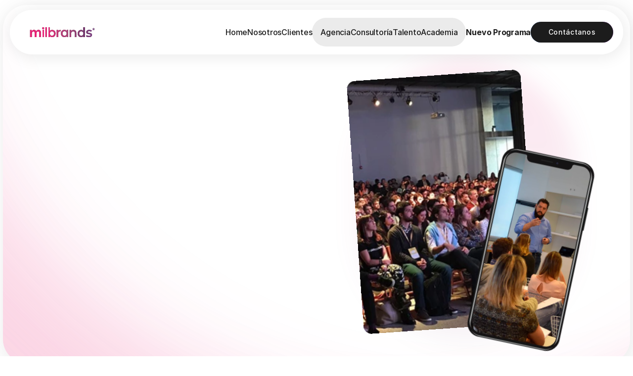

--- FILE ---
content_type: text/html
request_url: https://www.milbrands.com.ar/
body_size: 26593
content:
<!doctype html>
<!-- Made in Framer · framer.com ✨ -->
<!-- Published Dec 16, 2025, 4:29 PM UTC -->
<html lang="es-AR">
<head>
    <meta charset="utf-8">
    
    
    <script>try{if(localStorage.get("__framer_force_showing_editorbar_since")){const n=document.createElement("link");n.rel = "modulepreload";n.href="https://framer.com/edit/init.mjs";document.head.appendChild(n)}}catch(e){}</script>
    <!-- Start of headStart -->
    <!-- Snippet: legacy-headStart -->

 <!-- Codigo para capturar UTMs en mobile. -->
<script>
/* Snippet ultra-temprano: NO lo borres */
(function(){
  try{
    // guardo la query apenas carga, antes de cualquier SPA/hidratación
    sessionStorage.setItem("__framer_initial_query__", location.search || "");
    // espejo en window (por si sessionStorage estuviera bloqueado)
    window.__framer_initial_query__ = location.search || "";
  }catch(e){}
})();
</script>

<!-- FIn Codigo para capturar UTMs en mobile. -->

 <!-- Facebook Pixel Code -->
    <script async>
      !function(f,b,e,v,n,t,s)
      {if(f.fbq)return;n=f.fbq=function(){n.callMethod?
      n.callMethod.apply(n,arguments):n.queue.push(arguments)};
      if(!f._fbq)f._fbq=n;n.push=n;n.loaded=!0;n.version='2.0';
      n.queue=[];t=b.createElement(e);t.async=!0;
      t.src=v;s=b.getElementsByTagName(e)[0];
      s.parentNode.insertBefore(t,s)}(window, document,'script',
      'https://connect.facebook.net/en_US/fbevents.js');
      fbq('init', '3123228741279865');
      fbq('track', 'PageView');
    </script>
    <noscript>
      </noscript>
<!-- SnippetEnd: legacy-headStart -->

    <!-- End of headStart -->
    <meta name="viewport" content="width=device-width">
    <meta name="generator" content="Framer beb597f">
    <title>Milbrands | Agencia &amp; consultora especializada en ecommerce.</title>
    <meta name="description" content="Somos una agencia &amp; consultora especializada en ecommerce, marketing, publicidad y gestión de negocios. Transformamos marcas y negocios. (Mejor consultora de eCommerces según Mercado Libre)">
    <meta name="framer-search-index" content="https://framerusercontent.com/sites/4TnVZM6eWImjaul3spmjyy/searchIndex-mgyNo8DEQA09.json">
    <meta name="framer-search-index-fallback" content="https://framerusercontent.com/sites/4TnVZM6eWImjaul3spmjyy/searchIndex-Pfol3B4qBDxc.json">
    <link href="https://framerusercontent.com/images/S2G3zcIioA4qgXn9nnoTMaIOYBU.png" rel="icon" media="(prefers-color-scheme: light)">
    <link href="https://framerusercontent.com/images/S2G3zcIioA4qgXn9nnoTMaIOYBU.png" rel="icon" media="(prefers-color-scheme: dark)">
    <link rel="apple-touch-icon" href="https://framerusercontent.com/images/LP5knSF5tBXkXmnDSE8PJBZ90I.png">
    <!-- Open Graph / Facebook -->
    <meta property="og:type" content="website">
    <meta property="og:title" content="Milbrands | Agencia &amp; consultora especializada en ecommerce.">
    <meta property="og:description" content="Somos una agencia &amp; consultora especializada en ecommerce, marketing, publicidad y gestión de negocios. Transformamos marcas y negocios. (Mejor consultora de eCommerces según Mercado Libre)">
    <meta property="og:image" content="https://framerusercontent.com/assets/aTdoFUQ36HoOmb1td8xvHuebRg.jpg">
    <!-- Twitter -->
    <meta name="twitter:card" content="summary_large_image">
    <meta name="twitter:title" content="Milbrands | Agencia &amp; consultora especializada en ecommerce.">
    <meta name="twitter:description" content="Somos una agencia &amp; consultora especializada en ecommerce, marketing, publicidad y gestión de negocios. Transformamos marcas y negocios. (Mejor consultora de eCommerces según Mercado Libre)">
    <meta name="twitter:image" content="https://framerusercontent.com/assets/aTdoFUQ36HoOmb1td8xvHuebRg.jpg">
    
    <!-- Global site tag (gtag.js) - Google Analytics -->
    <script async src="https://www.googletagmanager.com/gtag/js?id=G-1ZMRMYRHS5"></script>
    <script>
      window.dataLayer = window.dataLayer || [];
      function gtag(){window.dataLayer.push(arguments);}
      gtag('js', new Date());
      gtag('config', 'G-1ZMRMYRHS5');
    </script>
    
    <style data-framer-font-css>/* cyrillic-ext */
@font-face {
  font-family: 'IBM Plex Sans';
  font-style: italic;
  font-weight: 600;
  font-stretch: 100%;
  font-display: swap;
  src: url(https://fonts.gstatic.com/s/ibmplexsans/v23/zYXxKVElMYYaJe8bpLHnCwDKhdTEG46kmUZQCX598fQbGYnYALZg.woff2) format('woff2');
  unicode-range: U+0460-052F, U+1C80-1C8A, U+20B4, U+2DE0-2DFF, U+A640-A69F, U+FE2E-FE2F;
}
/* cyrillic */
@font-face {
  font-family: 'IBM Plex Sans';
  font-style: italic;
  font-weight: 600;
  font-stretch: 100%;
  font-display: swap;
  src: url(https://fonts.gstatic.com/s/ibmplexsans/v23/zYXxKVElMYYaJe8bpLHnCwDKhdTEG46kmUZQCX598fQbGYDYALZg.woff2) format('woff2');
  unicode-range: U+0301, U+0400-045F, U+0490-0491, U+04B0-04B1, U+2116;
}
/* greek */
@font-face {
  font-family: 'IBM Plex Sans';
  font-style: italic;
  font-weight: 600;
  font-stretch: 100%;
  font-display: swap;
  src: url(https://fonts.gstatic.com/s/ibmplexsans/v23/zYXxKVElMYYaJe8bpLHnCwDKhdTEG46kmUZQCX598fQbGYfYALZg.woff2) format('woff2');
  unicode-range: U+0370-0377, U+037A-037F, U+0384-038A, U+038C, U+038E-03A1, U+03A3-03FF;
}
/* vietnamese */
@font-face {
  font-family: 'IBM Plex Sans';
  font-style: italic;
  font-weight: 600;
  font-stretch: 100%;
  font-display: swap;
  src: url(https://fonts.gstatic.com/s/ibmplexsans/v23/zYXxKVElMYYaJe8bpLHnCwDKhdTEG46kmUZQCX598fQbGYvYALZg.woff2) format('woff2');
  unicode-range: U+0102-0103, U+0110-0111, U+0128-0129, U+0168-0169, U+01A0-01A1, U+01AF-01B0, U+0300-0301, U+0303-0304, U+0308-0309, U+0323, U+0329, U+1EA0-1EF9, U+20AB;
}
/* latin-ext */
@font-face {
  font-family: 'IBM Plex Sans';
  font-style: italic;
  font-weight: 600;
  font-stretch: 100%;
  font-display: swap;
  src: url(https://fonts.gstatic.com/s/ibmplexsans/v23/zYXxKVElMYYaJe8bpLHnCwDKhdTEG46kmUZQCX598fQbGYrYALZg.woff2) format('woff2');
  unicode-range: U+0100-02BA, U+02BD-02C5, U+02C7-02CC, U+02CE-02D7, U+02DD-02FF, U+0304, U+0308, U+0329, U+1D00-1DBF, U+1E00-1E9F, U+1EF2-1EFF, U+2020, U+20A0-20AB, U+20AD-20C0, U+2113, U+2C60-2C7F, U+A720-A7FF;
}
/* latin */
@font-face {
  font-family: 'IBM Plex Sans';
  font-style: italic;
  font-weight: 600;
  font-stretch: 100%;
  font-display: swap;
  src: url(https://fonts.gstatic.com/s/ibmplexsans/v23/zYXxKVElMYYaJe8bpLHnCwDKhdTEG46kmUZQCX598fQbGYTYAA.woff2) format('woff2');
  unicode-range: U+0000-00FF, U+0131, U+0152-0153, U+02BB-02BC, U+02C6, U+02DA, U+02DC, U+0304, U+0308, U+0329, U+2000-206F, U+20AC, U+2122, U+2191, U+2193, U+2212, U+2215, U+FEFF, U+FFFD;
}
/* cyrillic-ext */
@font-face {
  font-family: 'IBM Plex Sans';
  font-style: italic;
  font-weight: 700;
  font-stretch: 100%;
  font-display: swap;
  src: url(https://fonts.gstatic.com/s/ibmplexsans/v23/zYXxKVElMYYaJe8bpLHnCwDKhdTEG46kmUZQCX598fQbGYnYALZg.woff2) format('woff2');
  unicode-range: U+0460-052F, U+1C80-1C8A, U+20B4, U+2DE0-2DFF, U+A640-A69F, U+FE2E-FE2F;
}
/* cyrillic */
@font-face {
  font-family: 'IBM Plex Sans';
  font-style: italic;
  font-weight: 700;
  font-stretch: 100%;
  font-display: swap;
  src: url(https://fonts.gstatic.com/s/ibmplexsans/v23/zYXxKVElMYYaJe8bpLHnCwDKhdTEG46kmUZQCX598fQbGYDYALZg.woff2) format('woff2');
  unicode-range: U+0301, U+0400-045F, U+0490-0491, U+04B0-04B1, U+2116;
}
/* greek */
@font-face {
  font-family: 'IBM Plex Sans';
  font-style: italic;
  font-weight: 700;
  font-stretch: 100%;
  font-display: swap;
  src: url(https://fonts.gstatic.com/s/ibmplexsans/v23/zYXxKVElMYYaJe8bpLHnCwDKhdTEG46kmUZQCX598fQbGYfYALZg.woff2) format('woff2');
  unicode-range: U+0370-0377, U+037A-037F, U+0384-038A, U+038C, U+038E-03A1, U+03A3-03FF;
}
/* vietnamese */
@font-face {
  font-family: 'IBM Plex Sans';
  font-style: italic;
  font-weight: 700;
  font-stretch: 100%;
  font-display: swap;
  src: url(https://fonts.gstatic.com/s/ibmplexsans/v23/zYXxKVElMYYaJe8bpLHnCwDKhdTEG46kmUZQCX598fQbGYvYALZg.woff2) format('woff2');
  unicode-range: U+0102-0103, U+0110-0111, U+0128-0129, U+0168-0169, U+01A0-01A1, U+01AF-01B0, U+0300-0301, U+0303-0304, U+0308-0309, U+0323, U+0329, U+1EA0-1EF9, U+20AB;
}
/* latin-ext */
@font-face {
  font-family: 'IBM Plex Sans';
  font-style: italic;
  font-weight: 700;
  font-stretch: 100%;
  font-display: swap;
  src: url(https://fonts.gstatic.com/s/ibmplexsans/v23/zYXxKVElMYYaJe8bpLHnCwDKhdTEG46kmUZQCX598fQbGYrYALZg.woff2) format('woff2');
  unicode-range: U+0100-02BA, U+02BD-02C5, U+02C7-02CC, U+02CE-02D7, U+02DD-02FF, U+0304, U+0308, U+0329, U+1D00-1DBF, U+1E00-1E9F, U+1EF2-1EFF, U+2020, U+20A0-20AB, U+20AD-20C0, U+2113, U+2C60-2C7F, U+A720-A7FF;
}
/* latin */
@font-face {
  font-family: 'IBM Plex Sans';
  font-style: italic;
  font-weight: 700;
  font-stretch: 100%;
  font-display: swap;
  src: url(https://fonts.gstatic.com/s/ibmplexsans/v23/zYXxKVElMYYaJe8bpLHnCwDKhdTEG46kmUZQCX598fQbGYTYAA.woff2) format('woff2');
  unicode-range: U+0000-00FF, U+0131, U+0152-0153, U+02BB-02BC, U+02C6, U+02DA, U+02DC, U+0304, U+0308, U+0329, U+2000-206F, U+20AC, U+2122, U+2191, U+2193, U+2212, U+2215, U+FEFF, U+FFFD;
}
/* cyrillic-ext */
@font-face {
  font-family: 'IBM Plex Sans';
  font-style: normal;
  font-weight: 600;
  font-stretch: 100%;
  font-display: swap;
  src: url(https://fonts.gstatic.com/s/ibmplexsans/v23/zYXzKVElMYYaJe8bpLHnCwDKr932-G7dytD-Dmu1syxTKYbABA.woff2) format('woff2');
  unicode-range: U+0460-052F, U+1C80-1C8A, U+20B4, U+2DE0-2DFF, U+A640-A69F, U+FE2E-FE2F;
}
/* cyrillic */
@font-face {
  font-family: 'IBM Plex Sans';
  font-style: normal;
  font-weight: 600;
  font-stretch: 100%;
  font-display: swap;
  src: url(https://fonts.gstatic.com/s/ibmplexsans/v23/zYXzKVElMYYaJe8bpLHnCwDKr932-G7dytD-Dmu1syxaKYbABA.woff2) format('woff2');
  unicode-range: U+0301, U+0400-045F, U+0490-0491, U+04B0-04B1, U+2116;
}
/* greek */
@font-face {
  font-family: 'IBM Plex Sans';
  font-style: normal;
  font-weight: 600;
  font-stretch: 100%;
  font-display: swap;
  src: url(https://fonts.gstatic.com/s/ibmplexsans/v23/zYXzKVElMYYaJe8bpLHnCwDKr932-G7dytD-Dmu1syxdKYbABA.woff2) format('woff2');
  unicode-range: U+0370-0377, U+037A-037F, U+0384-038A, U+038C, U+038E-03A1, U+03A3-03FF;
}
/* vietnamese */
@font-face {
  font-family: 'IBM Plex Sans';
  font-style: normal;
  font-weight: 600;
  font-stretch: 100%;
  font-display: swap;
  src: url(https://fonts.gstatic.com/s/ibmplexsans/v23/zYXzKVElMYYaJe8bpLHnCwDKr932-G7dytD-Dmu1syxRKYbABA.woff2) format('woff2');
  unicode-range: U+0102-0103, U+0110-0111, U+0128-0129, U+0168-0169, U+01A0-01A1, U+01AF-01B0, U+0300-0301, U+0303-0304, U+0308-0309, U+0323, U+0329, U+1EA0-1EF9, U+20AB;
}
/* latin-ext */
@font-face {
  font-family: 'IBM Plex Sans';
  font-style: normal;
  font-weight: 600;
  font-stretch: 100%;
  font-display: swap;
  src: url(https://fonts.gstatic.com/s/ibmplexsans/v23/zYXzKVElMYYaJe8bpLHnCwDKr932-G7dytD-Dmu1syxQKYbABA.woff2) format('woff2');
  unicode-range: U+0100-02BA, U+02BD-02C5, U+02C7-02CC, U+02CE-02D7, U+02DD-02FF, U+0304, U+0308, U+0329, U+1D00-1DBF, U+1E00-1E9F, U+1EF2-1EFF, U+2020, U+20A0-20AB, U+20AD-20C0, U+2113, U+2C60-2C7F, U+A720-A7FF;
}
/* latin */
@font-face {
  font-family: 'IBM Plex Sans';
  font-style: normal;
  font-weight: 600;
  font-stretch: 100%;
  font-display: swap;
  src: url(https://fonts.gstatic.com/s/ibmplexsans/v23/zYXzKVElMYYaJe8bpLHnCwDKr932-G7dytD-Dmu1syxeKYY.woff2) format('woff2');
  unicode-range: U+0000-00FF, U+0131, U+0152-0153, U+02BB-02BC, U+02C6, U+02DA, U+02DC, U+0304, U+0308, U+0329, U+2000-206F, U+20AC, U+2122, U+2191, U+2193, U+2212, U+2215, U+FEFF, U+FFFD;
}
/* cyrillic-ext */
@font-face {
  font-family: 'IBM Plex Sans';
  font-style: normal;
  font-weight: 700;
  font-stretch: 100%;
  font-display: swap;
  src: url(https://fonts.gstatic.com/s/ibmplexsans/v23/zYXzKVElMYYaJe8bpLHnCwDKr932-G7dytD-Dmu1syxTKYbABA.woff2) format('woff2');
  unicode-range: U+0460-052F, U+1C80-1C8A, U+20B4, U+2DE0-2DFF, U+A640-A69F, U+FE2E-FE2F;
}
/* cyrillic */
@font-face {
  font-family: 'IBM Plex Sans';
  font-style: normal;
  font-weight: 700;
  font-stretch: 100%;
  font-display: swap;
  src: url(https://fonts.gstatic.com/s/ibmplexsans/v23/zYXzKVElMYYaJe8bpLHnCwDKr932-G7dytD-Dmu1syxaKYbABA.woff2) format('woff2');
  unicode-range: U+0301, U+0400-045F, U+0490-0491, U+04B0-04B1, U+2116;
}
/* greek */
@font-face {
  font-family: 'IBM Plex Sans';
  font-style: normal;
  font-weight: 700;
  font-stretch: 100%;
  font-display: swap;
  src: url(https://fonts.gstatic.com/s/ibmplexsans/v23/zYXzKVElMYYaJe8bpLHnCwDKr932-G7dytD-Dmu1syxdKYbABA.woff2) format('woff2');
  unicode-range: U+0370-0377, U+037A-037F, U+0384-038A, U+038C, U+038E-03A1, U+03A3-03FF;
}
/* vietnamese */
@font-face {
  font-family: 'IBM Plex Sans';
  font-style: normal;
  font-weight: 700;
  font-stretch: 100%;
  font-display: swap;
  src: url(https://fonts.gstatic.com/s/ibmplexsans/v23/zYXzKVElMYYaJe8bpLHnCwDKr932-G7dytD-Dmu1syxRKYbABA.woff2) format('woff2');
  unicode-range: U+0102-0103, U+0110-0111, U+0128-0129, U+0168-0169, U+01A0-01A1, U+01AF-01B0, U+0300-0301, U+0303-0304, U+0308-0309, U+0323, U+0329, U+1EA0-1EF9, U+20AB;
}
/* latin-ext */
@font-face {
  font-family: 'IBM Plex Sans';
  font-style: normal;
  font-weight: 700;
  font-stretch: 100%;
  font-display: swap;
  src: url(https://fonts.gstatic.com/s/ibmplexsans/v23/zYXzKVElMYYaJe8bpLHnCwDKr932-G7dytD-Dmu1syxQKYbABA.woff2) format('woff2');
  unicode-range: U+0100-02BA, U+02BD-02C5, U+02C7-02CC, U+02CE-02D7, U+02DD-02FF, U+0304, U+0308, U+0329, U+1D00-1DBF, U+1E00-1E9F, U+1EF2-1EFF, U+2020, U+20A0-20AB, U+20AD-20C0, U+2113, U+2C60-2C7F, U+A720-A7FF;
}
/* latin */
@font-face {
  font-family: 'IBM Plex Sans';
  font-style: normal;
  font-weight: 700;
  font-stretch: 100%;
  font-display: swap;
  src: url(https://fonts.gstatic.com/s/ibmplexsans/v23/zYXzKVElMYYaJe8bpLHnCwDKr932-G7dytD-Dmu1syxeKYY.woff2) format('woff2');
  unicode-range: U+0000-00FF, U+0131, U+0152-0153, U+02BB-02BC, U+02C6, U+02DA, U+02DC, U+0304, U+0308, U+0329, U+2000-206F, U+20AC, U+2122, U+2191, U+2193, U+2212, U+2215, U+FEFF, U+FFFD;
}
/* cyrillic-ext */
@font-face {
  font-family: 'Fragment Mono';
  font-style: normal;
  font-weight: 400;
  src: url(https://fonts.gstatic.com/s/fragmentmono/v6/4iCr6K5wfMRRjxp0DA6-2CLnB45HhrUI.woff2) format('woff2');
  unicode-range: U+0460-052F, U+1C80-1C8A, U+20B4, U+2DE0-2DFF, U+A640-A69F, U+FE2E-FE2F;
}
/* latin-ext */
@font-face {
  font-family: 'Fragment Mono';
  font-style: normal;
  font-weight: 400;
  src: url(https://fonts.gstatic.com/s/fragmentmono/v6/4iCr6K5wfMRRjxp0DA6-2CLnB41HhrUI.woff2) format('woff2');
  unicode-range: U+0100-02BA, U+02BD-02C5, U+02C7-02CC, U+02CE-02D7, U+02DD-02FF, U+0304, U+0308, U+0329, U+1D00-1DBF, U+1E00-1E9F, U+1EF2-1EFF, U+2020, U+20A0-20AB, U+20AD-20C0, U+2113, U+2C60-2C7F, U+A720-A7FF;
}
/* latin */
@font-face {
  font-family: 'Fragment Mono';
  font-style: normal;
  font-weight: 400;
  src: url(https://fonts.gstatic.com/s/fragmentmono/v6/4iCr6K5wfMRRjxp0DA6-2CLnB4NHhg.woff2) format('woff2');
  unicode-range: U+0000-00FF, U+0131, U+0152-0153, U+02BB-02BC, U+02C6, U+02DA, U+02DC, U+0304, U+0308, U+0329, U+2000-206F, U+20AC, U+2122, U+2191, U+2193, U+2212, U+2215, U+FEFF, U+FFFD;
}

@font-face { font-family: "Inter"; src: url("https://framerusercontent.com/assets/5vvr9Vy74if2I6bQbJvbw7SY1pQ.woff2"); font-display: swap; font-style: normal; font-weight: 400; unicode-range: U+0460-052F, U+1C80-1C88, U+20B4, U+2DE0-2DFF, U+A640-A69F, U+FE2E-FE2F }
@font-face { font-family: "Inter"; src: url("https://framerusercontent.com/assets/EOr0mi4hNtlgWNn9if640EZzXCo.woff2"); font-display: swap; font-style: normal; font-weight: 400; unicode-range: U+0301, U+0400-045F, U+0490-0491, U+04B0-04B1, U+2116 }
@font-face { font-family: "Inter"; src: url("https://framerusercontent.com/assets/Y9k9QrlZAqio88Klkmbd8VoMQc.woff2"); font-display: swap; font-style: normal; font-weight: 400; unicode-range: U+1F00-1FFF }
@font-face { font-family: "Inter"; src: url("https://framerusercontent.com/assets/OYrD2tBIBPvoJXiIHnLoOXnY9M.woff2"); font-display: swap; font-style: normal; font-weight: 400; unicode-range: U+0370-03FF }
@font-face { font-family: "Inter"; src: url("https://framerusercontent.com/assets/JeYwfuaPfZHQhEG8U5gtPDZ7WQ.woff2"); font-display: swap; font-style: normal; font-weight: 400; unicode-range: U+0100-024F, U+0259, U+1E00-1EFF, U+2020, U+20A0-20AB, U+20AD-20CF, U+2113, U+2C60-2C7F, U+A720-A7FF }
@font-face { font-family: "Inter"; src: url("https://framerusercontent.com/assets/GrgcKwrN6d3Uz8EwcLHZxwEfC4.woff2"); font-display: swap; font-style: normal; font-weight: 400; unicode-range: U+0000-00FF, U+0131, U+0152-0153, U+02BB-02BC, U+02C6, U+02DA, U+02DC, U+2000-206F, U+2070, U+2074-207E, U+2080-208E, U+20AC, U+2122, U+2191, U+2193, U+2212, U+2215, U+FEFF, U+FFFD }
@font-face { font-family: "Inter"; src: url("https://framerusercontent.com/assets/b6Y37FthZeALduNqHicBT6FutY.woff2"); font-display: swap; font-style: normal; font-weight: 400; unicode-range: U+0102-0103, U+0110-0111, U+0128-0129, U+0168-0169, U+01A0-01A1, U+01AF-01B0, U+1EA0-1EF9, U+20AB }
@font-face { font-family: "Inter"; src: url("https://framerusercontent.com/assets/DpPBYI0sL4fYLgAkX8KXOPVt7c.woff2"); font-display: swap; font-style: normal; font-weight: 700; unicode-range: U+0460-052F, U+1C80-1C88, U+20B4, U+2DE0-2DFF, U+A640-A69F, U+FE2E-FE2F }
@font-face { font-family: "Inter"; src: url("https://framerusercontent.com/assets/4RAEQdEOrcnDkhHiiCbJOw92Lk.woff2"); font-display: swap; font-style: normal; font-weight: 700; unicode-range: U+0301, U+0400-045F, U+0490-0491, U+04B0-04B1, U+2116 }
@font-face { font-family: "Inter"; src: url("https://framerusercontent.com/assets/1K3W8DizY3v4emK8Mb08YHxTbs.woff2"); font-display: swap; font-style: normal; font-weight: 700; unicode-range: U+1F00-1FFF }
@font-face { font-family: "Inter"; src: url("https://framerusercontent.com/assets/tUSCtfYVM1I1IchuyCwz9gDdQ.woff2"); font-display: swap; font-style: normal; font-weight: 700; unicode-range: U+0370-03FF }
@font-face { font-family: "Inter"; src: url("https://framerusercontent.com/assets/VgYFWiwsAC5OYxAycRXXvhze58.woff2"); font-display: swap; font-style: normal; font-weight: 700; unicode-range: U+0100-024F, U+0259, U+1E00-1EFF, U+2020, U+20A0-20AB, U+20AD-20CF, U+2113, U+2C60-2C7F, U+A720-A7FF }
@font-face { font-family: "Inter"; src: url("https://framerusercontent.com/assets/VgYFWiwsAC5OYxAycRXXvhze58.woff2"); font-display: swap; font-style: normal; font-weight: 700; unicode-range: U+0000-00FF, U+0131, U+0152-0153, U+02BB-02BC, U+02C6, U+02DA, U+02DC, U+2000-206F, U+2070, U+2074-207E, U+2080-208E, U+20AC, U+2122, U+2191, U+2193, U+2212, U+2215, U+FEFF, U+FFFD }
@font-face { font-family: "Inter"; src: url("https://framerusercontent.com/assets/GIryZETIX4IFypco5pYZONKhJIo.woff2"); font-display: swap; font-style: normal; font-weight: 700; unicode-range: U+0102-0103, U+0110-0111, U+0128-0129, U+0168-0169, U+01A0-01A1, U+01AF-01B0, U+1EA0-1EF9, U+20AB }
@font-face { font-family: "Inter"; src: url("https://framerusercontent.com/assets/vQyevYAyHtARFwPqUzQGpnDs.woff2"); font-display: swap; font-style: normal; font-weight: 400; unicode-range: U+0000-00FF, U+0131, U+0152-0153, U+02BB-02BC, U+02C6, U+02DA, U+02DC, U+2000-206F, U+2074, U+20AC, U+2122, U+2191, U+2193, U+2212, U+2215, U+FEFF, U+FFFD }
@font-face { font-family: "Inter"; src: url("https://framerusercontent.com/assets/DXD0Q7LSl7HEvDzucnyLnGBHM.woff2"); font-display: swap; font-style: normal; font-weight: 700; unicode-range: U+0000-00FF, U+0131, U+0152-0153, U+02BB-02BC, U+02C6, U+02DA, U+02DC, U+2000-206F, U+2074, U+20AC, U+2122, U+2191, U+2193, U+2212, U+2215, U+FEFF, U+FFFD }
@font-face { font-family: "Inter"; src: url("https://framerusercontent.com/assets/mkY5Sgyq51ik0AMrSBwhm9DJg.woff2"); font-style: normal; font-weight: 900; unicode-range: U+0460-052F, U+1C80-1C88, U+20B4, U+2DE0-2DFF, U+A640-A69F, U+FE2E-FE2F }
@font-face { font-family: "Inter"; src: url("https://framerusercontent.com/assets/X5hj6qzcHUYv7h1390c8Rhm6550.woff2"); font-style: normal; font-weight: 900; unicode-range: U+0301, U+0400-045F, U+0490-0491, U+04B0-04B1, U+2116 }
@font-face { font-family: "Inter"; src: url("https://framerusercontent.com/assets/gQhNpS3tN86g8RcVKYUUaKt2oMQ.woff2"); font-style: normal; font-weight: 900; unicode-range: U+1F00-1FFF }
@font-face { font-family: "Inter"; src: url("https://framerusercontent.com/assets/cugnVhSraaRyANCaUtI5FV17wk.woff2"); font-style: normal; font-weight: 900; unicode-range: U+0370-03FF }
@font-face { font-family: "Inter"; src: url("https://framerusercontent.com/assets/5HcVoGak8k5agFJSaKa4floXVu0.woff2"); font-style: normal; font-weight: 900; unicode-range: U+0100-024F, U+0259, U+1E00-1EFF, U+2020, U+20A0-20AB, U+20AD-20CF, U+2113, U+2C60-2C7F, U+A720-A7FF }
@font-face { font-family: "Inter"; src: url("https://framerusercontent.com/assets/jn4BtSPLlS0NDp1KiFAtFKiiY0o.woff2"); font-style: normal; font-weight: 900; unicode-range: U+0000-00FF, U+0131, U+0152-0153, U+02BB-02BC, U+02C6, U+02DA, U+02DC, U+2000-206F, U+2074, U+20AC, U+2122, U+2191, U+2193, U+2212, U+2215, U+FEFF, U+FFFD }
@font-face { font-family: "Inter"; src: url("https://framerusercontent.com/assets/P2Bw01CtL0b9wqygO0sSVogWbo.woff2"); font-style: normal; font-weight: 900; unicode-range: U+0102-0103, U+0110-0111, U+0128-0129, U+0168-0169, U+01A0-01A1, U+01AF-01B0, U+1EA0-1EF9, U+20AB }
@font-face { font-family: "Inter"; src: url("https://framerusercontent.com/assets/05KsVHGDmqXSBXM4yRZ65P8i0s.woff2"); font-style: italic; font-weight: 900; unicode-range: U+0460-052F, U+1C80-1C88, U+20B4, U+2DE0-2DFF, U+A640-A69F, U+FE2E-FE2F }
@font-face { font-family: "Inter"; src: url("https://framerusercontent.com/assets/ky8ovPukK4dJ1Pxq74qGhOqCYI.woff2"); font-style: italic; font-weight: 900; unicode-range: U+0301, U+0400-045F, U+0490-0491, U+04B0-04B1, U+2116 }
@font-face { font-family: "Inter"; src: url("https://framerusercontent.com/assets/vvNSqIj42qeQ2bvCRBIWKHscrc.woff2"); font-style: italic; font-weight: 900; unicode-range: U+1F00-1FFF }
@font-face { font-family: "Inter"; src: url("https://framerusercontent.com/assets/3ZmXbBKToJifDV9gwcifVd1tEY.woff2"); font-style: italic; font-weight: 900; unicode-range: U+0370-03FF }
@font-face { font-family: "Inter"; src: url("https://framerusercontent.com/assets/FNfhX3dt4ChuLJq2PwdlxHO7PU.woff2"); font-style: italic; font-weight: 900; unicode-range: U+0100-024F, U+0259, U+1E00-1EFF, U+2020, U+20A0-20AB, U+20AD-20CF, U+2113, U+2C60-2C7F, U+A720-A7FF }
@font-face { font-family: "Inter"; src: url("https://framerusercontent.com/assets/g0c8vEViiXNlKAgI4Ymmk3Ig.woff2"); font-style: italic; font-weight: 900; unicode-range: U+0000-00FF, U+0131, U+0152-0153, U+02BB-02BC, U+02C6, U+02DA, U+02DC, U+2000-206F, U+2074, U+20AC, U+2122, U+2191, U+2193, U+2212, U+2215, U+FEFF, U+FFFD }
@font-face { font-family: "Inter"; src: url("https://framerusercontent.com/assets/efTfQcBJ53kM2pB1hezSZ3RDUFs.woff2"); font-style: italic; font-weight: 900; unicode-range: U+0102-0103, U+0110-0111, U+0128-0129, U+0168-0169, U+01A0-01A1, U+01AF-01B0, U+1EA0-1EF9, U+20AB }
@font-face { font-family: "Inter"; src: url("https://framerusercontent.com/assets/H89BbHkbHDzlxZzxi8uPzTsp90.woff2"); font-display: swap; font-style: italic; font-weight: 700; unicode-range: U+0460-052F, U+1C80-1C88, U+20B4, U+2DE0-2DFF, U+A640-A69F, U+FE2E-FE2F }
@font-face { font-family: "Inter"; src: url("https://framerusercontent.com/assets/u6gJwDuwB143kpNK1T1MDKDWkMc.woff2"); font-display: swap; font-style: italic; font-weight: 700; unicode-range: U+0301, U+0400-045F, U+0490-0491, U+04B0-04B1, U+2116 }
@font-face { font-family: "Inter"; src: url("https://framerusercontent.com/assets/43sJ6MfOPh1LCJt46OvyDuSbA6o.woff2"); font-display: swap; font-style: italic; font-weight: 700; unicode-range: U+1F00-1FFF }
@font-face { font-family: "Inter"; src: url("https://framerusercontent.com/assets/wccHG0r4gBDAIRhfHiOlq6oEkqw.woff2"); font-display: swap; font-style: italic; font-weight: 700; unicode-range: U+0370-03FF }
@font-face { font-family: "Inter"; src: url("https://framerusercontent.com/assets/WZ367JPwf9bRW6LdTHN8rXgSjw.woff2"); font-display: swap; font-style: italic; font-weight: 700; unicode-range: U+0100-024F, U+0259, U+1E00-1EFF, U+2020, U+20A0-20AB, U+20AD-20CF, U+2113, U+2C60-2C7F, U+A720-A7FF }
@font-face { font-family: "Inter"; src: url("https://framerusercontent.com/assets/QxmhnWTzLtyjIiZcfaLIJ8EFBXU.woff2"); font-display: swap; font-style: italic; font-weight: 700; unicode-range: U+0000-00FF, U+0131, U+0152-0153, U+02BB-02BC, U+02C6, U+02DA, U+02DC, U+2000-206F, U+2074, U+20AC, U+2122, U+2191, U+2193, U+2212, U+2215, U+FEFF, U+FFFD }
@font-face { font-family: "Inter"; src: url("https://framerusercontent.com/assets/2A4Xx7CngadFGlVV4xrO06OBHY.woff2"); font-display: swap; font-style: italic; font-weight: 700; unicode-range: U+0102-0103, U+0110-0111, U+0128-0129, U+0168-0169, U+01A0-01A1, U+01AF-01B0, U+1EA0-1EF9, U+20AB }
@font-face { font-family: "Inter Variable"; src: url("https://framerusercontent.com/assets/mYcqTSergLb16PdbJJQMl9ebYm4.woff2"); font-display: swap; font-style: normal; font-weight: 400; unicode-range: U+0460-052F, U+1C80-1C88, U+20B4, U+2DE0-2DFF, U+A640-A69F, U+FE2E-FE2F }
@font-face { font-family: "Inter Variable"; src: url("https://framerusercontent.com/assets/ZRl8AlxwsX1m7xS1eJCiSPbztg.woff2"); font-display: swap; font-style: normal; font-weight: 400; unicode-range: U+0301, U+0400-045F, U+0490-0491, U+04B0-04B1, U+2116 }
@font-face { font-family: "Inter Variable"; src: url("https://framerusercontent.com/assets/nhSQpBRqFmXNUBY2p5SENQ8NplQ.woff2"); font-display: swap; font-style: normal; font-weight: 400; unicode-range: U+1F00-1FFF }
@font-face { font-family: "Inter Variable"; src: url("https://framerusercontent.com/assets/DYHjxG0qXjopUuruoacfl5SA.woff2"); font-display: swap; font-style: normal; font-weight: 400; unicode-range: U+0370-03FF }
@font-face { font-family: "Inter Variable"; src: url("https://framerusercontent.com/assets/s7NH6sl7w4NU984r5hcmo1tPSYo.woff2"); font-display: swap; font-style: normal; font-weight: 400; unicode-range: U+0100-024F, U+0259, U+1E00-1EFF, U+2020, U+20A0-20AB, U+20AD-20CF, U+2113, U+2C60-2C7F, U+A720-A7FF }
@font-face { font-family: "Inter Variable"; src: url("https://framerusercontent.com/assets/7lw0VWkeXrGYJT05oB3DsFy8BaY.woff2"); font-display: swap; font-style: normal; font-weight: 400; unicode-range: U+0000-00FF, U+0131, U+0152-0153, U+02BB-02BC, U+02C6, U+02DA, U+02DC, U+2000-206F, U+2070, U+2074-207E, U+2080-208E, U+20AC, U+2122, U+2191, U+2193, U+2212, U+2215, U+FEFF, U+FFFD }
@font-face { font-family: "Inter Variable"; src: url("https://framerusercontent.com/assets/wx5nfqEgOXnxuFaxB0Mn9OhmcZA.woff2"); font-display: swap; font-style: normal; font-weight: 400; unicode-range: U+0102-0103, U+0110-0111, U+0128-0129, U+0168-0169, U+01A0-01A1, U+01AF-01B0, U+1EA0-1EF9, U+20AB }
@font-face { font-family: "Inter"; src: url("https://framerusercontent.com/assets/5A3Ce6C9YYmCjpQx9M4inSaKU.woff2"); font-display: swap; font-style: normal; font-weight: 500; unicode-range: U+0460-052F, U+1C80-1C88, U+20B4, U+2DE0-2DFF, U+A640-A69F, U+FE2E-FE2F }
@font-face { font-family: "Inter"; src: url("https://framerusercontent.com/assets/Qx95Xyt0Ka3SGhinnbXIGpEIyP4.woff2"); font-display: swap; font-style: normal; font-weight: 500; unicode-range: U+0301, U+0400-045F, U+0490-0491, U+04B0-04B1, U+2116 }
@font-face { font-family: "Inter"; src: url("https://framerusercontent.com/assets/6mJuEAguuIuMog10gGvH5d3cl8.woff2"); font-display: swap; font-style: normal; font-weight: 500; unicode-range: U+1F00-1FFF }
@font-face { font-family: "Inter"; src: url("https://framerusercontent.com/assets/xYYWaj7wCU5zSQH0eXvSaS19wo.woff2"); font-display: swap; font-style: normal; font-weight: 500; unicode-range: U+0370-03FF }
@font-face { font-family: "Inter"; src: url("https://framerusercontent.com/assets/otTaNuNpVK4RbdlT7zDDdKvQBA.woff2"); font-display: swap; font-style: normal; font-weight: 500; unicode-range: U+0100-024F, U+0259, U+1E00-1EFF, U+2020, U+20A0-20AB, U+20AD-20CF, U+2113, U+2C60-2C7F, U+A720-A7FF }
@font-face { font-family: "Inter"; src: url("https://framerusercontent.com/assets/UjlFhCnUjxhNfep4oYBPqnEssyo.woff2"); font-display: swap; font-style: normal; font-weight: 500; unicode-range: U+0000-00FF, U+0131, U+0152-0153, U+02BB-02BC, U+02C6, U+02DA, U+02DC, U+2000-206F, U+2070, U+2074-207E, U+2080-208E, U+20AC, U+2122, U+2191, U+2193, U+2212, U+2215, U+FEFF, U+FFFD }
@font-face { font-family: "Inter"; src: url("https://framerusercontent.com/assets/DolVirEGb34pEXEp8t8FQBSK4.woff2"); font-display: swap; font-style: normal; font-weight: 500; unicode-range: U+0102-0103, U+0110-0111, U+0128-0129, U+0168-0169, U+01A0-01A1, U+01AF-01B0, U+1EA0-1EF9, U+20AB }
@font-face { font-family: "Inter"; src: url("https://framerusercontent.com/assets/hyOgCu0Xnghbimh0pE8QTvtt2AU.woff2"); font-display: swap; font-style: normal; font-weight: 600; unicode-range: U+0460-052F, U+1C80-1C88, U+20B4, U+2DE0-2DFF, U+A640-A69F, U+FE2E-FE2F }
@font-face { font-family: "Inter"; src: url("https://framerusercontent.com/assets/NeGmSOXrPBfEFIy5YZeHq17LEDA.woff2"); font-display: swap; font-style: normal; font-weight: 600; unicode-range: U+0301, U+0400-045F, U+0490-0491, U+04B0-04B1, U+2116 }
@font-face { font-family: "Inter"; src: url("https://framerusercontent.com/assets/oYaAX5himiTPYuN8vLWnqBbfD2s.woff2"); font-display: swap; font-style: normal; font-weight: 600; unicode-range: U+1F00-1FFF }
@font-face { font-family: "Inter"; src: url("https://framerusercontent.com/assets/lEJLP4R0yuCaMCjSXYHtJw72M.woff2"); font-display: swap; font-style: normal; font-weight: 600; unicode-range: U+0370-03FF }
@font-face { font-family: "Inter"; src: url("https://framerusercontent.com/assets/cRJyLNuTJR5jbyKzGi33wU9cqIQ.woff2"); font-display: swap; font-style: normal; font-weight: 600; unicode-range: U+0100-024F, U+0259, U+1E00-1EFF, U+2020, U+20A0-20AB, U+20AD-20CF, U+2113, U+2C60-2C7F, U+A720-A7FF }
@font-face { font-family: "Inter"; src: url("https://framerusercontent.com/assets/1ZFS7N918ojhhd0nQWdj3jz4w.woff2"); font-display: swap; font-style: normal; font-weight: 600; unicode-range: U+0000-00FF, U+0131, U+0152-0153, U+02BB-02BC, U+02C6, U+02DA, U+02DC, U+2000-206F, U+2074, U+20AC, U+2122, U+2191, U+2193, U+2212, U+2215, U+FEFF, U+FFFD }
@font-face { font-family: "Inter"; src: url("https://framerusercontent.com/assets/A0Wcc7NgXMjUuFdquHDrIZpzZw0.woff2"); font-display: swap; font-style: normal; font-weight: 600; unicode-range: U+0102-0103, U+0110-0111, U+0128-0129, U+0168-0169, U+01A0-01A1, U+01AF-01B0, U+1EA0-1EF9, U+20AB }
@font-face { font-family: "Inter"; src: url("https://framerusercontent.com/assets/ia3uin3hQWqDrVloC1zEtYHWw.woff2"); font-display: swap; font-style: italic; font-weight: 700; unicode-range: U+0000-00FF, U+0131, U+0152-0153, U+02BB-02BC, U+02C6, U+02DA, U+02DC, U+2000-206F, U+2070, U+2074-207E, U+2080-208E, U+20AC, U+2122, U+2191, U+2193, U+2212, U+2215, U+FEFF, U+FFFD }
@font-face { font-family: "Inter"; src: url("https://framerusercontent.com/assets/CfMzU8w2e7tHgF4T4rATMPuWosA.woff2"); font-display: swap; font-style: italic; font-weight: 400; unicode-range: U+0460-052F, U+1C80-1C88, U+20B4, U+2DE0-2DFF, U+A640-A69F, U+FE2E-FE2F }
@font-face { font-family: "Inter"; src: url("https://framerusercontent.com/assets/867QObYax8ANsfX4TGEVU9YiCM.woff2"); font-display: swap; font-style: italic; font-weight: 400; unicode-range: U+0301, U+0400-045F, U+0490-0491, U+04B0-04B1, U+2116 }
@font-face { font-family: "Inter"; src: url("https://framerusercontent.com/assets/Oyn2ZbENFdnW7mt2Lzjk1h9Zb9k.woff2"); font-display: swap; font-style: italic; font-weight: 400; unicode-range: U+1F00-1FFF }
@font-face { font-family: "Inter"; src: url("https://framerusercontent.com/assets/cdAe8hgZ1cMyLu9g005pAW3xMo.woff2"); font-display: swap; font-style: italic; font-weight: 400; unicode-range: U+0370-03FF }
@font-face { font-family: "Inter"; src: url("https://framerusercontent.com/assets/DOfvtmE1UplCq161m6Hj8CSQYg.woff2"); font-display: swap; font-style: italic; font-weight: 400; unicode-range: U+0100-024F, U+0259, U+1E00-1EFF, U+2020, U+20A0-20AB, U+20AD-20CF, U+2113, U+2C60-2C7F, U+A720-A7FF }
@font-face { font-family: "Inter"; src: url("https://framerusercontent.com/assets/pKRFNWFoZl77qYCAIp84lN1h944.woff2"); font-display: swap; font-style: italic; font-weight: 400; unicode-range: U+0000-00FF, U+0131, U+0152-0153, U+02BB-02BC, U+02C6, U+02DA, U+02DC, U+2000-206F, U+2070, U+2074-207E, U+2080-208E, U+20AC, U+2122, U+2191, U+2193, U+2212, U+2215, U+FEFF, U+FFFD }
@font-face { font-family: "Inter"; src: url("https://framerusercontent.com/assets/tKtBcDnBMevsEEJKdNGhhkLzYo.woff2"); font-display: swap; font-style: italic; font-weight: 400; unicode-range: U+0102-0103, U+0110-0111, U+0128-0129, U+0168-0169, U+01A0-01A1, U+01AF-01B0, U+1EA0-1EF9, U+20AB }
@font-face { font-family: "Inter"; src: url("https://framerusercontent.com/assets/yDtI2UI8XcEg1W2je9XPN3Noo.woff2"); font-display: swap; font-style: normal; font-weight: 600; unicode-range: U+0000-00FF, U+0131, U+0152-0153, U+02BB-02BC, U+02C6, U+02DA, U+02DC, U+2000-206F, U+2070, U+2074-207E, U+2080-208E, U+20AC, U+2122, U+2191, U+2193, U+2212, U+2215, U+FEFF, U+FFFD }
@font-face { font-family: "Inter"; src: url("https://framerusercontent.com/assets/d3tHnaQIAeqiE5hGcRw4mmgWYU.woff2"); font-display: swap; font-style: normal; font-weight: 500; unicode-range: U+0000-00FF, U+0131, U+0152-0153, U+02BB-02BC, U+02C6, U+02DA, U+02DC, U+2000-206F, U+2074, U+20AC, U+2122, U+2191, U+2193, U+2212, U+2215, U+FEFF, U+FFFD }
@font-face { font-family: "IBM Plex Sans Placeholder"; src: local("Arial"); ascent-override: 101.35%; descent-override: 27.19%; line-gap-override: 0.00%; size-adjust: 101.13% }
@font-face { font-family: "Inter Placeholder"; src: local("Arial"); ascent-override: 89.79%; descent-override: 22.36%; line-gap-override: 0.00%; size-adjust: 107.89% }
@font-face { font-family: "Inter Variable Placeholder"; src: local("Arial"); ascent-override: 89.79%; descent-override: 22.36%; line-gap-override: 0.00%; size-adjust: 107.89% }</style>
    <link href="https://fonts.gstatic.com" rel="preconnect" crossorigin>
    <meta name="robots" content="max-image-preview:large"><link rel="canonical" href="https://www.milbrands.com.ar/"><meta property="og:url" content="https://www.milbrands.com.ar/"><style data-framer-breakpoint-css>@media(min-width: 1280px){.hidden-72rtr7{display:none!important}}@media(min-width: 768px) and (max-width: 1279.98px){.hidden-1yckc6e{display:none!important}}@media(max-width: 767.98px){.hidden-ge1wa5{display:none!important}}</style><style data-framer-css-ssr-minified data-framer-components="framer-lib-cursors-host framer-erpuf PropertyOverrides framer-wEoMY framer-nejmg framer-fjkYs framer-lFhQx framer-OhGOz">html,body,#main{box-sizing:border-box;margin:0;padding:0}:root{-webkit-font-smoothing:antialiased;-moz-osx-font-smoothing:grayscale}*{box-sizing:border-box;-webkit-font-smoothing:inherit}h1,h2,h3,h4,h5,h6,p,figure{margin:0}body,input,textarea,select,button{font-family:sans-serif;font-size:12px}body{--token-0d9b717a-2449-4354-bde9-4e406668174b:#000;--token-b62eed94-708d-4a4c-8629-45c80a1cc791:#000000e0;--token-6a002c50-a2f7-4c99-9d74-61578ecdedba:#000c;--token-c56fb7cf-3e3a-43e4-bc9f-ef7860c55921:#000000b8;--token-62988af4-841b-44e2-b2ff-d9280176cdd2:#000000a3;--token-8bcb23f1-e172-4b07-84cb-b664c41a9083:#0000008f;--token-aabf7fc6-6384-47de-8d16-bc6678aa6412:#0000007a;--token-61c780bb-1504-474d-b62c-f1a9c865ba09:#00000052;--token-36d4876e-393a-49ea-8407-8b4fc0e4cb96:#0000003d;--token-0c1e9bc8-f761-45d6-a474-62f988a9e16f:#00000029;--token-54a233b3-2889-40d5-aec6-3c3dfb2f4af1:#00000014;--token-1affc10b-9693-4d81-b899-2886d75f7186:#fff;--token-cfd2a563-39db-4c45-8100-6a0e3cfbadb5:#ffffffe0;--token-094aa561-5a92-4ac0-84e8-d9ae40461f22:#fffc;--token-76b2969d-6b52-4cd7-b633-354f99a43e94:#ffffffb8;--token-cefb7a5f-e8e5-4474-9899-dce8e295aea9:#ffffffa3;--token-fb7831c4-5c69-473a-b911-76d050a3de13:#ffffff8f;--token-815d4892-ead2-4d48-93c6-093d5e653f45:#ffffff7a;--token-854589a8-13ab-40cb-b3b0-275f5c011429:#ffffff52;--token-e8d6a0d1-88bb-4718-bdcd-8b5c67411cbc:#ffffff3d;--token-57b0aeba-b776-4d3e-b822-a409d4fc578b:#ffffff29;--token-1a17da59-5691-4ec9-a248-bad52b91be48:#ffffff14;--token-b01fdf06-5563-41b4-91a5-1f7d0d328b3e:#1c1c1c;--token-be7ab9d7-eb1e-4783-a9aa-2cb719bc3d09:#4f4f4f;--token-9b9fc927-c02a-4ee4-acf6-ab84302a998b:#3b8ff6;--token-6e6dca3e-df78-4b59-ab4a-80afc885ad10:#60b0fa;--token-0fdd91a4-4cd5-472e-8f0b-010d1d47712c:#93ccfd;--token-fcd30f37-7030-48b8-b605-f9fb036198b6:#bfdffe;--token-2b80fe4b-1540-43a8-aa66-c75efe3f1ea9:#dbedfe;--token-d45d67a8-7b4a-4370-8f59-33a51a31915c:#eff7ff;--token-0ad721d5-d5b9-4671-be8b-623440fba823:#cb4bff;--token-b121403c-6ae0-4e27-b835-38d0d36d0450:#d97dff;--token-549bb0e7-3c7f-4f15-9504-6ad73bead366:#e9a9fe;--token-2b14e3e8-3d3d-4573-9201-34963557d97a:#f2d2ff;--token-014b54f4-84a8-4070-bedc-e720aa83858f:#f8e7ff;--token-661d1a5e-421c-4cbd-a711-a637d6fd9d56:#fcf7ff;--token-3648a38d-2852-4a21-9f25-c47d6fd9c929:#86efac;--token-658097bf-21b0-4ff6-b943-57c06c587c2a:#15803d;--token-4418bc9f-6c24-4022-a1f4-dec8ef815a8f:#fecaca;--token-fa9bc318-3111-4327-904d-a1a2ffde6405:#dc2626;--token-f7fb6d12-1e5f-481f-927b-806dfcb5a89e:#e72376;--token-d181c5d8-3329-47b0-987f-e413a897f3bc:#e72376;--token-52cf596b-5c10-414c-a436-608acc626ec3:#73366d;--token-6d32d44d-2d91-4abe-b4bf-1f994218963d:#101010;--token-eb97c1dc-ad41-4623-a1d9-1f521b89d7a7:#fcfcfc;--framer-will-change-override:none}@supports (background:-webkit-named-image(i)) and (not (grid-template-rows:subgrid)){body{--framer-will-change-override:transform}}body{--framer-will-change-filter-override:none}@supports (background:-webkit-named-image(i)) and (not (position-area:top right)){body{--framer-will-change-filter-override:filter}}[data-framer-component-type]{position:absolute}[data-framer-component-type=Text]{cursor:inherit}[data-framer-component-text-autosized] *{white-space:pre}[data-framer-component-type=Text]>*{text-align:var(--framer-text-alignment,start)}[data-framer-component-type=Text] span span,[data-framer-component-type=Text] p span,[data-framer-component-type=Text] h1 span,[data-framer-component-type=Text] h2 span,[data-framer-component-type=Text] h3 span,[data-framer-component-type=Text] h4 span,[data-framer-component-type=Text] h5 span,[data-framer-component-type=Text] h6 span{display:block}[data-framer-component-type=Text] span span span,[data-framer-component-type=Text] p span span,[data-framer-component-type=Text] h1 span span,[data-framer-component-type=Text] h2 span span,[data-framer-component-type=Text] h3 span span,[data-framer-component-type=Text] h4 span span,[data-framer-component-type=Text] h5 span span,[data-framer-component-type=Text] h6 span span{display:unset}[data-framer-component-type=Text] div div span,[data-framer-component-type=Text] a div span,[data-framer-component-type=Text] span span span,[data-framer-component-type=Text] p span span,[data-framer-component-type=Text] h1 span span,[data-framer-component-type=Text] h2 span span,[data-framer-component-type=Text] h3 span span,[data-framer-component-type=Text] h4 span span,[data-framer-component-type=Text] h5 span span,[data-framer-component-type=Text] h6 span span,[data-framer-component-type=Text] a{font-family:var(--font-family);font-style:var(--font-style);font-weight:min(calc(var(--framer-font-weight-increase,0) + var(--font-weight,400)),900);color:var(--text-color);letter-spacing:var(--letter-spacing);font-size:var(--font-size);text-transform:var(--text-transform);--text-decoration:var(--framer-text-decoration-style,solid)var(--framer-text-decoration,none)var(--framer-text-decoration-color,currentcolor)var(--framer-text-decoration-thickness,auto);--text-decoration-skip-ink:var(--framer-text-decoration-skip-ink);--text-underline-offset:var(--framer-text-decoration-offset);line-height:var(--line-height);--font-family:var(--framer-font-family);--font-style:var(--framer-font-style);--font-weight:var(--framer-font-weight);--text-color:var(--framer-text-color);--letter-spacing:var(--framer-letter-spacing);--font-size:var(--framer-font-size);--text-transform:var(--framer-text-transform);--line-height:var(--framer-line-height)}[data-framer-component-type=Text] a,[data-framer-component-type=Text] a div span,[data-framer-component-type=Text] a span span span,[data-framer-component-type=Text] a p span span,[data-framer-component-type=Text] a h1 span span,[data-framer-component-type=Text] a h2 span span,[data-framer-component-type=Text] a h3 span span,[data-framer-component-type=Text] a h4 span span,[data-framer-component-type=Text] a h5 span span,[data-framer-component-type=Text] a h6 span span{--font-family:var(--framer-link-font-family,var(--framer-font-family));--font-style:var(--framer-link-font-style,var(--framer-font-style));--font-weight:var(--framer-link-font-weight,var(--framer-font-weight));--text-color:var(--framer-link-text-color,var(--framer-text-color));--font-size:var(--framer-link-font-size,var(--framer-font-size));--text-transform:var(--framer-link-text-transform,var(--framer-text-transform));--text-decoration:var(--framer-link-text-decoration-style,var(--framer-text-decoration-style,solid))var(--framer-link-text-decoration,var(--framer-text-decoration,none))var(--framer-link-text-decoration-color,var(--framer-text-decoration-color,currentcolor))var(--framer-link-text-decoration-thickness,var(--framer-text-decoration-thickness,auto));--text-decoration-skip-ink:var(--framer-link-text-decoration-skip-ink,var(--framer-text-decoration-skip-ink));--text-underline-offset:var(--framer-link-text-decoration-offset,var(--framer-text-decoration-offset))}[data-framer-component-type=Text] a:hover,[data-framer-component-type=Text] a div span:hover,[data-framer-component-type=Text] a span span span:hover,[data-framer-component-type=Text] a p span span:hover,[data-framer-component-type=Text] a h1 span span:hover,[data-framer-component-type=Text] a h2 span span:hover,[data-framer-component-type=Text] a h3 span span:hover,[data-framer-component-type=Text] a h4 span span:hover,[data-framer-component-type=Text] a h5 span span:hover,[data-framer-component-type=Text] a h6 span span:hover{--font-family:var(--framer-link-hover-font-family,var(--framer-link-font-family,var(--framer-font-family)));--font-style:var(--framer-link-hover-font-style,var(--framer-link-font-style,var(--framer-font-style)));--font-weight:var(--framer-link-hover-font-weight,var(--framer-link-font-weight,var(--framer-font-weight)));--text-color:var(--framer-link-hover-text-color,var(--framer-link-text-color,var(--framer-text-color)));--font-size:var(--framer-link-hover-font-size,var(--framer-link-font-size,var(--framer-font-size)));--text-transform:var(--framer-link-hover-text-transform,var(--framer-link-text-transform,var(--framer-text-transform)));--text-decoration:var(--framer-link-hover-text-decoration-style,var(--framer-link-text-decoration-style,var(--framer-text-decoration-style,solid)))var(--framer-link-hover-text-decoration,var(--framer-link-text-decoration,var(--framer-text-decoration,none)))var(--framer-link-hover-text-decoration-color,var(--framer-link-text-decoration-color,var(--framer-text-decoration-color,currentcolor)))var(--framer-link-hover-text-decoration-thickness,var(--framer-link-text-decoration-thickness,var(--framer-text-decoration-thickness,auto)));--text-decoration-skip-ink:var(--framer-link-hover-text-decoration-skip-ink,var(--framer-link-text-decoration-skip-ink,var(--framer-text-decoration-skip-ink)));--text-underline-offset:var(--framer-link-hover-text-decoration-offset,var(--framer-link-text-decoration-offset,var(--framer-text-decoration-offset)))}[data-framer-component-type=Text].isCurrent a,[data-framer-component-type=Text].isCurrent a div span,[data-framer-component-type=Text].isCurrent a span span span,[data-framer-component-type=Text].isCurrent a p span span,[data-framer-component-type=Text].isCurrent a h1 span span,[data-framer-component-type=Text].isCurrent a h2 span span,[data-framer-component-type=Text].isCurrent a h3 span span,[data-framer-component-type=Text].isCurrent a h4 span span,[data-framer-component-type=Text].isCurrent a h5 span span,[data-framer-component-type=Text].isCurrent a h6 span span{--font-family:var(--framer-link-current-font-family,var(--framer-link-font-family,var(--framer-font-family)));--font-style:var(--framer-link-current-font-style,var(--framer-link-font-style,var(--framer-font-style)));--font-weight:var(--framer-link-current-font-weight,var(--framer-link-font-weight,var(--framer-font-weight)));--text-color:var(--framer-link-current-text-color,var(--framer-link-text-color,var(--framer-text-color)));--font-size:var(--framer-link-current-font-size,var(--framer-link-font-size,var(--framer-font-size)));--text-transform:var(--framer-link-current-text-transform,var(--framer-link-text-transform,var(--framer-text-transform)));--text-decoration:var(--framer-link-current-text-decoration-style,var(--framer-link-text-decoration-style,var(--framer-text-decoration-style,solid)))var(--framer-link-current-text-decoration,var(--framer-link-text-decoration,var(--framer-text-decoration,none)))var(--framer-link-current-text-decoration-color,var(--framer-link-text-decoration-color,var(--framer-text-decoration-color,currentcolor)))var(--framer-link-current-text-decoration-thickness,var(--framer-link-text-decoration-thickness,var(--framer-text-decoration-thickness,auto)));--text-decoration-skip-ink:var(--framer-link-current-text-decoration-skip-ink,var(--framer-link-text-decoration-skip-ink,var(--framer-text-decoration-skip-ink)));--text-underline-offset:var(--framer-link-current-text-decoration-offset,var(--framer-link-text-decoration-offset,var(--framer-text-decoration-offset)))}[data-framer-component-type=RichTextContainer]{outline:none;flex-direction:column;flex-shrink:0;justify-content:flex-start;display:flex}p.framer-text,div.framer-text,figure.framer-text,h1.framer-text,h2.framer-text,h3.framer-text,h4.framer-text,h5.framer-text,h6.framer-text,ol.framer-text,ul.framer-text{margin:0;padding:0}p.framer-text,div.framer-text,h1.framer-text,h2.framer-text,h3.framer-text,h4.framer-text,h5.framer-text,h6.framer-text,li.framer-text,ol.framer-text,ul.framer-text,mark.framer-text,span.framer-text:not([data-text-fill]){font-family:var(--framer-blockquote-font-family,var(--framer-font-family,Inter,Inter Placeholder,sans-serif));font-style:var(--framer-blockquote-font-style,var(--framer-font-style,normal));font-weight:var(--framer-blockquote-font-weight,var(--framer-font-weight,400));color:var(--framer-blockquote-text-color,var(--framer-text-color,#000));font-size:calc(var(--framer-blockquote-font-size,var(--framer-font-size,16px))*var(--framer-font-size-scale,1));letter-spacing:var(--framer-blockquote-letter-spacing,var(--framer-letter-spacing,0));text-transform:var(--framer-blockquote-text-transform,var(--framer-text-transform,none));-webkit-text-decoration-line:var(--framer-blockquote-text-decoration,var(--framer-text-decoration,initial));text-decoration-line:var(--framer-blockquote-text-decoration,var(--framer-text-decoration,initial));-webkit-text-decoration-style:var(--framer-blockquote-text-decoration-style,var(--framer-text-decoration-style,initial));text-decoration-style:var(--framer-blockquote-text-decoration-style,var(--framer-text-decoration-style,initial));-webkit-text-decoration-color:var(--framer-blockquote-text-decoration-color,var(--framer-text-decoration-color,initial));text-decoration-color:var(--framer-blockquote-text-decoration-color,var(--framer-text-decoration-color,initial));text-decoration-thickness:var(--framer-blockquote-text-decoration-thickness,var(--framer-text-decoration-thickness,initial));text-decoration-skip-ink:var(--framer-blockquote-text-decoration-skip-ink,var(--framer-text-decoration-skip-ink,initial));text-underline-offset:var(--framer-blockquote-text-decoration-offset,var(--framer-text-decoration-offset,initial));line-height:var(--framer-blockquote-line-height,var(--framer-line-height,1.2em));text-align:var(--framer-blockquote-text-alignment,var(--framer-text-alignment,start));-webkit-text-stroke-width:var(--framer-text-stroke-width,initial);-webkit-text-stroke-color:var(--framer-text-stroke-color,initial);-moz-font-feature-settings:var(--framer-font-open-type-features,initial);-webkit-font-feature-settings:var(--framer-font-open-type-features,initial);font-feature-settings:var(--framer-font-open-type-features,initial);font-variation-settings:var(--framer-font-variation-axes,normal);text-wrap:var(--framer-text-wrap-override,var(--framer-text-wrap))}mark.framer-text,p.framer-text,div.framer-text,h1.framer-text,h2.framer-text,h3.framer-text,h4.framer-text,h5.framer-text,h6.framer-text,li.framer-text,ol.framer-text,ul.framer-text{background-color:var(--framer-blockquote-text-background-color,var(--framer-text-background-color,initial));border-radius:var(--framer-blockquote-text-background-radius,var(--framer-text-background-radius,initial));corner-shape:var(--framer-blockquote-text-background-corner-shape,var(--framer-text-background-corner-shape,initial));padding:var(--framer-blockquote-text-background-padding,var(--framer-text-background-padding,initial))}@supports not (color:color(display-p3 1 1 1)){p.framer-text,div.framer-text,h1.framer-text,h2.framer-text,h3.framer-text,h4.framer-text,h5.framer-text,h6.framer-text,li.framer-text,ol.framer-text,ul.framer-text,span.framer-text:not([data-text-fill]){color:var(--framer-blockquote-text-color-rgb,var(--framer-blockquote-text-color,var(--framer-text-color-rgb,var(--framer-text-color,#000))));-webkit-text-stroke-color:var(--framer-text-stroke-color-rgb,var(--framer-text-stroke-color,initial))}mark.framer-text{background-color:var(--framer-blockquote-text-background-color-rgb,var(--framer-blockquote-text-background-color,var(--framer-text-background-color-rgb,var(--framer-text-background-color,initial))))}}.framer-fit-text .framer-text{white-space:nowrap;white-space-collapse:preserve}strong.framer-text{font-family:var(--framer-blockquote-font-family-bold,var(--framer-font-family-bold));font-style:var(--framer-blockquote-font-style-bold,var(--framer-font-style-bold));font-weight:var(--framer-blockquote-font-weight-bold,var(--framer-font-weight-bold,bolder));font-variation-settings:var(--framer-blockquote-font-variation-axes-bold,var(--framer-font-variation-axes-bold))}em.framer-text{font-family:var(--framer-blockquote-font-family-italic,var(--framer-font-family-italic));font-style:var(--framer-blockquote-font-style-italic,var(--framer-font-style-italic,italic));font-weight:var(--framer-blockquote-font-weight-italic,var(--framer-font-weight-italic));font-variation-settings:var(--framer-blockquote-font-variation-axes-italic,var(--framer-font-variation-axes-italic))}em.framer-text>strong.framer-text{font-family:var(--framer-blockquote-font-family-bold-italic,var(--framer-font-family-bold-italic));font-style:var(--framer-blockquote-font-style-bold-italic,var(--framer-font-style-bold-italic,italic));font-weight:var(--framer-blockquote-font-weight-bold-italic,var(--framer-font-weight-bold-italic,bolder));font-variation-settings:var(--framer-blockquote-font-variation-axes-bold-italic,var(--framer-font-variation-axes-bold-italic))}p.framer-text:not(:first-child),div.framer-text:not(:first-child),h1.framer-text:not(:first-child),h2.framer-text:not(:first-child),h3.framer-text:not(:first-child),h4.framer-text:not(:first-child),h5.framer-text:not(:first-child),h6.framer-text:not(:first-child),ol.framer-text:not(:first-child),ul.framer-text:not(:first-child),blockquote.framer-text:not(:first-child),table.framer-text:not(:first-child),figure.framer-text:not(:first-child),.framer-image.framer-text:not(:first-child){margin-top:var(--framer-blockquote-paragraph-spacing,var(--framer-paragraph-spacing,0))}li.framer-text>ul.framer-text:nth-child(2),li.framer-text>ol.framer-text:nth-child(2){margin-top:0}.framer-text[data-text-fill]{-webkit-text-fill-color:transparent;padding:max(0em,calc(calc(1.3em - var(--framer-blockquote-line-height,var(--framer-line-height,1.3em)))/2));margin:min(0em,calc(calc(1.3em - var(--framer-blockquote-line-height,var(--framer-line-height,1.3em)))/-2));-webkit-background-clip:text;background-clip:text;display:inline-block}code.framer-text,code.framer-text span.framer-text:not([data-text-fill]){font-family:var(--framer-code-font-family,var(--framer-font-family,Inter,Inter Placeholder,sans-serif));font-style:var(--framer-blockquote-font-style,var(--framer-code-font-style,var(--framer-font-style,normal)));font-weight:var(--framer-blockquote-font-weight,var(--framer-code-font-weight,var(--framer-font-weight,400)));color:var(--framer-blockquote-text-color,var(--framer-code-text-color,var(--framer-text-color,#000)));font-size:calc(var(--framer-blockquote-font-size,var(--framer-font-size,16px))*var(--framer-font-size-scale,1));letter-spacing:var(--framer-blockquote-letter-spacing,var(--framer-letter-spacing,0));line-height:var(--framer-blockquote-line-height,var(--framer-line-height,1.2em))}@supports not (color:color(display-p3 1 1 1)){code.framer-text,code.framer-text span.framer-text:not([data-text-fill]){color:var(--framer-blockquote-text-color-rgb,var(--framer-blockquote-text-color,var(--framer-code-text-color-rgb,var(--framer-code-text-color,var(--framer-text-color-rgb,var(--framer-text-color,#000))))))}}blockquote.framer-text{unicode-bidi:initial;margin-block-start:initial;margin-block-end:initial;margin-inline-start:initial;margin-inline-end:initial}a.framer-text,a.framer-text span.framer-text:not([data-text-fill]),span.framer-text[data-nested-link],span.framer-text[data-nested-link] span.framer-text:not([data-text-fill]){color:inherit;font-family:var(--framer-blockquote-font-family,var(--framer-link-font-family,var(--framer-font-family,Inter,Inter Placeholder,sans-serif)));font-style:var(--framer-blockquote-font-style,var(--framer-link-font-style,var(--framer-font-style,normal)));font-weight:var(--framer-blockquote-font-weight,var(--framer-link-font-weight,var(--framer-font-weight,400)));font-size:calc(var(--framer-blockquote-font-size,var(--framer-font-size,16px))*var(--framer-font-size-scale,1));text-transform:var(--framer-blockquote-text-transform,var(--framer-link-text-transform,var(--framer-text-transform,none)));cursor:var(--framer-custom-cursors,pointer);background-color:initial;border-radius:var(--framer-link-text-background-radius,initial);corner-shape:var(--framer-link-text-background-corner-shape,initial);padding:var(--framer-link-text-background-padding,initial)}a.framer-text,span.framer-text[data-nested-link]{color:var(--framer-blockquote-text-color,var(--framer-link-text-color,var(--framer-text-color,#000)));-webkit-text-decoration-line:var(--framer-blockquote-text-decoration,var(--framer-link-text-decoration,var(--framer-text-decoration,initial)));text-decoration-line:var(--framer-blockquote-text-decoration,var(--framer-link-text-decoration,var(--framer-text-decoration,initial)));-webkit-text-decoration-style:var(--framer-blockquote-text-decoration-style,var(--framer-link-text-decoration-style,var(--framer-text-decoration-style,initial)));text-decoration-style:var(--framer-blockquote-text-decoration-style,var(--framer-link-text-decoration-style,var(--framer-text-decoration-style,initial)));-webkit-text-decoration-color:var(--framer-blockquote-text-decoration-color,var(--framer-link-text-decoration-color,var(--framer-text-decoration-color,initial)));text-decoration-color:var(--framer-blockquote-text-decoration-color,var(--framer-link-text-decoration-color,var(--framer-text-decoration-color,initial)));text-decoration-thickness:var(--framer-blockquote-text-decoration-thickness,var(--framer-link-text-decoration-thickness,var(--framer-text-decoration-thickness,initial)));text-decoration-skip-ink:var(--framer-blockquote-text-decoration-skip-ink,var(--framer-link-text-decoration-skip-ink,var(--framer-text-decoration-skip-ink,initial)));text-underline-offset:var(--framer-blockquote-text-decoration-offset,var(--framer-link-text-decoration-offset,var(--framer-text-decoration-offset,initial)));background-color:var(--framer-link-text-background-color,initial)}@supports not (color:color(display-p3 1 1 1)){a.framer-text,span.framer-text[data-nested-link]{color:var(--framer-blockquote-text-color-rgb,var(--framer-blockquote-text-color,var(--framer-link-text-color-rgb,var(--framer-link-text-color,var(--framer-text-color-rgb,var(--framer-text-color,#000))))));background-color:var(--framer-link-text-background-color-rgb,var(--framer-link-text-background-color,initial));-webkit-text-decoration-color:var(--framer-link-text-decoration-color-rgb,var(--framer-link-text-decoration-color,var(--framer-text-decoration-color-rgb,var(--framer-text-decoration-color,currentcolor))));text-decoration-color:var(--framer-link-text-decoration-color-rgb,var(--framer-link-text-decoration-color,var(--framer-text-decoration-color-rgb,var(--framer-text-decoration-color,currentcolor))))}}code.framer-text a.framer-text,code.framer-text a.framer-text span.framer-text:not([data-text-fill]),code.framer-text span.framer-text[data-nested-link],code.framer-text span.framer-text[data-nested-link] span.framer-text:not([data-text-fill]){font-family:var(--framer-code-font-family,var(--framer-font-family,Inter,Inter Placeholder,sans-serif));font-style:var(--framer-blockquote-font-style,var(--framer-code-font-style,var(--framer-font-style,normal)));font-weight:var(--framer-blockquote-font-weight,var(--framer-code-font-weight,var(--framer-font-weight,400)));color:inherit;font-size:calc(var(--framer-blockquote-font-size,var(--framer-font-size,16px))*var(--framer-font-size-scale,1))}code.framer-text a.framer-text,code.framer-text span.framer-text[data-nested-link]{color:var(--framer-blockquote-text-color,var(--framer-link-text-color,var(--framer-code-text-color,var(--framer-text-color,#000))))}@supports not (color:color(display-p3 1 1 1)){code.framer-text a.framer-text,code.framer-text a.framer-text span.framer-text:not([data-text-fill]),code.framer-text span.framer-text[data-nested-link],code.framer-text span.framer-text[data-nested-link] span.framer-text:not([data-text-fill]){color:var(--framer-blockquote-text-color-rgb,var(--framer-blockquote-text-color,var(--framer-link-text-color-rgb,var(--framer-link-text-color,var(--framer-code-text-color-rgb,var(--framer-code-text-color,var(--framer-text-color-rgb,var(--framer-text-color,#000))))))))}}a.framer-text:hover,a.framer-text:hover span.framer-text:not([data-text-fill]),span.framer-text[data-nested-link]:hover,span.framer-text[data-nested-link]:hover span.framer-text:not([data-text-fill]){font-family:var(--framer-link-hover-font-family,var(--framer-blockquote-font-family,var(--framer-link-font-family,var(--framer-font-family,Inter,Inter Placeholder,sans-serif))));font-style:var(--framer-link-hover-font-style,var(--framer-blockquote-font-style,var(--framer-link-font-style,var(--framer-font-style,normal))));font-weight:var(--framer-link-hover-font-weight,var(--framer-blockquote-font-weight,var(--framer-link-font-weight,var(--framer-font-weight,400))));font-size:calc(var(--framer-link-hover-font-size,var(--framer-blockquote-font-size,var(--framer-font-size,16px)))*var(--framer-font-size-scale,1));text-transform:var(--framer-link-hover-text-transform,var(--framer-blockquote-text-transform,var(--framer-link-text-transform,var(--framer-text-transform,none))));border-radius:var(--framer-link-hover-text-background-radius,var(--framer-link-text-background-radius,var(--framer-text-background-radius,initial)));corner-shape:var(--framer-link-hover-text-background-corner-shape,var(--framer-link-text-background-corner-shape,var(--framer-text-background-corner-shape,initial)));padding:var(--framer-link-hover-text-background-padding,var(--framer-link-text-background-padding,var(--framer-text-background-padding,initial)))}a.framer-text:hover,span.framer-text[data-nested-link]:hover{color:var(--framer-link-hover-text-color,var(--framer-blockquote-text-color,var(--framer-link-text-color,var(--framer-text-color,#000))));-webkit-text-decoration-line:var(--framer-link-hover-text-decoration,var(--framer-blockquote-text-decoration,var(--framer-link-text-decoration,var(--framer-text-decoration,initial))));text-decoration-line:var(--framer-link-hover-text-decoration,var(--framer-blockquote-text-decoration,var(--framer-link-text-decoration,var(--framer-text-decoration,initial))));-webkit-text-decoration-style:var(--framer-link-hover-text-decoration-style,var(--framer-blockquote-text-decoration-style,var(--framer-link-text-decoration-style,var(--framer-text-decoration-style,initial))));text-decoration-style:var(--framer-link-hover-text-decoration-style,var(--framer-blockquote-text-decoration-style,var(--framer-link-text-decoration-style,var(--framer-text-decoration-style,initial))));-webkit-text-decoration-color:var(--framer-link-hover-text-decoration-color,var(--framer-blockquote-text-decoration-color,var(--framer-link-text-decoration-color,var(--framer-text-decoration-color,initial))));text-decoration-color:var(--framer-link-hover-text-decoration-color,var(--framer-blockquote-text-decoration-color,var(--framer-link-text-decoration-color,var(--framer-text-decoration-color,initial))));text-decoration-thickness:var(--framer-link-hover-text-decoration-thickness,var(--framer-blockquote-text-decoration-thickness,var(--framer-link-text-decoration-thickness,var(--framer-text-decoration-thickness,initial))));text-decoration-skip-ink:var(--framer-link-hover-text-decoration-skip-ink,var(--framer-blockquote-text-decoration-skip-ink,var(--framer-link-text-decoration-skip-ink,var(--framer-text-decoration-skip-ink,initial))));text-underline-offset:var(--framer-link-hover-text-decoration-offset,var(--framer-blockquote-text-decoration-offset,var(--framer-link-text-decoration-offset,var(--framer-text-decoration-offset,initial))));background-color:var(--framer-link-hover-text-background-color,var(--framer-link-text-background-color,var(--framer-text-background-color,initial)))}@supports not (color:color(display-p3 1 1 1)){a.framer-text:hover,span.framer-text[data-nested-link]:hover{color:var(--framer-link-hover-text-color-rgb,var(--framer-link-hover-text-color,var(--framer-blockquote-text-color-rgb,var(--framer-blockquote-text-color,var(--framer-link-text-color-rgb,var(--framer-link-text-color,var(--framer-text-color-rgb,var(--framer-text-color,#000))))))));background-color:var(--framer-link-hover-text-background-color-rgb,var(--framer-link-hover-text-background-color,var(--framer-link-text-background-color-rgb,var(--framer-link-text-background-color,var(--framer-text-background-color-rgb,var(--framer-text-background-color,initial))))));-webkit-text-decoration-color:var(--framer-link-hover-text-decoration-color-rgb,var(--framer-link-hover-text-decoration-color,var(--framer-link-text-decoration-color-rgb,var(--framer-link-text-decoration-color,var(--framer-text-decoration-color-rgb,var(--framer-text-decoration-color,currentcolor))))));text-decoration-color:var(--framer-link-hover-text-decoration-color-rgb,var(--framer-link-hover-text-decoration-color,var(--framer-link-text-decoration-color-rgb,var(--framer-link-text-decoration-color,var(--framer-text-decoration-color-rgb,var(--framer-text-decoration-color,currentcolor))))))}}code.framer-text a.framer-text:hover,code.framer-text span.framer-text[data-nested-link]:hover{color:var(--framer-link-hover-text-color,var(--framer-blockquote-text-color,var(--framer-link-text-color,var(--framer-code-text-color,var(--framer-text-color,#000)))))}@supports not (color:color(display-p3 1 1 1)){code.framer-text a.framer-text:hover,code.framer-text span.framer-text[data-nested-link]:hover{color:var(--framer-link-hover-text-color-rgb,var(--framer-link-hover-text-color,var(--framer-blockquote-text-color-rgb,var(--framer-blockquote-text-color,var(--framer-link-text-color-rgb,var(--framer-link-text-color,var(--framer-code-text-color-rgb,var(--framer-code-text-color,var(--framer-text-color-rgb,var(--framer-text-color,#000))))))))))}}a.framer-text[data-framer-page-link-current],a.framer-text[data-framer-page-link-current] span.framer-text:not([data-text-fill]),span.framer-text[data-framer-page-link-current],span.framer-text[data-framer-page-link-current] span.framer-text:not([data-text-fill]){font-family:var(--framer-link-current-font-family,var(--framer-link-font-family,var(--framer-font-family,Inter,Inter Placeholder,sans-serif)));font-style:var(--framer-link-current-font-style,var(--framer-link-font-style,var(--framer-font-style,normal)));font-weight:var(--framer-link-current-font-weight,var(--framer-link-font-weight,var(--framer-font-weight,400)));font-size:calc(var(--framer-link-current-font-size,var(--framer-link-font-size,var(--framer-font-size,16px)))*var(--framer-font-size-scale,1));text-transform:var(--framer-link-current-text-transform,var(--framer-link-text-transform,var(--framer-text-transform,none)));border-radius:var(--framer-link-current-text-background-radius,var(--framer-link-text-background-radius,initial));corner-shape:var(--framer-link-current-text-background-corner-shape,var(--framer-link-text-background-corner-shape,initial));padding:var(--framer-link-current-text-background-padding,var(--framer-link-text-background-padding,initial))}a.framer-text[data-framer-page-link-current],span.framer-text[data-framer-page-link-current]{color:var(--framer-link-current-text-color,var(--framer-link-text-color,var(--framer-text-color,#000)));-webkit-text-decoration-line:var(--framer-link-current-text-decoration,var(--framer-link-text-decoration,var(--framer-text-decoration,initial)));text-decoration-line:var(--framer-link-current-text-decoration,var(--framer-link-text-decoration,var(--framer-text-decoration,initial)));-webkit-text-decoration-style:var(--framer-link-current-text-decoration-style,var(--framer-link-text-decoration-style,var(--framer-text-decoration-style,initial)));text-decoration-style:var(--framer-link-current-text-decoration-style,var(--framer-link-text-decoration-style,var(--framer-text-decoration-style,initial)));-webkit-text-decoration-color:var(--framer-link-current-text-decoration-color,var(--framer-link-text-decoration-color,var(--framer-text-decoration-color,initial)));text-decoration-color:var(--framer-link-current-text-decoration-color,var(--framer-link-text-decoration-color,var(--framer-text-decoration-color,initial)));text-decoration-thickness:var(--framer-link-current-text-decoration-thickness,var(--framer-link-text-decoration-thickness,var(--framer-text-decoration-thickness,initial)));text-decoration-skip-ink:var(--framer-link-current-text-decoration-skip-ink,var(--framer-link-text-decoration-skip-ink,var(--framer-text-decoration-skip-ink,initial)));text-underline-offset:var(--framer-link-current-text-decoration-offset,var(--framer-link-text-decoration-offset,var(--framer-text-decoration-offset,initial)));background-color:var(--framer-link-current-text-background-color,var(--framer-link-text-background-color,var(--framer-text-background-color,initial)))}@supports not (color:color(display-p3 1 1 1)){a.framer-text[data-framer-page-link-current],span.framer-text[data-framer-page-link-current]{color:var(--framer-link-current-text-color-rgb,var(--framer-link-current-text-color,var(--framer-link-text-color-rgb,var(--framer-link-text-color,var(--framer-text-color-rgb,var(--framer-text-color,#000))))));background-color:var(--framer-link-current-text-background-color-rgb,var(--framer-link-current-text-background-color,var(--framer-link-text-background-color-rgb,var(--framer-link-text-background-color,var(--framer-text-background-color-rgb,var(--framer-text-background-color,initial))))));-webkit-text-decoration-color:var(--framer-link-current-text-decoration-color-rgb,var(--framer-link-current-text-decoration-color,var(--framer-link-text-decoration-color-rgb,var(--framer-link-text-decoration-color,var(--framer-text-decoration-color-rgb,var(--framer-text-decoration-color,currentcolor))))));text-decoration-color:var(--framer-link-current-text-decoration-color-rgb,var(--framer-link-current-text-decoration-color,var(--framer-link-text-decoration-color-rgb,var(--framer-link-text-decoration-color,var(--framer-text-decoration-color-rgb,var(--framer-text-decoration-color,currentcolor))))))}}code.framer-text a.framer-text[data-framer-page-link-current],code.framer-text a.framer-text[data-framer-page-link-current] span.framer-text:not([data-text-fill]),code.framer-text span.framer-text[data-framer-page-link-current],code.framer-text span.framer-text[data-framer-page-link-current] span.framer-text:not([data-text-fill]){font-family:var(--framer-code-font-family,var(--framer-font-family,Inter,Inter Placeholder,sans-serif));font-style:var(--framer-code-font-style,var(--framer-font-style,normal));font-weight:var(--framer-code-font-weight,var(--framer-font-weight,400));color:inherit;font-size:calc(var(--framer-link-current-font-size,var(--framer-link-font-size,var(--framer-font-size,16px)))*var(--framer-font-size-scale,1))}code.framer-text a.framer-text[data-framer-page-link-current],code.framer-text span.framer-text[data-framer-page-link-current]{color:var(--framer-link-current-text-color,var(--framer-link-text-color,var(--framer-code-text-color,var(--framer-text-color,#000))))}@supports not (color:color(display-p3 1 1 1)){code.framer-text a.framer-text[data-framer-page-link-current],code.framer-text a.framer-text[data-framer-page-link-current] span.framer-text:not([data-text-fill]),code.framer-text span.framer-text[data-framer-page-link-current],code.framer-text span.framer-text[data-framer-page-link-current] span.framer-text:not([data-text-fill]){color:var(--framer-link-current-text-color-rgb,var(--framer-link-current-text-color,var(--framer-link-text-color-rgb,var(--framer-link-text-color,var(--framer-code-text-color-rgb,var(--framer-code-text-color,var(--framer-text-color-rgb,var(--framer-text-color,#000))))))));background-color:var(--framer-link-current-text-background-color-rgb,var(--framer-link-current-text-background-color,var(--framer-link-text-background-color-rgb,var(--framer-link-text-background-color,var(--framer-text-background-color-rgb,var(--framer-text-background-color,initial))))))}}a.framer-text[data-framer-page-link-current]:hover,a.framer-text[data-framer-page-link-current]:hover span.framer-text:not([data-text-fill]),span.framer-text[data-framer-page-link-current]:hover,span.framer-text[data-framer-page-link-current]:hover span.framer-text:not([data-text-fill]){color:inherit;font-family:var(--framer-link-hover-font-family,var(--framer-link-current-font-family,var(--framer-link-font-family,var(--framer-font-family,Inter,Inter Placeholder,sans-serif))));font-style:var(--framer-link-hover-font-style,var(--framer-link-current-font-style,var(--framer-link-font-style,var(--framer-font-style,normal))));font-weight:var(--framer-link-hover-font-weight,var(--framer-link-current-font-weight,var(--framer-link-font-weight,var(--framer-font-weight,400))));font-size:calc(var(--framer-link-hover-font-size,var(--framer-link-current-font-size,var(--framer-link-font-size,var(--framer-font-size,16px))))*var(--framer-font-size-scale,1));text-transform:var(--framer-link-hover-text-transform,var(--framer-link-current-text-transform,var(--framer-link-text-transform,var(--framer-text-transform,none))));border-radius:var(--framer-link-hover-text-background-radius,var(--framer-link-current-text-background-radius,var(--framer-link-text-background-radius,initial)));corner-shape:var(--framer-link-hover-text-background-corner-shape,var(--framer-link-current-text-background-corner-shape,var(--framer-link-text-background-corner-shape,initial)));padding:var(--framer-link-hover-text-background-padding,var(--framer-link-current-text-background-padding,var(--framer-link-text-background-padding,initial)))}a.framer-text[data-framer-page-link-current]:hover,span.framer-text[data-framer-page-link-current]:hover{color:var(--framer-link-hover-text-color,var(--framer-link-current-text-color,var(--framer-link-text-color,var(--framer-text-color,#000))));-webkit-text-decoration-line:var(--framer-link-hover-text-decoration,var(--framer-link-current-text-decoration,var(--framer-link-text-decoration,var(--framer-text-decoration,initial))));text-decoration-line:var(--framer-link-hover-text-decoration,var(--framer-link-current-text-decoration,var(--framer-link-text-decoration,var(--framer-text-decoration,initial))));-webkit-text-decoration-style:var(--framer-link-hover-text-decoration-style,var(--framer-link-current-text-decoration-style,var(--framer-link-text-decoration-style,var(--framer-text-decoration-style,initial))));text-decoration-style:var(--framer-link-hover-text-decoration-style,var(--framer-link-current-text-decoration-style,var(--framer-link-text-decoration-style,var(--framer-text-decoration-style,initial))));-webkit-text-decoration-color:var(--framer-link-hover-text-decoration-color,var(--framer-link-current-text-decoration-color,var(--framer-link-text-decoration-color,var(--framer-text-decoration-color,initial))));text-decoration-color:var(--framer-link-hover-text-decoration-color,var(--framer-link-current-text-decoration-color,var(--framer-link-text-decoration-color,var(--framer-text-decoration-color,initial))));text-decoration-thickness:var(--framer-link-hover-text-decoration-thickness,var(--framer-link-current-text-decoration-thickness,var(--framer-link-text-decoration-thickness,var(--framer-text-decoration-thickness,initial))));text-decoration-skip-ink:var(--framer-link-hover-text-decoration-skip-ink,var(--framer-link-current-text-decoration-skip-ink,var(--framer-link-text-decoration-skip-ink,var(--framer-text-decoration-skip-ink,initial))));text-underline-offset:var(--framer-link-hover-text-decoration-offset,var(--framer-link-current-text-decoration-offset,var(--framer-link-text-decoration-offset,var(--framer-text-decoration-offset,initial))));background-color:var(--framer-link-hover-text-background-color,var(--framer-link-current-text-background-color,var(--framer-link-text-background-color,initial)))}@supports not (color:color(display-p3 1 1 1)){a.framer-text[data-framer-page-link-current]:hover,span.framer-text[data-framer-page-link-current]:hover{color:var(--framer-link-hover-text-color-rgb,var(--framer-link-hover-text-color,var(--framer-link-current-text-color-rgb,var(--framer-link-current-text-color,var(--framer-link-text-color-rgb,var(--framer-link-text-color,var(--framer-code-text-color-rgb,var(--framer-code-text-color,var(--framer-text-color-rgb,var(--framer-text-color,#000))))))))));background-color:var(--framer-link-hover-text-background-color-rgb,var(--framer-link-hover-text-background-color,var(--framer-link-current-text-background-color-rgb,var(--framer-link-current-text-background-color,var(--framer-link-text-background-color-rgb,var(--framer-link-text-background-color,initial))))));-webkit-text-decoration-color:var(--framer-link-hover-text-decoration-color-rgb,var(--framer-link-hover-text-decoration-color,var(--framer-link-current-text-decoration-color-rgb,var(--framer-link-current-text-decoration-color,var(--framer-link-text-decoration-color-rgb,var(--framer-link-text-decoration-color,var(--framer-text-decoration-color-rgb,var(--framer-text-decoration-color,currentcolor))))))));text-decoration-color:var(--framer-link-hover-text-decoration-color-rgb,var(--framer-link-hover-text-decoration-color,var(--framer-link-current-text-decoration-color-rgb,var(--framer-link-current-text-decoration-color,var(--framer-link-text-decoration-color-rgb,var(--framer-link-text-decoration-color,var(--framer-text-decoration-color-rgb,var(--framer-text-decoration-color,currentcolor))))))))}}code.framer-text a.framer-text[data-framer-page-link-current]:hover,code.framer-text span.framer-text[data-framer-page-link-current]:hover{color:var(--framer-link-hover-text-color,var(--framer-link-current-text-color,var(--framer-link-text-color,var(--framer-code-text-color,var(--framer-text-color,#000)))))}@supports not (color:color(display-p3 1 1 1)){code.framer-text a.framer-text[data-framer-page-link-current]:hover,code.framer-text a.framer-text[data-framer-page-link-current]:hover span.framer-text:not([data-text-fill]),code.framer-text span.framer-text[data-framer-page-link-current]:hover,code.framer-text span.framer-text[data-framer-page-link-current]:hover span.framer-text:not([data-text-fill]){color:var(--framer-link-hover-text-color-rgb,var(--framer-link-hover-text-color,var(--framer-link-current-text-color-rgb,var(--framer-link-current-text-color,var(--framer-link-text-color-rgb,var(--framer-link-text-color,var(--framer-code-text-color-rgb,var(--framer-code-text-color,var(--framer-text-color-rgb,var(--framer-text-color,#000))))))))));background-color:var(--framer-link-hover-text-background-color-rgb,var(--framer-link-hover-text-background-color,var(--framer-link-current-text-background-color-rgb,var(--framer-link-current-text-background-color,var(--framer-link-text-background-color-rgb,var(--framer-link-text-background-color,initial))))))}}.framer-image.framer-text{max-width:100%;height:auto;display:block}.text-styles-preset-reset.framer-text{--framer-font-family:Inter,Inter Placeholder,sans-serif;--framer-font-style:normal;--framer-font-weight:500;--framer-text-color:#000;--framer-font-size:16px;--framer-letter-spacing:0;--framer-text-transform:none;--framer-text-decoration:none;--framer-text-decoration-style:none;--framer-text-decoration-color:none;--framer-text-decoration-thickness:none;--framer-text-decoration-skip-ink:none;--framer-text-decoration-offset:none;--framer-line-height:1.2em;--framer-text-alignment:start;--framer-font-open-type-features:normal;--framer-text-background-color:initial;--framer-text-background-radius:initial;--framer-text-background-corner-shape:initial;--framer-text-background-padding:initial}ol.framer-text{--list-style-type:decimal}ul.framer-text,ol.framer-text{padding-inline-start:0;position:relative}li.framer-text{counter-increment:list-item;padding-inline-start:2ch;list-style:none}ol.framer-text>li.framer-text:before{content:counter(list-item,var(--list-style-type))".";font-variant-numeric:tabular-nums;position:absolute;inset-inline-start:0}ol.framer-text>li.framer-text:nth-last-child(n+10),ol.framer-text>li.framer-text:nth-last-child(n+10)~li{padding-inline-start:3ch}ol.framer-text>li.framer-text:nth-last-child(n+100),ol.framer-text>li.framer-text:nth-last-child(n+100)~li{padding-inline-start:4ch}ol.framer-text>li.framer-text:nth-last-child(n+1000),ol.framer-text>li.framer-text:nth-last-child(n+1000)~li{padding-inline-start:5ch}ol.framer-text>li.framer-text:nth-last-child(n+10000),ol.framer-text>li.framer-text:nth-last-child(n+10000)~li{padding-inline-start:6ch}ol.framer-text>li.framer-text:nth-last-child(n+100000),ol.framer-text>li.framer-text:nth-last-child(n+100000)~li{padding-inline-start:7ch}ol.framer-text>li.framer-text:nth-last-child(n+1000000),ol.framer-text>li.framer-text:nth-last-child(n+1000000)~li{padding-inline-start:8ch}ul.framer-text>li.framer-text:before{content:"•";position:absolute;inset-inline-start:0}.framer-table-wrapper{overflow-x:auto}table.framer-text,.framer-table-wrapper table.framer-text{border-collapse:separate;border-spacing:0;table-layout:auto;word-break:normal;width:100%}td.framer-text,th.framer-text{vertical-align:top;min-width:16ch}.framer-text-module[data-width=fill]>:first-child,.framer-text-module:not([data-width=fit])[style*=aspect-ratio]>:first-child{width:100%}@supports not (aspect-ratio:1){.framer-text-module:not([data-width=fit])[style*=aspect-ratio]{position:relative}.framer-text-module:not([data-width=fit])[style*=aspect-ratio]:before{content:"";padding-bottom:calc(100%/calc(var(--aspect-ratio)));display:block}.framer-text-module[data-width=fill]>:first-child,.framer-text-module:not([data-width=fit])[style*=aspect-ratio]>:first-child{height:100%;position:absolute;top:0;left:0}}[data-framer-component-type=DeprecatedRichText]{cursor:inherit}[data-framer-component-type=DeprecatedRichText] .text-styles-preset-reset{--framer-font-family:Inter,Inter Placeholder,sans-serif;--framer-font-style:normal;--framer-font-weight:500;--framer-text-color:#000;--framer-font-size:16px;--framer-letter-spacing:0;--framer-text-transform:none;--framer-text-decoration:none;--framer-line-height:1.2em;--framer-text-alignment:start;--framer-font-open-type-features:normal;--font-variation-settings:normal}[data-framer-component-type=DeprecatedRichText] p,[data-framer-component-type=DeprecatedRichText] div,[data-framer-component-type=DeprecatedRichText] h1,[data-framer-component-type=DeprecatedRichText] h2,[data-framer-component-type=DeprecatedRichText] h3,[data-framer-component-type=DeprecatedRichText] h4,[data-framer-component-type=DeprecatedRichText] h5,[data-framer-component-type=DeprecatedRichText] h6{margin:0;padding:0}[data-framer-component-type=DeprecatedRichText] p,[data-framer-component-type=DeprecatedRichText] div,[data-framer-component-type=DeprecatedRichText] h1,[data-framer-component-type=DeprecatedRichText] h2,[data-framer-component-type=DeprecatedRichText] h3,[data-framer-component-type=DeprecatedRichText] h4,[data-framer-component-type=DeprecatedRichText] h5,[data-framer-component-type=DeprecatedRichText] h6,[data-framer-component-type=DeprecatedRichText] li,[data-framer-component-type=DeprecatedRichText] ol,[data-framer-component-type=DeprecatedRichText] ul,[data-framer-component-type=DeprecatedRichText] span:not([data-text-fill]){font-family:var(--framer-font-family,Inter,Inter Placeholder,sans-serif);font-style:var(--framer-font-style,normal);font-weight:var(--framer-font-weight,400);color:var(--framer-text-color,#000);font-size:var(--framer-font-size,16px);letter-spacing:var(--framer-letter-spacing,0);text-transform:var(--framer-text-transform,none);-webkit-text-decoration:var(--framer-text-decoration,none);text-decoration:var(--framer-text-decoration,none);line-height:var(--framer-line-height,1.2em);text-align:var(--framer-text-alignment,start)}[data-framer-component-type=DeprecatedRichText] p:not(:first-child),[data-framer-component-type=DeprecatedRichText] div:not(:first-child),[data-framer-component-type=DeprecatedRichText] h1:not(:first-child),[data-framer-component-type=DeprecatedRichText] h2:not(:first-child),[data-framer-component-type=DeprecatedRichText] h3:not(:first-child),[data-framer-component-type=DeprecatedRichText] h4:not(:first-child),[data-framer-component-type=DeprecatedRichText] h5:not(:first-child),[data-framer-component-type=DeprecatedRichText] h6:not(:first-child),[data-framer-component-type=DeprecatedRichText] ol:not(:first-child),[data-framer-component-type=DeprecatedRichText] ul:not(:first-child),[data-framer-component-type=DeprecatedRichText] .framer-image:not(:first-child){margin-top:var(--framer-paragraph-spacing,0)}[data-framer-component-type=DeprecatedRichText] span[data-text-fill]{-webkit-text-fill-color:transparent;-webkit-background-clip:text;background-clip:text;display:inline-block}[data-framer-component-type=DeprecatedRichText] a,[data-framer-component-type=DeprecatedRichText] a span:not([data-text-fill]){font-family:var(--framer-link-font-family,var(--framer-font-family,Inter,Inter Placeholder,sans-serif));font-style:var(--framer-link-font-style,var(--framer-font-style,normal));font-weight:var(--framer-link-font-weight,var(--framer-font-weight,400));color:var(--framer-link-text-color,var(--framer-text-color,#000));font-size:var(--framer-link-font-size,var(--framer-font-size,16px));text-transform:var(--framer-link-text-transform,var(--framer-text-transform,none));-webkit-text-decoration:var(--framer-link-text-decoration,var(--framer-text-decoration,none));text-decoration:var(--framer-link-text-decoration,var(--framer-text-decoration,none))}[data-framer-component-type=DeprecatedRichText] a:hover,[data-framer-component-type=DeprecatedRichText] a:hover span:not([data-text-fill]){font-family:var(--framer-link-hover-font-family,var(--framer-link-font-family,var(--framer-font-family,Inter,Inter Placeholder,sans-serif)));font-style:var(--framer-link-hover-font-style,var(--framer-link-font-style,var(--framer-font-style,normal)));font-weight:var(--framer-link-hover-font-weight,var(--framer-link-font-weight,var(--framer-font-weight,400)));color:var(--framer-link-hover-text-color,var(--framer-link-text-color,var(--framer-text-color,#000)));font-size:var(--framer-link-hover-font-size,var(--framer-link-font-size,var(--framer-font-size,16px)));text-transform:var(--framer-link-hover-text-transform,var(--framer-link-text-transform,var(--framer-text-transform,none)));-webkit-text-decoration:var(--framer-link-hover-text-decoration,var(--framer-link-text-decoration,var(--framer-text-decoration,none)));text-decoration:var(--framer-link-hover-text-decoration,var(--framer-link-text-decoration,var(--framer-text-decoration,none)))}[data-framer-component-type=DeprecatedRichText] a[data-framer-page-link-current],[data-framer-component-type=DeprecatedRichText] a[data-framer-page-link-current] span:not([data-text-fill]):not([data-nested-link]){font-family:var(--framer-link-current-font-family,var(--framer-link-font-family,var(--framer-font-family,Inter,Inter Placeholder,sans-serif)));font-style:var(--framer-link-current-font-style,var(--framer-link-font-style,var(--framer-font-style,normal)));font-weight:var(--framer-link-current-font-weight,var(--framer-link-font-weight,var(--framer-font-weight,400)));color:var(--framer-link-current-text-color,var(--framer-link-text-color,var(--framer-text-color,#000)));font-size:var(--framer-link-current-font-size,var(--framer-link-font-size,var(--framer-font-size,16px)));text-transform:var(--framer-link-current-text-transform,var(--framer-link-text-transform,var(--framer-text-transform,none)));-webkit-text-decoration:var(--framer-link-current-text-decoration,var(--framer-link-text-decoration,var(--framer-text-decoration,none)));text-decoration:var(--framer-link-current-text-decoration,var(--framer-link-text-decoration,var(--framer-text-decoration,none)))}[data-framer-component-type=DeprecatedRichText] a[data-framer-page-link-current]:hover,[data-framer-component-type=DeprecatedRichText] a[data-framer-page-link-current]:hover span:not([data-text-fill]):not([data-nested-link]){font-family:var(--framer-link-hover-font-family,var(--framer-link-current-font-family,var(--framer-link-font-family,var(--framer-font-family,Inter,Inter Placeholder,sans-serif))));font-style:var(--framer-link-hover-font-style,var(--framer-link-current-font-style,var(--framer-link-font-style,var(--framer-font-style,normal))));font-weight:var(--framer-link-hover-font-weight,var(--framer-link-current-font-weight,var(--framer-link-font-weight,var(--framer-font-weight,400))));color:var(--framer-link-hover-text-color,var(--framer-link-current-text-color,var(--framer-link-text-color,var(--framer-text-color,#000))));font-size:var(--framer-link-hover-font-size,var(--framer-link-current-font-size,var(--framer-link-font-size,var(--framer-font-size,16px))));text-transform:var(--framer-link-hover-text-transform,var(--framer-link-current-text-transform,var(--framer-link-text-transform,var(--framer-text-transform,none))));-webkit-text-decoration:var(--framer-link-hover-text-decoration,var(--framer-link-current-text-decoration,var(--framer-link-text-decoration,var(--framer-text-decoration,none))));text-decoration:var(--framer-link-hover-text-decoration,var(--framer-link-current-text-decoration,var(--framer-link-text-decoration,var(--framer-text-decoration,none))))}[data-framer-component-type=DeprecatedRichText] strong{font-weight:bolder}[data-framer-component-type=DeprecatedRichText] em{font-style:italic}[data-framer-component-type=DeprecatedRichText] .framer-image{max-width:100%;height:auto;display:block}[data-framer-component-type=DeprecatedRichText] ul,[data-framer-component-type=DeprecatedRichText] ol{width:100%;margin:0;padding-left:0;display:table}[data-framer-component-type=DeprecatedRichText] li{counter-increment:list-item;list-style:none;display:table-row}[data-framer-component-type=DeprecatedRichText] ol>li:before{box-sizing:border-box;content:counter(list-item)".";white-space:nowrap;width:2.25ch;padding-right:.75ch;display:table-cell}[data-framer-component-type=DeprecatedRichText] ul>li:before{box-sizing:border-box;content:"•";width:2.25ch;padding-right:.75ch;display:table-cell}:not([data-framer-generated])>[data-framer-stack-content-wrapper]>*,:not([data-framer-generated])>[data-framer-stack-content-wrapper]>[data-framer-component-type],:not([data-framer-generated])>[data-framer-stack-content-wrapper]>[data-framer-legacy-stack-gap-enabled]>*,:not([data-framer-generated])>[data-framer-stack-content-wrapper]>[data-framer-legacy-stack-gap-enabled]>[data-framer-component-type]{position:relative}.flexbox-gap-not-supported [data-framer-legacy-stack-gap-enabled=true]>*,[data-framer-legacy-stack-gap-enabled=true][data-framer-stack-flexbox-gap=false]{margin-top:calc(var(--stack-gap-y)/2);margin-bottom:calc(var(--stack-gap-y)/2);margin-right:calc(var(--stack-gap-x)/2);margin-left:calc(var(--stack-gap-x)/2)}[data-framer-stack-content-wrapper][data-framer-stack-gap-enabled=true]{row-gap:var(--stack-native-row-gap);column-gap:var(--stack-native-column-gap)}.flexbox-gap-not-supported [data-framer-stack-content-wrapper][data-framer-stack-gap-enabled=true]{row-gap:unset;column-gap:unset}.flexbox-gap-not-supported [data-framer-stack-direction-reverse=false] [data-framer-legacy-stack-gap-enabled=true]>:first-child,[data-framer-stack-direction-reverse=false] [data-framer-legacy-stack-gap-enabled=true][data-framer-stack-flexbox-gap=false]>:first-child,.flexbox-gap-not-supported [data-framer-stack-direction-reverse=true] [data-framer-legacy-stack-gap-enabled=true]>:last-child,[data-framer-stack-direction-reverse=true] [data-framer-legacy-stack-gap-enabled=true][data-framer-stack-flexbox-gap=false]>:last-child{margin-top:0;margin-left:0}.flexbox-gap-not-supported [data-framer-stack-direction-reverse=false] [data-framer-legacy-stack-gap-enabled=true]>:last-child,[data-framer-stack-direction-reverse=false] [data-framer-legacy-stack-gap-enabled=true][data-framer-stack-flexbox-gap=false]>:last-child,.flexbox-gap-not-supported [data-framer-stack-direction-reverse=true] [data-framer-legacy-stack-gap-enabled=true]>:first-child,[data-framer-stack-direction-reverse=true] [data-framer-legacy-stack-gap-enabled=true][data-framer-stack-flexbox-gap=false]>:first-child{margin-bottom:0;margin-right:0}NavigationContainer [data-framer-component-type=NavigationContainer]>*,[data-framer-component-type=NavigationContainer]>[data-framer-component-type]{position:relative}[data-framer-component-type=Scroll]::-webkit-scrollbar{display:none}[data-framer-component-type=ScrollContentWrapper]>*{position:relative}[data-framer-component-type=NativeScroll]{-webkit-overflow-scrolling:touch}[data-framer-component-type=NativeScroll]>*{position:relative}[data-framer-component-type=NativeScroll].direction-both{overflow:auto}[data-framer-component-type=NativeScroll].direction-vertical{overflow:hidden auto}[data-framer-component-type=NativeScroll].direction-horizontal{overflow:auto hidden}[data-framer-component-type=NativeScroll].direction-vertical>*{width:100%!important}[data-framer-component-type=NativeScroll].direction-horizontal>*{height:100%!important}[data-framer-component-type=NativeScroll].scrollbar-hidden::-webkit-scrollbar{display:none}[data-framer-component-type=PageContentWrapper]>*,[data-framer-component-type=PageContentWrapper]>[data-framer-component-type]{position:relative}[data-framer-component-type=DeviceComponent].no-device>*{width:100%!important;height:100%!important}[data-is-present=false],[data-is-present=false] *{pointer-events:none!important}[data-framer-cursor=pointer]{cursor:pointer}[data-framer-cursor=grab]{cursor:grab}[data-framer-cursor=grab]:active{cursor:grabbing}[data-framer-component-type=Frame] *,[data-framer-component-type=Stack] *{pointer-events:auto}[data-framer-generated] *{pointer-events:unset}.svgContainer svg{display:block}[data-reset=button]{background:0 0;border-width:0;padding:0}[data-hide-scrollbars=true]::-webkit-scrollbar{width:0;height:0}[data-hide-scrollbars=true]::-webkit-scrollbar-thumb{background:0 0}[data-hide-scrollbars=true]{scrollbar-width:none}@supports not (overflow:clip){:root{--overflow-clip-fallback:hidden}}.framer-lightbox-container{opacity:1!important;pointer-events:auto!important}@supports (background:-webkit-named-image(i)) and (not (contain-intrinsic-size:inherit)){div.framer-text,p.framer-text,h1.framer-text,h2.framer-text,h3.framer-text,h4.framer-text,h5.framer-text,h6.framer-text,ol.framer-text,ul.framer-text,li.framer-text,blockquote.framer-text,.framer-text.framer-image{display:var(--text-truncation-display-inline-for-safari-16,revert)}div.framer-text:after,p.framer-text:after,h1.framer-text:after,h2.framer-text:after,h3.framer-text:after,h4.framer-text:after,h5.framer-text:after,h6.framer-text:after,ol.framer-text:after,ul.framer-text:after,li.framer-text:after,blockquote.framer-text:after,.framer-text.framer-image:after{content:var(--text-truncation-line-break-for-safari-16);white-space:pre}.framer-text.framer-text-module,.framer-text.framer-table-wrapper{display:var(--text-truncation-display-none-for-safari-16,revert)}p.framer-text[data-text-fill]{display:var(--text-truncation-display-inline-for-safari-16,inline-block)}}@supports (corner-shape:superellipse(2)){:root{--one-if-corner-shape-supported:1}}.framer-cursor-none,.framer-cursor-none *{cursor:none!important}.framer-pointer-events-none,.framer-pointer-events-none *{pointer-events:none!important}@supports (aspect-ratio:1){body{--framer-aspect-ratio-supported:auto}}.framer-erpuf.framer-lux5qc,.framer-erpuf .framer-lux5qc{display:block}.framer-erpuf.framer-72rtr7{background-color:var(--token-1affc10b-9693-4d81-b899-2886d75f7186,#fff);flex-flow:column;place-content:center flex-start;align-items:center;gap:0;width:1280px;height:min-content;padding:0;display:flex;position:relative;overflow:visible}.framer-erpuf .framer-nqfjoh-container{z-index:10;flex:none;width:100%;height:auto;position:fixed;top:0;left:50%;transform:translate(-50%)}.framer-erpuf .framer-1kl6m1n,.framer-erpuf .framer-j53era,.framer-erpuf .framer-xdnh22,.framer-erpuf .framer-1owxdyb{flex-flow:column;flex:none;place-content:center;align-items:center;gap:0;width:100%;height:min-content;padding:0;display:flex;position:relative;overflow:visible}.framer-erpuf .framer-16b898c{flex-flow:column;flex:none;place-content:center;align-items:center;gap:0;width:100%;height:min-content;min-height:100vh;padding:152px 0 80px;display:flex;position:relative;overflow:visible}.framer-erpuf .framer-e7dixn{will-change:var(--framer-will-change-override,transform);z-index:1;border-radius:48px;flex:none;gap:10px;width:99%;max-width:1920px;position:absolute;top:10px;bottom:10px;left:calc(50% - min(1920px,99%)/2);overflow:hidden;box-shadow:4px 8px 40px 4px #00000014}.framer-erpuf .framer-1decu4c{--border-bottom-width:200px;--border-color:#e823753d;--border-left-width:200px;--border-right-width:200px;--border-style:solid;--border-top-width:200px;filter:blur(100px);aspect-ratio:1;height:var(--framer-aspect-ratio-supported,2500px);will-change:var(--framer-will-change-override,transform);z-index:1;border-radius:2000px;flex:none;gap:0;width:2500px;position:absolute;bottom:-400px;left:-459px;overflow:hidden}.framer-erpuf .framer-1mltaoq{--border-bottom-width:100px;--border-color:#e8237529;--border-left-width:100px;--border-right-width:100px;--border-style:solid;--border-top-width:100px;filter:blur(90px);aspect-ratio:1;height:var(--framer-aspect-ratio-supported,2500px);will-change:var(--framer-will-change-override,transform);border-radius:3000px;flex:none;gap:0;width:2500px;position:absolute;bottom:-250px;left:-300px;overflow:hidden}.framer-erpuf .framer-8j9mm9{z-index:3;flex-flow:column;flex:none;place-content:center;align-items:center;gap:64px;width:100%;max-width:1360px;height:min-content;padding:0 20px;display:flex;position:relative;overflow:visible}.framer-erpuf .framer-2akc7w,.framer-erpuf .framer-zugd0n,.framer-erpuf .framer-1gpwi8,.framer-erpuf .framer-170461b{flex-flow:row;flex:none;place-content:center flex-start;align-items:center;gap:0;width:100%;height:min-content;padding:0;display:flex;position:relative;overflow:visible}.framer-erpuf .framer-1460x65{flex-flow:column;flex:none;place-content:center flex-start;align-items:center;gap:0;width:100%;height:min-content;padding:0 20px;display:flex;position:relative;overflow:visible}.framer-erpuf .framer-2p03bu{flex-flow:row;flex:none;place-content:center;align-items:center;gap:48px;width:100%;height:min-content;padding:0 48px;display:flex;position:relative;overflow:visible}.framer-erpuf .framer-jbno22{flex-flow:column;flex:none;place-content:flex-start;align-items:flex-start;gap:48px;width:55%;height:min-content;padding:0;display:flex;position:relative;overflow:visible}.framer-erpuf .framer-1ut9444{flex-flow:column;flex:none;place-content:flex-start;align-items:flex-start;gap:32px;width:100%;height:min-content;padding:0;display:flex;position:relative;overflow:visible}.framer-erpuf .framer-wbiqfm{flex-flow:column;flex:none;place-content:flex-start;align-items:flex-start;gap:24px;width:100%;height:min-content;padding:0;display:flex;position:relative;overflow:visible}.framer-erpuf .framer-1vlbuki,.framer-erpuf .framer-8nol8c,.framer-erpuf .framer-2qazjt,.framer-erpuf .framer-1ybuqiw,.framer-erpuf .framer-1udeyrv{--framer-paragraph-spacing:0px;white-space:pre-wrap;word-break:break-word;word-wrap:break-word;flex:none;width:100%;height:auto;position:relative}.framer-erpuf .framer-1jk5w2d{flex-flow:column;flex:none;place-content:center;align-items:center;gap:10px;width:100%;height:min-content;padding:0;display:flex;position:relative;overflow:hidden}.framer-erpuf .framer-1qk6l98{flex-flow:row;flex:none;place-content:center flex-start;align-items:center;gap:12px;width:min-content;height:min-content;padding:0;display:flex;position:relative;overflow:visible}.framer-erpuf .framer-r6icow{flex-flow:row;flex:none;place-content:center flex-start;align-items:center;gap:8px;width:min-content;height:min-content;padding:0;display:flex;position:relative;overflow:visible}.framer-erpuf .framer-dpcgjw{flex-flow:row;flex:none;place-content:center flex-start;align-items:center;gap:0;width:104px;height:min-content;padding:0;display:flex;position:relative;overflow:visible}.framer-erpuf .framer-hlg34x{will-change:var(--framer-will-change-override,transform);border-radius:9999px;flex:none;gap:0;width:40px;height:40px;position:relative;overflow:hidden;box-shadow:0 1px 4px #0c0c0d0d,0 1px 4px #0c0c0d1a}.framer-erpuf .framer-o4i0li,.framer-erpuf .framer-1d0cczj,.framer-erpuf .framer-z7sjb3{flex:none;width:40px;height:40px;position:absolute;top:calc(50% - 20px);left:calc(50% - 20px)}.framer-erpuf .framer-uin3eb{will-change:var(--framer-will-change-override,transform);z-index:1;border-radius:9999px;flex:none;gap:0;width:40px;position:absolute;top:0;bottom:0;left:32px;overflow:hidden;box-shadow:0 1px 4px #0c0c0d0d,0 1px 4px #0c0c0d1a}.framer-erpuf .framer-z5e7jj{will-change:var(--framer-will-change-override,transform);z-index:1;border-radius:9999px;flex:none;gap:0;width:40px;position:absolute;top:0;bottom:0;left:64px;overflow:hidden;box-shadow:0 1px 4px #0c0c0d0d,0 1px 4px #0c0c0d1a}.framer-erpuf .framer-wsh0dt{flex-flow:column;flex:none;place-content:flex-start;align-items:flex-start;gap:4px;width:min-content;height:min-content;padding:0;display:flex;position:relative;overflow:visible}.framer-erpuf .framer-lscfk{flex-flow:row;flex:none;place-content:center;align-items:center;gap:0;width:min-content;height:min-content;padding:0;display:flex;position:relative;overflow:hidden}.framer-erpuf .framer-bc66a7,.framer-erpuf .framer-1p77yst,.framer-erpuf .framer-trslxi,.framer-erpuf .framer-11rqzjx,.framer-erpuf .framer-11s40rl{aspect-ratio:1;height:var(--framer-aspect-ratio-supported,16px);flex:none;width:16px;position:relative}.framer-erpuf .framer-1r1wlnt,.framer-erpuf .framer-1ejm0se,.framer-erpuf .framer-3p3gx2{--framer-paragraph-spacing:0px;white-space:pre;flex:none;width:auto;height:auto;position:relative}.framer-erpuf .framer-1bmtdiu-container{flex:none;width:180px;height:auto;position:relative}.framer-erpuf .framer-923vui{border-radius:24px;flex-flow:row;flex:none;place-content:flex-end center;align-items:flex-end;gap:0;width:420px;height:min-content;padding:0 100px 0 0;display:flex;position:relative;overflow:visible}.framer-erpuf .framer-1pvzd0j{aspect-ratio:.6875;height:var(--framer-aspect-ratio-supported,512px);z-index:2;border-radius:16px;flex:none;width:110%;position:relative}.framer-erpuf .framer-1wl637i{aspect-ratio:.571429;height:var(--framer-aspect-ratio-supported,401px);z-index:2;border-radius:16px;flex:none;width:229px;position:absolute;bottom:-39px;left:81%;transform:translate(-50%)}.framer-erpuf .framer-1td48wa{filter:blur(24px);will-change:var(--framer-will-change-override,transform);z-index:1;background:linear-gradient(#e823751c 0%,#73366d0f 100%);border-radius:1000px;flex:none;gap:0;width:105%;height:110%;position:absolute;top:-5%;left:-2.555%;overflow:hidden}.framer-erpuf .framer-16wb553{flex-flow:row;flex:none;place-content:center;align-items:center;gap:0;width:100%;height:min-content;padding:12px 0 80px;display:flex;position:relative;overflow:hidden}.framer-erpuf .framer-wzo5vj,.framer-erpuf .framer-x1c14h{aspect-ratio:1;background:radial-gradient(50% 50% at 50% 50%,var(--token-014b54f4-84a8-4070-bedc-e720aa83858f,#f8e7ff)0%,#fff0 100%);height:var(--framer-aspect-ratio-supported,400px);z-index:1;flex:none;gap:0;width:400px;position:absolute;top:180px;right:-120px;overflow:hidden}.framer-erpuf .framer-181cn4f{aspect-ratio:1;height:var(--framer-aspect-ratio-supported,400px);z-index:1;background:radial-gradient(50% 50%,#e8237524 0%,#fff0 100%);flex:none;gap:0;width:400px;position:absolute;bottom:24px;left:-70px;overflow:hidden}.framer-erpuf .framer-1t99vmy{z-index:3;flex-flow:column;flex:1 0 0;place-content:center;align-items:center;gap:48px;width:1px;max-width:1360px;height:min-content;padding:58px 20px 0;display:flex;position:relative;overflow:visible}.framer-erpuf .framer-luzuyq,.framer-erpuf .framer-gxr45o,.framer-erpuf .framer-a5b1eu{flex-flow:column;flex:none;place-content:center flex-start;align-items:center;gap:0;width:50%;height:min-content;padding:0 20px;display:flex;position:relative;overflow:visible}.framer-erpuf .framer-1ibq5nt,.framer-erpuf .framer-q2l6vb{flex-flow:column;flex:none;place-content:flex-start;align-items:flex-start;gap:12px;width:100%;height:min-content;padding:0;display:flex;position:relative;overflow:visible}.framer-erpuf .framer-e4kxpx{--framer-paragraph-spacing:0px;white-space:pre-wrap;word-break:break-word;word-wrap:break-word;flex:none;width:80%;height:auto;position:relative}.framer-erpuf .framer-1wpc5oy{flex-flow:column;flex:none;place-content:center flex-start;align-items:center;gap:0;width:8%;height:151px;padding:0 20px;display:flex;position:relative;overflow:visible}.framer-erpuf .framer-v95mb3{flex-flow:column;flex:none;place-content:flex-start flex-end;align-self:stretch;align-items:flex-start;gap:0;width:42%;height:auto;padding:0 20px;display:flex;position:relative;overflow:visible}.framer-erpuf .framer-8cwvq8-container,.framer-erpuf .framer-1qu7zu8-container{flex:none;width:100%;height:auto;position:relative}.framer-erpuf .framer-hc4e80{flex-flow:column;flex:none;place-content:center flex-start;align-self:stretch;align-items:center;gap:0;width:8%;height:auto;padding:0 20px;display:flex;position:relative;overflow:visible}.framer-erpuf .framer-xhrokm{flex-flow:column;flex:none;place-content:center flex-start;align-items:center;gap:0;width:42%;height:min-content;padding:0 20px;display:flex;position:relative;overflow:visible}.framer-erpuf .framer-1jmkwhu{flex-flow:column;flex:none;place-content:flex-start;align-items:flex-start;gap:48px;width:100%;height:min-content;padding:0;display:flex;position:relative;overflow:visible}.framer-erpuf .framer-1847fkc{flex:none;grid-template-rows:repeat(2,minmax(0,1fr));grid-template-columns:repeat(2,minmax(50px,1fr));grid-auto-rows:minmax(0,1fr);justify-content:center;gap:24px;width:100%;height:min-content;padding:0;display:grid;position:relative;overflow:visible}.framer-erpuf .framer-1agfuo4-container,.framer-erpuf .framer-azbc84-container,.framer-erpuf .framer-1l8xb8x-container,.framer-erpuf .framer-18it624-container{flex:none;place-self:start;width:100%;height:auto;position:relative}.framer-erpuf .framer-toeqvt{flex-flow:row;flex:none;place-content:center;align-items:center;gap:0;width:100%;height:min-content;padding:20px 0 80px;display:flex;position:relative;overflow:hidden}.framer-erpuf .framer-yidoys{aspect-ratio:1;height:var(--framer-aspect-ratio-supported,400px);z-index:1;background:radial-gradient(50% 50%,#e723761a 0%,#fff0 100%);flex:none;gap:0;width:400px;position:absolute;bottom:24px;left:-70px;overflow:hidden}.framer-erpuf .framer-1otesag{z-index:3;flex-flow:column;flex:1 0 0;place-content:center;align-items:center;gap:0;width:1px;max-width:1360px;height:min-content;padding:43px;display:flex;position:relative;overflow:visible}.framer-erpuf .framer-12mk0n5{flex-flow:column;flex:none;place-content:center flex-start;align-items:center;gap:0;width:38%;height:min-content;padding:0 20px;display:flex;position:relative;overflow:visible}.framer-erpuf .framer-14kcryv{border-radius:28px;flex:none;width:400px;height:300px;position:relative}.framer-erpuf .framer-1fw3pq6{--framer-paragraph-spacing:0px;white-space:pre-wrap;word-break:break-word;word-wrap:break-word;flex:1 0 0;width:1px;height:auto;position:relative}.framer-erpuf .framer-tvkem8{flex-flow:row;flex:none;place-content:center;align-items:center;gap:0;width:100%;height:min-content;padding:60px 0;display:flex;position:relative;overflow:hidden}.framer-erpuf .framer-1ds9vv{filter:blur(64px);aspect-ratio:1;height:var(--framer-aspect-ratio-supported,400px);will-change:var(--framer-will-change-override,transform);z-index:1;background:linear-gradient(#e723761a 0%,#73366d0d 100%);border-radius:1000px;flex:none;gap:0;width:400px;position:absolute;top:48px;right:-120px;overflow:hidden}.framer-erpuf .framer-1halikb{z-index:3;flex-flow:column;flex:1 0 0;place-content:center;align-items:center;gap:48px;width:1px;max-width:1360px;height:min-content;padding:0 20px;display:flex;position:relative;overflow:visible}.framer-erpuf .framer-g4tvjm{flex-flow:row;flex:none;place-content:center flex-start;align-items:center;gap:47px;width:100%;height:min-content;padding:0 47px;display:flex;position:relative;overflow:visible}.framer-erpuf .framer-7fx5ex{flex-flow:column;flex:none;place-content:flex-start;align-items:flex-start;gap:48px;width:42%;height:min-content;padding:0 20px;display:flex;position:relative;overflow:visible}.framer-erpuf .framer-t6trcu{flex-flow:column;flex:none;place-content:flex-start center;align-items:flex-start;gap:24px;width:100%;height:min-content;padding:0;display:flex;position:relative;overflow:hidden}.framer-erpuf .framer-rcjdq1{--framer-paragraph-spacing:0px;white-space:pre-wrap;word-break:break-word;word-wrap:break-word;flex:none;width:95%;height:auto;position:relative}.framer-erpuf .framer-e75zze-container{flex:none;width:353px;height:256px;position:relative}.framer-erpuf .framer-19yd0k8{aspect-ratio:1.5;height:var(--framer-aspect-ratio-supported,355px);border-radius:16px;flex:none;width:100%;position:relative}.framer-erpuf .framer-9c9bni{will-change:var(--framer-will-change-override,transform);z-index:1;background:linear-gradient(270deg,#e72376 0%,#73366d 100%);border-radius:100px;flex-flow:column;flex:none;place-content:center;align-items:center;gap:0;width:min-content;height:min-content;padding:12px;display:flex;position:absolute;bottom:-48px;left:-48px;overflow:hidden}.framer-erpuf .framer-ceyqc8-container{flex:none;width:150px;height:150px;position:relative}.framer-z4WQ0 .framer-styles-preset-16zd6qs:not(.rich-text-wrapper),.framer-z4WQ0 .framer-styles-preset-16zd6qs.rich-text-wrapper h1{--framer-font-family:"IBM Plex Sans","IBM Plex Sans Placeholder",sans-serif;--framer-font-family-bold:"IBM Plex Sans","IBM Plex Sans Placeholder",sans-serif;--framer-font-family-bold-italic:"IBM Plex Sans","IBM Plex Sans Placeholder",sans-serif;--framer-font-family-italic:"IBM Plex Sans","IBM Plex Sans Placeholder",sans-serif;--framer-font-open-type-features:normal;--framer-font-size:63px;--framer-font-style:normal;--framer-font-style-bold:normal;--framer-font-style-bold-italic:italic;--framer-font-style-italic:italic;--framer-font-variation-axes:normal;--framer-font-weight:600;--framer-font-weight-bold:700;--framer-font-weight-bold-italic:700;--framer-font-weight-italic:600;--framer-letter-spacing:-2px;--framer-line-height:1.1em;--framer-paragraph-spacing:40px;--framer-text-alignment:start;--framer-text-color:var(--token-b01fdf06-5563-41b4-91a5-1f7d0d328b3e,#1c1c1c);--framer-text-decoration:none;--framer-text-stroke-color:initial;--framer-text-stroke-width:initial;--framer-text-transform:none}@media (max-width:1279px) and (min-width:768px){.framer-z4WQ0 .framer-styles-preset-16zd6qs:not(.rich-text-wrapper),.framer-z4WQ0 .framer-styles-preset-16zd6qs.rich-text-wrapper h1{--framer-font-family:"IBM Plex Sans","IBM Plex Sans Placeholder",sans-serif;--framer-font-family-bold:"IBM Plex Sans","IBM Plex Sans Placeholder",sans-serif;--framer-font-family-bold-italic:"IBM Plex Sans","IBM Plex Sans Placeholder",sans-serif;--framer-font-family-italic:"IBM Plex Sans","IBM Plex Sans Placeholder",sans-serif;--framer-font-open-type-features:normal;--framer-font-size:40px;--framer-font-style:normal;--framer-font-style-bold:normal;--framer-font-style-bold-italic:italic;--framer-font-style-italic:italic;--framer-font-variation-axes:normal;--framer-font-weight:600;--framer-font-weight-bold:700;--framer-font-weight-bold-italic:700;--framer-font-weight-italic:600;--framer-letter-spacing:-1.4px;--framer-line-height:1.1em;--framer-paragraph-spacing:40px;--framer-text-alignment:start;--framer-text-color:var(--token-b01fdf06-5563-41b4-91a5-1f7d0d328b3e,#1c1c1c);--framer-text-decoration:none;--framer-text-stroke-color:initial;--framer-text-stroke-width:initial;--framer-text-transform:none}}@media (max-width:767px) and (min-width:0){.framer-z4WQ0 .framer-styles-preset-16zd6qs:not(.rich-text-wrapper),.framer-z4WQ0 .framer-styles-preset-16zd6qs.rich-text-wrapper h1{--framer-font-family:"IBM Plex Sans","IBM Plex Sans Placeholder",sans-serif;--framer-font-family-bold:"IBM Plex Sans","IBM Plex Sans Placeholder",sans-serif;--framer-font-family-bold-italic:"IBM Plex Sans","IBM Plex Sans Placeholder",sans-serif;--framer-font-family-italic:"IBM Plex Sans","IBM Plex Sans Placeholder",sans-serif;--framer-font-open-type-features:normal;--framer-font-size:38px;--framer-font-style:normal;--framer-font-style-bold:normal;--framer-font-style-bold-italic:italic;--framer-font-style-italic:italic;--framer-font-variation-axes:normal;--framer-font-weight:600;--framer-font-weight-bold:700;--framer-font-weight-bold-italic:700;--framer-font-weight-italic:600;--framer-letter-spacing:-1px;--framer-line-height:1.1em;--framer-paragraph-spacing:40px;--framer-text-alignment:start;--framer-text-color:var(--token-b01fdf06-5563-41b4-91a5-1f7d0d328b3e,#1c1c1c);--framer-text-decoration:none;--framer-text-stroke-color:initial;--framer-text-stroke-width:initial;--framer-text-transform:none}}.framer-0QumA .framer-styles-preset-1rh0ncz:not(.rich-text-wrapper),.framer-0QumA .framer-styles-preset-1rh0ncz.rich-text-wrapper p{--framer-font-family:"Inter","Inter Placeholder",sans-serif;--framer-font-family-bold:"Inter","Inter Placeholder",sans-serif;--framer-font-open-type-features:normal;--framer-font-size:18px;--framer-font-style:normal;--framer-font-style-bold:normal;--framer-font-variation-axes:normal;--framer-font-weight:400;--framer-font-weight-bold:700;--framer-letter-spacing:-.24px;--framer-line-height:1.5em;--framer-paragraph-spacing:20px;--framer-text-alignment:start;--framer-text-color:var(--token-be7ab9d7-eb1e-4783-a9aa-2cb719bc3d09,#4f4f4f);--framer-text-decoration:none;--framer-text-stroke-color:initial;--framer-text-stroke-width:initial;--framer-text-transform:none}.framer-FZ9VF .framer-styles-preset-5jhgwt:not(.rich-text-wrapper),.framer-FZ9VF .framer-styles-preset-5jhgwt.rich-text-wrapper p{--framer-font-family:"Inter","Inter Placeholder",sans-serif;--framer-font-family-bold:"Inter","Inter Placeholder",sans-serif;--framer-font-open-type-features:normal;--framer-font-size:14px;--framer-font-style:normal;--framer-font-style-bold:normal;--framer-font-variation-axes:normal;--framer-font-weight:400;--framer-font-weight-bold:700;--framer-letter-spacing:-.24px;--framer-line-height:1.5em;--framer-paragraph-spacing:20px;--framer-text-alignment:start;--framer-text-color:var(--token-be7ab9d7-eb1e-4783-a9aa-2cb719bc3d09,#4f4f4f);--framer-text-decoration:none;--framer-text-stroke-color:initial;--framer-text-stroke-width:initial;--framer-text-transform:none}.framer-EujcE .framer-styles-preset-i9b1x:not(.rich-text-wrapper),.framer-EujcE .framer-styles-preset-i9b1x.rich-text-wrapper h2{--framer-font-family:"IBM Plex Sans","IBM Plex Sans Placeholder",sans-serif;--framer-font-family-bold:"IBM Plex Sans","IBM Plex Sans Placeholder",sans-serif;--framer-font-family-bold-italic:"IBM Plex Sans","IBM Plex Sans Placeholder",sans-serif;--framer-font-family-italic:"IBM Plex Sans","IBM Plex Sans Placeholder",sans-serif;--framer-font-open-type-features:normal;--framer-font-size:48px;--framer-font-style:normal;--framer-font-style-bold:normal;--framer-font-style-bold-italic:italic;--framer-font-style-italic:italic;--framer-font-variation-axes:normal;--framer-font-weight:600;--framer-font-weight-bold:700;--framer-font-weight-bold-italic:700;--framer-font-weight-italic:600;--framer-letter-spacing:-1.4px;--framer-line-height:1.2em;--framer-paragraph-spacing:40px;--framer-text-alignment:start;--framer-text-color:var(--token-b01fdf06-5563-41b4-91a5-1f7d0d328b3e,#1c1c1c);--framer-text-decoration:none;--framer-text-stroke-color:initial;--framer-text-stroke-width:initial;--framer-text-transform:none}@media (max-width:1279px) and (min-width:768px){.framer-EujcE .framer-styles-preset-i9b1x:not(.rich-text-wrapper),.framer-EujcE .framer-styles-preset-i9b1x.rich-text-wrapper h2{--framer-font-family:"IBM Plex Sans","IBM Plex Sans Placeholder",sans-serif;--framer-font-family-bold:"IBM Plex Sans","IBM Plex Sans Placeholder",sans-serif;--framer-font-family-bold-italic:"IBM Plex Sans","IBM Plex Sans Placeholder",sans-serif;--framer-font-family-italic:"IBM Plex Sans","IBM Plex Sans Placeholder",sans-serif;--framer-font-open-type-features:normal;--framer-font-size:36px;--framer-font-style:normal;--framer-font-style-bold:normal;--framer-font-style-bold-italic:italic;--framer-font-style-italic:italic;--framer-font-variation-axes:normal;--framer-font-weight:600;--framer-font-weight-bold:700;--framer-font-weight-bold-italic:700;--framer-font-weight-italic:600;--framer-letter-spacing:-1.4px;--framer-line-height:1.2em;--framer-paragraph-spacing:40px;--framer-text-alignment:start;--framer-text-color:var(--token-b01fdf06-5563-41b4-91a5-1f7d0d328b3e,#1c1c1c);--framer-text-decoration:none;--framer-text-stroke-color:initial;--framer-text-stroke-width:initial;--framer-text-transform:none}}@media (max-width:767px) and (min-width:0){.framer-EujcE .framer-styles-preset-i9b1x:not(.rich-text-wrapper),.framer-EujcE .framer-styles-preset-i9b1x.rich-text-wrapper h2{--framer-font-family:"IBM Plex Sans","IBM Plex Sans Placeholder",sans-serif;--framer-font-family-bold:"IBM Plex Sans","IBM Plex Sans Placeholder",sans-serif;--framer-font-family-bold-italic:"IBM Plex Sans","IBM Plex Sans Placeholder",sans-serif;--framer-font-family-italic:"IBM Plex Sans","IBM Plex Sans Placeholder",sans-serif;--framer-font-open-type-features:normal;--framer-font-size:32px;--framer-font-style:normal;--framer-font-style-bold:normal;--framer-font-style-bold-italic:italic;--framer-font-style-italic:italic;--framer-font-variation-axes:normal;--framer-font-weight:600;--framer-font-weight-bold:700;--framer-font-weight-bold-italic:700;--framer-font-weight-italic:600;--framer-letter-spacing:-1px;--framer-line-height:1.2em;--framer-paragraph-spacing:40px;--framer-text-alignment:start;--framer-text-color:var(--token-b01fdf06-5563-41b4-91a5-1f7d0d328b3e,#1c1c1c);--framer-text-decoration:none;--framer-text-stroke-color:initial;--framer-text-stroke-width:initial;--framer-text-transform:none}}.framer-erpuf[data-border=true]:after,.framer-erpuf [data-border=true]:after{content:"";border-width:var(--border-top-width,0)var(--border-right-width,0)var(--border-bottom-width,0)var(--border-left-width,0);border-color:var(--border-color,none);border-style:var(--border-style,none);box-sizing:border-box;border-radius:inherit;pointer-events:none;width:100%;height:100%;position:absolute;top:0;left:0}@media (min-width:768px) and (max-width:1279.98px){.framer-erpuf.framer-72rtr7{width:768px}.framer-erpuf .framer-1kl6m1n{overflow:hidden}.framer-erpuf .framer-16b898c{min-height:0;padding:152px 0 120px}.framer-erpuf .framer-e7dixn{border-bottom-right-radius:24px;border-bottom-left-radius:24px;border-top-left-radius:unset;border-top-right-radius:unset;width:unset;inset:0;box-shadow:4px 8px 30px 4px #00000014}.framer-erpuf .framer-1decu4c{--border-bottom-width:100px;--border-color:var(--token-0fdd91a4-4cd5-472e-8f0b-010d1d47712c,#93ccfd);--border-left-width:100px;--border-right-width:100px;--border-top-width:100px;filter:blur(64px);left:-400px}.framer-erpuf .framer-1mltaoq{--border-bottom-width:50px;--border-color:var(--token-549bb0e7-3c7f-4f15-9504-6ad73bead366,#e9a9fe);--border-left-width:50px;--border-right-width:50px;--border-top-width:50px;filter:blur(64px)}.framer-erpuf .framer-1460x65{padding:0 12px}.framer-erpuf .framer-2p03bu{align-content:flex-start;align-items:flex-start;padding:0 24px}.framer-erpuf .framer-jbno22{flex:1 0 0;width:1px}.framer-erpuf .framer-923vui{justify-content:flex-start;width:300px;padding:0 48px 0 0}.framer-erpuf .framer-1pvzd0j{height:var(--framer-aspect-ratio-supported,403px)}.framer-erpuf .framer-1wl637i{height:var(--framer-aspect-ratio-supported,317px);bottom:-48px;left:unset;transform:unset;width:181px;right:0}.framer-erpuf .framer-16wb553{padding:12px 0 0}.framer-erpuf .framer-wzo5vj,.framer-erpuf .framer-x1c14h{top:200px}.framer-erpuf .framer-181cn4f{background:radial-gradient(50% 50% at 50% 50%,var(--token-2b80fe4b-1540-43a8-aa66-c75efe3f1ea9,#dbedfe)0%,#fff0 100%);height:unset;width:var(--framer-aspect-ratio-supported,265px);top:550px;bottom:309px}.framer-erpuf .framer-zugd0n{flex-direction:column;align-content:flex-start;align-items:flex-start;gap:24px}.framer-erpuf .framer-luzuyq{width:67%;padding:0 12px}.framer-erpuf .framer-v95mb3{align-self:unset;width:83%;height:min-content;padding:0 12px}.framer-erpuf .framer-1gpwi8,.framer-erpuf .framer-170461b{flex-direction:column;align-content:flex-start;align-items:flex-start;gap:48px}.framer-erpuf .framer-gxr45o,.framer-erpuf .framer-12mk0n5{width:100%;padding:0 12px}.framer-erpuf .framer-xhrokm{width:100%;padding:32px 12px}.framer-erpuf .framer-yidoys{height:unset;width:var(--framer-aspect-ratio-supported,0px);top:550px;bottom:309px}.framer-erpuf .framer-1otesag{padding:0 43px}.framer-erpuf .framer-1fw3pq6{flex:none;width:100%}.framer-erpuf .framer-tvkem8{padding:10px 0}.framer-erpuf .framer-1ds9vv{height:var(--framer-aspect-ratio-supported,350px);width:350px;top:400px}.framer-erpuf .framer-g4tvjm{flex-direction:column;gap:22px}.framer-erpuf .framer-7fx5ex{align-content:center;align-items:center;width:83%;padding:0 12px}.framer-erpuf .framer-q2l6vb{align-content:center;align-items:center}.framer-erpuf .framer-rcjdq1{width:100%}}@media (max-width:767.98px){.framer-erpuf.framer-72rtr7{width:360px}.framer-erpuf .framer-1kl6m1n{overflow:hidden}.framer-erpuf .framer-16b898c{min-height:0;padding:152px 0 120px}.framer-erpuf .framer-e7dixn{background:linear-gradient(180deg,var(--token-1affc10b-9693-4d81-b899-2886d75f7186,#fff)0%,var(--token-661d1a5e-421c-4cbd-a711-a637d6fd9d56,#fcf7ff)100%);border-bottom-right-radius:16px;border-bottom-left-radius:16px;border-top-left-radius:unset;border-top-right-radius:unset;bottom:unset;box-shadow:2px 4px 20px 3px var(--token-54a233b3-2889-40d5-aec6-3c3dfb2f4af1,#00000014);width:100%;height:100%;top:0%;left:calc(50% - min(1920px,100%)/2)}.framer-erpuf .framer-8j9mm9{padding:0 12px}.framer-erpuf .framer-2p03bu{flex-direction:column;gap:64px;padding:0}.framer-erpuf .framer-jbno22{align-content:center;align-items:center;width:100%}.framer-erpuf .framer-1ut9444,.framer-erpuf .framer-wbiqfm{align-content:center;align-items:center}.framer-erpuf .framer-16wb553,.framer-erpuf .framer-toeqvt{padding:0}.framer-erpuf .framer-wzo5vj,.framer-erpuf .framer-x1c14h{height:var(--framer-aspect-ratio-supported,250px);width:250px;top:380px}.framer-erpuf .framer-181cn4f{background:radial-gradient(50% 50% at 50% 50%,var(--token-2b80fe4b-1540-43a8-aa66-c75efe3f1ea9,#dbedfe)0%,#fff0 100%);height:unset;width:var(--framer-aspect-ratio-supported,13px);top:550px;bottom:562px}.framer-erpuf .framer-1t99vmy{padding:58px 12px 0}.framer-erpuf .framer-zugd0n{flex-direction:column;align-content:flex-start;align-items:flex-start;gap:24px}.framer-erpuf .framer-luzuyq,.framer-erpuf .framer-gxr45o,.framer-erpuf .framer-12mk0n5{width:100%;padding:0 12px}.framer-erpuf .framer-e4kxpx{width:100%}.framer-erpuf .framer-v95mb3{align-self:unset;width:100%;height:min-content;padding:0 12px}.framer-erpuf .framer-1gpwi8,.framer-erpuf .framer-170461b{flex-direction:column;align-content:flex-start;align-items:flex-start;gap:48px}.framer-erpuf .framer-xhrokm{width:100%;padding:23px 12px}.framer-erpuf .framer-1847fkc{flex-flow:column;place-content:flex-start;align-items:flex-start;gap:16px;display:flex}.framer-erpuf .framer-1agfuo4-container,.framer-erpuf .framer-azbc84-container,.framer-erpuf .framer-1l8xb8x-container,.framer-erpuf .framer-18it624-container{align-self:unset}.framer-erpuf .framer-yidoys{height:unset;width:var(--framer-aspect-ratio-supported,0px);top:550px;bottom:562px}.framer-erpuf .framer-1fw3pq6{flex:none;width:100%}}.ssr-variant{display:contents}@supports (aspect-ratio:1){body{--framer-aspect-ratio-supported:auto}}.framer-wEoMY.framer-hopg2w,.framer-wEoMY .framer-hopg2w{display:block}.framer-wEoMY.framer-14r82y0{flex-flow:row;place-content:center;align-items:center;gap:0;width:1200px;height:min-content;padding:20px 20px 0;display:flex;position:relative;overflow:visible}.framer-wEoMY .framer-19b43ry{will-change:var(--framer-will-change-override,transform);flex-flow:row;flex:1 0 0;place-content:center;align-items:center;gap:0;width:1px;max-width:1320px;height:min-content;padding:0;display:flex;position:relative;overflow:hidden}.framer-wEoMY .framer-u9309u{flex-flow:row;flex:1 0 0;place-content:center flex-start;align-items:center;gap:24px;width:1px;max-width:1320px;height:min-content;padding:16px 20px 16px 40px;display:flex;position:relative;overflow:visible}.framer-wEoMY .framer-1gp0p3a{flex-flow:row;flex:none;place-content:center flex-start;align-items:center;gap:0;width:144px;height:min-content;padding:0;display:flex;position:relative;overflow:visible}.framer-wEoMY .framer-1hakzpo{flex:none;width:132px;height:32px;position:relative}.framer-wEoMY .framer-z2gotc{flex-flow:row;flex:none;place-content:center;align-items:center;gap:5px;width:min-content;height:min-content;padding:0;text-decoration:none;display:flex;position:relative;overflow:visible}.framer-wEoMY .framer-1rptrib{flex:none;width:102px;height:27px;position:relative}.framer-wEoMY .framer-1wrjto{flex:none;width:40px;height:40px;position:relative;overflow:hidden}.framer-wEoMY .framer-1oc4ovw{will-change:var(--framer-will-change-override,transform);flex:none;width:20px;height:2px;position:absolute;top:calc(62.5% - 1px);left:calc(50% - 10px);overflow:hidden}.framer-wEoMY .framer-9vj4q7{will-change:var(--framer-will-change-override,transform);flex:none;width:20px;height:2px;position:absolute;top:calc(37.5% - 1px);left:calc(50% - 10px);overflow:hidden}.framer-wEoMY .framer-10hha57{flex-flow:row;flex:1 0 0;place-content:center;align-items:center;gap:10px;width:1px;height:min-content;padding:0;display:flex;position:relative;overflow:visible}.framer-wEoMY .framer-1dyu3h8{flex-flow:row;flex:1 0 0;place-content:center flex-end;align-items:center;gap:21px;width:1px;height:min-content;padding:0;display:flex;position:relative;overflow:visible}.framer-wEoMY .framer-2gm9xj,.framer-wEoMY .framer-4zgf75{z-index:1;flex-flow:row;flex:none;place-content:center;align-items:center;gap:24px;width:min-content;height:min-content;padding:0;display:flex;position:relative;overflow:visible}.framer-wEoMY .framer-1r9kjfm,.framer-wEoMY .framer-1ccb2d5,.framer-wEoMY .framer-1hl76j1,.framer-wEoMY .framer-1lvw0t4,.framer-wEoMY .framer-7tixg3,.framer-wEoMY .framer-1ws7c2f,.framer-wEoMY .framer-1kjs83l,.framer-wEoMY .framer-10yep96{-webkit-user-select:none;user-select:none;white-space:pre;flex:none;width:auto;height:auto;position:relative}.framer-wEoMY .framer-14p52yt{z-index:1;flex-flow:row;flex:none;place-content:center;align-items:center;gap:24px;width:min-content;height:min-content;padding:17px;display:flex;position:relative;overflow:visible}.framer-wEoMY .framer-ker3x2{-webkit-user-select:none;user-select:none;white-space:pre;will-change:var(--framer-will-change-effect-override,transform);flex:none;width:auto;height:auto;position:relative}.framer-wEoMY .framer-15nj9y-container{flex:none;width:auto;height:auto;position:relative}.framer-wEoMY.framer-v-456ynv.framer-14r82y0{width:390px;padding:0}.framer-wEoMY.framer-v-456ynv .framer-19b43ry{will-change:unset}.framer-wEoMY.framer-v-456ynv .framer-u9309u{flex-direction:column;gap:0;padding:13px 12px 13px 24px}.framer-wEoMY.framer-v-456ynv .framer-1gp0p3a{gap:unset;justify-content:space-between;width:100%}.framer-wEoMY.framer-v-456ynv .framer-1wrjto,.framer-wEoMY.framer-v-n8xqgh .framer-1wrjto{cursor:pointer;width:44px;height:44px}.framer-wEoMY.framer-v-n8xqgh.framer-14r82y0{max-height:calc(var(--framer-viewport-height,100vh)*1);overscroll-behavior:contain;flex-direction:column;width:390px;padding:0;overflow:auto}.framer-wEoMY.framer-v-n8xqgh .framer-19b43ry{will-change:unset;flex:none;width:100%;height:559px}.framer-wEoMY.framer-v-n8xqgh .framer-u9309u{flex-direction:column;order:0;align-content:flex-start;align-items:flex-start;gap:14px;max-width:1335px;height:100%;padding:16px 20px 39px 24px}.framer-wEoMY.framer-v-n8xqgh .framer-1gp0p3a{gap:unset;order:0;justify-content:space-between;width:100%}.framer-wEoMY.framer-v-n8xqgh .framer-1oc4ovw,.framer-wEoMY.framer-v-n8xqgh .framer-9vj4q7{top:calc(50% - 1px)}.framer-wEoMY.framer-v-n8xqgh .framer-10hha57{flex-direction:column;flex:none;order:3;align-content:flex-start;align-items:flex-start;gap:22px;width:100%}.framer-wEoMY.framer-v-n8xqgh .framer-1dyu3h8{flex-direction:column;flex:none;place-content:flex-start;align-items:flex-start;gap:15px;width:100%;padding:19px 10px 17px 20px}.framer-wEoMY.framer-v-n8xqgh .framer-2gm9xj{flex-direction:column;order:0;place-content:flex-start;align-items:flex-start;gap:16px;width:100%}.framer-wEoMY.framer-v-n8xqgh .framer-1r9kjfm,.framer-wEoMY.framer-v-n8xqgh .framer-1ccb2d5,.framer-wEoMY.framer-v-n8xqgh .framer-1hl76j1,.framer-wEoMY.framer-v-n8xqgh .framer-ker3x2,.framer-wEoMY.framer-v-n8xqgh .framer-1lvw0t4{cursor:pointer}.framer-wEoMY.framer-v-n8xqgh .framer-14p52yt{flex-direction:column;order:1;place-content:flex-start;align-items:flex-start;gap:16px;width:50%}.framer-wEoMY.framer-v-n8xqgh .framer-7tixg3,.framer-wEoMY.framer-v-n8xqgh .framer-1ws7c2f{cursor:pointer;will-change:var(--framer-will-change-effect-override,transform)}.framer-wEoMY.framer-v-n8xqgh .framer-1kjs83l{order:2}.framer-Wqc25 .framer-styles-preset-18b2qjj:not(.rich-text-wrapper),.framer-Wqc25 .framer-styles-preset-18b2qjj.rich-text-wrapper a{--framer-link-current-text-color:var(--token-b01fdf06-5563-41b4-91a5-1f7d0d328b3e,#1c1c1c);--framer-link-current-text-decoration:none;--framer-link-hover-text-color:var(--token-8bcb23f1-e172-4b07-84cb-b664c41a9083,#0000008f);--framer-link-hover-text-decoration:none;--framer-link-text-color:var(--token-b01fdf06-5563-41b4-91a5-1f7d0d328b3e,#1c1c1c);--framer-link-text-decoration:none;transition:color .2s cubic-bezier(0,0,.4,1)}.framer-QkrH8 .framer-styles-preset-9qiy0b:not(.rich-text-wrapper),.framer-QkrH8 .framer-styles-preset-9qiy0b.rich-text-wrapper p{--framer-font-family:"Inter","Inter Placeholder",sans-serif;--framer-font-family-bold:"Inter","Inter Placeholder",sans-serif;--framer-font-open-type-features:normal;--framer-font-size:18px;--framer-font-style:normal;--framer-font-style-bold:normal;--framer-font-variation-axes:normal;--framer-font-weight:500;--framer-font-weight-bold:700;--framer-letter-spacing:-.24px;--framer-line-height:1.5em;--framer-paragraph-spacing:20px;--framer-text-alignment:start;--framer-text-color:var(--token-b01fdf06-5563-41b4-91a5-1f7d0d328b3e,#1c1c1c);--framer-text-decoration:none;--framer-text-stroke-color:initial;--framer-text-stroke-width:initial;--framer-text-transform:none}@supports (aspect-ratio:1){body{--framer-aspect-ratio-supported:auto}}.framer-nejmg.framer-55erou,.framer-nejmg .framer-55erou{display:block}.framer-nejmg.framer-1csezwq{cursor:pointer;flex-flow:row;place-content:center;align-items:center;gap:0;width:min-content;min-width:180px;height:min-content;padding:0;text-decoration:none;display:flex;position:relative;overflow:visible}.framer-nejmg .framer-1t14v56,.framer-nejmg .framer-zaqwfh{white-space:pre;flex:none;width:auto;height:auto;position:relative}.framer-nejmg .framer-1d2mr5k{z-index:2;flex-flow:row;flex:1 0 0;place-content:center;align-items:center;gap:0;width:1px;min-width:180px;height:min-content;padding:12px 24px;display:flex;position:relative;overflow:visible}.framer-nejmg .framer-1g6ra0w{z-index:1;flex-flow:row;flex:none;place-content:center;align-items:center;gap:0;width:180px;min-width:180px;height:min-content;min-height:48px;padding:12px 24px;display:flex;position:absolute;top:50%;right:0;overflow:visible}.framer-nejmg.framer-v-1ddys7v.framer-1csezwq,.framer-nejmg.framer-v-1ddys7v.hover.framer-1csezwq,.framer-nejmg.framer-v-1ddys7v.hover .framer-1d2mr5k,.framer-nejmg.framer-v-1ddys7v.pressed.framer-1csezwq,.framer-nejmg.framer-v-1ddys7v.pressed .framer-1d2mr5k{min-width:unset}.framer-nejmg.framer-v-1ddys7v .framer-1d2mr5k{height:42px;min-width:unset;flex:none;width:min-content;padding:10px 20px}.framer-nejmg.framer-v-1ddys7v .framer-1g6ra0w{height:100%;min-height:unset;min-width:unset;width:100%;padding:10px 20px;top:0%}.framer-nejmg.framer-v-1k0icqm.framer-1csezwq{padding:12px 24px}.framer-nejmg.framer-v-cey1j9.framer-1csezwq{height:42px;min-width:unset;padding:10px 20px}.framer-nejmg.framer-v-1csezwq.hover .framer-1g6ra0w{bottom:-3px;right:-2px;top:unset}.framer-nejmg.framer-v-1ddys7v.hover .framer-1g6ra0w{min-height:unset;min-width:unset;bottom:-3px;right:-2px;top:unset;padding:12px 24px}.framer-o1pmt .framer-styles-preset-7ry60g:not(.rich-text-wrapper),.framer-o1pmt .framer-styles-preset-7ry60g.rich-text-wrapper p{--framer-font-family:"Inter","Inter Placeholder",sans-serif;--framer-font-family-bold:"Inter","Inter Placeholder",sans-serif;--framer-font-open-type-features:normal;--framer-font-size:14px;--framer-font-style:normal;--framer-font-style-bold:normal;--framer-font-variation-axes:normal;--framer-font-weight:500;--framer-font-weight-bold:700;--framer-letter-spacing:.26px;--framer-line-height:1.2em;--framer-paragraph-spacing:20px;--framer-text-alignment:start;--framer-text-background-padding:16px;--framer-text-background-radius:15px;--framer-text-color:#474747;--framer-text-decoration:none;--framer-text-stroke-color:initial;--framer-text-stroke-width:initial;--framer-text-transform:none}@supports (aspect-ratio:1){body{--framer-aspect-ratio-supported:auto}}.framer-fjkYs.framer-17d2zxz,.framer-fjkYs .framer-17d2zxz{display:block}.framer-fjkYs.framer-1uy90hw{will-change:var(--framer-will-change-override,transform);flex-flow:column;place-content:flex-start;align-items:flex-start;gap:8px;width:229px;height:min-content;padding:12px;display:flex;position:relative;overflow:hidden}.framer-fjkYs .framer-v29yf3{white-space:pre;flex:none;width:auto;height:auto;position:relative}.framer-fjkYs .framer-11c6xua{white-space:pre-wrap;word-break:break-word;word-wrap:break-word;flex:none;width:176px;height:auto;position:relative}.framer-JBNPr .framer-styles-preset-rscrpx:not(.rich-text-wrapper),.framer-JBNPr .framer-styles-preset-rscrpx.rich-text-wrapper h3{--framer-font-family:"IBM Plex Sans","IBM Plex Sans Placeholder",sans-serif;--framer-font-family-bold:"IBM Plex Sans","IBM Plex Sans Placeholder",sans-serif;--framer-font-family-bold-italic:"IBM Plex Sans","IBM Plex Sans Placeholder",sans-serif;--framer-font-family-italic:"IBM Plex Sans","IBM Plex Sans Placeholder",sans-serif;--framer-font-open-type-features:normal;--framer-font-size:40px;--framer-font-style:normal;--framer-font-style-bold:normal;--framer-font-style-bold-italic:italic;--framer-font-style-italic:italic;--framer-font-variation-axes:normal;--framer-font-weight:600;--framer-font-weight-bold:700;--framer-font-weight-bold-italic:700;--framer-font-weight-italic:600;--framer-letter-spacing:-1px;--framer-line-height:1.2em;--framer-paragraph-spacing:40px;--framer-text-alignment:start;--framer-text-color:var(--token-b01fdf06-5563-41b4-91a5-1f7d0d328b3e,#1c1c1c);--framer-text-decoration:none;--framer-text-stroke-color:initial;--framer-text-stroke-width:initial;--framer-text-transform:none}@media (max-width:1279px) and (min-width:768px){.framer-JBNPr .framer-styles-preset-rscrpx:not(.rich-text-wrapper),.framer-JBNPr .framer-styles-preset-rscrpx.rich-text-wrapper h3{--framer-font-family:"IBM Plex Sans","IBM Plex Sans Placeholder",sans-serif;--framer-font-family-bold:"IBM Plex Sans","IBM Plex Sans Placeholder",sans-serif;--framer-font-family-bold-italic:"IBM Plex Sans","IBM Plex Sans Placeholder",sans-serif;--framer-font-family-italic:"IBM Plex Sans","IBM Plex Sans Placeholder",sans-serif;--framer-font-open-type-features:normal;--framer-font-size:32px;--framer-font-style:normal;--framer-font-style-bold:normal;--framer-font-style-bold-italic:italic;--framer-font-style-italic:italic;--framer-font-variation-axes:normal;--framer-font-weight:600;--framer-font-weight-bold:700;--framer-font-weight-bold-italic:700;--framer-font-weight-italic:600;--framer-letter-spacing:-1px;--framer-line-height:1.2em;--framer-paragraph-spacing:40px;--framer-text-alignment:start;--framer-text-color:var(--token-b01fdf06-5563-41b4-91a5-1f7d0d328b3e,#1c1c1c);--framer-text-decoration:none;--framer-text-stroke-color:initial;--framer-text-stroke-width:initial;--framer-text-transform:none}}@media (max-width:767px) and (min-width:0){.framer-JBNPr .framer-styles-preset-rscrpx:not(.rich-text-wrapper),.framer-JBNPr .framer-styles-preset-rscrpx.rich-text-wrapper h3{--framer-font-family:"IBM Plex Sans","IBM Plex Sans Placeholder",sans-serif;--framer-font-family-bold:"IBM Plex Sans","IBM Plex Sans Placeholder",sans-serif;--framer-font-family-bold-italic:"IBM Plex Sans","IBM Plex Sans Placeholder",sans-serif;--framer-font-family-italic:"IBM Plex Sans","IBM Plex Sans Placeholder",sans-serif;--framer-font-open-type-features:normal;--framer-font-size:28px;--framer-font-style:normal;--framer-font-style-bold:normal;--framer-font-style-bold-italic:italic;--framer-font-style-italic:italic;--framer-font-variation-axes:normal;--framer-font-weight:600;--framer-font-weight-bold:700;--framer-font-weight-bold-italic:700;--framer-font-weight-italic:600;--framer-letter-spacing:-.4px;--framer-line-height:1.2em;--framer-paragraph-spacing:40px;--framer-text-alignment:start;--framer-text-color:var(--token-b01fdf06-5563-41b4-91a5-1f7d0d328b3e,#1c1c1c);--framer-text-decoration:none;--framer-text-stroke-color:initial;--framer-text-stroke-width:initial;--framer-text-transform:none}}.transform-origin-center-center{transform-origin:50%!important}@supports (aspect-ratio:1){body{--framer-aspect-ratio-supported:auto}}.framer-lFhQx.framer-tytd8y,.framer-lFhQx .framer-tytd8y{display:block}.framer-lFhQx.framer-ddgp2v{flex-flow:row;place-content:center;align-items:center;gap:0;width:1280px;height:min-content;padding:80px 0;display:flex;position:relative;overflow:visible}.framer-lFhQx .framer-1lk4v1{flex-flow:column;flex:1 0 0;place-content:center;align-items:center;gap:48px;width:1px;max-width:1360px;height:min-content;padding:0 20px;display:flex;position:relative;overflow:visible}.framer-lFhQx .framer-1was29g{flex-flow:row;flex:none;place-content:flex-start;align-items:flex-start;gap:0;width:100%;height:min-content;padding:0;display:flex;position:relative;overflow:visible}.framer-lFhQx .framer-1m3aytm{flex-flow:row;flex:none;place-content:flex-start;align-items:flex-start;gap:0;width:33%;height:min-content;padding:0 20px;display:flex;position:relative;overflow:hidden}.framer-lFhQx .framer-1y5y64{flex-flow:column;flex:1 0 0;place-content:flex-start;align-items:flex-start;gap:19px;width:1px;height:min-content;padding:0;display:flex;position:relative;overflow:hidden}.framer-lFhQx .framer-qf8jgb{flex-flow:row;flex:none;place-content:center flex-start;align-items:center;gap:8px;width:min-content;min-width:102px;height:min-content;min-height:28px;padding:0;display:flex;position:relative;overflow:visible}.framer-lFhQx .framer-1klzgo9{flex-flow:column;flex:none;place-content:flex-start;align-items:flex-start;gap:0;width:100%;height:min-content;padding:0;display:flex;position:relative;overflow:visible}.framer-lFhQx .framer-13k19mm{flex:none;width:148px;height:40px;position:relative}.framer-lFhQx .framer-1fyswh4,.framer-lFhQx .framer-wsqf34,.framer-lFhQx .framer-1602231,.framer-lFhQx .framer-uiv8x2{white-space:pre-wrap;word-break:break-word;word-wrap:break-word;flex:none;width:100%;height:auto;position:relative}.framer-lFhQx .framer-mb8qbz{flex-flow:row;flex:none;place-content:center flex-start;align-items:center;gap:5px;width:100%;height:min-content;padding:21px 0 0;display:flex;position:relative;overflow:hidden}.framer-lFhQx .framer-71ye3h,.framer-lFhQx .framer-bq3rr1,.framer-lFhQx .framer-1yyxbi9{will-change:var(--framer-will-change-effect-override,transform);flex-flow:row;flex:none;place-content:flex-start;align-items:flex-start;gap:0;width:32px;height:32px;padding:0;text-decoration:none;display:flex;position:relative;overflow:hidden}.framer-lFhQx .framer-1ae6d8d,.framer-lFhQx .framer-1q80k6f{aspect-ratio:1;height:var(--framer-aspect-ratio-supported,32px);flex:none;width:32px;position:relative}.framer-lFhQx .framer-w84mq0{height:var(--framer-aspect-ratio-supported,32px);flex:none;width:32px;position:relative}.framer-lFhQx .framer-14vhgir{flex:none;width:32px;height:32px;position:relative}.framer-lFhQx .framer-rt0w50{flex-flow:row;flex:1 0 0;place-content:flex-start;align-items:flex-start;gap:0;width:1px;height:220px;padding:0 20px;display:flex;position:relative;overflow:hidden}.framer-lFhQx .framer-zralre{flex-flow:row;flex:none;place-content:flex-start;align-items:flex-start;gap:0;width:17%;height:min-content;padding:0 20px;display:flex;position:relative;overflow:hidden}.framer-lFhQx .framer-1l5fdf1,.framer-lFhQx .framer-l9lguz{flex-flow:column;flex:1 0 0;place-content:flex-start;align-items:flex-start;gap:16px;width:1px;height:min-content;padding:0;display:flex;position:relative;overflow:hidden}.framer-lFhQx .framer-7wpf4j{flex-flow:column;flex:none;place-content:flex-start;align-items:flex-start;gap:3px;width:100%;height:min-content;padding:0;display:flex;position:relative;overflow:visible}.framer-lFhQx .framer-jup0jn,.framer-lFhQx .framer-1vcfgd3,.framer-lFhQx .framer-szz0ti,.framer-lFhQx .framer-2o3rqn,.framer-lFhQx .framer-p4z76v,.framer-lFhQx .framer-19v332a,.framer-lFhQx .framer-1bx0bkh,.framer-lFhQx .framer-x5s0r3{white-space:pre;flex:none;width:auto;height:auto;position:relative}.framer-lFhQx .framer-2zf1bz{flex-flow:row;flex:none;place-content:flex-start;align-items:flex-start;gap:0;width:25%;height:min-content;padding:0 20px;display:flex;position:relative;overflow:hidden}.framer-lFhQx .framer-1n512ne{flex-flow:column;flex:none;place-content:flex-start;align-items:flex-start;gap:12px;width:100%;height:min-content;padding:0;display:flex;position:relative;overflow:visible}.framer-lFhQx .framer-1teyqca{flex-flow:row;flex:none;place-content:flex-start;align-items:flex-start;gap:0;width:100%;height:min-content;padding:24px 0 0;display:flex;position:relative;overflow:visible}.framer-lFhQx .framer-1slmcn5{flex-flow:row;flex:1 0 0;place-content:flex-start;align-items:flex-start;gap:0;width:1px;height:min-content;padding:0 20px;display:flex;position:relative;overflow:hidden}.framer-lFhQx .framer-4px7wi{flex-flow:row;flex:1 0 0;place-content:center space-between;align-items:center;width:1px;height:min-content;padding:0;display:flex;position:relative;overflow:visible}.framer-lFhQx .framer-btubm9{flex-flow:wrap;flex:1 0 0;place-content:center flex-start;align-items:center;gap:4px;width:1px;height:min-content;padding:0;display:flex;position:relative;overflow:visible}.framer-lFhQx .framer-n6gyu3{flex-flow:row;flex:none;place-content:flex-start center;align-items:flex-start;gap:4px;width:min-content;min-width:396px;height:min-content;min-height:24px;padding:0;display:flex;position:relative;overflow:visible}.framer-lFhQx .framer-8zabx1{flex-flow:wrap;flex:none;place-content:center flex-end;align-items:center;gap:4px;width:150px;height:min-content;min-height:24px;padding:0;display:flex;position:relative;overflow:visible}.framer-lFhQx.framer-v-q6dbsu.framer-ddgp2v{width:768px;padding:16px 0}.framer-lFhQx.framer-v-q6dbsu .framer-1lk4v1,.framer-lFhQx.framer-v-q6dbsu .framer-1slmcn5,.framer-lFhQx.framer-v-erawqe .framer-1slmcn5{padding:0 12px}.framer-lFhQx.framer-v-q6dbsu .framer-1was29g,.framer-lFhQx.framer-v-erawqe .framer-1was29g{flex-wrap:wrap}.framer-lFhQx.framer-v-q6dbsu .framer-1m3aytm,.framer-lFhQx.framer-v-erawqe .framer-1m3aytm,.framer-lFhQx.framer-v-erawqe .framer-zralre,.framer-lFhQx.framer-v-erawqe .framer-2zf1bz{width:100%;padding:0 12px}.framer-lFhQx.framer-v-q6dbsu .framer-1y5y64{flex:none;width:67%;padding:0 0 48px}.framer-lFhQx.framer-v-q6dbsu .framer-zralre,.framer-lFhQx.framer-v-q6dbsu .framer-2zf1bz{width:50%;padding:0 12px}.framer-lFhQx.framer-v-erawqe.framer-ddgp2v{width:360px;padding:0}.framer-lFhQx.framer-v-erawqe .framer-1lk4v1{order:0;gap:24px;padding:0 31px 0 28px}.framer-lFhQx.framer-v-erawqe .framer-1y5y64,.framer-lFhQx.framer-v-erawqe .framer-1l5fdf1{padding:0 0 48px}.framer-lFhQx.framer-v-erawqe .framer-4px7wi{flex-direction:column;place-content:flex-start;align-items:flex-start;gap:16px}.framer-lFhQx.framer-v-erawqe .framer-btubm9{flex:none;width:100%}.framer-lFhQx.framer-v-erawqe .framer-x5s0r3{white-space:pre-wrap;word-break:break-word;word-wrap:break-word;width:100%}.framer-lFhQx.framer-v-erawqe .framer-n6gyu3{min-width:unset;width:396px}.framer-lFhQx.framer-v-erawqe .framer-8zabx1{flex-wrap:nowrap;place-content:flex-start;align-items:flex-start;width:min-content;min-width:150px}.framer-A66XB .framer-styles-preset-1p6tlpb:not(.rich-text-wrapper),.framer-A66XB .framer-styles-preset-1p6tlpb.rich-text-wrapper p{--framer-font-family:"Inter","Inter Placeholder",sans-serif;--framer-font-family-bold:"Inter","Inter Placeholder",sans-serif;--framer-font-open-type-features:normal;--framer-font-size:16px;--framer-font-style:normal;--framer-font-style-bold:normal;--framer-font-variation-axes:normal;--framer-font-weight:400;--framer-font-weight-bold:700;--framer-letter-spacing:-.24px;--framer-line-height:1.5em;--framer-paragraph-spacing:20px;--framer-text-alignment:start;--framer-text-color:var(--token-be7ab9d7-eb1e-4783-a9aa-2cb719bc3d09,#4f4f4f);--framer-text-decoration:none;--framer-text-stroke-color:initial;--framer-text-stroke-width:initial;--framer-text-transform:none}.framer-0hgMY .framer-styles-preset-aamw3l:not(.rich-text-wrapper),.framer-0hgMY .framer-styles-preset-aamw3l.rich-text-wrapper h6{--framer-font-family:"IBM Plex Sans","IBM Plex Sans Placeholder",sans-serif;--framer-font-family-bold:"IBM Plex Sans","IBM Plex Sans Placeholder",sans-serif;--framer-font-family-bold-italic:"IBM Plex Sans","IBM Plex Sans Placeholder",sans-serif;--framer-font-family-italic:"IBM Plex Sans","IBM Plex Sans Placeholder",sans-serif;--framer-font-open-type-features:normal;--framer-font-size:20px;--framer-font-style:normal;--framer-font-style-bold:normal;--framer-font-style-bold-italic:italic;--framer-font-style-italic:italic;--framer-font-variation-axes:normal;--framer-font-weight:600;--framer-font-weight-bold:700;--framer-font-weight-bold-italic:700;--framer-font-weight-italic:600;--framer-letter-spacing:-.4px;--framer-line-height:1.2em;--framer-paragraph-spacing:40px;--framer-text-alignment:start;--framer-text-color:var(--token-b01fdf06-5563-41b4-91a5-1f7d0d328b3e,#1c1c1c);--framer-text-decoration:none;--framer-text-stroke-color:initial;--framer-text-stroke-width:initial;--framer-text-transform:none}.framer-3z42P .framer-styles-preset-11qf4c1:not(.rich-text-wrapper),.framer-3z42P .framer-styles-preset-11qf4c1.rich-text-wrapper p{--framer-font-family:"Inter","Inter Placeholder",sans-serif;--framer-font-family-bold:"Inter","Inter Placeholder",sans-serif;--framer-font-open-type-features:normal;--framer-font-size:16px;--framer-font-style:normal;--framer-font-style-bold:normal;--framer-font-variation-axes:normal;--framer-font-weight:500;--framer-font-weight-bold:700;--framer-letter-spacing:-.24px;--framer-line-height:1.5em;--framer-paragraph-spacing:20px;--framer-text-alignment:start;--framer-text-color:var(--token-b01fdf06-5563-41b4-91a5-1f7d0d328b3e,#1c1c1c);--framer-text-decoration:none;--framer-text-stroke-color:initial;--framer-text-stroke-width:initial;--framer-text-transform:none}.framer-0ehs3 .framer-styles-preset-1wnst51:not(.rich-text-wrapper),.framer-0ehs3 .framer-styles-preset-1wnst51.rich-text-wrapper a{--framer-link-current-text-color:var(--token-62988af4-841b-44e2-b2ff-d9280176cdd2,#000000a3);--framer-link-current-text-decoration:none;--framer-link-hover-text-color:var(--token-b01fdf06-5563-41b4-91a5-1f7d0d328b3e,#1c1c1c);--framer-link-hover-text-decoration:none;--framer-link-text-color:var(--token-62988af4-841b-44e2-b2ff-d9280176cdd2,#000000a3);--framer-link-text-decoration:none;transition:color .2s cubic-bezier(0,0,.4,1)}.framer-lFhQx[data-border=true]:after,.framer-lFhQx [data-border=true]:after{content:"";border-width:var(--border-top-width,0)var(--border-right-width,0)var(--border-bottom-width,0)var(--border-left-width,0);border-color:var(--border-color,none);border-style:var(--border-style,none);box-sizing:border-box;border-radius:inherit;pointer-events:none;width:100%;height:100%;position:absolute;top:0;left:0}.framer-OhGOz{-webkit-mask:url("data:image/svg+xml,<svg display=\"block\" role=\"presentation\" viewBox=\"0 0 24 24\" xmlns=\"http://www.w3.org/2000/svg\"><path d=\"M 0 1.127 C 0 0.271 0.917 -0.272 1.667 0.141 L 13.208 6.488 C 13.985 6.916 13.985 8.032 13.208 8.46 L 1.667 14.807 C 0.917 15.219 0 14.677 0 13.821 Z\" fill=\"transparent\" height=\"14.947844657684959px\" id=\"VHjv_UW0P\" stroke-dasharray=\"\" stroke-linecap=\"round\" stroke-linejoin=\"round\" stroke-width=\"1.5\" stroke=\"var(--szd5nr, black)\" transform=\"translate(5.25 4.526)\" width=\"13.790599999999998px\"/></svg>") alpha no-repeat center/auto var(--framer-icon-mask-mode,add),var(--framer-icon-mask,none);aspect-ratio:1;background-color:var(--szd5nr);-webkit-mask:url("data:image/svg+xml,<svg display=\"block\" role=\"presentation\" viewBox=\"0 0 24 24\" xmlns=\"http://www.w3.org/2000/svg\"><path d=\"M 0 1.127 C 0 0.271 0.917 -0.272 1.667 0.141 L 13.208 6.488 C 13.985 6.916 13.985 8.032 13.208 8.46 L 1.667 14.807 C 0.917 15.219 0 14.677 0 13.821 Z\" fill=\"transparent\" height=\"14.947844657684959px\" id=\"VHjv_UW0P\" stroke-dasharray=\"\" stroke-linecap=\"round\" stroke-linejoin=\"round\" stroke-width=\"1.5\" stroke=\"var(--szd5nr, black)\" transform=\"translate(5.25 4.526)\" width=\"13.790599999999998px\"/></svg>") alpha no-repeat center/auto var(--framer-icon-mask-mode,add),var(--framer-icon-mask,none);mask:url("data:image/svg+xml,<svg display=\"block\" role=\"presentation\" viewBox=\"0 0 24 24\" xmlns=\"http://www.w3.org/2000/svg\"><path d=\"M 0 1.127 C 0 0.271 0.917 -0.272 1.667 0.141 L 13.208 6.488 C 13.985 6.916 13.985 8.032 13.208 8.46 L 1.667 14.807 C 0.917 15.219 0 14.677 0 13.821 Z\" fill=\"transparent\" height=\"14.947844657684959px\" id=\"VHjv_UW0P\" stroke-dasharray=\"\" stroke-linecap=\"round\" stroke-linejoin=\"round\" stroke-width=\"1.5\" stroke=\"var(--szd5nr, black)\" transform=\"translate(5.25 4.526)\" width=\"13.790599999999998px\"/></svg>") alpha no-repeat center/auto var(--framer-icon-mask-mode,add),var(--framer-icon-mask,none);width:24px}</style><!-- Start of headEnd -->
    <!-- Snippet: legacy-headEnd -->
<!-- Google Tag Manager -->
<script>(function(w,d,s,l,i){w[l]=w[l]||[];w[l].push({'gtm.start':
new Date().getTime(),event:'gtm.js'});var f=d.getElementsByTagName(s)[0],
j=d.createElement(s),dl=l!='dataLayer'?'&l='+l:'';j.async=true;j.src=
'https://www.googletagmanager.com/gtm.js?id='+i+dl;f.parentNode.insertBefore(j,f);
})(window,document,'script','dataLayer','GTM-MDZR5JS');</script>
<!-- End Google Tag Manager -->

<script type="text/javascript" src="https://crm.zoho.com/crm/javascript/zcga.js"> </script>

<script type="text/javascript" src="https://forms.zoho.com/js/zf_gclid.js"></script>

<script type="text/javascript" src="https://forms.zoho.com/js/zf_gclid.js"></script>

<!-- SnippetEnd: legacy-headEnd -->

    <!-- End of headEnd -->
</head>
<body>
    <script async src="https://events.framer.com/script?v=2" data-fid="5b35bc1550dde16cbaf1ed13c1577f08f4667c1f4a6d51481c758ef28e9b8564" data-no-nt></script>
    <!-- Start of bodyStart -->
    
    <!-- End of bodyStart -->
    
    <div id="main" data-framer-hydrate-v2="{&quot;routeId&quot;:&quot;augiA20Il&quot;,&quot;localeId&quot;:&quot;default&quot;,&quot;breakpoints&quot;:[{&quot;hash&quot;:&quot;72rtr7&quot;,&quot;mediaQuery&quot;:&quot;(min-width: 1280px)&quot;},{&quot;hash&quot;:&quot;1yckc6e&quot;,&quot;mediaQuery&quot;:&quot;(min-width: 768px) and (max-width: 1279.98px)&quot;},{&quot;hash&quot;:&quot;ge1wa5&quot;,&quot;mediaQuery&quot;:&quot;(max-width: 767.98px)&quot;}]}" data-framer-ssr-released-at="2025-12-16T10:33:25.159Z" data-framer-page-optimized-at="2025-12-16T16:29:24.055Z" data-framer-generated-page><!--$--><style data-framer-html-style>html body { background: var(--token-1affc10b-9693-4d81-b899-2886d75f7186, rgb(255, 255, 255)); }</style><div data-framer-root class="framer-erpuf framer-z4WQ0 framer-0QumA framer-FZ9VF framer-3z42P framer-EujcE framer-A66XB framer-72rtr7" style="min-height:100vh;width:auto"><div class="framer-nqfjoh-container"><div class="ssr-variant hidden-1yckc6e hidden-ge1wa5"><nav class="framer-wEoMY framer-3z42P framer-Wqc25 framer-QkrH8 framer-14r82y0 framer-v-14r82y0" data-framer-name="Desktop" data-highlight="true" style="width:100%"><div class="framer-19b43ry" data-framer-name="Navbar" style="backdrop-filter:blur(5px);background-color:var(--token-cfd2a563-39db-4c45-8100-6a0e3cfbadb5, rgba(255, 255, 255, 0.88));-webkit-backdrop-filter:blur(5px);border-bottom-left-radius:64px;border-bottom-right-radius:64px;border-top-left-radius:64px;border-top-right-radius:64px;box-shadow:2px 4px 30px 3px var(--token-54a233b3-2889-40d5-aec6-3c3dfb2f4af1, rgba(0, 0, 0, 0.08))"><div class="framer-u9309u" data-framer-name="Nav Container" style="background-color:rgba(0, 0, 0, 0)"><div class="framer-1gp0p3a" data-framer-name="Top"><div class="framer-1hakzpo"><div style="position:absolute;border-radius:inherit;corner-shape:inherit;top:0;right:0;bottom:0;left:0" data-framer-background-image-wrapper="true"><img decoding="async" width="410" height="62" src="https://framerusercontent.com/images/EhkUGlDec0t7OX0GUAiuABLHh0.svg?width=410&amp;height=62" alt style="display:block;width:100%;height:100%;border-radius:inherit;corner-shape:inherit;object-position:center;object-fit:contain"></div></div><!--$--><a aria-label="Skillflow" class="framer-z2gotc framer-hopg2w" data-framer-name="Logo Wrapper" href="./" data-framer-page-link-current="true"><div data-framer-component-type="SVG" data-framer-name="Logo" parentsize="0" _constraints="[object Object]" rotation="0" shadows class="framer-1rptrib" aria-hidden="true" style="image-rendering:pixelated;flex-shrink:0;background-size:100% 100%;background-image:url('data:image/svg+xml,<svg xmlns=&quot;http://www.w3.org/2000/svg&quot; xmlns:xlink=&quot;http://www.w3.org/1999/xlink&quot; viewBox=&quot;0 0 102 27&quot;></svg>')"></div></a><!--/$--></div><div class="framer-10hha57"><div class="framer-1dyu3h8" data-framer-name="Nav Menu"><div class="framer-2gm9xj" data-framer-name="Nav Links Wrapper"><div class="framer-1r9kjfm" data-framer-name="Nav Link" data-framer-component-type="RichTextContainer" style="--framer-paragraph-spacing:0px;transform:none"><p class="framer-text framer-styles-preset-11qf4c1" data-styles-preset="D0i829vNp"><!--$--><a class="framer-text framer-styles-preset-18b2qjj" data-styles-preset="CaIOSG6fv" href="./" data-framer-page-link-current="true">Home</a><!--/$--></p></div><div class="framer-1ccb2d5" data-framer-name="Nav Link" data-framer-component-type="RichTextContainer" style="--framer-paragraph-spacing:0px;transform:none"><p class="framer-text framer-styles-preset-11qf4c1" data-styles-preset="D0i829vNp"><!--$--><a class="framer-text framer-styles-preset-18b2qjj" data-styles-preset="CaIOSG6fv" href="./nosotros">Nosotros</a><!--/$--></p></div><div class="framer-1hl76j1" data-framer-name="Nav Link" data-framer-component-type="RichTextContainer" style="--framer-paragraph-spacing:0px;transform:none"><p class="framer-text framer-styles-preset-11qf4c1" data-styles-preset="D0i829vNp"><!--$--><a class="framer-text framer-styles-preset-18b2qjj" data-styles-preset="CaIOSG6fv" href="./milbrands-opiniones-de-clientes">Clientes</a><!--/$--></p></div></div><div class="framer-14p52yt" data-framer-name="Nav Links Wrapper" style="background-color:var(--token-54a233b3-2889-40d5-aec6-3c3dfb2f4af1, rgba(0, 0, 0, 0.08));border-bottom-left-radius:110px;border-bottom-right-radius:110px;border-top-left-radius:110px;border-top-right-radius:110px"><div class="framer-ker3x2" data-framer-name="Nav Link" data-framer-component-type="RichTextContainer" style="--framer-paragraph-spacing:0px;transform:none"><p class="framer-text framer-styles-preset-11qf4c1" data-styles-preset="D0i829vNp"><!--$--><a class="framer-text framer-styles-preset-18b2qjj" data-styles-preset="CaIOSG6fv" href="./agencia-ecommerce-marketing">Agencia</a><!--/$--></p></div><div class="framer-1lvw0t4" data-framer-name="Nav Link" data-framer-component-type="RichTextContainer" style="--framer-paragraph-spacing:0px;transform:none"><p class="framer-text framer-styles-preset-11qf4c1" data-styles-preset="D0i829vNp"><!--$--><a class="framer-text framer-styles-preset-18b2qjj" data-styles-preset="CaIOSG6fv" href="./consultoria-ecommerce">Consultoría</a><!--/$--></p></div><div class="framer-7tixg3" data-framer-name="Nav Link" data-framer-component-type="RichTextContainer" style="--framer-paragraph-spacing:0px;transform:none"><p class="framer-text framer-styles-preset-11qf4c1" data-styles-preset="D0i829vNp"><!--$--><a class="framer-text framer-styles-preset-18b2qjj" data-styles-preset="CaIOSG6fv" href="./gestion-equipos-y-talento-digital">Talento</a><!--/$--></p></div><div class="framer-1ws7c2f" data-framer-name="Nav Link" data-framer-component-type="RichTextContainer" style="--framer-paragraph-spacing:0px;transform:none"><p class="framer-text framer-styles-preset-11qf4c1" data-styles-preset="D0i829vNp"><!--$--><a class="framer-text framer-styles-preset-18b2qjj" data-styles-preset="CaIOSG6fv" href="./cursos-ecommerce-marketing">Academia</a><!--/$--></p></div></div></div></div><div class="framer-4zgf75" data-framer-name="Nav Links Wrapper"><div class="framer-10yep96" data-framer-name="Nav Link" data-framer-component-type="RichTextContainer" style="--framer-paragraph-spacing:0px;transform:none"><p class="framer-text framer-styles-preset-11qf4c1" data-styles-preset="D0i829vNp"><!--$--><a class="framer-text framer-styles-preset-18b2qjj" data-styles-preset="CaIOSG6fv" href="https://www.milbrands.com.ar/cursos-ecommerce-marketing/curso-de-gestion-economica-del-negocio" rel="noopener"><strong class="framer-text">Nuevo Programa</strong></a><!--/$--></p></div></div><!--$--><div class="framer-15nj9y-container"><!--$--><a class="framer-nejmg framer-3z42P framer-o1pmt framer-1csezwq framer-v-1ddys7v framer-55erou" data-framer-name="Size M" data-highlight="true" href="./contacto" tabindex="0" style="background-color:rgba(0, 0, 0, 0);border-bottom-left-radius:0px;border-bottom-right-radius:0px;border-top-left-radius:0px;border-top-right-radius:0px"><div class="framer-1d2mr5k" data-framer-name="Button" style="background-color:var(--token-b01fdf06-5563-41b4-91a5-1f7d0d328b3e, rgb(28, 28, 28));border-bottom-left-radius:64px;border-bottom-right-radius:64px;border-top-left-radius:64px;border-top-right-radius:64px"><div class="framer-zaqwfh" data-framer-name="Explore courses" data-framer-component-type="RichTextContainer" style="--extracted-1of0zx5:var(--token-1affc10b-9693-4d81-b899-2886d75f7186, rgb(255, 255, 255));--framer-paragraph-spacing:0px;transform:none"><h2 class="framer-text framer-styles-preset-7ry60g" data-styles-preset="mZKEGAmjt" style="--framer-text-color:var(--extracted-1of0zx5, var(--token-1affc10b-9693-4d81-b899-2886d75f7186, rgb(255, 255, 255)))">Contáctanos</h2></div></div><div class="framer-1g6ra0w" data-framer-name="Button BG" style="background:linear-gradient(270deg, var(--token-0ad721d5-d5b9-4671-be8b-623440fba823, rgb(203, 75, 255)) 0%, var(--token-9b9fc927-c02a-4ee4-acf6-ab84302a998b, rgb(59, 143, 246)) 100%);border-bottom-left-radius:64px;border-bottom-right-radius:64px;border-top-left-radius:64px;border-top-right-radius:64px"></div></a><!--/$--></div><!--/$--></div></div></nav></div><div class="ssr-variant hidden-ge1wa5 hidden-72rtr7"><nav class="framer-wEoMY framer-3z42P framer-Wqc25 framer-QkrH8 framer-14r82y0 framer-v-456ynv" data-framer-name="Mobile Closed" data-highlight="true" style="width:100%"><div class="framer-19b43ry" data-framer-name="Navbar" style="backdrop-filter:blur(0px);background-color:var(--token-1affc10b-9693-4d81-b899-2886d75f7186, rgb(255, 255, 255));-webkit-backdrop-filter:blur(0px);border-bottom-left-radius:0px;border-bottom-right-radius:0px;border-top-left-radius:0px;border-top-right-radius:0px;box-shadow:1px 2px 20px 2px var(--token-54a233b3-2889-40d5-aec6-3c3dfb2f4af1, rgba(0, 0, 0, 0.08))"><div class="framer-u9309u" data-framer-name="Nav Container" style="background-color:rgba(0, 0, 0, 0)"><div class="framer-1gp0p3a" data-framer-name="Top"><div class="framer-1hakzpo"><div style="position:absolute;border-radius:inherit;corner-shape:inherit;top:0;right:0;bottom:0;left:0" data-framer-background-image-wrapper="true"><img decoding="async" width="410" height="62" src="https://framerusercontent.com/images/EhkUGlDec0t7OX0GUAiuABLHh0.svg?width=410&amp;height=62" alt style="display:block;width:100%;height:100%;border-radius:inherit;corner-shape:inherit;object-position:center;object-fit:contain"></div></div><!--$--><a aria-label="Skillflow" class="framer-z2gotc framer-hopg2w" data-framer-name="Logo Wrapper" href="./" data-framer-page-link-current="true"><div data-framer-component-type="SVG" data-framer-name="Logo" parentsize="0" _constraints="[object Object]" rotation="0" shadows class="framer-1rptrib" aria-hidden="true" style="image-rendering:pixelated;flex-shrink:0;background-size:100% 100%;background-image:url('data:image/svg+xml,<svg xmlns=&quot;http://www.w3.org/2000/svg&quot; xmlns:xlink=&quot;http://www.w3.org/1999/xlink&quot; viewBox=&quot;0 0 102 27&quot;></svg>')"></div></a><!--/$--><div class="framer-1wrjto" data-framer-name="Icon" data-highlight="true" tabindex="0"><div class="framer-1oc4ovw" data-framer-name="Bottom" style="background-color:var(--token-b01fdf06-5563-41b4-91a5-1f7d0d328b3e, rgb(28, 28, 28));border-bottom-left-radius:10px;border-bottom-right-radius:10px;border-top-left-radius:10px;border-top-right-radius:10px;transform:none"></div><div class="framer-9vj4q7" data-framer-name="Top" style="background-color:var(--token-b01fdf06-5563-41b4-91a5-1f7d0d328b3e, rgb(28, 28, 28));border-bottom-left-radius:10px;border-bottom-right-radius:10px;border-top-left-radius:10px;border-top-right-radius:10px;transform:none"></div></div></div></div></div></nav></div><div class="ssr-variant hidden-1yckc6e hidden-72rtr7"><nav class="framer-wEoMY framer-3z42P framer-Wqc25 framer-QkrH8 framer-14r82y0 framer-v-456ynv" data-framer-name="Mobile Closed" data-highlight="true" style="width:100%"><div class="framer-19b43ry" data-framer-name="Navbar" style="backdrop-filter:blur(0px);background-color:var(--token-1affc10b-9693-4d81-b899-2886d75f7186, rgb(255, 255, 255));-webkit-backdrop-filter:blur(0px);border-bottom-left-radius:0px;border-bottom-right-radius:0px;border-top-left-radius:0px;border-top-right-radius:0px;box-shadow:1px 2px 20px 2px var(--token-54a233b3-2889-40d5-aec6-3c3dfb2f4af1, rgba(0, 0, 0, 0.08))"><div class="framer-u9309u" data-framer-name="Nav Container" style="background-color:rgba(0, 0, 0, 0)"><div class="framer-1gp0p3a" data-framer-name="Top"><div class="framer-1hakzpo"><div style="position:absolute;border-radius:inherit;corner-shape:inherit;top:0;right:0;bottom:0;left:0" data-framer-background-image-wrapper="true"><img decoding="async" width="410" height="62" src="https://framerusercontent.com/images/EhkUGlDec0t7OX0GUAiuABLHh0.svg?width=410&amp;height=62" alt style="display:block;width:100%;height:100%;border-radius:inherit;corner-shape:inherit;object-position:center;object-fit:contain"></div></div><!--$--><a aria-label="Skillflow" class="framer-z2gotc framer-hopg2w" data-framer-name="Logo Wrapper" href="./" data-framer-page-link-current="true"><div data-framer-component-type="SVG" data-framer-name="Logo" parentsize="0" _constraints="[object Object]" rotation="0" shadows class="framer-1rptrib" aria-hidden="true" style="image-rendering:pixelated;flex-shrink:0;background-size:100% 100%;background-image:url('data:image/svg+xml,<svg xmlns=&quot;http://www.w3.org/2000/svg&quot; xmlns:xlink=&quot;http://www.w3.org/1999/xlink&quot; viewBox=&quot;0 0 102 27&quot;></svg>')"></div></a><!--/$--><div class="framer-1wrjto" data-framer-name="Icon" data-highlight="true" tabindex="0"><div class="framer-1oc4ovw" data-framer-name="Bottom" style="background-color:var(--token-b01fdf06-5563-41b4-91a5-1f7d0d328b3e, rgb(28, 28, 28));border-bottom-left-radius:10px;border-bottom-right-radius:10px;border-top-left-radius:10px;border-top-right-radius:10px;transform:none"></div><div class="framer-9vj4q7" data-framer-name="Top" style="background-color:var(--token-b01fdf06-5563-41b4-91a5-1f7d0d328b3e, rgb(28, 28, 28));border-bottom-left-radius:10px;border-bottom-right-radius:10px;border-top-left-radius:10px;border-top-right-radius:10px;transform:none"></div></div></div></div></div></nav></div></div><div class="framer-1kl6m1n" data-framer-name="Page Wrapper"><header class="framer-j53era" data-framer-name="Header"><section class="framer-16b898c" data-framer-name="Hero Section"><div class="framer-e7dixn" data-framer-name="BG Decoration"><div class="framer-1decu4c hidden-ge1wa5" data-border="true" data-framer-name="Circle"></div><div class="framer-1mltaoq hidden-ge1wa5" data-border="true" data-framer-name="Circle"></div></div><div class="framer-8j9mm9" data-framer-name="Container"><div class="framer-2akc7w" data-framer-name="Row"><div class="framer-1460x65" data-framer-name="Col"><div class="framer-2p03bu" data-framer-name="Hero Component"><div class="framer-jbno22" data-framer-name="Hero Content Wrapper" style="will-change:transform;opacity:0;transform:none"><div class="framer-1ut9444" data-framer-name="Hero Content"><div class="framer-wbiqfm" data-framer-name="Stack"><div class="ssr-variant hidden-ge1wa5"><div class="framer-1vlbuki" data-framer-name="Heading" data-framer-component-type="RichTextContainer" style="transform:none"><h2 class="framer-text framer-styles-preset-16zd6qs" data-styles-preset="ufctqb2RO" style="--framer-text-alignment:left"><span data-text-fill="true" style="background-image:linear-gradient(90deg, var(--token-f7fb6d12-1e5f-481f-927b-806dfcb5a89e, rgb(231, 35, 118)) 0%, rgb(115, 54, 109) 100%)" class="framer-text">Hacemos que tu negocio venda más en internet.</span></h2></div></div><div class="ssr-variant hidden-1yckc6e hidden-72rtr7"><div class="framer-1vlbuki" data-framer-name="Heading" data-framer-component-type="RichTextContainer" style="transform:none"><h2 class="framer-text framer-styles-preset-16zd6qs" data-styles-preset="ufctqb2RO" style="--framer-text-alignment:center"><span data-text-fill="true" style="background-image:linear-gradient(90deg, var(--token-f7fb6d12-1e5f-481f-927b-806dfcb5a89e, rgb(231, 35, 118)) 0%, rgb(115, 54, 109) 100%)" class="framer-text">Hacemos que tu negocio venda más en internet.</span></h2></div></div><div class="framer-1jk5w2d"><div class="ssr-variant hidden-ge1wa5"><div class="framer-8nol8c" data-framer-name="Paragraph" data-framer-component-type="RichTextContainer" style="transform:none"><p class="framer-text framer-styles-preset-1rh0ncz" data-styles-preset="DbDh7Wxe1" style="--framer-text-alignment:left;--framer-text-color:var(--token-b01fdf06-5563-41b4-91a5-1f7d0d328b3e, rgb(28, 28, 28))">En Mercado Libre, marketplaces, ecommerce y redes, combinamos estrategia, equipo y procesos que ordenan tu negocio y lo hacen escalar.</p></div></div><div class="ssr-variant hidden-1yckc6e hidden-72rtr7"><div class="framer-8nol8c" data-framer-name="Paragraph" data-framer-component-type="RichTextContainer" style="transform:none"><p class="framer-text framer-styles-preset-1rh0ncz" data-styles-preset="DbDh7Wxe1" style="--framer-text-alignment:center;--framer-text-color:var(--token-b01fdf06-5563-41b4-91a5-1f7d0d328b3e, rgb(28, 28, 28))">En Mercado Libre, marketplaces, ecommerce y redes, combinamos estrategia, equipo y procesos que ordenan tu negocio y lo hacen escalar.</p></div></div><div class="ssr-variant hidden-ge1wa5"><div class="framer-2qazjt" data-framer-name="Paragraph" data-framer-component-type="RichTextContainer" style="transform:none"><h1 class="framer-text framer-styles-preset-1rh0ncz" data-styles-preset="DbDh7Wxe1" style="--framer-text-alignment:left;--framer-text-color:var(--token-b01fdf06-5563-41b4-91a5-1f7d0d328b3e, rgb(28, 28, 28))"><strong class="framer-text">Somos Milbrands, tu socio estratégico para el crecimiento.</strong></h1></div></div><div class="ssr-variant hidden-1yckc6e hidden-72rtr7"><div class="framer-2qazjt" data-framer-name="Paragraph" data-framer-component-type="RichTextContainer" style="transform:none"><h1 class="framer-text framer-styles-preset-1rh0ncz" data-styles-preset="DbDh7Wxe1" style="--framer-text-alignment:center;--framer-text-color:var(--token-b01fdf06-5563-41b4-91a5-1f7d0d328b3e, rgb(28, 28, 28))"><strong class="framer-text">Somos Milbrands, tu socio estratégico para el crecimiento.</strong></h1></div></div></div></div><div class="framer-1qk6l98" data-framer-name="Avatars Wrapper"><div class="framer-r6icow" data-framer-name="Avatar Group"><div class="framer-dpcgjw" data-framer-name="Avatars"><div class="framer-hlg34x" data-framer-name="Avatar"><div class="framer-o4i0li" data-framer-name="Shape"><div style="position:absolute;border-radius:inherit;corner-shape:inherit;top:0;right:0;bottom:0;left:0" data-framer-background-image-wrapper="true"><img decoding="async" width="800" height="800" sizes="(min-width: 1280px) 40px, (min-width: 768px) and (max-width: 1279.98px) 40px, (max-width: 767.98px) 40px" srcset="https://framerusercontent.com/images/Q1CMZZy6QsIgwfvMZUpvtLt9RaM.webp?scale-down-to=512 512w,https://framerusercontent.com/images/Q1CMZZy6QsIgwfvMZUpvtLt9RaM.webp 800w" src="https://framerusercontent.com/images/Q1CMZZy6QsIgwfvMZUpvtLt9RaM.webp" alt style="display:block;width:100%;height:100%;border-radius:inherit;corner-shape:inherit;object-position:center;object-fit:cover" data-framer-original-sizes="40px"></div></div></div><div class="framer-uin3eb" data-framer-name="Avatar"><div class="framer-1d0cczj" data-framer-name="Shape"><div style="position:absolute;border-radius:inherit;corner-shape:inherit;top:0;right:0;bottom:0;left:0" data-framer-background-image-wrapper="true"><img decoding="async" width="800" height="800" sizes="(min-width: 1280px) 40px, (min-width: 768px) and (max-width: 1279.98px) 40px, (max-width: 767.98px) 40px" srcset="https://framerusercontent.com/images/vmJ6LgOYuhCjfls1ZLuQYWlD3A.webp?scale-down-to=512 512w,https://framerusercontent.com/images/vmJ6LgOYuhCjfls1ZLuQYWlD3A.webp 800w" src="https://framerusercontent.com/images/vmJ6LgOYuhCjfls1ZLuQYWlD3A.webp" alt style="display:block;width:100%;height:100%;border-radius:inherit;corner-shape:inherit;object-position:center;object-fit:cover" data-framer-original-sizes="40px"></div></div></div><div class="framer-z5e7jj" data-framer-name="Avatar"><div class="framer-z7sjb3" data-framer-name="Shape"><div style="position:absolute;border-radius:inherit;corner-shape:inherit;top:0;right:0;bottom:0;left:0" data-framer-background-image-wrapper="true"><img decoding="async" width="491" height="541" sizes="(min-width: 1280px) 40px, (min-width: 768px) and (max-width: 1279.98px) 40px, (max-width: 767.98px) 40px" srcset="https://framerusercontent.com/images/UuFk9kHwXdqJZUfWNgz5VSiKH0M.webp 491w" src="https://framerusercontent.com/images/UuFk9kHwXdqJZUfWNgz5VSiKH0M.webp" alt style="display:block;width:100%;height:100%;border-radius:inherit;corner-shape:inherit;object-position:center;object-fit:cover" data-framer-original-sizes="40px"></div></div></div></div></div><div class="framer-wsh0dt" data-framer-name="Stars Wrapper"><div class="framer-lscfk" data-framer-name="Stars"><div data-framer-component-type="SVG" data-framer-name="Star" parentsize="0" _constraints="[object Object]" rotation="0" shadows class="framer-bc66a7" aria-hidden="true" style="image-rendering:pixelated;flex-shrink:0;fill:black;color:black"><div class="svgContainer" style="width:100%;height:100%;aspect-ratio:inherit"><svg style="width:100%;height:100%;" viewBox="0 0 16 16"><use href="#svg953735547_379"/></svg></div></div><div data-framer-component-type="SVG" data-framer-name="Star" parentsize="0" _constraints="[object Object]" rotation="0" shadows class="framer-1p77yst" aria-hidden="true" style="image-rendering:pixelated;flex-shrink:0;fill:black;color:black"><div class="svgContainer" style="width:100%;height:100%;aspect-ratio:inherit"><svg style="width:100%;height:100%;" viewBox="0 0 16 16"><use href="#svg953735547_379"/></svg></div></div><div data-framer-component-type="SVG" data-framer-name="Star" parentsize="0" _constraints="[object Object]" rotation="0" shadows class="framer-trslxi" aria-hidden="true" style="image-rendering:pixelated;flex-shrink:0;fill:black;color:black"><div class="svgContainer" style="width:100%;height:100%;aspect-ratio:inherit"><svg style="width:100%;height:100%;" viewBox="0 0 16 16"><use href="#svg953735547_379"/></svg></div></div><div data-framer-component-type="SVG" data-framer-name="Star" parentsize="0" _constraints="[object Object]" rotation="0" shadows class="framer-11rqzjx" aria-hidden="true" style="image-rendering:pixelated;flex-shrink:0;fill:black;color:black"><div class="svgContainer" style="width:100%;height:100%;aspect-ratio:inherit"><svg style="width:100%;height:100%;" viewBox="0 0 16 16"><use href="#svg953735547_379"/></svg></div></div><div data-framer-component-type="SVG" data-framer-name="Star" parentsize="0" _constraints="[object Object]" rotation="0" shadows class="framer-11s40rl" aria-hidden="true" style="image-rendering:pixelated;flex-shrink:0;fill:black;color:black"><div class="svgContainer" style="width:100%;height:100%;aspect-ratio:inherit"><svg style="width:100%;height:100%;" viewBox="0 0 16 16"><use href="#svg953735547_379"/></svg></div></div></div><div class="framer-1r1wlnt hidden-ge1wa5" data-framer-name="1500+ Students" data-framer-component-type="RichTextContainer" style="transform:none"><p class="framer-text framer-styles-preset-5jhgwt" data-styles-preset="ZdoX0hG9e">Miles de clientes y equipos contentos.</p></div></div></div></div><!--$--><div class="ssr-variant hidden-1yckc6e hidden-ge1wa5"><div class="framer-1bmtdiu-container"><!--$--><a class="framer-nejmg framer-3z42P framer-o1pmt framer-1csezwq framer-v-1csezwq framer-55erou" data-framer-name="Size L" data-highlight="true" href="./contacto" tabindex="0" style="background-color:rgba(0, 0, 0, 0);width:100%;border-bottom-left-radius:0px;border-bottom-right-radius:0px;border-top-left-radius:0px;border-top-right-radius:0px"><div class="framer-1d2mr5k" data-framer-name="Button" style="background-color:var(--token-b01fdf06-5563-41b4-91a5-1f7d0d328b3e, rgb(28, 28, 28));border-bottom-left-radius:64px;border-bottom-right-radius:64px;border-top-left-radius:64px;border-top-right-radius:64px"><div class="framer-zaqwfh" data-framer-name="Explore courses" data-framer-component-type="RichTextContainer" style="--extracted-1of0zx5:var(--token-1affc10b-9693-4d81-b899-2886d75f7186, rgb(255, 255, 255));--framer-paragraph-spacing:0px;transform:none"><h2 class="framer-text framer-styles-preset-11qf4c1" data-styles-preset="D0i829vNp" style="--framer-text-color:var(--extracted-1of0zx5, var(--token-1affc10b-9693-4d81-b899-2886d75f7186, rgb(255, 255, 255)))">Contáctanos</h2></div></div><div class="framer-1g6ra0w" data-framer-name="Button BG" style="background:linear-gradient(270deg, var(--token-0ad721d5-d5b9-4671-be8b-623440fba823, rgb(203, 75, 255)) 0%, var(--token-9b9fc927-c02a-4ee4-acf6-ab84302a998b, rgb(59, 143, 246)) 100%);border-bottom-left-radius:64px;border-bottom-right-radius:64px;border-top-left-radius:64px;border-top-right-radius:64px;transform:translateY(-50%)"></div></a><!--/$--></div></div><div class="ssr-variant hidden-ge1wa5 hidden-72rtr7"><div class="framer-1bmtdiu-container"><!--$--><a class="framer-nejmg framer-3z42P framer-o1pmt framer-1csezwq framer-v-1k0icqm framer-55erou" data-framer-name="Size L / Mobile" data-highlight="true" href="./contacto" tabindex="0" style="background-color:var(--token-b01fdf06-5563-41b4-91a5-1f7d0d328b3e, rgb(28, 28, 28));width:100%;border-bottom-left-radius:64px;border-bottom-right-radius:64px;border-top-left-radius:64px;border-top-right-radius:64px"><div class="framer-1t14v56" data-framer-name="Explore courses" data-framer-component-type="RichTextContainer" style="--extracted-r6o4lv:var(--token-1affc10b-9693-4d81-b899-2886d75f7186, rgb(255, 255, 255));--framer-paragraph-spacing:0px;transform:none"><p class="framer-text framer-styles-preset-11qf4c1" data-styles-preset="D0i829vNp" style="--framer-text-color:var(--extracted-r6o4lv, var(--token-1affc10b-9693-4d81-b899-2886d75f7186, rgb(255, 255, 255)))">Contáctanos</p></div></a><!--/$--></div></div><div class="ssr-variant hidden-1yckc6e hidden-72rtr7"><div class="framer-1bmtdiu-container"><!--$--><a class="framer-nejmg framer-3z42P framer-o1pmt framer-1csezwq framer-v-1k0icqm framer-55erou" data-framer-name="Size L / Mobile" data-highlight="true" href="./contacto" tabindex="0" style="background-color:var(--token-b01fdf06-5563-41b4-91a5-1f7d0d328b3e, rgb(28, 28, 28));width:100%;border-bottom-left-radius:64px;border-bottom-right-radius:64px;border-top-left-radius:64px;border-top-right-radius:64px"><div class="framer-1t14v56" data-framer-name="Explore courses" data-framer-component-type="RichTextContainer" style="--extracted-r6o4lv:var(--token-1affc10b-9693-4d81-b899-2886d75f7186, rgb(255, 255, 255));--framer-paragraph-spacing:0px;transform:none"><p class="framer-text framer-styles-preset-11qf4c1" data-styles-preset="D0i829vNp" style="--framer-text-color:var(--extracted-r6o4lv, var(--token-1affc10b-9693-4d81-b899-2886d75f7186, rgb(255, 255, 255)))">Contáctanos</p></div></a><!--/$--></div></div><!--/$--></div><div class="framer-923vui hidden-ge1wa5" data-framer-name="Hero Media Wrapper"><div class="ssr-variant hidden-1yckc6e"><div class="framer-1pvzd0j" data-framer-name="Image" style="will-change:transform;opacity:1;transform:rotate(-4deg)"><div style="position:absolute;border-radius:inherit;corner-shape:inherit;top:0;right:0;bottom:0;left:0" data-framer-background-image-wrapper="true"><img decoding="async" width="850" height="550" sizes="(min-width: 1280px) 352px, (max-width: 767.98px) 352px, (min-width: 768px) and (max-width: 1279.98px) 277.2px" srcset="https://framerusercontent.com/images/RVrW6vMTMbErZcgdWMV6Z0fGE4.png?scale-down-to=512 512w,https://framerusercontent.com/images/RVrW6vMTMbErZcgdWMV6Z0fGE4.png 850w" src="https://framerusercontent.com/images/RVrW6vMTMbErZcgdWMV6Z0fGE4.png" alt="Team Milbrands Meli Experiencie Argentina " style="display:block;width:100%;height:100%;border-radius:inherit;corner-shape:inherit;object-position:center;object-fit:cover" data-framer-original-sizes="352px"></div></div></div><div class="ssr-variant hidden-ge1wa5 hidden-72rtr7"><div class="framer-1pvzd0j" data-framer-name="Image" style="will-change:transform;opacity:1;transform:rotate(-4deg)"><div style="position:absolute;border-radius:inherit;corner-shape:inherit;top:0;right:0;bottom:0;left:0" data-framer-background-image-wrapper="true"><img decoding="async" width="850" height="550" sizes="(min-width: 1280px) 352px, (max-width: 767.98px) 352px, (min-width: 768px) and (max-width: 1279.98px) 277.2px" srcset="https://framerusercontent.com/images/RVrW6vMTMbErZcgdWMV6Z0fGE4.png?scale-down-to=512 512w,https://framerusercontent.com/images/RVrW6vMTMbErZcgdWMV6Z0fGE4.png 850w" src="https://framerusercontent.com/images/RVrW6vMTMbErZcgdWMV6Z0fGE4.png" alt="Team Milbrands Meli Experiencie Argentina " style="display:block;width:100%;height:100%;border-radius:inherit;corner-shape:inherit;object-position:center;object-fit:cover" data-framer-original-sizes="277.2px"></div></div></div><div class="ssr-variant hidden-1yckc6e"><div class="framer-1wl637i" data-framer-name="Image" style="will-change:transform;opacity:1;transform:translateX(-50%) rotate(12deg)"><div style="position:absolute;border-radius:inherit;corner-shape:inherit;top:0;right:0;bottom:0;left:0" data-framer-background-image-wrapper="true"><img decoding="async" width="428" height="844" sizes="(min-width: 1280px) 229px, (max-width: 767.98px) 229px, (min-width: 768px) and (max-width: 1279.98px) 181px" srcset="https://framerusercontent.com/images/eFvjZCn8dkIklETaOdpWZZWhY.webp 428w" src="https://framerusercontent.com/images/eFvjZCn8dkIklETaOdpWZZWhY.webp" alt="Telefono Charla Milbrands" style="display:block;width:100%;height:100%;border-radius:inherit;corner-shape:inherit;object-position:center;object-fit:contain" data-framer-original-sizes="229px"></div></div></div><div class="ssr-variant hidden-ge1wa5 hidden-72rtr7"><div class="framer-1wl637i" data-framer-name="Image" style="will-change:transform;opacity:1;transform:rotate(12deg)"><div style="position:absolute;border-radius:inherit;corner-shape:inherit;top:0;right:0;bottom:0;left:0" data-framer-background-image-wrapper="true"><img decoding="async" width="428" height="844" sizes="(min-width: 1280px) 229px, (max-width: 767.98px) 229px, (min-width: 768px) and (max-width: 1279.98px) 181px" srcset="https://framerusercontent.com/images/eFvjZCn8dkIklETaOdpWZZWhY.webp 428w" src="https://framerusercontent.com/images/eFvjZCn8dkIklETaOdpWZZWhY.webp" alt="Telefono Charla Milbrands" style="display:block;width:100%;height:100%;border-radius:inherit;corner-shape:inherit;object-position:center;object-fit:contain" data-framer-original-sizes="181px"></div></div></div><div class="framer-1td48wa" data-framer-name="Blur" style="will-change:transform;opacity:1;transform:none"></div></div></div></div></div></div></section></header><main class="framer-xdnh22" data-framer-name="Main"><section class="framer-16wb553" data-framer-name="Nos eligen" id="about"><div class="framer-wzo5vj" data-framer-name="Blur"></div><div class="framer-181cn4f" data-framer-name="Blur"></div><div class="framer-1t99vmy" data-framer-name="Container"><div class="ssr-variant hidden-1yckc6e"><div class="framer-zugd0n" data-framer-name="Row" style="opacity:1;transform:none"><div class="ssr-variant hidden-ge1wa5"><div class="framer-luzuyq" data-framer-name="Col" style="will-change:transform;opacity:0;transform:translateY(100px)"><div class="framer-1ibq5nt" data-framer-name="Content Wrapper"><div class="framer-1ejm0se" data-framer-name="Label" data-framer-component-type="RichTextContainer" style="transform:none"><p class="framer-text framer-styles-preset-11qf4c1" data-styles-preset="D0i829vNp"><span data-text-fill="true" style="background-image:linear-gradient(270deg, rgb(231, 35, 118) 0%, rgb(115, 54, 109) 100%)" class="framer-text">Nuestros Clientes</span></p></div><div class="framer-e4kxpx" data-framer-name="Heading" data-framer-component-type="RichTextContainer" style="transform:none"><h2 class="framer-text framer-styles-preset-i9b1x" data-styles-preset="dKRDdtt_9">Nos eligen para crecer con orden, foco y estrategia.</h2></div></div></div></div><div class="ssr-variant hidden-72rtr7"><div class="framer-luzuyq" data-framer-name="Col" style="opacity:1;transform:none"><div class="framer-1ibq5nt" data-framer-name="Content Wrapper"><div class="framer-1ejm0se" data-framer-name="Label" data-framer-component-type="RichTextContainer" style="transform:none"><p class="framer-text framer-styles-preset-11qf4c1" data-styles-preset="D0i829vNp"><span data-text-fill="true" style="background-image:linear-gradient(270deg, rgb(231, 35, 118) 0%, rgb(115, 54, 109) 100%)" class="framer-text">Nuestros Clientes</span></p></div><div class="framer-e4kxpx" data-framer-name="Heading" data-framer-component-type="RichTextContainer" style="transform:none"><h2 class="framer-text framer-styles-preset-i9b1x" data-styles-preset="dKRDdtt_9">Nos eligen para crecer con orden, foco y estrategia.</h2></div></div></div></div><div class="framer-1wpc5oy hidden-1yckc6e hidden-ge1wa5" data-framer-name="Col"></div><div class="ssr-variant hidden-ge1wa5"><div class="framer-v95mb3" data-framer-name="Col" style="will-change:transform;opacity:0;transform:translateY(100px)"><div class="framer-1ybuqiw" data-framer-name="Paragraph" data-framer-component-type="RichTextContainer" style="transform:none"><p class="framer-text framer-styles-preset-1p6tlpb" data-styles-preset="s6uEfBJZg">Acompañamos a empresas decididas a dar el siguiente paso. Nos sumamos como socios estratégicos, con un enfoque integral que transforma su operación, su equipo y su forma de tomar decisiones. Nuestro trabajo no es solo consultivo: es operativo, constante y personalizado.</p></div></div></div><div class="ssr-variant hidden-72rtr7"><div class="framer-v95mb3" data-framer-name="Col" style="opacity:1;transform:none"><div class="framer-1ybuqiw" data-framer-name="Paragraph" data-framer-component-type="RichTextContainer" style="transform:none"><p class="framer-text framer-styles-preset-1p6tlpb" data-styles-preset="s6uEfBJZg">Acompañamos a empresas decididas a dar el siguiente paso. Nos sumamos como socios estratégicos, con un enfoque integral que transforma su operación, su equipo y su forma de tomar decisiones. Nuestro trabajo no es solo consultivo: es operativo, constante y personalizado.</p></div></div></div></div></div><div class="ssr-variant hidden-ge1wa5 hidden-72rtr7"><div class="framer-zugd0n" data-framer-name="Row" style="will-change:transform;opacity:0;transform:translateY(100px)"><div class="framer-luzuyq" data-framer-name="Col" style="opacity:1;transform:none"><div class="framer-1ibq5nt" data-framer-name="Content Wrapper"><div class="framer-1ejm0se" data-framer-name="Label" data-framer-component-type="RichTextContainer" style="transform:none"><p class="framer-text framer-styles-preset-11qf4c1" data-styles-preset="D0i829vNp"><span data-text-fill="true" style="background-image:linear-gradient(270deg, rgb(231, 35, 118) 0%, rgb(115, 54, 109) 100%)" class="framer-text">Nuestros Clientes</span></p></div><div class="framer-e4kxpx" data-framer-name="Heading" data-framer-component-type="RichTextContainer" style="transform:none"><h2 class="framer-text framer-styles-preset-i9b1x" data-styles-preset="dKRDdtt_9">Nos eligen para crecer con orden, foco y estrategia.</h2></div></div></div><div class="framer-1wpc5oy hidden-1yckc6e hidden-ge1wa5" data-framer-name="Col"></div><div class="framer-v95mb3" data-framer-name="Col" style="opacity:1;transform:none"><div class="framer-1ybuqiw" data-framer-name="Paragraph" data-framer-component-type="RichTextContainer" style="transform:none"><p class="framer-text framer-styles-preset-1p6tlpb" data-styles-preset="s6uEfBJZg">Acompañamos a empresas decididas a dar el siguiente paso. Nos sumamos como socios estratégicos, con un enfoque integral que transforma su operación, su equipo y su forma de tomar decisiones. Nuestro trabajo no es solo consultivo: es operativo, constante y personalizado.</p></div></div></div></div><div class="framer-1gpwi8" data-framer-name="Row"><div class="ssr-variant hidden-ge1wa5"><div class="framer-gxr45o" data-framer-name="Col" style="will-change:transform;opacity:0;transform:translateY(100px)"><div class="framer-8cwvq8-container"><!--$--><video src="https://framerusercontent.com/assets/yk2mhaKgSMTKNGhBCMjXu9OYMA.mp4" loop preload="none" muted playsinline style="cursor:auto;width:100%;height:100%;border-radius:12px;display:block;object-fit:cover;background-color:rgba(0, 0, 0, 0);object-position:50% 50%"></video><!--/$--></div></div></div><div class="ssr-variant hidden-1yckc6e hidden-72rtr7"><div class="framer-gxr45o" data-framer-name="Col" style="opacity:1;transform:none"><div class="framer-8cwvq8-container"><!--$--><video src="https://framerusercontent.com/assets/yk2mhaKgSMTKNGhBCMjXu9OYMA.mp4" loop preload="none" muted playsinline style="cursor:auto;width:100%;height:100%;border-radius:12px;display:block;object-fit:cover;background-color:rgba(0, 0, 0, 0);object-position:50% 50%"></video><!--/$--></div></div></div><div class="framer-hc4e80 hidden-1yckc6e hidden-ge1wa5" data-framer-name="Col"></div><div class="ssr-variant hidden-ge1wa5"><div class="framer-xhrokm" data-framer-name="Col" style="will-change:transform;opacity:0;transform:translateY(100px)"><div class="framer-1jmkwhu" data-framer-name="Stack"><div class="framer-1847fkc" data-framer-name="Numbers Grid"><div class="ssr-variant hidden-1yckc6e"><div class="framer-1agfuo4-container"><div class="framer-fjkYs framer-JBNPr framer-A66XB framer-1uy90hw framer-v-1uy90hw" data-framer-name="Variant 1" style="backdrop-filter:blur(2.5px);background-color:var(--token-76b2969d-6b52-4cd7-b633-354f99a43e94, rgba(255, 255, 255, 0.72));-webkit-backdrop-filter:blur(2.5px);width:100%;border-bottom-left-radius:8px;border-bottom-right-radius:8px;border-top-left-radius:8px;border-top-right-radius:8px;box-shadow:2px 3px 20px 3px rgba(0, 0, 0, 0.08)"><div class="framer-v29yf3" data-framer-name="Heading" data-framer-component-type="RichTextContainer" style="--framer-paragraph-spacing:0px;transform:none"><h3 class="framer-text framer-styles-preset-rscrpx" data-styles-preset="Zc_OUBsfN">+1.000</h3></div><div class="framer-11c6xua" data-framer-name="Text" data-framer-component-type="RichTextContainer" style="--framer-paragraph-spacing:0px;transform:none"><p class="framer-text framer-styles-preset-1p6tlpb" data-styles-preset="s6uEfBJZg">Clientes Activos</p></div></div></div></div><div class="ssr-variant hidden-72rtr7"><div class="framer-1agfuo4-container"><div class="framer-fjkYs framer-JBNPr framer-A66XB framer-1uy90hw framer-v-1uy90hw" data-framer-name="Variant 1" style="backdrop-filter:blur(2.5px);background-color:var(--token-76b2969d-6b52-4cd7-b633-354f99a43e94, rgba(255, 255, 255, 0.72));-webkit-backdrop-filter:blur(2.5px);width:100%;border-bottom-left-radius:8px;border-bottom-right-radius:8px;border-top-left-radius:8px;border-top-right-radius:8px;box-shadow:2px 3px 20px 3px rgba(0, 0, 0, 0.08)"><div class="framer-v29yf3" data-framer-name="Heading" data-framer-component-type="RichTextContainer" style="--framer-paragraph-spacing:0px;transform:none"><h3 class="framer-text framer-styles-preset-rscrpx" data-styles-preset="Zc_OUBsfN">+1.000</h3></div><div class="framer-11c6xua" data-framer-name="Text" data-framer-component-type="RichTextContainer" style="--framer-paragraph-spacing:0px;transform:none"><p class="framer-text framer-styles-preset-1p6tlpb" data-styles-preset="s6uEfBJZg">Clientes Activos</p></div></div></div></div><div class="ssr-variant hidden-1yckc6e"><div class="framer-azbc84-container"><div class="framer-fjkYs framer-JBNPr framer-A66XB framer-1uy90hw framer-v-1uy90hw" data-framer-name="Variant 1" style="backdrop-filter:blur(2.5px);background-color:var(--token-76b2969d-6b52-4cd7-b633-354f99a43e94, rgba(255, 255, 255, 0.72));-webkit-backdrop-filter:blur(2.5px);width:100%;border-bottom-left-radius:8px;border-bottom-right-radius:8px;border-top-left-radius:8px;border-top-right-radius:8px;box-shadow:2px 3px 20px 3px rgba(0, 0, 0, 0.08)"><div class="framer-v29yf3" data-framer-name="Heading" data-framer-component-type="RichTextContainer" style="--framer-paragraph-spacing:0px;transform:none"><h3 class="framer-text framer-styles-preset-rscrpx" data-styles-preset="Zc_OUBsfN">+4.000</h3></div><div class="framer-11c6xua" data-framer-name="Text" data-framer-component-type="RichTextContainer" style="--framer-paragraph-spacing:0px;transform:none"><p class="framer-text framer-styles-preset-1p6tlpb" data-styles-preset="s6uEfBJZg">Alumnos por Año</p></div></div></div></div><div class="ssr-variant hidden-72rtr7"><div class="framer-azbc84-container"><div class="framer-fjkYs framer-JBNPr framer-A66XB framer-1uy90hw framer-v-1uy90hw" data-framer-name="Variant 1" style="backdrop-filter:blur(2.5px);background-color:var(--token-76b2969d-6b52-4cd7-b633-354f99a43e94, rgba(255, 255, 255, 0.72));-webkit-backdrop-filter:blur(2.5px);width:100%;border-bottom-left-radius:8px;border-bottom-right-radius:8px;border-top-left-radius:8px;border-top-right-radius:8px;box-shadow:2px 3px 20px 3px rgba(0, 0, 0, 0.08)"><div class="framer-v29yf3" data-framer-name="Heading" data-framer-component-type="RichTextContainer" style="--framer-paragraph-spacing:0px;transform:none"><h3 class="framer-text framer-styles-preset-rscrpx" data-styles-preset="Zc_OUBsfN">+4.000</h3></div><div class="framer-11c6xua" data-framer-name="Text" data-framer-component-type="RichTextContainer" style="--framer-paragraph-spacing:0px;transform:none"><p class="framer-text framer-styles-preset-1p6tlpb" data-styles-preset="s6uEfBJZg">Alumnos por Año</p></div></div></div></div><div class="ssr-variant hidden-1yckc6e"><div class="framer-1l8xb8x-container"><div class="framer-fjkYs framer-JBNPr framer-A66XB framer-1uy90hw framer-v-1uy90hw" data-framer-name="Variant 1" style="backdrop-filter:blur(2.5px);background-color:var(--token-76b2969d-6b52-4cd7-b633-354f99a43e94, rgba(255, 255, 255, 0.72));-webkit-backdrop-filter:blur(2.5px);width:100%;border-bottom-left-radius:8px;border-bottom-right-radius:8px;border-top-left-radius:8px;border-top-right-radius:8px;box-shadow:2px 3px 20px 3px rgba(0, 0, 0, 0.08)"><div class="framer-v29yf3" data-framer-name="Heading" data-framer-component-type="RichTextContainer" style="--framer-paragraph-spacing:0px;transform:none"><h3 class="framer-text framer-styles-preset-rscrpx" data-styles-preset="Zc_OUBsfN">97 Pts.</h3></div><div class="framer-11c6xua" data-framer-name="Text" data-framer-component-type="RichTextContainer" style="--framer-paragraph-spacing:0px;transform:none"><p class="framer-text framer-styles-preset-1p6tlpb" data-styles-preset="s6uEfBJZg">NPS</p></div></div></div></div><div class="ssr-variant hidden-72rtr7"><div class="framer-1l8xb8x-container"><div class="framer-fjkYs framer-JBNPr framer-A66XB framer-1uy90hw framer-v-1uy90hw" data-framer-name="Variant 1" style="backdrop-filter:blur(2.5px);background-color:var(--token-76b2969d-6b52-4cd7-b633-354f99a43e94, rgba(255, 255, 255, 0.72));-webkit-backdrop-filter:blur(2.5px);width:100%;border-bottom-left-radius:8px;border-bottom-right-radius:8px;border-top-left-radius:8px;border-top-right-radius:8px;box-shadow:2px 3px 20px 3px rgba(0, 0, 0, 0.08)"><div class="framer-v29yf3" data-framer-name="Heading" data-framer-component-type="RichTextContainer" style="--framer-paragraph-spacing:0px;transform:none"><h3 class="framer-text framer-styles-preset-rscrpx" data-styles-preset="Zc_OUBsfN">97 Pts.</h3></div><div class="framer-11c6xua" data-framer-name="Text" data-framer-component-type="RichTextContainer" style="--framer-paragraph-spacing:0px;transform:none"><p class="framer-text framer-styles-preset-1p6tlpb" data-styles-preset="s6uEfBJZg">NPS</p></div></div></div></div><div class="ssr-variant hidden-1yckc6e"><div class="framer-18it624-container"><div class="framer-fjkYs framer-JBNPr framer-A66XB framer-1uy90hw framer-v-1uy90hw" data-framer-name="Variant 1" style="backdrop-filter:blur(2.5px);background-color:var(--token-76b2969d-6b52-4cd7-b633-354f99a43e94, rgba(255, 255, 255, 0.72));-webkit-backdrop-filter:blur(2.5px);width:100%;border-bottom-left-radius:8px;border-bottom-right-radius:8px;border-top-left-radius:8px;border-top-right-radius:8px;box-shadow:2px 3px 20px 3px rgba(0, 0, 0, 0.08)"><div class="framer-v29yf3" data-framer-name="Heading" data-framer-component-type="RichTextContainer" style="--framer-paragraph-spacing:0px;transform:none"><h3 class="framer-text framer-styles-preset-rscrpx" data-styles-preset="Zc_OUBsfN">95%</h3></div><div class="framer-11c6xua" data-framer-name="Text" data-framer-component-type="RichTextContainer" style="--framer-paragraph-spacing:0px;transform:none"><p class="framer-text framer-styles-preset-1p6tlpb" data-styles-preset="s6uEfBJZg">Casos Exitosos</p></div></div></div></div><div class="ssr-variant hidden-72rtr7"><div class="framer-18it624-container"><div class="framer-fjkYs framer-JBNPr framer-A66XB framer-1uy90hw framer-v-1uy90hw" data-framer-name="Variant 1" style="backdrop-filter:blur(2.5px);background-color:var(--token-76b2969d-6b52-4cd7-b633-354f99a43e94, rgba(255, 255, 255, 0.72));-webkit-backdrop-filter:blur(2.5px);width:100%;border-bottom-left-radius:8px;border-bottom-right-radius:8px;border-top-left-radius:8px;border-top-right-radius:8px;box-shadow:2px 3px 20px 3px rgba(0, 0, 0, 0.08)"><div class="framer-v29yf3" data-framer-name="Heading" data-framer-component-type="RichTextContainer" style="--framer-paragraph-spacing:0px;transform:none"><h3 class="framer-text framer-styles-preset-rscrpx" data-styles-preset="Zc_OUBsfN">95%</h3></div><div class="framer-11c6xua" data-framer-name="Text" data-framer-component-type="RichTextContainer" style="--framer-paragraph-spacing:0px;transform:none"><p class="framer-text framer-styles-preset-1p6tlpb" data-styles-preset="s6uEfBJZg">Casos Exitosos</p></div></div></div></div></div></div></div></div><div class="ssr-variant hidden-1yckc6e hidden-72rtr7"><div class="framer-xhrokm" data-framer-name="Col" style="opacity:1;transform:none"><div class="framer-1jmkwhu" data-framer-name="Stack"><div class="framer-1847fkc" data-framer-name="Numbers Grid"><div class="framer-1agfuo4-container"><div class="framer-fjkYs framer-JBNPr framer-A66XB framer-1uy90hw framer-v-1uy90hw" data-framer-name="Variant 1" style="backdrop-filter:blur(2.5px);background-color:var(--token-76b2969d-6b52-4cd7-b633-354f99a43e94, rgba(255, 255, 255, 0.72));-webkit-backdrop-filter:blur(2.5px);width:100%;border-bottom-left-radius:8px;border-bottom-right-radius:8px;border-top-left-radius:8px;border-top-right-radius:8px;box-shadow:2px 3px 20px 3px rgba(0, 0, 0, 0.08)"><div class="framer-v29yf3" data-framer-name="Heading" data-framer-component-type="RichTextContainer" style="--framer-paragraph-spacing:0px;transform:none"><h3 class="framer-text framer-styles-preset-rscrpx" data-styles-preset="Zc_OUBsfN">+1.000</h3></div><div class="framer-11c6xua" data-framer-name="Text" data-framer-component-type="RichTextContainer" style="--framer-paragraph-spacing:0px;transform:none"><p class="framer-text framer-styles-preset-1p6tlpb" data-styles-preset="s6uEfBJZg">Clientes Activos</p></div></div></div><div class="framer-azbc84-container"><div class="framer-fjkYs framer-JBNPr framer-A66XB framer-1uy90hw framer-v-1uy90hw" data-framer-name="Variant 1" style="backdrop-filter:blur(2.5px);background-color:var(--token-76b2969d-6b52-4cd7-b633-354f99a43e94, rgba(255, 255, 255, 0.72));-webkit-backdrop-filter:blur(2.5px);width:100%;border-bottom-left-radius:8px;border-bottom-right-radius:8px;border-top-left-radius:8px;border-top-right-radius:8px;box-shadow:2px 3px 20px 3px rgba(0, 0, 0, 0.08)"><div class="framer-v29yf3" data-framer-name="Heading" data-framer-component-type="RichTextContainer" style="--framer-paragraph-spacing:0px;transform:none"><h3 class="framer-text framer-styles-preset-rscrpx" data-styles-preset="Zc_OUBsfN">+4.000</h3></div><div class="framer-11c6xua" data-framer-name="Text" data-framer-component-type="RichTextContainer" style="--framer-paragraph-spacing:0px;transform:none"><p class="framer-text framer-styles-preset-1p6tlpb" data-styles-preset="s6uEfBJZg">Alumnos por Año</p></div></div></div><div class="framer-1l8xb8x-container"><div class="framer-fjkYs framer-JBNPr framer-A66XB framer-1uy90hw framer-v-1uy90hw" data-framer-name="Variant 1" style="backdrop-filter:blur(2.5px);background-color:var(--token-76b2969d-6b52-4cd7-b633-354f99a43e94, rgba(255, 255, 255, 0.72));-webkit-backdrop-filter:blur(2.5px);width:100%;border-bottom-left-radius:8px;border-bottom-right-radius:8px;border-top-left-radius:8px;border-top-right-radius:8px;box-shadow:2px 3px 20px 3px rgba(0, 0, 0, 0.08)"><div class="framer-v29yf3" data-framer-name="Heading" data-framer-component-type="RichTextContainer" style="--framer-paragraph-spacing:0px;transform:none"><h3 class="framer-text framer-styles-preset-rscrpx" data-styles-preset="Zc_OUBsfN">97 Pts.</h3></div><div class="framer-11c6xua" data-framer-name="Text" data-framer-component-type="RichTextContainer" style="--framer-paragraph-spacing:0px;transform:none"><p class="framer-text framer-styles-preset-1p6tlpb" data-styles-preset="s6uEfBJZg">NPS</p></div></div></div><div class="framer-18it624-container"><div class="framer-fjkYs framer-JBNPr framer-A66XB framer-1uy90hw framer-v-1uy90hw" data-framer-name="Variant 1" style="backdrop-filter:blur(2.5px);background-color:var(--token-76b2969d-6b52-4cd7-b633-354f99a43e94, rgba(255, 255, 255, 0.72));-webkit-backdrop-filter:blur(2.5px);width:100%;border-bottom-left-radius:8px;border-bottom-right-radius:8px;border-top-left-radius:8px;border-top-right-radius:8px;box-shadow:2px 3px 20px 3px rgba(0, 0, 0, 0.08)"><div class="framer-v29yf3" data-framer-name="Heading" data-framer-component-type="RichTextContainer" style="--framer-paragraph-spacing:0px;transform:none"><h3 class="framer-text framer-styles-preset-rscrpx" data-styles-preset="Zc_OUBsfN">95%</h3></div><div class="framer-11c6xua" data-framer-name="Text" data-framer-component-type="RichTextContainer" style="--framer-paragraph-spacing:0px;transform:none"><p class="framer-text framer-styles-preset-1p6tlpb" data-styles-preset="s6uEfBJZg">Casos Exitosos</p></div></div></div></div></div></div></div></div></div></section><section class="framer-toeqvt" data-framer-name="Sabemos que " id="about-1"><div class="framer-x1c14h" data-framer-name="Blur"></div><div class="framer-yidoys" data-framer-name="Blur"></div><div class="framer-1otesag" data-framer-name="Container"><div class="framer-170461b" data-framer-name="Row"><div class="ssr-variant hidden-ge1wa5"><div class="framer-12mk0n5" data-framer-name="Col" style="will-change:transform;opacity:0;transform:translateY(100px)"><div class="framer-14kcryv"><div style="position:absolute;border-radius:inherit;corner-shape:inherit;top:0;right:0;bottom:0;left:0" data-framer-background-image-wrapper="true"><img decoding="async" loading="lazy" width="1700" height="1631" sizes="(min-width: 1280px) 400px, (min-width: 768px) and (max-width: 1279.98px) 400px, (max-width: 767.98px) 400px" srcset="https://framerusercontent.com/images/Kt5Ed3RmeWmBqcwIQChHHvuCXE.jpg?scale-down-to=512 512w,https://framerusercontent.com/images/Kt5Ed3RmeWmBqcwIQChHHvuCXE.jpg?scale-down-to=1024 1024w,https://framerusercontent.com/images/Kt5Ed3RmeWmBqcwIQChHHvuCXE.jpg 1700w" src="https://framerusercontent.com/images/Kt5Ed3RmeWmBqcwIQChHHvuCXE.jpg" alt style="display:block;width:100%;height:100%;border-radius:inherit;corner-shape:inherit;object-position:center;object-fit:cover" data-framer-original-sizes="400px"></div></div></div></div><div class="ssr-variant hidden-1yckc6e hidden-72rtr7"><div class="framer-12mk0n5" data-framer-name="Col" style="opacity:1;transform:none"><div class="framer-14kcryv"><div style="position:absolute;border-radius:inherit;corner-shape:inherit;top:0;right:0;bottom:0;left:0" data-framer-background-image-wrapper="true"><img decoding="async" loading="lazy" width="1700" height="1631" sizes="(min-width: 1280px) 400px, (min-width: 768px) and (max-width: 1279.98px) 400px, (max-width: 767.98px) 400px" srcset="https://framerusercontent.com/images/Kt5Ed3RmeWmBqcwIQChHHvuCXE.jpg?scale-down-to=512 512w,https://framerusercontent.com/images/Kt5Ed3RmeWmBqcwIQChHHvuCXE.jpg?scale-down-to=1024 1024w,https://framerusercontent.com/images/Kt5Ed3RmeWmBqcwIQChHHvuCXE.jpg 1700w" src="https://framerusercontent.com/images/Kt5Ed3RmeWmBqcwIQChHHvuCXE.jpg" alt style="display:block;width:100%;height:100%;border-radius:inherit;corner-shape:inherit;object-position:center;object-fit:cover" data-framer-original-sizes="400px"></div></div></div></div><div class="framer-1fw3pq6" data-framer-name="Paragraph" data-framer-component-type="RichTextContainer" style="transform:none"><p class="framer-text framer-styles-preset-1rh0ncz" data-styles-preset="DbDh7Wxe1">Sabemos que no somos tu primera agencia consultora, pero queremos ser la última. En Milbrands creemos que las relaciones a largo plazo se construyen con responsabilidad, esfuerzo y transparencia. Por eso estamos comprometidos a que las cosas funcionen.</p><p class="framer-text framer-styles-preset-1rh0ncz" data-styles-preset="DbDh7Wxe1">Cuando tenemos éxito, aprendemos de lo que funciona. Cuando algo no sale bien, no nos rendimos: aprendemos, mejoramos y seguimos esforzándonos para hacer crecer tu negocio.</p><p class="framer-text framer-styles-preset-1rh0ncz" data-styles-preset="DbDh7Wxe1">@marianosirena  <strong class="framer-text">Founder &amp; CEO</strong></p></div></div></div></section><section class="framer-tvkem8 hidden-ge1wa5" data-framer-name="Suscripcion news"><div class="framer-1ds9vv" data-framer-name="Blur" style="will-change:transform;opacity:1;transform:none"></div><div class="framer-1halikb" data-framer-name="Container"><div class="framer-g4tvjm" data-framer-name="Row"><div class="framer-7fx5ex" data-framer-name="Col"><div class="framer-t6trcu" data-framer-name="Content Wrapper"><div class="framer-q2l6vb" data-framer-name="Stack"><div class="framer-3p3gx2" data-framer-name="Label" data-framer-component-type="RichTextContainer" style="transform:none"><p class="framer-text framer-styles-preset-11qf4c1" data-styles-preset="D0i829vNp"><span data-text-fill="true" style="background-image:linear-gradient(270deg, rgb(231, 37, 118) 0%, rgb(116, 54, 109) 100%)" class="framer-text">Charlas &amp; Talleres</span></p></div><div class="ssr-variant hidden-1yckc6e"><div class="framer-1udeyrv" data-framer-name="Heading" data-framer-component-type="RichTextContainer" style="transform:none"><h2 class="framer-text framer-styles-preset-i9b1x" data-styles-preset="dKRDdtt_9" style="--framer-text-alignment:left">Suscribite para recibir invitaciones a nuestras charlas y talleres abiertos.</h2></div></div><div class="ssr-variant hidden-ge1wa5 hidden-72rtr7"><div class="framer-1udeyrv" data-framer-name="Heading" data-framer-component-type="RichTextContainer" style="transform:none"><h2 class="framer-text framer-styles-preset-i9b1x" data-styles-preset="dKRDdtt_9" style="--framer-text-alignment:center">Suscribite para recibir invitaciones a nuestras charlas y talleres abiertos.</h2></div></div></div><div class="ssr-variant hidden-1yckc6e"><div class="framer-rcjdq1" data-framer-name="Paragraph" data-framer-component-type="RichTextContainer" style="transform:none"><p class="framer-text framer-styles-preset-1p6tlpb" data-styles-preset="s6uEfBJZg" style="--framer-text-color:var(--token-b01fdf06-5563-41b4-91a5-1f7d0d328b3e, rgb(28, 28, 28))">Participá de encuentros donde compartimos herramientas prácticas, casos reales y aprendizajes concretos para quienes lideran, ejecutan o hacen crecer negocios todos los días.</p></div></div><div class="ssr-variant hidden-ge1wa5 hidden-72rtr7"><div class="framer-rcjdq1" data-framer-name="Paragraph" data-framer-component-type="RichTextContainer" style="transform:none"><p class="framer-text framer-styles-preset-1p6tlpb" data-styles-preset="s6uEfBJZg" style="--framer-text-alignment:center;--framer-text-color:var(--token-b01fdf06-5563-41b4-91a5-1f7d0d328b3e, rgb(28, 28, 28))">Participá de encuentros donde compartimos herramientas prácticas, casos reales y aprendizajes concretos para quienes lideran, ejecutan o hacen crecer negocios todos los días.</p></div></div></div><div class="framer-e75zze-container"><!--$--><div style="width:100%;height:100%;display:flex;flex-direction:column;justify-content:center;align-items:center"><iframe aria-label="Charlas y Talleres" frameborder="0" style="height:800px;width:99%;border:none;" src="https://forms.zohopublic.com/milbrandssrl/form/CharlasyTalleres/formperma/jpLlRkUeD_tdnW4NME9tkeLj4fsu5XuyII5Bf891zP4"></iframe></div><!--/$--></div></div><div class="framer-a5b1eu hidden-1yckc6e" data-framer-name="Col"><div class="framer-1owxdyb" data-framer-name="Promo Image Wrapper"><div class="framer-19yd0k8" data-framer-name="Promo Image"><div style="position:absolute;border-radius:inherit;corner-shape:inherit;top:0;right:0;bottom:0;left:0" data-framer-background-image-wrapper="true"><img decoding="async" loading="lazy" width="4096" height="2731" sizes="(min-width: 1280px) calc((min(max(100vw, 1px), 1360px) - 134px) / 2 - 40px), (min-width: 768px) and (max-width: 1279.98px) calc((min(max(100vw, 1px), 1360px) - 134px) / 2 - 40px), (max-width: 767.98px) calc((min(max(100vw, 1px), 1360px) - 134px) / 2 - 40px)" srcset="https://framerusercontent.com/images/bUqLVSMyTnHUqa6JJfufKyLeAg.jpg?scale-down-to=512 512w,https://framerusercontent.com/images/bUqLVSMyTnHUqa6JJfufKyLeAg.jpg?scale-down-to=1024 1024w,https://framerusercontent.com/images/bUqLVSMyTnHUqa6JJfufKyLeAg.jpg?scale-down-to=2048 2048w,https://framerusercontent.com/images/bUqLVSMyTnHUqa6JJfufKyLeAg.jpg 4096w" src="https://framerusercontent.com/images/bUqLVSMyTnHUqa6JJfufKyLeAg.jpg" alt style="display:block;width:100%;height:100%;border-radius:inherit;corner-shape:inherit;object-position:center;object-fit:cover" data-framer-original-sizes="calc((min(max(100vw, 1px), 1360px) - 134px) / 2 - 40px)"></div></div><div class="framer-9c9bni" data-framer-name="Arc Wrapper" style="will-change:transform;opacity:1;transform:none"><div class="framer-ceyqc8-container"><!--$--><svg class="transform-origin-center-center" style="width:100%;height:100%;transform-origin:center" viewBox="0 0 100 100" overflow="visible"><path id="curve-wnxkz4" d="M 0 50 L 0 50 A 1 1 0 0 1 100 50 L 100 50 L 100 50 A 1 1 0 0 1 0 50 L 0 50" stroke-width="none" fill="transparent"/><text><textPath href="#curve-wnxkz4" startOffset="0" dominant-baseline="Hanging" style="letter-spacing:0.1em;font-family:&quot;Inter&quot;, sans-serif;font-feature-settings:normal;font-size:14px;font-style:normal;line-height:1em;fill:var(--token-094aa561-5a92-4ac0-84e8-d9ae40461f22, rgba(255, 255, 255, 0.8))">Novedades &#x2022; Tendencias &#x2022; Recursos &#x2022;</textPath></text></svg><!--/$--></div></div></div></div></div></div></section></main><div class="ssr-variant hidden-1yckc6e hidden-ge1wa5"><div class="framer-1qu7zu8-container"><footer class="framer-lFhQx framer-A66XB framer-0hgMY framer-3z42P framer-0ehs3 framer-ddgp2v framer-v-ddgp2v" data-framer-name="Desktop" style="background-color:rgb(255, 255, 255);width:100%"><div class="framer-1lk4v1" data-framer-name="Container"><div class="framer-1was29g" data-framer-name="Row"><div class="framer-1m3aytm" data-framer-name="Col"><div class="framer-1y5y64" data-framer-name="Stack"><div class="framer-qf8jgb" data-framer-name="Logo"></div><div class="framer-1klzgo9"><div class="framer-13k19mm"><div style="position:absolute;border-radius:inherit;corner-shape:inherit;top:0;right:0;bottom:0;left:0" data-framer-background-image-wrapper="true"><img decoding="async" width="460" height="113" src="https://framerusercontent.com/images/jpxG01KSHKIqDTBaahdrGs9Pj8c.svg?width=460&amp;height=113" alt style="display:block;width:100%;height:100%;border-radius:inherit;corner-shape:inherit;object-position:center;object-fit:cover"></div></div><div class="framer-1fyswh4" data-framer-name="Paragraph" data-framer-component-type="RichTextContainer" style="--extracted-r6o4lv:var(--token-b01fdf06-5563-41b4-91a5-1f7d0d328b3e, rgb(28, 28, 28));--framer-paragraph-spacing:0px;transform:none"><p class="framer-text framer-styles-preset-1p6tlpb" data-styles-preset="s6uEfBJZg" style="--framer-text-color:var(--extracted-r6o4lv, var(--token-b01fdf06-5563-41b4-91a5-1f7d0d328b3e, rgb(28, 28, 28)))">Tu socio estratégico para el crecimiento.</p></div></div><div class="framer-mb8qbz" data-framer-name="Socials Wrapper"><!--$--><a aria-label="Instagram" class="framer-71ye3h framer-tytd8y" data-framer-name="Instagram" href="https://www.instagram.com/milbrands" target="_blank" rel="noopener"><div data-framer-component-type="SVG" data-framer-name="Graphic" parentsize="0" _constraints="[object Object]" rotation="0" shadows class="framer-1ae6d8d" aria-hidden="true" style="image-rendering:pixelated;flex-shrink:0;fill:black;color:black"><div class="svgContainer" style="width:100%;height:100%;aspect-ratio:inherit"><svg style="width:100%;height:100%;" viewBox="0 0 32 32"><use href="#svg1496794924_459"/></svg></div></div></a><!--/$--><!--$--><a aria-label="LinkedIn" class="framer-bq3rr1 framer-tytd8y" data-framer-name="Linkedin" href="https://www.linkedin.com/company/milbrandsfull/" target="_blank" rel="noopener"><div data-framer-component-type="SVG" data-framer-name="Graphic" parentsize="0" _constraints="[object Object]" rotation="0" shadows class="framer-1q80k6f" aria-hidden="true" style="image-rendering:pixelated;flex-shrink:0;fill:black;color:black"><div class="svgContainer" style="width:100%;height:100%;aspect-ratio:inherit"><svg style="width:100%;height:100%;" viewBox="0 0 32 32"><use href="#svg-696564259_431"/></svg></div></div></a><!--/$--><!--$--><a aria-label="LinkedIn" class="framer-1yyxbi9 framer-tytd8y" data-framer-name="Youtube" href="https://www.youtube.com/@milbrands" target="_blank" rel="noopener" style="background-color:rgb(255, 255, 255)"><div class="framer-OhGOz framer-w84mq0" style="--szd5nr:rgb(0, 0, 0)"></div><div data-framer-component-type="SVG" data-framer-name="Graphic" parentsize="0" _constraints="[object Object]" rotation="0" shadows class="framer-14vhgir" aria-hidden="true" style="image-rendering:pixelated;flex-shrink:0;background-size:100% 100%;background-image:url('data:image/svg+xml,<svg xmlns=&quot;http://www.w3.org/2000/svg&quot; xmlns:xlink=&quot;http://www.w3.org/1999/xlink&quot; viewBox=&quot;0 0 32 32&quot;></svg>')"></div></a><!--/$--></div></div></div><div class="framer-rt0w50" data-framer-name="Col"></div><div class="framer-zralre" data-framer-name="Col"><div class="framer-1l5fdf1" data-framer-name="Footer Block"><div class="framer-wsqf34" data-framer-name="Heading" data-framer-component-type="RichTextContainer" style="--framer-paragraph-spacing:0px;transform:none"><h2 class="framer-text framer-styles-preset-aamw3l" data-styles-preset="hAJPGINBv">Navegación</h2></div><div class="framer-7wpf4j" data-framer-name="Links Wrapper"><div class="framer-jup0jn" data-framer-name="Link" data-framer-component-type="RichTextContainer" style="--framer-paragraph-spacing:0px;transform:none"><p class="framer-text framer-styles-preset-11qf4c1" data-styles-preset="D0i829vNp"><!--$--><a class="framer-text framer-styles-preset-1wnst51" data-styles-preset="xxtvIy3h0" href="./" data-framer-page-link-current="true">Home</a><!--/$--></p></div><div class="framer-1vcfgd3" data-framer-name="Link" data-framer-component-type="RichTextContainer" style="--framer-paragraph-spacing:0px;transform:none"><p class="framer-text framer-styles-preset-11qf4c1" data-styles-preset="D0i829vNp"><!--$--><a class="framer-text framer-styles-preset-1wnst51" data-styles-preset="xxtvIy3h0" href="./nosotros">Nosotros</a><!--/$--></p></div><div class="framer-szz0ti" data-framer-name="Link" data-framer-component-type="RichTextContainer" style="--framer-paragraph-spacing:0px;transform:none"><p class="framer-text framer-styles-preset-11qf4c1" data-styles-preset="D0i829vNp"><!--$--><a class="framer-text framer-styles-preset-1wnst51" data-styles-preset="xxtvIy3h0" href="./milbrands-opiniones-de-clientes">Clientes</a><!--/$--></p></div><div class="framer-2o3rqn" data-framer-name="Link" data-framer-component-type="RichTextContainer" style="--framer-paragraph-spacing:0px;transform:none"><p class="framer-text framer-styles-preset-11qf4c1" data-styles-preset="D0i829vNp"><!--$--><a class="framer-text framer-styles-preset-1wnst51" data-styles-preset="xxtvIy3h0" href="./agencia-ecommerce-marketing">Agencia</a><!--/$--></p></div><div class="framer-p4z76v" data-framer-name="Link" data-framer-component-type="RichTextContainer" style="--framer-paragraph-spacing:0px;transform:none"><p class="framer-text framer-styles-preset-11qf4c1" data-styles-preset="D0i829vNp"><!--$--><a class="framer-text framer-styles-preset-1wnst51" data-styles-preset="xxtvIy3h0" href="./consultoria-ecommerce">Consultoría</a><!--/$--></p></div><div class="framer-19v332a" data-framer-name="Link" data-framer-component-type="RichTextContainer" style="--framer-paragraph-spacing:0px;transform:none"><p class="framer-text framer-styles-preset-11qf4c1" data-styles-preset="D0i829vNp"><!--$--><a class="framer-text framer-styles-preset-1wnst51" data-styles-preset="xxtvIy3h0" href="./cursos-ecommerce-marketing">Academia</a><!--/$--></p></div><div class="framer-1bx0bkh" data-framer-name="Link" data-framer-component-type="RichTextContainer" style="--framer-paragraph-spacing:0px;transform:none"><p class="framer-text framer-styles-preset-11qf4c1" data-styles-preset="D0i829vNp"><!--$--><a class="framer-text framer-styles-preset-1wnst51" data-styles-preset="xxtvIy3h0" href="./contacto">Contáctanos</a><!--/$--></p></div></div></div></div><div class="framer-2zf1bz" data-framer-name="Col"><div class="framer-l9lguz" data-framer-name="Footer Block"><div class="framer-1n512ne" data-framer-name="Links Wrapper"><div class="framer-1602231" data-framer-name="Link" data-framer-component-type="RichTextContainer" style="--framer-paragraph-spacing:0px;transform:none"><p class="framer-text framer-styles-preset-11qf4c1" data-styles-preset="D0i829vNp"><!--$--><a class="framer-text framer-styles-preset-1wnst51" data-styles-preset="xxtvIy3h0" href="mailto:info@milbrands.com.ar" target="_blank" rel="noopener">info@milbrands.com.ar</a><!--/$--></p></div><div class="framer-uiv8x2" data-framer-name="Skillpath Learning, 123 Innovation Lane, Brooklyn, NY" data-framer-component-type="RichTextContainer" style="--extracted-16zxa6b:var(--token-62988af4-841b-44e2-b2ff-d9280176cdd2, rgba(0, 0, 0, 0.64));--extracted-185omuz:var(--token-62988af4-841b-44e2-b2ff-d9280176cdd2, rgba(0, 0, 0, 0.64));--extracted-1mk3csl:var(--token-62988af4-841b-44e2-b2ff-d9280176cdd2, rgba(0, 0, 0, 0.64));--extracted-1x4vb1y:var(--token-62988af4-841b-44e2-b2ff-d9280176cdd2, rgba(0, 0, 0, 0.64));--extracted-2f39y3:var(--token-62988af4-841b-44e2-b2ff-d9280176cdd2, rgba(0, 0, 0, 0.64));--extracted-2gxw0f:var(--token-62988af4-841b-44e2-b2ff-d9280176cdd2, rgba(0, 0, 0, 0.64));--extracted-pbk8r4:var(--token-62988af4-841b-44e2-b2ff-d9280176cdd2, rgba(0, 0, 0, 0.64));--extracted-r6o4lv:var(--token-62988af4-841b-44e2-b2ff-d9280176cdd2, rgba(0, 0, 0, 0.64));--extracted-z5r9ws:var(--token-62988af4-841b-44e2-b2ff-d9280176cdd2, rgba(0, 0, 0, 0.64));--framer-paragraph-spacing:0px;transform:none"><p class="framer-text framer-styles-preset-11qf4c1" data-styles-preset="D0i829vNp" style="--framer-text-color:var(--extracted-r6o4lv, var(--token-62988af4-841b-44e2-b2ff-d9280176cdd2, rgba(0, 0, 0, 0.64)))"><strong class="framer-text">Headquarters:</strong> Ciudad Autónoma de Buenos Aires, Buenos Aires, Argentina.</p><p class="framer-text framer-styles-preset-11qf4c1" data-styles-preset="D0i829vNp" style="--framer-text-color:var(--extracted-2gxw0f, var(--token-62988af4-841b-44e2-b2ff-d9280176cdd2, rgba(0, 0, 0, 0.64)))">Otros mercados:</p><ul class="framer-text framer-styles-preset-11qf4c1" data-styles-preset="D0i829vNp" style="--framer-text-color:var(--extracted-1x4vb1y, var(--token-62988af4-841b-44e2-b2ff-d9280176cdd2, rgba(0, 0, 0, 0.64)))"><li class="framer-text"><p class="framer-text" style="--framer-text-color:var(--extracted-16zxa6b, var(--token-62988af4-841b-44e2-b2ff-d9280176cdd2, rgba(0, 0, 0, 0.64)))">Uruguay. </p></li><li class="framer-text"><p class="framer-text" style="--framer-text-color:var(--extracted-pbk8r4, var(--token-62988af4-841b-44e2-b2ff-d9280176cdd2, rgba(0, 0, 0, 0.64)))">Chile. </p></li><li class="framer-text"><p class="framer-text" style="--framer-text-color:var(--extracted-1mk3csl, var(--token-62988af4-841b-44e2-b2ff-d9280176cdd2, rgba(0, 0, 0, 0.64)))">Colombia.</p></li><li class="framer-text"><p class="framer-text" style="--framer-text-color:var(--extracted-185omuz, var(--token-62988af4-841b-44e2-b2ff-d9280176cdd2, rgba(0, 0, 0, 0.64)))">Perú. </p></li><li class="framer-text"><p class="framer-text" style="--framer-text-color:var(--extracted-z5r9ws, var(--token-62988af4-841b-44e2-b2ff-d9280176cdd2, rgba(0, 0, 0, 0.64)))">México. </p></li><li class="framer-text"><p class="framer-text" style="--framer-text-color:var(--extracted-2f39y3, var(--token-62988af4-841b-44e2-b2ff-d9280176cdd2, rgba(0, 0, 0, 0.64)))">Estados Unidos. </p></li></ul></div></div></div></div></div><div class="framer-1teyqca" data-border="true" data-framer-name="Row" style="--border-bottom-width:0px;--border-color:rgba(0, 0, 0, 0.24);--border-left-width:0px;--border-right-width:0px;--border-style:solid;--border-top-width:1px"><div class="framer-1slmcn5" data-framer-name="Col"><div class="framer-4px7wi" data-framer-name="Footer Bottom Line"><div class="framer-btubm9" data-framer-name="Copyright Line"><div class="framer-x5s0r3" data-framer-name="Paragraph" data-framer-component-type="RichTextContainer" style="--framer-paragraph-spacing:0px;transform:none"><p class="framer-text framer-styles-preset-1p6tlpb" data-styles-preset="s6uEfBJZg">©2025 Todos los derechos reservados. Este sitio ha sido diseñado por el equipo de <span data-text-fill="true" class="framer-text" style="background-image:linear-gradient(90deg, rgb(231, 37, 118) 0%, rgb(116, 54, 109) 100%)">Milbrands</span> </p></div><div class="framer-n6gyu3"></div></div><div class="framer-8zabx1" data-framer-name="Framer Inline"></div></div></div></div></div></footer></div></div><div class="ssr-variant hidden-ge1wa5 hidden-72rtr7"><div class="framer-1qu7zu8-container"><footer class="framer-lFhQx framer-A66XB framer-0hgMY framer-3z42P framer-0ehs3 framer-ddgp2v framer-v-q6dbsu" data-framer-name="Tablet" style="background-color:rgb(255, 255, 255);width:100%"><div class="framer-1lk4v1" data-framer-name="Container"><div class="framer-1was29g" data-framer-name="Row"><div class="framer-1m3aytm" data-framer-name="Col"><div class="framer-1y5y64" data-framer-name="Stack"><div class="framer-qf8jgb" data-framer-name="Logo"></div><div class="framer-1klzgo9"><div class="framer-13k19mm"><div style="position:absolute;border-radius:inherit;corner-shape:inherit;top:0;right:0;bottom:0;left:0" data-framer-background-image-wrapper="true"><img decoding="async" width="460" height="113" src="https://framerusercontent.com/images/jpxG01KSHKIqDTBaahdrGs9Pj8c.svg?width=460&amp;height=113" alt style="display:block;width:100%;height:100%;border-radius:inherit;corner-shape:inherit;object-position:center;object-fit:cover"></div></div><div class="framer-1fyswh4" data-framer-name="Paragraph" data-framer-component-type="RichTextContainer" style="--extracted-r6o4lv:var(--token-b01fdf06-5563-41b4-91a5-1f7d0d328b3e, rgb(28, 28, 28));--framer-paragraph-spacing:0px;transform:none"><p class="framer-text framer-styles-preset-1p6tlpb" data-styles-preset="s6uEfBJZg" style="--framer-text-color:var(--extracted-r6o4lv, var(--token-b01fdf06-5563-41b4-91a5-1f7d0d328b3e, rgb(28, 28, 28)))">Tu socio estratégico para el crecimiento.</p></div></div><div class="framer-mb8qbz" data-framer-name="Socials Wrapper"><!--$--><a aria-label="Instagram" class="framer-71ye3h framer-tytd8y" data-framer-name="Instagram" href="https://www.instagram.com/milbrands" target="_blank" rel="noopener"><div data-framer-component-type="SVG" data-framer-name="Graphic" parentsize="0" _constraints="[object Object]" rotation="0" shadows class="framer-1ae6d8d" aria-hidden="true" style="image-rendering:pixelated;flex-shrink:0;fill:black;color:black"><div class="svgContainer" style="width:100%;height:100%;aspect-ratio:inherit"><svg style="width:100%;height:100%;" viewBox="0 0 32 32"><use href="#svg1496794924_459"/></svg></div></div></a><!--/$--><!--$--><a aria-label="LinkedIn" class="framer-bq3rr1 framer-tytd8y" data-framer-name="Linkedin" href="https://www.linkedin.com/company/milbrandsfull/" target="_blank" rel="noopener"><div data-framer-component-type="SVG" data-framer-name="Graphic" parentsize="0" _constraints="[object Object]" rotation="0" shadows class="framer-1q80k6f" aria-hidden="true" style="image-rendering:pixelated;flex-shrink:0;fill:black;color:black"><div class="svgContainer" style="width:100%;height:100%;aspect-ratio:inherit"><svg style="width:100%;height:100%;" viewBox="0 0 32 32"><use href="#svg-696564259_431"/></svg></div></div></a><!--/$--><!--$--><a aria-label="LinkedIn" class="framer-1yyxbi9 framer-tytd8y" data-framer-name="Youtube" href="https://www.youtube.com/@milbrands" target="_blank" rel="noopener" style="background-color:rgb(255, 255, 255)"><div class="framer-OhGOz framer-w84mq0" style="--szd5nr:rgb(0, 0, 0)"></div><div data-framer-component-type="SVG" data-framer-name="Graphic" parentsize="0" _constraints="[object Object]" rotation="0" shadows class="framer-14vhgir" aria-hidden="true" style="image-rendering:pixelated;flex-shrink:0;background-size:100% 100%;background-image:url('data:image/svg+xml,<svg xmlns=&quot;http://www.w3.org/2000/svg&quot; xmlns:xlink=&quot;http://www.w3.org/1999/xlink&quot; viewBox=&quot;0 0 32 32&quot;></svg>')"></div></a><!--/$--></div></div></div><div class="framer-zralre" data-framer-name="Col"><div class="framer-1l5fdf1" data-framer-name="Footer Block"><div class="framer-wsqf34" data-framer-name="Heading" data-framer-component-type="RichTextContainer" style="--framer-paragraph-spacing:0px;transform:none"><h2 class="framer-text framer-styles-preset-aamw3l" data-styles-preset="hAJPGINBv">Navegación</h2></div><div class="framer-7wpf4j" data-framer-name="Links Wrapper"><div class="framer-jup0jn" data-framer-name="Link" data-framer-component-type="RichTextContainer" style="--framer-paragraph-spacing:0px;transform:none"><p class="framer-text framer-styles-preset-11qf4c1" data-styles-preset="D0i829vNp"><!--$--><a class="framer-text framer-styles-preset-1wnst51" data-styles-preset="xxtvIy3h0" href="./" data-framer-page-link-current="true">Home</a><!--/$--></p></div><div class="framer-1vcfgd3" data-framer-name="Link" data-framer-component-type="RichTextContainer" style="--framer-paragraph-spacing:0px;transform:none"><p class="framer-text framer-styles-preset-11qf4c1" data-styles-preset="D0i829vNp"><!--$--><a class="framer-text framer-styles-preset-1wnst51" data-styles-preset="xxtvIy3h0" href="./nosotros">Nosotros</a><!--/$--></p></div><div class="framer-szz0ti" data-framer-name="Link" data-framer-component-type="RichTextContainer" style="--framer-paragraph-spacing:0px;transform:none"><p class="framer-text framer-styles-preset-11qf4c1" data-styles-preset="D0i829vNp"><!--$--><a class="framer-text framer-styles-preset-1wnst51" data-styles-preset="xxtvIy3h0" href="./milbrands-opiniones-de-clientes">Clientes</a><!--/$--></p></div><div class="framer-2o3rqn" data-framer-name="Link" data-framer-component-type="RichTextContainer" style="--framer-paragraph-spacing:0px;transform:none"><p class="framer-text framer-styles-preset-11qf4c1" data-styles-preset="D0i829vNp"><!--$--><a class="framer-text framer-styles-preset-1wnst51" data-styles-preset="xxtvIy3h0" href="./agencia-ecommerce-marketing">Agencia</a><!--/$--></p></div><div class="framer-p4z76v" data-framer-name="Link" data-framer-component-type="RichTextContainer" style="--framer-paragraph-spacing:0px;transform:none"><p class="framer-text framer-styles-preset-11qf4c1" data-styles-preset="D0i829vNp"><!--$--><a class="framer-text framer-styles-preset-1wnst51" data-styles-preset="xxtvIy3h0" href="./consultoria-ecommerce">Consultoría</a><!--/$--></p></div><div class="framer-19v332a" data-framer-name="Link" data-framer-component-type="RichTextContainer" style="--framer-paragraph-spacing:0px;transform:none"><p class="framer-text framer-styles-preset-11qf4c1" data-styles-preset="D0i829vNp"><!--$--><a class="framer-text framer-styles-preset-1wnst51" data-styles-preset="xxtvIy3h0" href="./cursos-ecommerce-marketing">Academia</a><!--/$--></p></div><div class="framer-1bx0bkh" data-framer-name="Link" data-framer-component-type="RichTextContainer" style="--framer-paragraph-spacing:0px;transform:none"><p class="framer-text framer-styles-preset-11qf4c1" data-styles-preset="D0i829vNp"><!--$--><a class="framer-text framer-styles-preset-1wnst51" data-styles-preset="xxtvIy3h0" href="./contacto">Contáctanos</a><!--/$--></p></div></div></div></div><div class="framer-2zf1bz" data-framer-name="Col"><div class="framer-l9lguz" data-framer-name="Footer Block"><div class="framer-1n512ne" data-framer-name="Links Wrapper"><div class="framer-1602231" data-framer-name="Link" data-framer-component-type="RichTextContainer" style="--framer-paragraph-spacing:0px;transform:none"><p class="framer-text framer-styles-preset-11qf4c1" data-styles-preset="D0i829vNp"><!--$--><a class="framer-text framer-styles-preset-1wnst51" data-styles-preset="xxtvIy3h0" href="mailto:info@milbrands.com.ar" target="_blank" rel="noopener">info@milbrands.com.ar</a><!--/$--></p></div><div class="framer-uiv8x2" data-framer-name="Skillpath Learning, 123 Innovation Lane, Brooklyn, NY" data-framer-component-type="RichTextContainer" style="--extracted-16zxa6b:var(--token-62988af4-841b-44e2-b2ff-d9280176cdd2, rgba(0, 0, 0, 0.64));--extracted-185omuz:var(--token-62988af4-841b-44e2-b2ff-d9280176cdd2, rgba(0, 0, 0, 0.64));--extracted-1mk3csl:var(--token-62988af4-841b-44e2-b2ff-d9280176cdd2, rgba(0, 0, 0, 0.64));--extracted-1x4vb1y:var(--token-62988af4-841b-44e2-b2ff-d9280176cdd2, rgba(0, 0, 0, 0.64));--extracted-2f39y3:var(--token-62988af4-841b-44e2-b2ff-d9280176cdd2, rgba(0, 0, 0, 0.64));--extracted-2gxw0f:var(--token-62988af4-841b-44e2-b2ff-d9280176cdd2, rgba(0, 0, 0, 0.64));--extracted-pbk8r4:var(--token-62988af4-841b-44e2-b2ff-d9280176cdd2, rgba(0, 0, 0, 0.64));--extracted-r6o4lv:var(--token-62988af4-841b-44e2-b2ff-d9280176cdd2, rgba(0, 0, 0, 0.64));--extracted-z5r9ws:var(--token-62988af4-841b-44e2-b2ff-d9280176cdd2, rgba(0, 0, 0, 0.64));--framer-paragraph-spacing:0px;transform:none"><p class="framer-text framer-styles-preset-11qf4c1" data-styles-preset="D0i829vNp" style="--framer-text-color:var(--extracted-r6o4lv, var(--token-62988af4-841b-44e2-b2ff-d9280176cdd2, rgba(0, 0, 0, 0.64)))"><strong class="framer-text">Headquarters:</strong> Ciudad Autónoma de Buenos Aires, Buenos Aires, Argentina.</p><p class="framer-text framer-styles-preset-11qf4c1" data-styles-preset="D0i829vNp" style="--framer-text-color:var(--extracted-2gxw0f, var(--token-62988af4-841b-44e2-b2ff-d9280176cdd2, rgba(0, 0, 0, 0.64)))">Otros mercados:</p><ul class="framer-text framer-styles-preset-11qf4c1" data-styles-preset="D0i829vNp" style="--framer-text-color:var(--extracted-1x4vb1y, var(--token-62988af4-841b-44e2-b2ff-d9280176cdd2, rgba(0, 0, 0, 0.64)))"><li class="framer-text"><p class="framer-text" style="--framer-text-color:var(--extracted-16zxa6b, var(--token-62988af4-841b-44e2-b2ff-d9280176cdd2, rgba(0, 0, 0, 0.64)))">Uruguay. </p></li><li class="framer-text"><p class="framer-text" style="--framer-text-color:var(--extracted-pbk8r4, var(--token-62988af4-841b-44e2-b2ff-d9280176cdd2, rgba(0, 0, 0, 0.64)))">Chile. </p></li><li class="framer-text"><p class="framer-text" style="--framer-text-color:var(--extracted-1mk3csl, var(--token-62988af4-841b-44e2-b2ff-d9280176cdd2, rgba(0, 0, 0, 0.64)))">Colombia.</p></li><li class="framer-text"><p class="framer-text" style="--framer-text-color:var(--extracted-185omuz, var(--token-62988af4-841b-44e2-b2ff-d9280176cdd2, rgba(0, 0, 0, 0.64)))">Perú. </p></li><li class="framer-text"><p class="framer-text" style="--framer-text-color:var(--extracted-z5r9ws, var(--token-62988af4-841b-44e2-b2ff-d9280176cdd2, rgba(0, 0, 0, 0.64)))">México. </p></li><li class="framer-text"><p class="framer-text" style="--framer-text-color:var(--extracted-2f39y3, var(--token-62988af4-841b-44e2-b2ff-d9280176cdd2, rgba(0, 0, 0, 0.64)))">Estados Unidos. </p></li></ul></div></div></div></div></div><div class="framer-1teyqca" data-border="true" data-framer-name="Row" style="--border-bottom-width:0px;--border-color:rgba(0, 0, 0, 0.24);--border-left-width:0px;--border-right-width:0px;--border-style:solid;--border-top-width:1px"><div class="framer-1slmcn5" data-framer-name="Col"><div class="framer-4px7wi" data-framer-name="Footer Bottom Line"><div class="framer-btubm9" data-framer-name="Copyright Line"><div class="framer-x5s0r3" data-framer-name="Paragraph" data-framer-component-type="RichTextContainer" style="--framer-paragraph-spacing:0px;transform:none"><p class="framer-text framer-styles-preset-1p6tlpb" data-styles-preset="s6uEfBJZg">©2025 Todos los derechos reservados. Este sitio ha sido diseñado por el equipo de <span data-text-fill="true" class="framer-text" style="background-image:linear-gradient(90deg, rgb(231, 37, 118) 0%, rgb(116, 54, 109) 100%)">Milbrands</span> </p></div><div class="framer-n6gyu3"></div></div><div class="framer-8zabx1" data-framer-name="Framer Inline"></div></div></div></div></div></footer></div></div><div class="ssr-variant hidden-1yckc6e hidden-72rtr7"><div class="framer-1qu7zu8-container"><footer class="framer-lFhQx framer-A66XB framer-0hgMY framer-3z42P framer-0ehs3 framer-ddgp2v framer-v-erawqe" data-framer-name="Mobile" style="background-color:rgb(255, 255, 255);width:100%"><div class="framer-1lk4v1" data-framer-name="Container"><div class="framer-1was29g" data-framer-name="Row"><div class="framer-1m3aytm" data-framer-name="Col"><div class="framer-1y5y64" data-framer-name="Stack"><div class="framer-qf8jgb" data-framer-name="Logo"></div><div class="framer-1klzgo9"><div class="framer-13k19mm"><div style="position:absolute;border-radius:inherit;corner-shape:inherit;top:0;right:0;bottom:0;left:0" data-framer-background-image-wrapper="true"><img decoding="async" width="460" height="113" src="https://framerusercontent.com/images/jpxG01KSHKIqDTBaahdrGs9Pj8c.svg?width=460&amp;height=113" alt style="display:block;width:100%;height:100%;border-radius:inherit;corner-shape:inherit;object-position:center;object-fit:cover"></div></div><div class="framer-1fyswh4" data-framer-name="Paragraph" data-framer-component-type="RichTextContainer" style="--extracted-r6o4lv:var(--token-b01fdf06-5563-41b4-91a5-1f7d0d328b3e, rgb(28, 28, 28));--framer-paragraph-spacing:0px;transform:none"><p class="framer-text framer-styles-preset-1p6tlpb" data-styles-preset="s6uEfBJZg" style="--framer-text-color:var(--extracted-r6o4lv, var(--token-b01fdf06-5563-41b4-91a5-1f7d0d328b3e, rgb(28, 28, 28)))">Tu socio estratégico para el crecimiento.</p></div></div><div class="framer-mb8qbz" data-framer-name="Socials Wrapper"><!--$--><a aria-label="Instagram" class="framer-71ye3h framer-tytd8y" data-framer-name="Instagram" href="https://www.instagram.com/milbrands" target="_blank" rel="noopener"><div data-framer-component-type="SVG" data-framer-name="Graphic" parentsize="0" _constraints="[object Object]" rotation="0" shadows class="framer-1ae6d8d" aria-hidden="true" style="image-rendering:pixelated;flex-shrink:0;fill:black;color:black"><div class="svgContainer" style="width:100%;height:100%;aspect-ratio:inherit"><svg style="width:100%;height:100%;" viewBox="0 0 32 32"><use href="#svg1496794924_459"/></svg></div></div></a><!--/$--><!--$--><a aria-label="LinkedIn" class="framer-bq3rr1 framer-tytd8y" data-framer-name="Linkedin" href="https://www.linkedin.com/company/milbrandsfull/" target="_blank" rel="noopener"><div data-framer-component-type="SVG" data-framer-name="Graphic" parentsize="0" _constraints="[object Object]" rotation="0" shadows class="framer-1q80k6f" aria-hidden="true" style="image-rendering:pixelated;flex-shrink:0;fill:black;color:black"><div class="svgContainer" style="width:100%;height:100%;aspect-ratio:inherit"><svg style="width:100%;height:100%;" viewBox="0 0 32 32"><use href="#svg-696564259_431"/></svg></div></div></a><!--/$--><!--$--><a aria-label="LinkedIn" class="framer-1yyxbi9 framer-tytd8y" data-framer-name="Youtube" href="https://www.youtube.com/@milbrands" target="_blank" rel="noopener" style="background-color:rgb(255, 255, 255)"><div class="framer-OhGOz framer-w84mq0" style="--szd5nr:rgb(0, 0, 0)"></div><div data-framer-component-type="SVG" data-framer-name="Graphic" parentsize="0" _constraints="[object Object]" rotation="0" shadows class="framer-14vhgir" aria-hidden="true" style="image-rendering:pixelated;flex-shrink:0;background-size:100% 100%;background-image:url('data:image/svg+xml,<svg xmlns=&quot;http://www.w3.org/2000/svg&quot; xmlns:xlink=&quot;http://www.w3.org/1999/xlink&quot; viewBox=&quot;0 0 32 32&quot;></svg>')"></div></a><!--/$--></div></div></div><div class="framer-zralre" data-framer-name="Col"><div class="framer-1l5fdf1" data-framer-name="Footer Block"><div class="framer-wsqf34" data-framer-name="Heading" data-framer-component-type="RichTextContainer" style="--framer-paragraph-spacing:0px;transform:none"><h2 class="framer-text framer-styles-preset-aamw3l" data-styles-preset="hAJPGINBv">Navegación</h2></div><div class="framer-7wpf4j" data-framer-name="Links Wrapper"><div class="framer-jup0jn" data-framer-name="Link" data-framer-component-type="RichTextContainer" style="--framer-paragraph-spacing:0px;transform:none"><p class="framer-text framer-styles-preset-11qf4c1" data-styles-preset="D0i829vNp"><!--$--><a class="framer-text framer-styles-preset-1wnst51" data-styles-preset="xxtvIy3h0" href="./" data-framer-page-link-current="true">Home</a><!--/$--></p></div><div class="framer-1vcfgd3" data-framer-name="Link" data-framer-component-type="RichTextContainer" style="--framer-paragraph-spacing:0px;transform:none"><p class="framer-text framer-styles-preset-11qf4c1" data-styles-preset="D0i829vNp"><!--$--><a class="framer-text framer-styles-preset-1wnst51" data-styles-preset="xxtvIy3h0" href="./nosotros">Nosotros</a><!--/$--></p></div><div class="framer-szz0ti" data-framer-name="Link" data-framer-component-type="RichTextContainer" style="--framer-paragraph-spacing:0px;transform:none"><p class="framer-text framer-styles-preset-11qf4c1" data-styles-preset="D0i829vNp"><!--$--><a class="framer-text framer-styles-preset-1wnst51" data-styles-preset="xxtvIy3h0" href="./milbrands-opiniones-de-clientes">Clientes</a><!--/$--></p></div><div class="framer-2o3rqn" data-framer-name="Link" data-framer-component-type="RichTextContainer" style="--framer-paragraph-spacing:0px;transform:none"><p class="framer-text framer-styles-preset-11qf4c1" data-styles-preset="D0i829vNp"><!--$--><a class="framer-text framer-styles-preset-1wnst51" data-styles-preset="xxtvIy3h0" href="./agencia-ecommerce-marketing">Agencia</a><!--/$--></p></div><div class="framer-p4z76v" data-framer-name="Link" data-framer-component-type="RichTextContainer" style="--framer-paragraph-spacing:0px;transform:none"><p class="framer-text framer-styles-preset-11qf4c1" data-styles-preset="D0i829vNp"><!--$--><a class="framer-text framer-styles-preset-1wnst51" data-styles-preset="xxtvIy3h0" href="./consultoria-ecommerce">Consultoría</a><!--/$--></p></div><div class="framer-19v332a" data-framer-name="Link" data-framer-component-type="RichTextContainer" style="--framer-paragraph-spacing:0px;transform:none"><p class="framer-text framer-styles-preset-11qf4c1" data-styles-preset="D0i829vNp"><!--$--><a class="framer-text framer-styles-preset-1wnst51" data-styles-preset="xxtvIy3h0" href="./cursos-ecommerce-marketing">Academia</a><!--/$--></p></div><div class="framer-1bx0bkh" data-framer-name="Link" data-framer-component-type="RichTextContainer" style="--framer-paragraph-spacing:0px;transform:none"><p class="framer-text framer-styles-preset-11qf4c1" data-styles-preset="D0i829vNp"><!--$--><a class="framer-text framer-styles-preset-1wnst51" data-styles-preset="xxtvIy3h0" href="./contacto">Contáctanos</a><!--/$--></p></div></div></div></div><div class="framer-2zf1bz" data-framer-name="Col"><div class="framer-l9lguz" data-framer-name="Footer Block"><div class="framer-1n512ne" data-framer-name="Links Wrapper"><div class="framer-1602231" data-framer-name="Link" data-framer-component-type="RichTextContainer" style="--framer-paragraph-spacing:0px;transform:none"><p class="framer-text framer-styles-preset-11qf4c1" data-styles-preset="D0i829vNp"><!--$--><a class="framer-text framer-styles-preset-1wnst51" data-styles-preset="xxtvIy3h0" href="mailto:info@milbrands.com.ar" target="_blank" rel="noopener">info@milbrands.com.ar</a><!--/$--></p></div><div class="framer-uiv8x2" data-framer-name="Skillpath Learning, 123 Innovation Lane, Brooklyn, NY" data-framer-component-type="RichTextContainer" style="--extracted-16zxa6b:var(--token-62988af4-841b-44e2-b2ff-d9280176cdd2, rgba(0, 0, 0, 0.64));--extracted-185omuz:var(--token-62988af4-841b-44e2-b2ff-d9280176cdd2, rgba(0, 0, 0, 0.64));--extracted-1mk3csl:var(--token-62988af4-841b-44e2-b2ff-d9280176cdd2, rgba(0, 0, 0, 0.64));--extracted-1x4vb1y:var(--token-62988af4-841b-44e2-b2ff-d9280176cdd2, rgba(0, 0, 0, 0.64));--extracted-2f39y3:var(--token-62988af4-841b-44e2-b2ff-d9280176cdd2, rgba(0, 0, 0, 0.64));--extracted-2gxw0f:var(--token-62988af4-841b-44e2-b2ff-d9280176cdd2, rgba(0, 0, 0, 0.64));--extracted-pbk8r4:var(--token-62988af4-841b-44e2-b2ff-d9280176cdd2, rgba(0, 0, 0, 0.64));--extracted-r6o4lv:var(--token-62988af4-841b-44e2-b2ff-d9280176cdd2, rgba(0, 0, 0, 0.64));--extracted-z5r9ws:var(--token-62988af4-841b-44e2-b2ff-d9280176cdd2, rgba(0, 0, 0, 0.64));--framer-paragraph-spacing:0px;transform:none"><p class="framer-text framer-styles-preset-11qf4c1" data-styles-preset="D0i829vNp" style="--framer-text-color:var(--extracted-r6o4lv, var(--token-62988af4-841b-44e2-b2ff-d9280176cdd2, rgba(0, 0, 0, 0.64)))">Ciudad Autónoma de Buenos Aires, Buenos Aires, Argentina.</p></div></div></div></div></div><div class="framer-1teyqca" data-border="true" data-framer-name="Row" style="--border-bottom-width:0px;--border-color:rgba(0, 0, 0, 0.24);--border-left-width:0px;--border-right-width:0px;--border-style:solid;--border-top-width:1px"><div class="framer-1slmcn5" data-framer-name="Col"><div class="framer-4px7wi" data-framer-name="Footer Bottom Line"><div class="framer-btubm9" data-framer-name="Copyright Line"><div class="framer-x5s0r3" data-framer-name="Paragraph" data-framer-component-type="RichTextContainer" style="--framer-paragraph-spacing:0px;transform:none"><p class="framer-text framer-styles-preset-1p6tlpb" data-styles-preset="s6uEfBJZg">©2025 Todos los derechos reservados. Este sitio ha sido diseñado por el equipo de <span data-text-fill="true" class="framer-text" style="background-image:linear-gradient(90deg, rgb(231, 37, 118) 0%, rgb(116, 54, 109) 100%)">Milbrands</span> </p></div><div class="framer-n6gyu3"></div></div><div class="framer-8zabx1" data-framer-name="Framer Inline"></div></div></div></div></div></footer></div></div></div></div><div id="overlay"></div><!--/$--></div><script>(()=>{function u(){function n(t,e,i){let r=document.createElement("a");r.href=t,r.target=i,r.rel=e,document.body.appendChild(r),r.click(),r.remove()}function o(t){if(this.dataset.hydrated){this.removeEventListener("click",o);return}t.preventDefault(),t.stopPropagation();let e=this.getAttribute("href");if(!e)return;if(/Mac|iPod|iPhone|iPad/u.test(navigator.userAgent)?t.metaKey:t.ctrlKey)return n(e,"","_blank");let r=this.getAttribute("rel")??"",c=this.getAttribute("target")??"";n(e,r,c)}function a(t){if(this.dataset.hydrated){this.removeEventListener("auxclick",o);return}t.preventDefault(),t.stopPropagation();let e=this.getAttribute("href");e&&n(e,"","_blank")}function s(t){if(this.dataset.hydrated){this.removeEventListener("keydown",s);return}if(t.key!=="Enter")return;t.preventDefault(),t.stopPropagation();let e=this.getAttribute("href");if(!e)return;let i=this.getAttribute("rel")??"",r=this.getAttribute("target")??"";n(e,i,r)}document.querySelectorAll("[data-nested-link]").forEach(t=>{t instanceof HTMLElement&&(t.addEventListener("click",o),t.addEventListener("auxclick",a),t.addEventListener("keydown",s))})}return u})()()</script><script>(()=>{function i(){for(let e of document.querySelectorAll("[data-framer-original-sizes]")){let t=e.getAttribute("data-framer-original-sizes");t===""?e.removeAttribute("sizes"):e.setAttribute("sizes",t),e.removeAttribute("data-framer-original-sizes")}}function a(){window.__framer_onRewriteBreakpoints=i}return a})()()</script>
    <script data-preserve-internal-params>!function(){var l="framer_variant";function u(a,r){let n=r.indexOf("#"),e=n===-1?r:r.substring(0,n),o=n===-1?"":r.substring(n),t=e.indexOf("?"),m=t===-1?e:e.substring(0,t),d=t===-1?"":e.substring(t),s=new URLSearchParams(d),h=new URLSearchParams(a);for(let[i,g]of h)s.has(i)||i!==l&&s.append(i,g);let c=s.toString();return c===""?e+o:m+"?"+c+o}var w='div#main a[href^="#"],div#main a[href^="/"],div#main a[href^="."]',f="div#main a[data-framer-preserve-params]",p=document.currentScript?.hasAttribute("data-preserve-internal-params");if(window.location.search&&!navigator.webdriver&&!/bot|-google|google-|yandex|ia_archiver|crawl|spider/iu.test(navigator.userAgent)){let a=document.querySelectorAll(p?`${w},${f}`:f);for(let r of a){let n=u(window.location.search,r.href);r.setAttribute("href",n)}}
}()</script>
    <script>(e=>{let n=new URLSearchParams(e),o=["utm_source","utm_medium","utm_campaign","utm_term","utm_content","gclid"],t=Array.from(n.entries()).filter(([r,a])=>o.includes(r));if(t.length!==0)try{let r=encodeURIComponent(JSON.stringify(Object.fromEntries(t)));document.cookie=`framerFormsUTMTags=${r}; path=/`}catch(r){console.error("Error capturing UTM tags:",r)}})(window.location.search);
</script>
    
    <script data-framer-appear-animation="no-preference"></script>
    <script>typeof document<"u"&&(window.process={...window.process,env:{...window.process?.env,NODE_ENV:"production"}});</script>
    <link rel="modulepreload" fetchpriority="low" href="https://framerusercontent.com/sites/4TnVZM6eWImjaul3spmjyy/react.Dx_SSXsn.mjs"><link rel="modulepreload" fetchpriority="low" href="https://framerusercontent.com/sites/4TnVZM6eWImjaul3spmjyy/rolldown-runtime.CH1QR4Pb.mjs"><link rel="modulepreload" fetchpriority="low" href="https://framerusercontent.com/sites/4TnVZM6eWImjaul3spmjyy/framer.DrDr2LBL.mjs"><link rel="modulepreload" fetchpriority="low" href="https://framerusercontent.com/sites/4TnVZM6eWImjaul3spmjyy/motion.CHRpAEYA.mjs"><link rel="modulepreload" fetchpriority="low" href="https://framerusercontent.com/sites/4TnVZM6eWImjaul3spmjyy/WPV3hpLa5aGtadcUnnj4D8xDcfvU-EwQt20PLf78by8.kpgAADBY.mjs"><link rel="modulepreload" fetchpriority="low" href="https://framerusercontent.com/sites/4TnVZM6eWImjaul3spmjyy/Embed.-PXISkVI.mjs"><link rel="modulepreload" fetchpriority="low" href="https://framerusercontent.com/sites/4TnVZM6eWImjaul3spmjyy/OIjZRBmWDcIE2B6qgG1j.CHPrsEVc.mjs"><link rel="modulepreload" fetchpriority="low" href="https://framerusercontent.com/sites/4TnVZM6eWImjaul3spmjyy/XUZVUFn6f.CV4ikK1l.mjs"><link rel="modulepreload" fetchpriority="low" href="https://framerusercontent.com/sites/4TnVZM6eWImjaul3spmjyy/shared-lib.BqlZ8Wjo.mjs"><link rel="modulepreload" fetchpriority="low" href="https://framerusercontent.com/sites/4TnVZM6eWImjaul3spmjyy/Zc_OUBsfN.PAdC9ZjH.mjs"><link rel="modulepreload" fetchpriority="low" href="https://framerusercontent.com/sites/4TnVZM6eWImjaul3spmjyy/ZdoX0hG9e.Hjgfum2u.mjs"><link rel="modulepreload" fetchpriority="low" href="https://framerusercontent.com/sites/4TnVZM6eWImjaul3spmjyy/dKRDdtt_9.CHtveRl6.mjs"><link rel="modulepreload" fetchpriority="low" href="https://framerusercontent.com/sites/4TnVZM6eWImjaul3spmjyy/ufctqb2RO.DnQtJLL3.mjs"><link rel="modulepreload" fetchpriority="low" href="https://framerusercontent.com/sites/4TnVZM6eWImjaul3spmjyy/Arc.DTe-19J7.mjs"><link rel="modulepreload" fetchpriority="low" href="https://framerusercontent.com/sites/4TnVZM6eWImjaul3spmjyy/augiA20Il.Ebei-Qr0.mjs"><link rel="modulepreload" fetchpriority="low" href="https://framerusercontent.com/sites/4TnVZM6eWImjaul3spmjyy/script_main.Cp1EZ6j-.mjs"><script type="module" async data-framer-bundle="main" fetchpriority="low" src="https://framerusercontent.com/sites/4TnVZM6eWImjaul3spmjyy/script_main.Cp1EZ6j-.mjs"></script><div id="svg-templates" style="position: absolute; overflow: hidden; bottom: 0; left: 0; width: 0; height: 0; z-index: 0; contain: strict" aria-hidden="true">
<svg width="16" height="16" fill="none" id="svg953735547_379"><path d="m14.643 7.178-2.812 2.427.857 3.63a1.025 1.025 0 0 1-1.532 1.113L8 12.406l-3.158 1.942a1.025 1.025 0 0 1-1.53-1.114l.86-3.629L1.36 7.178a1.029 1.029 0 0 1 .582-1.803l3.688-.298 1.422-3.442a1.023 1.023 0 0 1 1.892 0l1.422 3.442 3.688.298a1.029 1.029 0 0 1 .585 1.804h.004Z" fill="#FFCC02"/></svg>
<svg width="32" height="32" fill="#1c1c1c" viewBox="0 0 256 256" id="svg1496794924_459"><path d="M128 80a48 48 0 1 0 48 48 48.05 48.05 0 0 0-48-48Zm0 80a32 32 0 1 1 32-32 32 32 0 0 1-32 32Zm48-136H80a56.06 56.06 0 0 0-56 56v96a56.06 56.06 0 0 0 56 56h96a56.06 56.06 0 0 0 56-56V80a56.06 56.06 0 0 0-56-56Zm40 152a40 40 0 0 1-40 40H80a40 40 0 0 1-40-40V80a40 40 0 0 1 40-40h96a40 40 0 0 1 40 40ZM192 76a12 12 0 1 1-12-12 12 12 0 0 1 12 12Z"/></svg>
<svg width="32" height="32" fill="#1c1c1c" viewBox="0 0 256 256" id="svg-696564259_431"><path d="M216 24H40a16 16 0 0 0-16 16v176a16 16 0 0 0 16 16h176a16 16 0 0 0 16-16V40a16 16 0 0 0-16-16Zm0 192H40V40h176v176ZM96 112v64a8 8 0 0 1-16 0v-64a8 8 0 0 1 16 0Zm88 28v36a8 8 0 0 1-16 0v-36a20 20 0 0 0-40 0v36a8 8 0 0 1-16 0v-64a8 8 0 0 1 15.79-1.78A36 36 0 0 1 184 140Zm-84-56a12 12 0 1 1-12-12 12 12 0 0 1 12 12Z"/></svg>
</div>
    <!-- Start of bodyEnd -->
    <!-- Snippet: legacy-bodyEnd -->
<!-- Codigo para capturar UTMs en mobile. -->

<script>
(function () {
  var KEYS = ["utm_source","utm_medium","utm_campaign","utm_term","utm_content","gclid","fbclid","msclkid","ttclid"];
  var DAYS = 90;

  function earlyQuery(){
    try{
      return sessionStorage.getItem("__framer_initial_query__") || window.__framer_initial_query__ || location.search || "";
    }catch(e){ return window.__framer_initial_query__ || location.search || ""; }
  }

  function getParams() {
    var qs = earlyQuery(); // <<< clave para mobile
    var sp = new URLSearchParams(qs);
    var out = {};
    KEYS.forEach(k => { var v = sp.get(k); if (v) out[k]=v; });
    return out;
  }

  function setCookie(n,v,d){
    try{
      var exp = new Date(Date.now()+d*864e5).toUTCString();
      document.cookie = n+"="+encodeURIComponent(v)+"; path=/; expires="+exp+"; SameSite=Lax";
    }catch(e){}
  }
  function getCookie(n){
    var m = document.cookie.split("; ").find(r=>r.startsWith(n+"="));
    return m ? decodeURIComponent(m.split("=")[1]) : null;
  }
  function saveLocal(n,o){ try{ localStorage.setItem(n, JSON.stringify(o)); }catch(e){} }
  function loadLocal(n){ try{ var v=localStorage.getItem(n); return v?JSON.parse(v):{}; }catch(e){ return {}; } }
  function merge(a,b){ var r=Object.assign({},a); Object.keys(b||{}).forEach(k=>{ if(!r[k]) r[k]=b[k]; }); return r; }

  // 1) Captura FIRST/LAST en el primer paint (usa earlyQuery)
  var current = getParams();
  if (Object.keys(current).length){
    saveLocal("__utm_last__", current);
    setCookie("__utm_last__", JSON.stringify(current), DAYS);

    var first = loadLocal("__utm_first__");
    if (!Object.keys(first).length) {
      saveLocal("__utm_first__", current);
      setCookie("__utm_first__", JSON.stringify(current), DAYS);
      var today = new Date().toISOString().split("T")[0];
      setCookie("first_visit_date", today, DAYS);
      try{ localStorage.setItem("first_visit_date", today);}catch(e){}
    }
  }

  // 2) Reinyectar si se pierden
  function reinjectUTM(){
    var url = new URL(location.href);
    var sp = new URLSearchParams(url.search);
    var stored = merge(loadLocal("__utm_last__"), loadLocal("__utm_first__"));
    if (!Object.keys(stored).length){
      try{
        var cLast = getCookie("__utm_last__"), cFirst = getCookie("__utm_first__");
        if (cLast) stored = merge(stored, JSON.parse(cLast));
        if (cFirst) stored = merge(stored, JSON.parse(cFirst));
      }catch(e){}
    }
    var hasAny = KEYS.some(k=> sp.get(k));
    if (!hasAny && Object.keys(stored).length){
      Object.keys(stored).forEach(k=>{ if(!sp.get(k) && stored[k]) sp.set(k, stored[k]); });
      url.search = sp.toString();
      if (history.replaceState) history.replaceState({}, "", url.toString());
    }
  }
  reinjectUTM();

  // 3) Exponer a dataLayer + rellenar formularios cuando aparezcan
  window.dataLayer = window.dataLayer || [];
  var finalParams = merge(loadLocal("__utm_first__"), merge(loadLocal("__utm_last__"), (function(){var o={};new URLSearchParams(location.search).forEach((v,k)=>o[k]=v);return o;})()));
  if (Object.keys(finalParams).length){
    window.dataLayer.push({event:"utmReady", utm: finalParams});
    window.utm = finalParams;
  }

  function fillFields(){
    var first = loadLocal("__utm_first__");
    var last  = loadLocal("__utm_last__");
    var fDate = getCookie("first_visit_date") || localStorage.getItem("first_visit_date");

    KEYS.forEach(function(p){
      var cur = (new URLSearchParams(location.search)).get(p) || last[p];
      var firstVal = first[p];
      var lastVal  = last[p];

      var curField   = document.querySelector('[name="'+p+'"]');
      var firstField = document.querySelector('[name="first_'+p+'"]');
      var lastField  = document.querySelector('[name="last_'+p+'"]');

      if (curField   && cur)      curField.value   = cur;
      if (firstField && firstVal) firstField.value = firstVal;
      if (lastField  && lastVal)  lastField.value  = lastVal;
    });

    var originField = document.getElementById("pagina_origen") || document.querySelector('[name="pagina_origen"]');
    if (originField) originField.value = location.href;

    var dateField = document.querySelector('[name="first_visit_date"]');
    if (dateField && fDate) dateField.value = fDate;
  }

  if (document.readyState === "loading") {
    document.addEventListener("DOMContentLoaded", fillFields);
  } else {
    fillFields();
  }
  var mo = new MutationObserver(fillFields);
  mo.observe(document.documentElement, {childList:true, subtree:true});

  ["pushState","replaceState"].forEach(function(m){
    var orig = history[m];
    history[m] = function(){
      var r = orig.apply(this, arguments);
      setTimeout(function(){ reinjectUTM(); fillFields(); window.dataLayer && window.dataLayer.push({event:"routeChange"}); }, 0);
      return r;
    }
  });
  window.addEventListener("popstate", function(){
    setTimeout(function(){ reinjectUTM(); fillFields(); window.dataLayer && window.dataLayer.push({event:"routeChange"}); }, 0);
  });

})();
</script>

<!-- SnippetEnd: legacy-bodyEnd --><!-- Snippet: Uwjpkkuht --><script>
  (function () {
    var path = window.location.pathname;

    var isTksPage = path.startsWith("/tks-page/");
    var isExcluded =
      path.includes("tks-curso-") ||
      path.includes("tks-training-");

    if (
      isTksPage &&
      !isExcluded &&
      !sessionStorage.getItem("wa_redirected")
    ) {
      sessionStorage.setItem("wa_redirected", "true");
      window.location.href =
        "https://wa.me/5491123415059?text=Hola%2C%20reci%C3%A9n%20complet%C3%A9%20el%20formulario%20de%20consultas.%20Me%20podr%C3%ADas%20asesorar.";
    }
  })();
</script>

<!-- SnippetEnd: Uwjpkkuht -->

    <!-- End of bodyEnd -->
</body>
</html>


--- FILE ---
content_type: text/javascript
request_url: https://framerusercontent.com/sites/4TnVZM6eWImjaul3spmjyy/dKRDdtt_9.CHtveRl6.mjs
body_size: 639
content:
import{t as e}from"./rolldown-runtime.CH1QR4Pb.mjs";import{W as t,j as n}from"./framer.DrDr2LBL.mjs";var r,i,a,o=e((()=>{t(),n.loadFonts([`GF;IBM Plex Sans-600`,`GF;IBM Plex Sans-700`,`GF;IBM Plex Sans-700italic`,`GF;IBM Plex Sans-600italic`]),r=[{explicitInter:!0,fonts:[{family:`IBM Plex Sans`,source:`google`,style:`normal`,url:`https://fonts.gstatic.com/s/ibmplexsans/v19/zYX9KVElMYYaJe8bpLHnCwDKjQ76MINmdd_qFmo.woff2`,weight:`600`},{family:`IBM Plex Sans`,source:`google`,style:`normal`,url:`https://fonts.gstatic.com/s/ibmplexsans/v19/zYX9KVElMYYaJe8bpLHnCwDKjWr7MINmdd_qFmo.woff2`,weight:`700`},{family:`IBM Plex Sans`,source:`google`,style:`italic`,url:`https://fonts.gstatic.com/s/ibmplexsans/v19/zYX7KVElMYYaJe8bpLHnCwDKhdTmrINsdP3vBmpl8A.woff2`,weight:`700`},{family:`IBM Plex Sans`,source:`google`,style:`italic`,url:`https://fonts.gstatic.com/s/ibmplexsans/v19/zYX7KVElMYYaJe8bpLHnCwDKhdTmyIJsdP3vBmpl8A.woff2`,weight:`600`}]}],i=[`.framer-EujcE .framer-styles-preset-i9b1x:not(.rich-text-wrapper), .framer-EujcE .framer-styles-preset-i9b1x.rich-text-wrapper h2 { --framer-font-family: "IBM Plex Sans", "IBM Plex Sans Placeholder", sans-serif; --framer-font-family-bold: "IBM Plex Sans", "IBM Plex Sans Placeholder", sans-serif; --framer-font-family-bold-italic: "IBM Plex Sans", "IBM Plex Sans Placeholder", sans-serif; --framer-font-family-italic: "IBM Plex Sans", "IBM Plex Sans Placeholder", sans-serif; --framer-font-open-type-features: normal; --framer-font-size: 48px; --framer-font-style: normal; --framer-font-style-bold: normal; --framer-font-style-bold-italic: italic; --framer-font-style-italic: italic; --framer-font-variation-axes: normal; --framer-font-weight: 600; --framer-font-weight-bold: 700; --framer-font-weight-bold-italic: 700; --framer-font-weight-italic: 600; --framer-letter-spacing: -1.4px; --framer-line-height: 1.2em; --framer-paragraph-spacing: 40px; --framer-text-alignment: start; --framer-text-color: var(--token-b01fdf06-5563-41b4-91a5-1f7d0d328b3e, #1c1c1c); --framer-text-decoration: none; --framer-text-stroke-color: initial; --framer-text-stroke-width: initial; --framer-text-transform: none; }`,`@media (max-width: 1279px) and (min-width: 768px) { .framer-EujcE .framer-styles-preset-i9b1x:not(.rich-text-wrapper), .framer-EujcE .framer-styles-preset-i9b1x.rich-text-wrapper h2 { --framer-font-family: "IBM Plex Sans", "IBM Plex Sans Placeholder", sans-serif; --framer-font-family-bold: "IBM Plex Sans", "IBM Plex Sans Placeholder", sans-serif; --framer-font-family-bold-italic: "IBM Plex Sans", "IBM Plex Sans Placeholder", sans-serif; --framer-font-family-italic: "IBM Plex Sans", "IBM Plex Sans Placeholder", sans-serif; --framer-font-open-type-features: normal; --framer-font-size: 36px; --framer-font-style: normal; --framer-font-style-bold: normal; --framer-font-style-bold-italic: italic; --framer-font-style-italic: italic; --framer-font-variation-axes: normal; --framer-font-weight: 600; --framer-font-weight-bold: 700; --framer-font-weight-bold-italic: 700; --framer-font-weight-italic: 600; --framer-letter-spacing: -1.4px; --framer-line-height: 1.2em; --framer-paragraph-spacing: 40px; --framer-text-alignment: start; --framer-text-color: var(--token-b01fdf06-5563-41b4-91a5-1f7d0d328b3e, #1c1c1c); --framer-text-decoration: none; --framer-text-stroke-color: initial; --framer-text-stroke-width: initial; --framer-text-transform: none; } }`,`@media (max-width: 767px) and (min-width: 0px) { .framer-EujcE .framer-styles-preset-i9b1x:not(.rich-text-wrapper), .framer-EujcE .framer-styles-preset-i9b1x.rich-text-wrapper h2 { --framer-font-family: "IBM Plex Sans", "IBM Plex Sans Placeholder", sans-serif; --framer-font-family-bold: "IBM Plex Sans", "IBM Plex Sans Placeholder", sans-serif; --framer-font-family-bold-italic: "IBM Plex Sans", "IBM Plex Sans Placeholder", sans-serif; --framer-font-family-italic: "IBM Plex Sans", "IBM Plex Sans Placeholder", sans-serif; --framer-font-open-type-features: normal; --framer-font-size: 32px; --framer-font-style: normal; --framer-font-style-bold: normal; --framer-font-style-bold-italic: italic; --framer-font-style-italic: italic; --framer-font-variation-axes: normal; --framer-font-weight: 600; --framer-font-weight-bold: 700; --framer-font-weight-bold-italic: 700; --framer-font-weight-italic: 600; --framer-letter-spacing: -1px; --framer-line-height: 1.2em; --framer-paragraph-spacing: 40px; --framer-text-alignment: start; --framer-text-color: var(--token-b01fdf06-5563-41b4-91a5-1f7d0d328b3e, #1c1c1c); --framer-text-decoration: none; --framer-text-stroke-color: initial; --framer-text-stroke-width: initial; --framer-text-transform: none; } }`],a=`framer-EujcE`}));export{o as i,i as n,r,a as t};
//# sourceMappingURL=dKRDdtt_9.CHtveRl6.mjs.map

--- FILE ---
content_type: image/svg+xml
request_url: https://framerusercontent.com/images/EhkUGlDec0t7OX0GUAiuABLHh0.svg?width=410&height=62
body_size: 9292
content:
<svg xmlns="http://www.w3.org/2000/svg" viewBox="0 0 410.74 62.28"><defs><linearGradient id="a" x1="0" x2="410.74" y1="31.14" y2="31.14" gradientUnits="userSpaceOnUse"><stop offset="0" stop-color="#e72376"/><stop offset="0" stop-color="#e72376"/><stop offset=".28" stop-color="#e72376"/><stop offset=".29" stop-color="#e42476"/><stop offset=".48" stop-color="#ba3b77"/><stop offset=".58" stop-color="#aa4478"/><stop offset=".85" stop-color="#73366d"/><stop offset="1" stop-color="#86478e"/></linearGradient></defs><path d="M407.55 6.16c.99.57 1.77 1.35 2.34 2.34.57.99.85 2.09.85 3.3s-.29 2.31-.87 3.32c-.58 1-1.37 1.8-2.37 2.38-1 .58-2.1.87-3.31.87s-2.31-.29-3.3-.87a6.437 6.437 0 0 1-2.35-2.37c-.57-1-.86-2.1-.86-3.29s.29-2.29.86-3.29 1.36-1.79 2.36-2.37c1-.58 2.11-.87 3.33-.87s2.33.28 3.32.85Zm-.67 10.29c.81-.47 1.44-1.12 1.9-1.94.46-.82.69-1.72.69-2.71s-.23-1.9-.67-2.7c-.45-.8-1.08-1.43-1.88-1.9-.8-.46-1.7-.69-2.7-.69s-1.9.23-2.7.7c-.8.47-1.43 1.11-1.89 1.92-.46.81-.68 1.71-.68 2.7s.23 1.89.68 2.7c.46.81 1.08 1.45 1.88 1.92.79.47 1.69.7 2.67.7s1.88-.24 2.69-.71Zm.41-4.31c-.23.38-.56.67-1.01.88l1.57 2.97h-1.92l-1.35-2.44h-1.45v2.44h-2.44V8.68h3.81c.97-.44 1.74-.2 2.29.26s.83 1.08.83 1.86c0 .52-.11.96-.34 1.34Zm-2.97.2c.47 0 .84-.1 1.1-.31.26-.21.39-.51.39-.9s-.13-.69-.39-.91c-.26-.21-.63-.32-1.1-.32h-1.19v2.44h1.19ZM78.91 10.55c-1.26-1.18-1.89-2.64-1.89-4.39s.63-3.22 1.89-4.39C80.17.59 81.73 0 83.59 0s3.42.56 4.68 1.68c1.26 1.12 1.89 2.53 1.89 4.23 0 1.81-.62 3.33-1.85 4.56s-2.81 1.85-4.72 1.85-3.42-.59-4.68-1.77Zm.25 5.45h9.74v45.06h-9.74V16ZM97.43.16h9.74v60.9h-9.74V.16Zm54.74 19.42c3.37 1.88 6.01 4.53 7.92 7.96 1.92 3.43 2.87 7.38 2.87 11.86s-.96 8.45-2.87 11.9c-1.92 3.46-4.56 6.12-7.92 8-3.37 1.88-7.19 2.82-11.46 2.82-3.01 0-5.76-.53-8.25-1.58s-5.8-4.73-5.8-4.73v6.46h-9.74V.16h8.53v22.48c2.98-1.93 5.05-3.4 7.43-4.4 2.38-1 5-1.49 7.84-1.49 4.27 0 8.09.94 11.46 2.82Zm-3.28 29.86c2.44-2.54 3.65-5.89 3.65-10.04s-1.22-7.49-3.65-10.04c-2.44-2.54-5.54-3.82-9.32-3.82-2.46 0-4.68.57-6.65 1.7-1.97 1.13-3.53 2.75-4.68 4.85-1.15 2.1-1.72 4.54-1.72 7.3s.57 5.2 1.72 7.3c1.15 2.1 2.71 3.72 4.68 4.85 1.97 1.13 4.19 1.7 6.65 1.7 3.78 0 6.88-1.27 9.32-3.82Zm45.98-32.73v9.22c-.92-.18-1.75-.26-2.5-.26-4.19 0-7.46 1.25-9.81 3.73-2.35 2.49-3.53 6.08-3.53 10.76v22.11h-9.74V17.21h9.74v6.54c3-4.7 8.28-7.04 15.83-7.04Zm47.5-.71v45.06h-9.74V55.7c-1.26 2.14-3.35 3.75-5.84 4.82-2.49 1.07-5.24 1.61-8.25 1.61-4.27 0-8.09-.96-11.46-2.88-3.37-1.92-5.99-4.62-7.88-8.12-1.89-3.5-2.83-7.56-2.83-12.18s.94-8.67 2.83-12.14c1.89-3.47 4.52-6.16 7.88-8.08 3.37-1.92 7.19-2.88 11.46-2.88 2.85 0 5.46.51 7.84 1.52s7.47 4.48 7.47 4.48v-5.87h8.53Zm-13.33 33.18c2.46-2.59 3.7-6.01 3.7-10.24s-1.23-7.64-3.7-10.24c-2.46-2.59-5.58-3.89-9.36-3.89s-6.88 1.3-9.32 3.89c-2.44 2.59-3.65 6.01-3.65 10.24s1.22 7.64 3.65 10.24c2.44 2.59 5.54 3.89 9.32 3.89s6.9-1.3 9.36-3.89Zm60.77-27.49c3.28 3.32 4.93 8.24 4.93 14.77v25.82H285V37.74c0-3.95-.92-6.92-2.77-8.93-1.84-2-4.47-3-7.88-3-3.86 0-6.9 1.17-9.14 3.51s-3.35 5.71-3.35 10.11v22.85h-9.74V17.21h9.74v5.82c1.67-2.08 3.77-3.66 6.3-4.73 2.53-1.07 5.39-1.6 8.56-1.6 5.44 0 9.8 1.66 13.09 4.98ZM349.54.16v62.11h-10.96v-6.46c-.89 2.1-2.98 3.68-5.47 4.73-2.49 1.05-5.24 1.58-8.25 1.58-4.22 0-8.01-.94-11.37-2.82-3.37-1.88-6.01-4.55-7.92-8-1.92-3.46-2.87-7.42-2.87-11.9s.96-8.43 2.87-11.86c1.92-3.43 4.56-6.08 7.92-7.96 3.37-1.88 7.16-2.82 11.37-2.82 2.9 0 5.56.5 7.97 1.49 2.41 1 5.76 4.48 5.76 4.48V.16h10.96Zm-16.8 51.39c1.97-1.13 3.53-2.75 4.68-4.85 1.15-2.1 1.72-4.53 1.72-7.3s-.58-5.2-1.72-7.3c-1.15-2.1-2.71-3.72-4.68-4.85-1.97-1.13-4.19-1.7-6.65-1.7s-4.68.57-6.65 1.7c-1.97 1.13-3.53 2.75-4.68 4.85-1.15 2.1-1.72 4.54-1.72 7.3s.58 5.2 1.72 7.3c1.15 2.1 2.71 3.72 4.68 4.85 1.97 1.13 4.19 1.7 6.65 1.7s4.68-.57 6.65-1.7Zm31.59 9.15c-3.4-.95-6.1-2.15-8.13-3.6l3.94-7.96c1.97 1.34 4.34 2.42 7.1 3.23s5.49 1.22 8.17 1.22c6.13 0 9.2-1.65 9.2-4.95 0-1.56-.78-2.65-2.34-3.27-1.56-.61-4.06-1.2-7.51-1.76-3.61-.56-6.56-1.2-8.83-1.93-2.27-.73-4.24-2-5.91-3.81-1.67-1.82-2.51-4.34-2.51-7.59 0-4.25 1.74-7.64 5.22-10.18 3.48-2.54 8.17-3.81 14.08-3.81 3.01 0 6.02.35 9.03 1.05 3.01.7 5.47 1.63 7.39 2.81l-3.94 7.96c-3.72-2.23-7.91-3.35-12.56-3.35-3.01 0-5.3.46-6.86 1.38-1.56.92-2.34 2.14-2.34 3.65 0 1.68.83 2.86 2.51 3.56 1.67.7 4.26 1.36 7.76 1.97 3.5.56 6.38 1.2 8.62 1.93 2.24.73 4.17 1.96 5.79 3.69 1.61 1.73 2.42 4.19 2.42 7.38 0 4.19-1.78 7.54-5.34 10.06-3.56 2.51-8.4 3.77-14.54 3.77-3.56 0-7.03-.48-10.43-1.43ZM0 62.28V17.21h10.62l.43 8.11c1.44-3 3.41-5.26 5.91-6.76s5.28-2.25 8.33-2.25 5.91.75 8.42 2.25c2.5 1.5 4.39 3.73 5.66 6.67.92-1.98 2.16-3.63 3.71-4.96 1.55-1.32 3.28-2.31 5.18-2.97 1.9-.66 3.83-.99 5.78-.99 2.82 0 5.4.6 7.73 1.8 2.33 1.2 4.19 3 5.57 5.41 1.38 2.4 2.07 5.47 2.07 9.19v29.56H58.45V35.39c0-3.27-.7-5.59-2.09-6.96s-3.19-2.05-5.39-2.05c-1.74 0-3.35.45-4.83 1.34-1.48.89-2.64 2.22-3.48 3.97-.84 1.76-1.26 3.95-1.26 6.56v24.02H29.22V35.39c0-3.27-.71-5.59-2.12-6.96-1.41-1.37-3.22-2.05-5.41-2.05-1.5 0-2.99.42-4.46 1.25-1.47.83-2.68 2.14-3.64 3.93-.95 1.79-1.43 4.14-1.43 7.05v23.66H0Z" style="fill:#5b5b5b"/><path d="M407.55 6.16c.99.57 1.77 1.35 2.34 2.34.57.99.85 2.09.85 3.3s-.29 2.31-.87 3.32c-.58 1-1.37 1.8-2.37 2.38-1 .58-2.1.87-3.31.87s-2.31-.29-3.3-.87a6.437 6.437 0 0 1-2.35-2.37c-.57-1-.86-2.1-.86-3.29s.29-2.29.86-3.29 1.36-1.79 2.36-2.37c1-.58 2.11-.87 3.33-.87s2.33.28 3.32.85Zm-.67 10.29c.81-.47 1.44-1.12 1.9-1.94.46-.82.69-1.72.69-2.71s-.23-1.9-.67-2.7c-.45-.8-1.08-1.43-1.88-1.9-.8-.46-1.7-.69-2.7-.69s-1.9.23-2.7.7c-.8.47-1.43 1.11-1.89 1.92-.46.81-.68 1.71-.68 2.7s.23 1.89.68 2.7c.46.81 1.08 1.45 1.88 1.92.79.47 1.69.7 2.67.7s1.88-.24 2.69-.71Zm.41-4.31c-.23.38-.56.67-1.01.88l1.57 2.97h-1.92l-1.35-2.44h-1.45v2.44h-2.44V8.68h3.81c.97-.44 1.74-.2 2.29.26s.83 1.08.83 1.86c0 .52-.11.96-.34 1.34Zm-2.97.2c.47 0 .84-.1 1.1-.31.26-.21.39-.51.39-.9s-.13-.69-.39-.91c-.26-.21-.63-.32-1.1-.32h-1.19v2.44h1.19ZM78.91 10.55c-1.26-1.18-1.89-2.64-1.89-4.39s.63-3.22 1.89-4.39C80.17.59 81.73 0 83.59 0s3.42.56 4.68 1.68c1.26 1.12 1.89 2.53 1.89 4.23 0 1.81-.62 3.33-1.85 4.56s-2.81 1.85-4.72 1.85-3.42-.59-4.68-1.77Zm.25 5.45h9.74v45.06h-9.74V16ZM97.43.16h9.74v60.9h-9.74V.16Zm54.74 19.42c3.37 1.88 6.01 4.53 7.92 7.96 1.92 3.43 2.87 7.38 2.87 11.86s-.96 8.45-2.87 11.9c-1.92 3.46-4.56 6.12-7.92 8-3.37 1.88-7.19 2.82-11.46 2.82-3.01 0-5.76-.53-8.25-1.58s-5.8-4.73-5.8-4.73v6.46h-9.74V.16h8.53v22.48c2.98-1.93 5.05-3.4 7.43-4.4 2.38-1 5-1.49 7.84-1.49 4.27 0 8.09.94 11.46 2.82Zm-3.28 29.86c2.44-2.54 3.65-5.89 3.65-10.04s-1.22-7.49-3.65-10.04c-2.44-2.54-5.54-3.82-9.32-3.82-2.46 0-4.68.57-6.65 1.7-1.97 1.13-3.53 2.75-4.68 4.85-1.15 2.1-1.72 4.54-1.72 7.3s.57 5.2 1.72 7.3c1.15 2.1 2.71 3.72 4.68 4.85 1.97 1.13 4.19 1.7 6.65 1.7 3.78 0 6.88-1.27 9.32-3.82Zm45.98-32.73v9.22c-.92-.18-1.75-.26-2.5-.26-4.19 0-7.46 1.25-9.81 3.73-2.35 2.49-3.53 6.08-3.53 10.76v22.11h-9.74V17.21h9.74v6.54c3-4.7 8.28-7.04 15.83-7.04Zm47.5-.71v45.06h-9.74V55.7c-1.26 2.14-3.35 3.75-5.84 4.82-2.49 1.07-5.24 1.61-8.25 1.61-4.27 0-8.09-.96-11.46-2.88-3.37-1.92-5.99-4.62-7.88-8.12-1.89-3.5-2.83-7.56-2.83-12.18s.94-8.67 2.83-12.14c1.89-3.47 4.52-6.16 7.88-8.08 3.37-1.92 7.19-2.88 11.46-2.88 2.85 0 5.46.51 7.84 1.52s7.47 4.48 7.47 4.48v-5.87h8.53Zm-13.33 33.18c2.46-2.59 3.7-6.01 3.7-10.24s-1.23-7.64-3.7-10.24c-2.46-2.59-5.58-3.89-9.36-3.89s-6.88 1.3-9.32 3.89c-2.44 2.59-3.65 6.01-3.65 10.24s1.22 7.64 3.65 10.24c2.44 2.59 5.54 3.89 9.32 3.89s6.9-1.3 9.36-3.89Zm60.77-27.49c3.28 3.32 4.93 8.24 4.93 14.77v25.82H285V37.74c0-3.95-.92-6.92-2.77-8.93-1.84-2-4.47-3-7.88-3-3.86 0-6.9 1.17-9.14 3.51s-3.35 5.71-3.35 10.11v22.85h-9.74V17.21h9.74v5.82c1.67-2.08 3.77-3.66 6.3-4.73 2.53-1.07 5.39-1.6 8.56-1.6 5.44 0 9.8 1.66 13.09 4.98ZM349.54.16v62.11h-10.96v-6.46c-.89 2.1-2.98 3.68-5.47 4.73-2.49 1.05-5.24 1.58-8.25 1.58-4.22 0-8.01-.94-11.37-2.82-3.37-1.88-6.01-4.55-7.92-8-1.92-3.46-2.87-7.42-2.87-11.9s.96-8.43 2.87-11.86c1.92-3.43 4.56-6.08 7.92-7.96 3.37-1.88 7.16-2.82 11.37-2.82 2.9 0 5.56.5 7.97 1.49 2.41 1 5.76 4.48 5.76 4.48V.16h10.96Zm-16.8 51.39c1.97-1.13 3.53-2.75 4.68-4.85 1.15-2.1 1.72-4.53 1.72-7.3s-.58-5.2-1.72-7.3c-1.15-2.1-2.71-3.72-4.68-4.85-1.97-1.13-4.19-1.7-6.65-1.7s-4.68.57-6.65 1.7c-1.97 1.13-3.53 2.75-4.68 4.85-1.15 2.1-1.72 4.54-1.72 7.3s.58 5.2 1.72 7.3c1.15 2.1 2.71 3.72 4.68 4.85 1.97 1.13 4.19 1.7 6.65 1.7s4.68-.57 6.65-1.7Zm31.59 9.15c-3.4-.95-6.1-2.15-8.13-3.6l3.94-7.96c1.97 1.34 4.34 2.42 7.1 3.23s5.49 1.22 8.17 1.22c6.13 0 9.2-1.65 9.2-4.95 0-1.56-.78-2.65-2.34-3.27-1.56-.61-4.06-1.2-7.51-1.76-3.61-.56-6.56-1.2-8.83-1.93-2.27-.73-4.24-2-5.91-3.81-1.67-1.82-2.51-4.34-2.51-7.59 0-4.25 1.74-7.64 5.22-10.18 3.48-2.54 8.17-3.81 14.08-3.81 3.01 0 6.02.35 9.03 1.05 3.01.7 5.47 1.63 7.39 2.81l-3.94 7.96c-3.72-2.23-7.91-3.35-12.56-3.35-3.01 0-5.3.46-6.86 1.38-1.56.92-2.34 2.14-2.34 3.65 0 1.68.83 2.86 2.51 3.56 1.67.7 4.26 1.36 7.76 1.97 3.5.56 6.38 1.2 8.62 1.93 2.24.73 4.17 1.96 5.79 3.69 1.61 1.73 2.42 4.19 2.42 7.38 0 4.19-1.78 7.54-5.34 10.06-3.56 2.51-8.4 3.77-14.54 3.77-3.56 0-7.03-.48-10.43-1.43ZM0 62.28V17.21h10.62l.43 8.11c1.44-3 3.41-5.26 5.91-6.76s5.28-2.25 8.33-2.25 5.91.75 8.42 2.25c2.5 1.5 4.39 3.73 5.66 6.67.92-1.98 2.16-3.63 3.71-4.96 1.55-1.32 3.28-2.31 5.18-2.97 1.9-.66 3.83-.99 5.78-.99 2.82 0 5.4.6 7.73 1.8 2.33 1.2 4.19 3 5.57 5.41 1.38 2.4 2.07 5.47 2.07 9.19v29.56H58.45V35.39c0-3.27-.7-5.59-2.09-6.96s-3.19-2.05-5.39-2.05c-1.74 0-3.35.45-4.83 1.34-1.48.89-2.64 2.22-3.48 3.97-.84 1.76-1.26 3.95-1.26 6.56v24.02H29.22V35.39c0-3.27-.71-5.59-2.12-6.96-1.41-1.37-3.22-2.05-5.41-2.05-1.5 0-2.99.42-4.46 1.25-1.47.83-2.68 2.14-3.64 3.93-.95 1.79-1.43 4.14-1.43 7.05v23.66H0Z" style="fill:url(#a)"/></svg>

--- FILE ---
content_type: text/javascript
request_url: https://framerusercontent.com/sites/4TnVZM6eWImjaul3spmjyy/ZdoX0hG9e.Hjgfum2u.mjs
body_size: 567
content:
import{t as e}from"./rolldown-runtime.CH1QR4Pb.mjs";import{W as t,j as n}from"./framer.DrDr2LBL.mjs";var r,i,a,o=e((()=>{t(),n.loadFonts([`GF;Inter-regular`,`GF;Inter-700`]),r=[{explicitInter:!0,fonts:[{family:`Inter`,source:`google`,style:`normal`,url:`https://fonts.gstatic.com/s/inter/v18/UcCO3FwrK3iLTeHuS_nVMrMxCp50SjIw2boKoduKmMEVuLyfMZ1rib2Bg-4.woff2`,weight:`400`},{family:`Inter`,source:`google`,style:`normal`,url:`https://fonts.gstatic.com/s/inter/v18/UcCO3FwrK3iLTeHuS_nVMrMxCp50SjIw2boKoduKmMEVuFuYMZ1rib2Bg-4.woff2`,weight:`700`}]}],i=[`.framer-0QumA .framer-styles-preset-1rh0ncz:not(.rich-text-wrapper), .framer-0QumA .framer-styles-preset-1rh0ncz.rich-text-wrapper p { --framer-font-family: "Inter", "Inter Placeholder", sans-serif; --framer-font-family-bold: "Inter", "Inter Placeholder", sans-serif; --framer-font-open-type-features: normal; --framer-font-size: 18px; --framer-font-style: normal; --framer-font-style-bold: normal; --framer-font-variation-axes: normal; --framer-font-weight: 400; --framer-font-weight-bold: 700; --framer-letter-spacing: -0.24px; --framer-line-height: 1.5em; --framer-paragraph-spacing: 20px; --framer-text-alignment: start; --framer-text-color: var(--token-be7ab9d7-eb1e-4783-a9aa-2cb719bc3d09, #4f4f4f); --framer-text-decoration: none; --framer-text-stroke-color: initial; --framer-text-stroke-width: initial; --framer-text-transform: none; }`],a=`framer-0QumA`})),s,c,l,u=e((()=>{t(),n.loadFonts([`GF;Inter-regular`,`GF;Inter-700`]),s=[{explicitInter:!0,fonts:[{family:`Inter`,source:`google`,style:`normal`,url:`https://fonts.gstatic.com/s/inter/v18/UcCO3FwrK3iLTeHuS_nVMrMxCp50SjIw2boKoduKmMEVuLyfMZ1rib2Bg-4.woff2`,weight:`400`},{family:`Inter`,source:`google`,style:`normal`,url:`https://fonts.gstatic.com/s/inter/v18/UcCO3FwrK3iLTeHuS_nVMrMxCp50SjIw2boKoduKmMEVuFuYMZ1rib2Bg-4.woff2`,weight:`700`}]}],c=[`.framer-FZ9VF .framer-styles-preset-5jhgwt:not(.rich-text-wrapper), .framer-FZ9VF .framer-styles-preset-5jhgwt.rich-text-wrapper p { --framer-font-family: "Inter", "Inter Placeholder", sans-serif; --framer-font-family-bold: "Inter", "Inter Placeholder", sans-serif; --framer-font-open-type-features: normal; --framer-font-size: 14px; --framer-font-style: normal; --framer-font-style-bold: normal; --framer-font-variation-axes: normal; --framer-font-weight: 400; --framer-font-weight-bold: 700; --framer-letter-spacing: -0.24px; --framer-line-height: 1.5em; --framer-paragraph-spacing: 20px; --framer-text-alignment: start; --framer-text-color: var(--token-be7ab9d7-eb1e-4783-a9aa-2cb719bc3d09, #4f4f4f); --framer-text-decoration: none; --framer-text-stroke-color: initial; --framer-text-stroke-width: initial; --framer-text-transform: none; }`],l=`framer-FZ9VF`}));export{a,o as c,u as i,c as n,i as o,s as r,r as s,l as t};
//# sourceMappingURL=ZdoX0hG9e.Hjgfum2u.mjs.map

--- FILE ---
content_type: text/javascript
request_url: https://framerusercontent.com/sites/4TnVZM6eWImjaul3spmjyy/ufctqb2RO.DnQtJLL3.mjs
body_size: 699
content:
import{t as e}from"./rolldown-runtime.CH1QR4Pb.mjs";import{W as t,j as n}from"./framer.DrDr2LBL.mjs";var r,i,a,o=e((()=>{t(),n.loadFonts([`GF;IBM Plex Sans-600`,`GF;IBM Plex Sans-700`,`GF;IBM Plex Sans-700italic`,`GF;IBM Plex Sans-600italic`]),r=[{explicitInter:!0,fonts:[{family:`IBM Plex Sans`,source:`google`,style:`normal`,url:`https://fonts.gstatic.com/s/ibmplexsans/v22/zYXGKVElMYYaJe8bpLHnCwDKr932-G7dytD-Dmu1swZSAXcomDVmadSDNF5zBaI5loa26g.woff2`,weight:`600`},{family:`IBM Plex Sans`,source:`google`,style:`normal`,url:`https://fonts.gstatic.com/s/ibmplexsans/v22/zYXGKVElMYYaJe8bpLHnCwDKr932-G7dytD-Dmu1swZSAXcomDVmadSDDV5zBaI5loa26g.woff2`,weight:`700`},{family:`IBM Plex Sans`,source:`google`,style:`italic`,url:`https://fonts.gstatic.com/s/ibmplexsans/v22/zYXEKVElMYYaJe8bpLHnCwDKhdTEG46kmUZQCX598fQbM4jw8V78x9OWIhp8RKg4tIOm6vje.woff2`,weight:`700`},{family:`IBM Plex Sans`,source:`google`,style:`italic`,url:`https://fonts.gstatic.com/s/ibmplexsans/v22/zYXEKVElMYYaJe8bpLHnCwDKhdTEG46kmUZQCX598fQbM4jw8V78x9OWIhpFRKg4tIOm6vje.woff2`,weight:`600`}]}],i=[`.framer-z4WQ0 .framer-styles-preset-16zd6qs:not(.rich-text-wrapper), .framer-z4WQ0 .framer-styles-preset-16zd6qs.rich-text-wrapper h1 { --framer-font-family: "IBM Plex Sans", "IBM Plex Sans Placeholder", sans-serif; --framer-font-family-bold: "IBM Plex Sans", "IBM Plex Sans Placeholder", sans-serif; --framer-font-family-bold-italic: "IBM Plex Sans", "IBM Plex Sans Placeholder", sans-serif; --framer-font-family-italic: "IBM Plex Sans", "IBM Plex Sans Placeholder", sans-serif; --framer-font-open-type-features: normal; --framer-font-size: 63px; --framer-font-style: normal; --framer-font-style-bold: normal; --framer-font-style-bold-italic: italic; --framer-font-style-italic: italic; --framer-font-variation-axes: normal; --framer-font-weight: 600; --framer-font-weight-bold: 700; --framer-font-weight-bold-italic: 700; --framer-font-weight-italic: 600; --framer-letter-spacing: -2px; --framer-line-height: 1.1em; --framer-paragraph-spacing: 40px; --framer-text-alignment: start; --framer-text-color: var(--token-b01fdf06-5563-41b4-91a5-1f7d0d328b3e, #1c1c1c); --framer-text-decoration: none; --framer-text-stroke-color: initial; --framer-text-stroke-width: initial; --framer-text-transform: none; }`,`@media (max-width: 1279px) and (min-width: 768px) { .framer-z4WQ0 .framer-styles-preset-16zd6qs:not(.rich-text-wrapper), .framer-z4WQ0 .framer-styles-preset-16zd6qs.rich-text-wrapper h1 { --framer-font-family: "IBM Plex Sans", "IBM Plex Sans Placeholder", sans-serif; --framer-font-family-bold: "IBM Plex Sans", "IBM Plex Sans Placeholder", sans-serif; --framer-font-family-bold-italic: "IBM Plex Sans", "IBM Plex Sans Placeholder", sans-serif; --framer-font-family-italic: "IBM Plex Sans", "IBM Plex Sans Placeholder", sans-serif; --framer-font-open-type-features: normal; --framer-font-size: 40px; --framer-font-style: normal; --framer-font-style-bold: normal; --framer-font-style-bold-italic: italic; --framer-font-style-italic: italic; --framer-font-variation-axes: normal; --framer-font-weight: 600; --framer-font-weight-bold: 700; --framer-font-weight-bold-italic: 700; --framer-font-weight-italic: 600; --framer-letter-spacing: -1.4px; --framer-line-height: 1.1em; --framer-paragraph-spacing: 40px; --framer-text-alignment: start; --framer-text-color: var(--token-b01fdf06-5563-41b4-91a5-1f7d0d328b3e, #1c1c1c); --framer-text-decoration: none; --framer-text-stroke-color: initial; --framer-text-stroke-width: initial; --framer-text-transform: none; } }`,`@media (max-width: 767px) and (min-width: 0px) { .framer-z4WQ0 .framer-styles-preset-16zd6qs:not(.rich-text-wrapper), .framer-z4WQ0 .framer-styles-preset-16zd6qs.rich-text-wrapper h1 { --framer-font-family: "IBM Plex Sans", "IBM Plex Sans Placeholder", sans-serif; --framer-font-family-bold: "IBM Plex Sans", "IBM Plex Sans Placeholder", sans-serif; --framer-font-family-bold-italic: "IBM Plex Sans", "IBM Plex Sans Placeholder", sans-serif; --framer-font-family-italic: "IBM Plex Sans", "IBM Plex Sans Placeholder", sans-serif; --framer-font-open-type-features: normal; --framer-font-size: 38px; --framer-font-style: normal; --framer-font-style-bold: normal; --framer-font-style-bold-italic: italic; --framer-font-style-italic: italic; --framer-font-variation-axes: normal; --framer-font-weight: 600; --framer-font-weight-bold: 700; --framer-font-weight-bold-italic: 700; --framer-font-weight-italic: 600; --framer-letter-spacing: -1px; --framer-line-height: 1.1em; --framer-paragraph-spacing: 40px; --framer-text-alignment: start; --framer-text-color: var(--token-b01fdf06-5563-41b4-91a5-1f7d0d328b3e, #1c1c1c); --framer-text-decoration: none; --framer-text-stroke-color: initial; --framer-text-stroke-width: initial; --framer-text-transform: none; } }`],a=`framer-z4WQ0`}));export{o as i,i as n,r,a as t};
//# sourceMappingURL=ufctqb2RO.DnQtJLL3.mjs.map

--- FILE ---
content_type: text/javascript
request_url: https://framerusercontent.com/sites/4TnVZM6eWImjaul3spmjyy/shared-lib.BqlZ8Wjo.mjs
body_size: 14351
content:
import{t as e}from"./rolldown-runtime.CH1QR4Pb.mjs";import{E as t,M as n,O as r,S as i,_ as a,c as o,h as s,k as c,l,o as u}from"./react.Dx_SSXsn.mjs";import{T as d,a as ee,r as te,s as f}from"./motion.CHRpAEYA.mjs";import{A as p,C as m,D as h,E as g,L as _,R as v,S as y,T as ne,W as b,a as x,ct as re,et as S,ht as C,j as w,l as ie,mt as ae,p as T,pt as oe,r as E,tt as se,w as D,z as O}from"./framer.DrDr2LBL.mjs";var k,A,j,M=e((()=>{b(),w.loadFonts([]),k=[{explicitInter:!0,fonts:[]}],A=[`.framer-Wqc25 .framer-styles-preset-18b2qjj:not(.rich-text-wrapper), .framer-Wqc25 .framer-styles-preset-18b2qjj.rich-text-wrapper a { --framer-link-current-text-color: var(--token-b01fdf06-5563-41b4-91a5-1f7d0d328b3e, #1c1c1c); --framer-link-current-text-decoration: none; --framer-link-hover-text-color: var(--token-8bcb23f1-e172-4b07-84cb-b664c41a9083, rgba(0, 0, 0, 0.56)); --framer-link-hover-text-decoration: none; --framer-link-text-color: var(--token-b01fdf06-5563-41b4-91a5-1f7d0d328b3e, #1c1c1c); --framer-link-text-decoration: none; transition: color 0.2s cubic-bezier(0, 0, 0.4, 1) 0s; }`],j=`framer-Wqc25`})),N,P,F,I=e((()=>{b(),w.loadFonts([`GF;Inter-500`,`GF;Inter-700`]),N=[{explicitInter:!0,fonts:[{family:`Inter`,source:`google`,style:`normal`,url:`https://fonts.gstatic.com/s/inter/v18/UcCO3FwrK3iLTeHuS_nVMrMxCp50SjIw2boKoduKmMEVuI6fMZ1rib2Bg-4.woff2`,weight:`500`},{family:`Inter`,source:`google`,style:`normal`,url:`https://fonts.gstatic.com/s/inter/v18/UcCO3FwrK3iLTeHuS_nVMrMxCp50SjIw2boKoduKmMEVuFuYMZ1rib2Bg-4.woff2`,weight:`700`}]}],P=[`.framer-3z42P .framer-styles-preset-11qf4c1:not(.rich-text-wrapper), .framer-3z42P .framer-styles-preset-11qf4c1.rich-text-wrapper p { --framer-font-family: "Inter", "Inter Placeholder", sans-serif; --framer-font-family-bold: "Inter", "Inter Placeholder", sans-serif; --framer-font-open-type-features: normal; --framer-font-size: 16px; --framer-font-style: normal; --framer-font-style-bold: normal; --framer-font-variation-axes: normal; --framer-font-weight: 500; --framer-font-weight-bold: 700; --framer-letter-spacing: -0.24px; --framer-line-height: 1.5em; --framer-paragraph-spacing: 20px; --framer-text-alignment: start; --framer-text-color: var(--token-b01fdf06-5563-41b4-91a5-1f7d0d328b3e, #1c1c1c); --framer-text-decoration: none; --framer-text-stroke-color: initial; --framer-text-stroke-width: initial; --framer-text-transform: none; }`],F=`framer-3z42P`})),L,R,z,B=e((()=>{b(),w.loadFonts([`GF;Inter-500`,`GF;Inter-700`]),L=[{explicitInter:!0,fonts:[{family:`Inter`,source:`google`,style:`normal`,url:`https://fonts.gstatic.com/s/inter/v18/UcCO3FwrK3iLTeHuS_nVMrMxCp50SjIw2boKoduKmMEVuI6fMZ1rib2Bg-4.woff2`,weight:`500`},{family:`Inter`,source:`google`,style:`normal`,url:`https://fonts.gstatic.com/s/inter/v18/UcCO3FwrK3iLTeHuS_nVMrMxCp50SjIw2boKoduKmMEVuFuYMZ1rib2Bg-4.woff2`,weight:`700`}]}],R=[`.framer-QkrH8 .framer-styles-preset-9qiy0b:not(.rich-text-wrapper), .framer-QkrH8 .framer-styles-preset-9qiy0b.rich-text-wrapper p { --framer-font-family: "Inter", "Inter Placeholder", sans-serif; --framer-font-family-bold: "Inter", "Inter Placeholder", sans-serif; --framer-font-open-type-features: normal; --framer-font-size: 18px; --framer-font-style: normal; --framer-font-style-bold: normal; --framer-font-variation-axes: normal; --framer-font-weight: 500; --framer-font-weight-bold: 700; --framer-letter-spacing: -0.24px; --framer-line-height: 1.5em; --framer-paragraph-spacing: 20px; --framer-text-alignment: start; --framer-text-color: var(--token-b01fdf06-5563-41b4-91a5-1f7d0d328b3e, #1c1c1c); --framer-text-decoration: none; --framer-text-stroke-color: initial; --framer-text-stroke-width: initial; --framer-text-transform: none; }`],z=`framer-QkrH8`})),ce,V,H,U=e((()=>{b(),w.loadFonts([`GF;Inter-500`,`GF;Inter-700`]),ce=[{explicitInter:!0,fonts:[{family:`Inter`,source:`google`,style:`normal`,url:`https://fonts.gstatic.com/s/inter/v20/UcCO3FwrK3iLTeHuS_nVMrMxCp50SjIw2boKoduKmMEVuI6fMZ1rib2Bg-4.woff2`,weight:`500`},{family:`Inter`,source:`google`,style:`normal`,url:`https://fonts.gstatic.com/s/inter/v20/UcCO3FwrK3iLTeHuS_nVMrMxCp50SjIw2boKoduKmMEVuFuYMZ1rib2Bg-4.woff2`,weight:`700`}]}],V=[`.framer-o1pmt .framer-styles-preset-7ry60g:not(.rich-text-wrapper), .framer-o1pmt .framer-styles-preset-7ry60g.rich-text-wrapper p { --framer-font-family: "Inter", "Inter Placeholder", sans-serif; --framer-font-family-bold: "Inter", "Inter Placeholder", sans-serif; --framer-font-open-type-features: normal; --framer-font-size: 14px; --framer-font-style: normal; --framer-font-style-bold: normal; --framer-font-variation-axes: normal; --framer-font-weight: 500; --framer-font-weight-bold: 700; --framer-letter-spacing: 0.26px; --framer-line-height: 1.2em; --framer-paragraph-spacing: 20px; --framer-text-alignment: start; --framer-text-background-padding: 16px; --framer-text-background-radius: 15px; --framer-text-color: #474747; --framer-text-decoration: none; --framer-text-stroke-color: initial; --framer-text-stroke-width: initial; --framer-text-transform: none; }`],H=`framer-o1pmt`}));function W(e,...t){let n={};return t?.forEach(t=>t&&Object.assign(n,e[t])),n}var le,ue,de,G,fe,pe,me,he,ge,_e,ve,K,q,ye=e((()=>{u(),b(),te(),i(),I(),U(),le={C2jJADeZ7:{hover:!0,pressed:!0},VhSa_qpeS:{hover:!0,pressed:!0}},ue=[`VhSa_qpeS`,`C2jJADeZ7`,`QtQLIWbia`,`LMKxKdhhJ`],de=`framer-nejmg`,G={C2jJADeZ7:`framer-v-1ddys7v`,LMKxKdhhJ:`framer-v-cey1j9`,QtQLIWbia:`framer-v-1k0icqm`,VhSa_qpeS:`framer-v-1csezwq`},fe={delay:0,duration:.2,ease:[0,0,.4,1],type:`tween`},pe=(e,t)=>`translateY(-50%) ${t}`,me=({value:e,children:t})=>{let n=r(f),i=e??n.transition,a=c(()=>({...n,transition:i}),[JSON.stringify(i)]);return o(f.Provider,{value:a,children:t})},he=d.create(n),ge={"Size L / Mobile":`QtQLIWbia`,"Size L":`VhSa_qpeS`,"Size M / Mobile":`LMKxKdhhJ`,"Size M":`C2jJADeZ7`},_e=({click:e,height:t,id:n,label:r,link:i,newTab:a,smoothScroll:o,width:s,...c})=>({...c,nCJ316YXJ:o??c.nCJ316YXJ??!0,Nycm6ILjd:e??c.Nycm6ILjd,pg1xFz4Hz:a??c.pg1xFz4Hz,variant:ge[c.variant]??c.variant??`VhSa_qpeS`,wZ5BhscA8:i??c.wZ5BhscA8,ZpWJVQXUF:r??c.ZpWJVQXUF??`Explore courses`}),ve=(e,t)=>e.layoutDependency?t.join(`-`)+e.layoutDependency:t.join(`-`),K=C(s(function(e,r){let i=t(null),s=r??i,c=a(),{activeLocale:u,setLocale:te}=re();se();let{style:f,className:h,layoutId:g,variant:_,ZpWJVQXUF:v,wZ5BhscA8:y,pg1xFz4Hz:ne,nCJ316YXJ:b,Nycm6ILjd:x,...C}=_e(e),{baseVariant:w,classNames:ie,clearLoadingGesture:oe,gestureHandlers:E,gestureVariant:D,isLoading:O,setGestureState:k,setVariant:A,variants:j}=ae({cycleOrder:ue,defaultVariant:`VhSa_qpeS`,enabledGestures:le,ref:s,variant:_,variantClassNames:G}),M=ve(e,j),{activeVariantCallback:N,delay:P}=S(w),I=N(async(...e)=>{if(k({isPressed:!1}),x&&await x(...e)===!1)return!1}),L=p(de,F,H),R=()=>!![`QtQLIWbia`,`LMKxKdhhJ`].includes(w),z=()=>![`QtQLIWbia`,`LMKxKdhhJ`].includes(w),B=()=>!([`VhSa_qpeS-pressed`,`C2jJADeZ7-pressed`].includes(D)||[`QtQLIWbia`,`LMKxKdhhJ`].includes(w));return o(ee,{id:g??c,children:o(he,{animate:j,initial:!1,children:o(me,{value:fe,children:o(T,{href:y,motionChild:!0,nodeId:`VhSa_qpeS`,openInNewTab:ne,scopeId:`p7BRrSvuA`,smoothScroll:b,children:l(d.a,{...C,...E,className:`${p(L,`framer-1csezwq`,h,ie)} framer-55erou`,"data-framer-name":`Size L`,"data-highlight":!0,layoutDependency:M,layoutId:`VhSa_qpeS`,onTap:I,ref:s,style:{backgroundColor:`rgba(0, 0, 0, 0)`,borderBottomLeftRadius:0,borderBottomRightRadius:0,borderTopLeftRadius:0,borderTopRightRadius:0,...f},variants:{"C2jJADeZ7-hover":{backgroundColor:`rgba(0, 0, 0, 0)`,borderBottomLeftRadius:0,borderBottomRightRadius:0,borderTopLeftRadius:0,borderTopRightRadius:0},"C2jJADeZ7-pressed":{backgroundColor:`rgba(0, 0, 0, 0)`,borderBottomLeftRadius:0,borderBottomRightRadius:0,borderTopLeftRadius:0,borderTopRightRadius:0},"VhSa_qpeS-hover":{backgroundColor:`rgba(0, 0, 0, 0)`,borderBottomLeftRadius:0,borderBottomRightRadius:0,borderTopLeftRadius:0,borderTopRightRadius:0},"VhSa_qpeS-pressed":{backgroundColor:`rgba(0, 0, 0, 0)`,borderBottomLeftRadius:0,borderBottomRightRadius:0,borderTopLeftRadius:0,borderTopRightRadius:0},LMKxKdhhJ:{backgroundColor:`var(--token-b01fdf06-5563-41b4-91a5-1f7d0d328b3e, rgb(28, 28, 28))`,borderBottomLeftRadius:64,borderBottomRightRadius:64,borderTopLeftRadius:64,borderTopRightRadius:64},QtQLIWbia:{backgroundColor:`var(--token-b01fdf06-5563-41b4-91a5-1f7d0d328b3e, rgb(28, 28, 28))`,borderBottomLeftRadius:64,borderBottomRightRadius:64,borderTopLeftRadius:64,borderTopRightRadius:64}},...W({"C2jJADeZ7-hover":{"data-framer-name":void 0},"C2jJADeZ7-pressed":{"data-framer-name":void 0},"VhSa_qpeS-hover":{"data-framer-name":void 0},"VhSa_qpeS-pressed":{"data-framer-name":void 0},C2jJADeZ7:{"data-framer-name":`Size M`},LMKxKdhhJ:{"data-framer-name":`Size M / Mobile`},QtQLIWbia:{"data-framer-name":`Size L / Mobile`}},w,D),children:[R()&&o(m,{__fromCanvasComponent:!0,children:o(n,{children:o(d.p,{className:`framer-styles-preset-11qf4c1`,"data-styles-preset":`D0i829vNp`,style:{"--framer-text-color":`var(--extracted-r6o4lv, var(--token-1affc10b-9693-4d81-b899-2886d75f7186, rgb(255, 255, 255)))`},children:`Explore courses`})}),className:`framer-1t14v56`,"data-framer-name":`Explore courses`,fonts:[`Inter`],layoutDependency:M,layoutId:`QHKVHlpOj`,style:{"--extracted-r6o4lv":`var(--token-1affc10b-9693-4d81-b899-2886d75f7186, rgb(255, 255, 255))`,"--framer-paragraph-spacing":`0px`},text:v,verticalAlignment:`top`,withExternalLayout:!0,...W({LMKxKdhhJ:{children:o(n,{children:o(d.p,{className:`framer-styles-preset-7ry60g`,"data-styles-preset":`mZKEGAmjt`,style:{"--framer-text-color":`var(--extracted-r6o4lv, var(--token-1affc10b-9693-4d81-b899-2886d75f7186, rgb(255, 255, 255)))`},children:`Explore courses`})})}},w,D)}),z()&&o(d.div,{className:`framer-1d2mr5k`,"data-framer-name":`Button`,layoutDependency:M,layoutId:`YddDP0nbI`,style:{backgroundColor:`var(--token-b01fdf06-5563-41b4-91a5-1f7d0d328b3e, rgb(28, 28, 28))`,borderBottomLeftRadius:64,borderBottomRightRadius:64,borderTopLeftRadius:64,borderTopRightRadius:64},children:o(m,{__fromCanvasComponent:!0,children:o(n,{children:o(d.h2,{className:`framer-styles-preset-11qf4c1`,"data-styles-preset":`D0i829vNp`,style:{"--framer-text-color":`var(--extracted-1of0zx5, var(--token-1affc10b-9693-4d81-b899-2886d75f7186, rgb(255, 255, 255)))`},children:`Explore courses`})}),className:`framer-zaqwfh`,"data-framer-name":`Explore courses`,fonts:[`Inter`],layoutDependency:M,layoutId:`MVNb49hxe`,style:{"--extracted-1of0zx5":`var(--token-1affc10b-9693-4d81-b899-2886d75f7186, rgb(255, 255, 255))`,"--framer-paragraph-spacing":`0px`},text:v,verticalAlignment:`top`,withExternalLayout:!0,...W({C2jJADeZ7:{children:o(n,{children:o(d.h2,{className:`framer-styles-preset-7ry60g`,"data-styles-preset":`mZKEGAmjt`,style:{"--framer-text-color":`var(--extracted-1of0zx5, var(--token-1affc10b-9693-4d81-b899-2886d75f7186, rgb(255, 255, 255)))`},children:`Explore courses`})})}},w,D)})}),B()&&o(d.div,{className:`framer-1g6ra0w`,"data-framer-name":`Button BG`,layoutDependency:M,layoutId:`NDwlrdWWT`,style:{background:`linear-gradient(270deg, var(--token-0ad721d5-d5b9-4671-be8b-623440fba823, rgb(203, 75, 255)) 0%, var(--token-9b9fc927-c02a-4ee4-acf6-ab84302a998b, rgb(59, 143, 246)) 100%)`,borderBottomLeftRadius:64,borderBottomRightRadius:64,borderTopLeftRadius:64,borderTopRightRadius:64},transformTemplate:pe,variants:{"C2jJADeZ7-hover":{background:`linear-gradient(270deg, rgb(231, 35, 118) 0%, rgb(115, 54, 109) 100%)`},"VhSa_qpeS-hover":{background:`linear-gradient(270deg, rgb(231, 35, 118) 0%, rgb(115, 54, 109) 100%)`}},...W({"C2jJADeZ7-hover":{transformTemplate:void 0},"VhSa_qpeS-hover":{transformTemplate:void 0},C2jJADeZ7:{transformTemplate:void 0}},w,D)})]})})})})})}),[`@supports (aspect-ratio: 1) { body { --framer-aspect-ratio-supported: auto; } }`,`.framer-nejmg.framer-55erou, .framer-nejmg .framer-55erou { display: block; }`,`.framer-nejmg.framer-1csezwq { align-content: center; align-items: center; cursor: pointer; display: flex; flex-direction: row; flex-wrap: nowrap; gap: 0px; height: min-content; justify-content: center; min-width: 180px; overflow: visible; padding: 0px; position: relative; text-decoration: none; width: min-content; }`,`.framer-nejmg .framer-1t14v56, .framer-nejmg .framer-zaqwfh { flex: none; height: auto; position: relative; white-space: pre; width: auto; }`,`.framer-nejmg .framer-1d2mr5k { align-content: center; align-items: center; display: flex; flex: 1 0 0px; flex-direction: row; flex-wrap: nowrap; gap: 0px; height: min-content; justify-content: center; min-width: 180px; overflow: visible; padding: 12px 24px 12px 24px; position: relative; width: 1px; z-index: 2; }`,`.framer-nejmg .framer-1g6ra0w { align-content: center; align-items: center; display: flex; flex: none; flex-direction: row; flex-wrap: nowrap; gap: 0px; height: min-content; justify-content: center; min-height: 48px; min-width: 180px; overflow: visible; padding: 12px 24px 12px 24px; position: absolute; right: 0px; top: 50%; width: 180px; z-index: 1; }`,`.framer-nejmg.framer-v-1ddys7v.framer-1csezwq, .framer-nejmg.framer-v-1ddys7v.hover.framer-1csezwq, .framer-nejmg.framer-v-1ddys7v.hover .framer-1d2mr5k, .framer-nejmg.framer-v-1ddys7v.pressed.framer-1csezwq, .framer-nejmg.framer-v-1ddys7v.pressed .framer-1d2mr5k { min-width: unset; }`,`.framer-nejmg.framer-v-1ddys7v .framer-1d2mr5k { flex: none; height: 42px; min-width: unset; padding: 10px 20px 10px 20px; width: min-content; }`,`.framer-nejmg.framer-v-1ddys7v .framer-1g6ra0w { height: 100%; min-height: unset; min-width: unset; padding: 10px 20px 10px 20px; top: calc(50.00000000000002% - 100% / 2); width: 100%; }`,`.framer-nejmg.framer-v-1k0icqm.framer-1csezwq { padding: 12px 24px 12px 24px; }`,`.framer-nejmg.framer-v-cey1j9.framer-1csezwq { height: 42px; min-width: unset; padding: 10px 20px 10px 20px; }`,`.framer-nejmg.framer-v-1csezwq.hover .framer-1g6ra0w { bottom: -3px; right: -2px; top: unset; }`,`.framer-nejmg.framer-v-1ddys7v.hover .framer-1g6ra0w { bottom: -3px; min-height: unset; min-width: unset; padding: 12px 24px 12px 24px; right: -2px; top: unset; }`,...P,...V],`framer-nejmg`),q=K,K.displayName=`Primary Button`,K.defaultProps={height:48,width:180},h(K,{variant:{options:[`VhSa_qpeS`,`C2jJADeZ7`,`QtQLIWbia`,`LMKxKdhhJ`],optionTitles:[`Size L`,`Size M`,`Size L / Mobile`,`Size M / Mobile`],title:`Variant`,type:x.Enum},ZpWJVQXUF:{defaultValue:`Explore courses`,displayTextArea:!1,title:`Label`,type:x.String},wZ5BhscA8:{title:`Link`,type:x.Link},pg1xFz4Hz:{defaultValue:!1,title:`New Tab`,type:x.Boolean},nCJ316YXJ:{defaultValue:!0,title:`Smooth Scroll`,type:x.Boolean},Nycm6ILjd:{title:`Click`,type:x.EventHandler}}),g(K,[{explicitInter:!0,fonts:[{family:`Inter`,source:`framer`,style:`normal`,unicodeRange:`U+0460-052F, U+1C80-1C88, U+20B4, U+2DE0-2DFF, U+A640-A69F, U+FE2E-FE2F`,url:`https://framerusercontent.com/assets/5vvr9Vy74if2I6bQbJvbw7SY1pQ.woff2`,weight:`400`},{family:`Inter`,source:`framer`,style:`normal`,unicodeRange:`U+0301, U+0400-045F, U+0490-0491, U+04B0-04B1, U+2116`,url:`https://framerusercontent.com/assets/EOr0mi4hNtlgWNn9if640EZzXCo.woff2`,weight:`400`},{family:`Inter`,source:`framer`,style:`normal`,unicodeRange:`U+1F00-1FFF`,url:`https://framerusercontent.com/assets/Y9k9QrlZAqio88Klkmbd8VoMQc.woff2`,weight:`400`},{family:`Inter`,source:`framer`,style:`normal`,unicodeRange:`U+0370-03FF`,url:`https://framerusercontent.com/assets/OYrD2tBIBPvoJXiIHnLoOXnY9M.woff2`,weight:`400`},{family:`Inter`,source:`framer`,style:`normal`,unicodeRange:`U+0100-024F, U+0259, U+1E00-1EFF, U+2020, U+20A0-20AB, U+20AD-20CF, U+2113, U+2C60-2C7F, U+A720-A7FF`,url:`https://framerusercontent.com/assets/JeYwfuaPfZHQhEG8U5gtPDZ7WQ.woff2`,weight:`400`},{family:`Inter`,source:`framer`,style:`normal`,unicodeRange:`U+0000-00FF, U+0131, U+0152-0153, U+02BB-02BC, U+02C6, U+02DA, U+02DC, U+2000-206F, U+2074, U+20AC, U+2122, U+2191, U+2193, U+2212, U+2215, U+FEFF, U+FFFD`,url:`https://framerusercontent.com/assets/vQyevYAyHtARFwPqUzQGpnDs.woff2`,weight:`400`},{family:`Inter`,source:`framer`,style:`normal`,unicodeRange:`U+0102-0103, U+0110-0111, U+0128-0129, U+0168-0169, U+01A0-01A1, U+01AF-01B0, U+1EA0-1EF9, U+20AB`,url:`https://framerusercontent.com/assets/b6Y37FthZeALduNqHicBT6FutY.woff2`,weight:`400`}]},...v(N),...v(ce)],{supportsExplicitInterCodegen:!0})}));function J(e,...t){let n={};return t?.forEach(t=>t&&Object.assign(n,e[t])),n}var be,xe,Se,Ce,we,Y,Te,Ee,De,Oe,ke,X,Ae,je=e((()=>{u(),b(),te(),i(),M(),I(),B(),ye(),be=_(q),xe=[`X19_BpVDX`,`T1HreFoPI`,`fPWPu_LqP`],Se=`framer-wEoMY`,Ce={fPWPu_LqP:`framer-v-n8xqgh`,T1HreFoPI:`framer-v-456ynv`,X19_BpVDX:`framer-v-14r82y0`},we={damping:40,delay:0,mass:1,stiffness:400,type:`spring`},Y={opacity:1,rotate:0,rotateX:0,rotateY:0,scale:1.1,skewX:0,skewY:0,transition:{bounce:.25,delay:0,duration:.45,type:`spring`}},Te=({value:e,children:t})=>{let n=r(f),i=e??n.transition,a=c(()=>({...n,transition:i}),[JSON.stringify(i)]);return o(f.Provider,{value:a,children:t})},Ee=d.create(n),De={"Mobile Closed":`T1HreFoPI`,"Mobile Opened":`fPWPu_LqP`,Desktop:`X19_BpVDX`},Oe=({height:e,hover:t,id:n,width:r,...i})=>({...i,jMBm0p5ye:t??i.jMBm0p5ye,variant:De[i.variant]??i.variant??`X19_BpVDX`}),ke=(e,t)=>e.layoutDependency?t.join(`-`)+e.layoutDependency:t.join(`-`),X=C(s(function(e,r){let i=t(null),s=r??i,c=a(),{activeLocale:u,setLocale:te}=re(),f=se(),{style:h,className:g,layoutId:_,variant:v,jMBm0p5ye:b,...x}=Oe(e),{baseVariant:C,classNames:w,clearLoadingGesture:k,gestureHandlers:A,gestureVariant:M,isLoading:N,setGestureState:P,setVariant:I,variants:L}=ae({cycleOrder:xe,defaultVariant:`X19_BpVDX`,ref:s,variant:v,variantClassNames:Ce}),R=ke(e,L),{activeVariantCallback:B,delay:ce}=S(C),V=B(async(...e)=>{if(P({isHovered:!0}),b&&await b(...e)===!1)return!1}),H=B(async(...e)=>{I(`fPWPu_LqP`)}),U=B(async(...e)=>{I(`T1HreFoPI`)}),W=p(Se,F,j,z),le=()=>!![`T1HreFoPI`,`fPWPu_LqP`].includes(C),ue=()=>C!==`T1HreFoPI`,de=()=>C===`fPWPu_LqP`,G=()=>![`T1HreFoPI`,`fPWPu_LqP`].includes(C);return oe(),o(ee,{id:_??c,children:o(Ee,{animate:L,initial:!1,children:o(Te,{value:we,children:o(d.nav,{...x,...A,className:p(W,`framer-14r82y0`,g,w),"data-framer-name":`Desktop`,"data-highlight":!0,layoutDependency:R,layoutId:`X19_BpVDX`,onMouseEnter:V,ref:s,style:{...h},...J({fPWPu_LqP:{"data-framer-name":`Mobile Opened`},T1HreFoPI:{"data-framer-name":`Mobile Closed`}},C,M),children:o(d.div,{className:`framer-19b43ry`,"data-framer-name":`Navbar`,layoutDependency:R,layoutId:`n4rj25G3t`,style:{backdropFilter:`blur(5px)`,backgroundColor:`var(--token-cfd2a563-39db-4c45-8100-6a0e3cfbadb5, rgba(255, 255, 255, 0.88))`,borderBottomLeftRadius:64,borderBottomRightRadius:64,borderTopLeftRadius:64,borderTopRightRadius:64,boxShadow:`2px 4px 30px 3px var(--token-54a233b3-2889-40d5-aec6-3c3dfb2f4af1, rgba(0, 0, 0, 0.08))`,WebkitBackdropFilter:`blur(5px)`},variants:{fPWPu_LqP:{backgroundColor:`rgb(255, 255, 255)`,borderBottomLeftRadius:0,borderBottomRightRadius:0,borderTopLeftRadius:0,borderTopRightRadius:0,boxShadow:`1px 2px 20px 2px var(--token-54a233b3-2889-40d5-aec6-3c3dfb2f4af1, rgba(0, 0, 0, 0.08))`},T1HreFoPI:{backdropFilter:`blur(0px)`,backgroundColor:`var(--token-1affc10b-9693-4d81-b899-2886d75f7186, rgb(255, 255, 255))`,borderBottomLeftRadius:0,borderBottomRightRadius:0,borderTopLeftRadius:0,borderTopRightRadius:0,boxShadow:`1px 2px 20px 2px var(--token-54a233b3-2889-40d5-aec6-3c3dfb2f4af1, rgba(0, 0, 0, 0.08))`,WebkitBackdropFilter:`blur(0px)`}},children:l(d.div,{className:`framer-u9309u`,"data-framer-name":`Nav Container`,layoutDependency:R,layoutId:`Rc9wGB5v8`,style:{backgroundColor:`rgba(0, 0, 0, 0)`},variants:{fPWPu_LqP:{backgroundColor:`rgb(255, 255, 255)`}},children:[l(d.div,{className:`framer-1gp0p3a`,"data-framer-name":`Top`,layoutDependency:R,layoutId:`KJ2Oor1u9`,children:[o(ie,{background:{alt:``,fit:`fit`,loading:O((f?.y||0)+(20+((f?.height||110)-20-90)/2)+0+29+0),pixelHeight:62,pixelWidth:410,positionX:`center`,positionY:`center`,sizes:`132px`,src:`https://framerusercontent.com/images/EhkUGlDec0t7OX0GUAiuABLHh0.svg?width=410&height=62`},className:`framer-1hakzpo`,layoutDependency:R,layoutId:`t_c5vTdvk`,...J({fPWPu_LqP:{background:{alt:``,fit:`fit`,loading:O((f?.y||0)+0+(((f?.height||559)-0-559)/2+0+0)+0+16+0+6),pixelHeight:62,pixelWidth:410,positionX:`center`,positionY:`center`,sizes:`132px`,src:`https://framerusercontent.com/images/EhkUGlDec0t7OX0GUAiuABLHh0.svg?width=410&height=62`}},T1HreFoPI:{background:{alt:``,fit:`fit`,loading:O((f?.y||0)+(0+((f?.height||70)-0-70)/2)+0+13+0+6),pixelHeight:62,pixelWidth:410,positionX:`center`,positionY:`center`,sizes:`132px`,src:`https://framerusercontent.com/images/EhkUGlDec0t7OX0GUAiuABLHh0.svg?width=410&height=62`}}},C,M)}),o(T,{href:{webPageId:`augiA20Il`},motionChild:!0,nodeId:`uNeZ1AaXN`,scopeId:`HSYNf9yzi`,children:o(d.a,{"aria-label":`Skillflow`,className:`framer-z2gotc framer-hopg2w`,"data-framer-name":`Logo Wrapper`,layoutDependency:R,layoutId:`uNeZ1AaXN`,children:o(D,{className:`framer-1rptrib`,"data-framer-name":`Logo`,layout:`position`,layoutDependency:R,layoutId:`PuGBa9qaF`,opacity:1,svg:`<svg xmlns="http://www.w3.org/2000/svg" xmlns:xlink="http://www.w3.org/1999/xlink" viewBox="0 0 102 27"></svg>`,svgContentId:11295215562,withExternalLayout:!0})})}),le()&&l(d.div,{className:`framer-1wrjto`,"data-framer-name":`Icon`,layoutDependency:R,layoutId:`EDJShSOkl`,...J({fPWPu_LqP:{"data-highlight":!0,onTap:U},T1HreFoPI:{"data-highlight":!0,onTap:H}},C,M),children:[o(d.div,{className:`framer-1oc4ovw`,"data-framer-name":`Bottom`,layoutDependency:R,layoutId:`xEbjyoSvu`,style:{backgroundColor:`rgb(153, 153, 153)`,borderBottomLeftRadius:10,borderBottomRightRadius:10,borderTopLeftRadius:10,borderTopRightRadius:10,rotate:0},variants:{fPWPu_LqP:{backgroundColor:`var(--token-b01fdf06-5563-41b4-91a5-1f7d0d328b3e, rgb(28, 28, 28))`,rotate:-45},T1HreFoPI:{backgroundColor:`var(--token-b01fdf06-5563-41b4-91a5-1f7d0d328b3e, rgb(28, 28, 28))`}}}),o(d.div,{className:`framer-9vj4q7`,"data-framer-name":`Top`,layoutDependency:R,layoutId:`uVCFHWnQT`,style:{backgroundColor:`rgb(153, 153, 153)`,borderBottomLeftRadius:10,borderBottomRightRadius:10,borderTopLeftRadius:10,borderTopRightRadius:10,rotate:0},variants:{fPWPu_LqP:{backgroundColor:`var(--token-b01fdf06-5563-41b4-91a5-1f7d0d328b3e, rgb(28, 28, 28))`,rotate:45},T1HreFoPI:{backgroundColor:`var(--token-b01fdf06-5563-41b4-91a5-1f7d0d328b3e, rgb(28, 28, 28))`}}})]})]}),ue()&&o(d.div,{className:`framer-10hha57`,layoutDependency:R,layoutId:`pDhWkjcOO`,children:l(d.div,{className:`framer-1dyu3h8`,"data-framer-name":`Nav Menu`,layoutDependency:R,layoutId:`R_XDhYDa4`,children:[l(d.div,{className:`framer-2gm9xj`,"data-framer-name":`Nav Links Wrapper`,layoutDependency:R,layoutId:`U1yVMagWE`,children:[o(m,{__fromCanvasComponent:!0,children:o(n,{children:o(d.p,{className:`framer-styles-preset-11qf4c1`,"data-styles-preset":`D0i829vNp`,children:o(T,{href:{webPageId:`augiA20Il`},motionChild:!0,nodeId:`xu7MEiIle`,openInNewTab:!1,relValues:[],scopeId:`HSYNf9yzi`,smoothScroll:!1,children:o(d.a,{className:`framer-styles-preset-18b2qjj`,"data-styles-preset":`CaIOSG6fv`,children:`Home`})})})}),className:`framer-1r9kjfm`,"data-framer-name":`Nav Link`,fonts:[`Inter`],layoutDependency:R,layoutId:`xu7MEiIle`,style:{"--framer-paragraph-spacing":`0px`},verticalAlignment:`top`,withExternalLayout:!0,...J({fPWPu_LqP:{"data-highlight":!0,children:o(n,{children:o(d.p,{className:`framer-styles-preset-9qiy0b`,"data-styles-preset":`r7LLB3tpe`,style:{"--framer-text-alignment":`left`},children:o(T,{href:{webPageId:`augiA20Il`},motionChild:!0,nodeId:`xu7MEiIle`,openInNewTab:!1,relValues:[],scopeId:`HSYNf9yzi`,smoothScroll:!1,children:o(d.a,{className:`framer-styles-preset-18b2qjj`,"data-styles-preset":`CaIOSG6fv`,children:`Home`})})})}),onTap:U}},C,M)}),o(m,{__fromCanvasComponent:!0,children:o(n,{children:o(d.p,{className:`framer-styles-preset-11qf4c1`,"data-styles-preset":`D0i829vNp`,children:o(T,{href:{webPageId:`OTp1V4YUY`},motionChild:!0,nodeId:`MeLTVACwS`,openInNewTab:!1,relValues:[],scopeId:`HSYNf9yzi`,smoothScroll:!1,children:o(d.a,{className:`framer-styles-preset-18b2qjj`,"data-styles-preset":`CaIOSG6fv`,children:`Nosotros`})})})}),className:`framer-1ccb2d5`,"data-framer-name":`Nav Link`,fonts:[`Inter`],layoutDependency:R,layoutId:`MeLTVACwS`,style:{"--framer-paragraph-spacing":`0px`},verticalAlignment:`top`,withExternalLayout:!0,...J({fPWPu_LqP:{"data-highlight":!0,children:o(n,{children:o(d.p,{className:`framer-styles-preset-9qiy0b`,"data-styles-preset":`r7LLB3tpe`,style:{"--framer-text-alignment":`left`},children:o(T,{href:{webPageId:`OTp1V4YUY`},motionChild:!0,nodeId:`MeLTVACwS`,openInNewTab:!1,relValues:[],scopeId:`HSYNf9yzi`,smoothScroll:!1,children:o(d.a,{className:`framer-styles-preset-18b2qjj`,"data-styles-preset":`CaIOSG6fv`,children:`Nosotros`})})})}),onTap:U}},C,M)}),o(m,{__fromCanvasComponent:!0,children:o(n,{children:o(d.p,{className:`framer-styles-preset-11qf4c1`,"data-styles-preset":`D0i829vNp`,children:o(T,{href:{webPageId:`bQpbCsCuq`},motionChild:!0,nodeId:`sX0LpTa78`,openInNewTab:!1,relValues:[],scopeId:`HSYNf9yzi`,smoothScroll:!1,children:o(d.a,{className:`framer-styles-preset-18b2qjj`,"data-styles-preset":`CaIOSG6fv`,children:`Clientes`})})})}),className:`framer-1hl76j1`,"data-framer-name":`Nav Link`,fonts:[`Inter`],layoutDependency:R,layoutId:`sX0LpTa78`,style:{"--framer-paragraph-spacing":`0px`},verticalAlignment:`top`,withExternalLayout:!0,...J({fPWPu_LqP:{"data-highlight":!0,children:o(n,{children:o(d.p,{className:`framer-styles-preset-9qiy0b`,"data-styles-preset":`r7LLB3tpe`,style:{"--framer-text-alignment":`left`},children:o(T,{href:{webPageId:`bQpbCsCuq`},motionChild:!0,nodeId:`sX0LpTa78`,openInNewTab:!1,relValues:[],scopeId:`HSYNf9yzi`,smoothScroll:!1,children:o(d.a,{className:`framer-styles-preset-18b2qjj`,"data-styles-preset":`CaIOSG6fv`,children:`Clientes`})})})}),onTap:U}},C,M)})]}),l(d.div,{className:`framer-14p52yt`,"data-framer-name":`Nav Links Wrapper`,layoutDependency:R,layoutId:`oblT2pGMH`,style:{backgroundColor:`var(--token-54a233b3-2889-40d5-aec6-3c3dfb2f4af1, rgba(0, 0, 0, 0.08))`,borderBottomLeftRadius:110,borderBottomRightRadius:110,borderTopLeftRadius:110,borderTopRightRadius:110},variants:{fPWPu_LqP:{backgroundColor:`rgba(0, 0, 0, 0.08)`,borderBottomLeftRadius:27,borderBottomRightRadius:27,borderTopLeftRadius:27,borderTopRightRadius:27}},children:[o(m,{__fromCanvasComponent:!0,children:o(n,{children:o(d.p,{className:`framer-styles-preset-11qf4c1`,"data-styles-preset":`D0i829vNp`,children:o(T,{href:{webPageId:`sauqhWpwc`},motionChild:!0,nodeId:`hI1L5fiQP`,openInNewTab:!1,relValues:[],scopeId:`HSYNf9yzi`,smoothScroll:!1,children:o(d.a,{className:`framer-styles-preset-18b2qjj`,"data-styles-preset":`CaIOSG6fv`,children:`Agencia`})})})}),className:`framer-ker3x2`,"data-framer-name":`Nav Link`,fonts:[`Inter`],layoutDependency:R,layoutId:`hI1L5fiQP`,style:{"--framer-paragraph-spacing":`0px`},verticalAlignment:`top`,whileHover:Y,withExternalLayout:!0,...J({fPWPu_LqP:{"data-highlight":!0,children:o(n,{children:o(d.p,{className:`framer-styles-preset-9qiy0b`,"data-styles-preset":`r7LLB3tpe`,style:{"--framer-text-alignment":`left`},children:o(T,{href:{webPageId:`sauqhWpwc`},motionChild:!0,nodeId:`hI1L5fiQP`,openInNewTab:!1,relValues:[],scopeId:`HSYNf9yzi`,smoothScroll:!1,children:o(d.a,{className:`framer-styles-preset-18b2qjj`,"data-styles-preset":`CaIOSG6fv`,children:`Agencia`})})})}),onTap:U}},C,M)}),o(m,{__fromCanvasComponent:!0,children:o(n,{children:o(d.p,{className:`framer-styles-preset-11qf4c1`,"data-styles-preset":`D0i829vNp`,children:o(T,{href:{webPageId:`QKHJMb_0a`},motionChild:!0,nodeId:`zd6lQkmWv`,openInNewTab:!1,relValues:[],scopeId:`HSYNf9yzi`,smoothScroll:!1,children:o(d.a,{className:`framer-styles-preset-18b2qjj`,"data-styles-preset":`CaIOSG6fv`,children:`Consultoría`})})})}),className:`framer-1lvw0t4`,"data-framer-name":`Nav Link`,fonts:[`Inter`],layoutDependency:R,layoutId:`zd6lQkmWv`,style:{"--framer-paragraph-spacing":`0px`},verticalAlignment:`top`,withExternalLayout:!0,...J({fPWPu_LqP:{"data-highlight":!0,children:o(n,{children:o(d.p,{className:`framer-styles-preset-9qiy0b`,"data-styles-preset":`r7LLB3tpe`,style:{"--framer-text-alignment":`left`},children:o(T,{href:{webPageId:`QKHJMb_0a`},motionChild:!0,nodeId:`zd6lQkmWv`,openInNewTab:!1,relValues:[],scopeId:`HSYNf9yzi`,smoothScroll:!1,children:o(d.a,{className:`framer-styles-preset-18b2qjj`,"data-styles-preset":`CaIOSG6fv`,children:`Consultoría`})})})}),onTap:U}},C,M)}),o(m,{__fromCanvasComponent:!0,children:o(n,{children:o(d.p,{className:`framer-styles-preset-11qf4c1`,"data-styles-preset":`D0i829vNp`,children:o(T,{href:{webPageId:`DA29IO3Je`},motionChild:!0,nodeId:`gAN254Ny0`,openInNewTab:!1,relValues:[],scopeId:`HSYNf9yzi`,smoothScroll:!1,children:o(d.a,{className:`framer-styles-preset-18b2qjj`,"data-styles-preset":`CaIOSG6fv`,children:`Talento`})})})}),className:`framer-7tixg3`,"data-framer-name":`Nav Link`,fonts:[`Inter`],layoutDependency:R,layoutId:`gAN254Ny0`,style:{"--framer-paragraph-spacing":`0px`},verticalAlignment:`top`,withExternalLayout:!0,...J({fPWPu_LqP:{"data-highlight":!0,children:o(n,{children:o(d.p,{className:`framer-styles-preset-9qiy0b`,"data-styles-preset":`r7LLB3tpe`,children:o(T,{href:{webPageId:`DA29IO3Je`},motionChild:!0,nodeId:`gAN254Ny0`,openInNewTab:!1,relValues:[],scopeId:`HSYNf9yzi`,smoothScroll:!1,children:o(d.a,{className:`framer-styles-preset-18b2qjj`,"data-styles-preset":`CaIOSG6fv`,children:`Talento`})})})}),onTap:U,whileHover:Y}},C,M)}),o(m,{__fromCanvasComponent:!0,children:o(n,{children:o(d.p,{className:`framer-styles-preset-11qf4c1`,"data-styles-preset":`D0i829vNp`,children:o(T,{href:{webPageId:`Ekua0KkuU`},motionChild:!0,nodeId:`X8uwValGN`,openInNewTab:!1,relValues:[],scopeId:`HSYNf9yzi`,smoothScroll:!1,children:o(d.a,{className:`framer-styles-preset-18b2qjj`,"data-styles-preset":`CaIOSG6fv`,children:`Academia`})})})}),className:`framer-1ws7c2f`,"data-framer-name":`Nav Link`,fonts:[`Inter`],layoutDependency:R,layoutId:`X8uwValGN`,style:{"--framer-paragraph-spacing":`0px`},verticalAlignment:`top`,withExternalLayout:!0,...J({fPWPu_LqP:{"data-highlight":!0,children:o(n,{children:o(d.p,{className:`framer-styles-preset-9qiy0b`,"data-styles-preset":`r7LLB3tpe`,children:o(T,{href:{webPageId:`Ekua0KkuU`},motionChild:!0,nodeId:`X8uwValGN`,openInNewTab:!1,relValues:[],scopeId:`HSYNf9yzi`,smoothScroll:!1,children:o(d.a,{className:`framer-styles-preset-18b2qjj`,"data-styles-preset":`CaIOSG6fv`,children:`Academia`})})})}),onTap:U,whileHover:Y}},C,M)})]}),de()&&o(m,{__fromCanvasComponent:!0,children:o(n,{children:o(d.p,{className:`framer-styles-preset-11qf4c1`,"data-styles-preset":`D0i829vNp`,children:o(T,{href:`https://www.milbrands.com.ar/cursos-ecommerce-marketing/curso-de-gestion-economica-del-negocio`,motionChild:!0,nodeId:`NkRM_R7Nm`,openInNewTab:!1,relValues:[],scopeId:`HSYNf9yzi`,smoothScroll:!1,children:o(d.a,{className:`framer-styles-preset-18b2qjj`,"data-styles-preset":`CaIOSG6fv`,children:o(d.strong,{children:`Nuevo Programa`})})})})}),className:`framer-1kjs83l`,"data-framer-name":`Nav Link`,fonts:[`Inter`,`Inter-Bold`],layoutDependency:R,layoutId:`NkRM_R7Nm`,style:{"--framer-paragraph-spacing":`0px`},verticalAlignment:`top`,withExternalLayout:!0})]})}),G()&&o(d.div,{className:`framer-4zgf75`,"data-framer-name":`Nav Links Wrapper`,layoutDependency:R,layoutId:`BUPdghmYc`,children:o(m,{__fromCanvasComponent:!0,children:o(n,{children:o(d.p,{className:`framer-styles-preset-11qf4c1`,"data-styles-preset":`D0i829vNp`,children:o(T,{href:`https://www.milbrands.com.ar/cursos-ecommerce-marketing/curso-de-gestion-economica-del-negocio`,motionChild:!0,nodeId:`Dmqlx46cb`,openInNewTab:!1,relValues:[],scopeId:`HSYNf9yzi`,smoothScroll:!1,children:o(d.a,{className:`framer-styles-preset-18b2qjj`,"data-styles-preset":`CaIOSG6fv`,children:o(d.strong,{children:`Nuevo Programa`})})})})}),className:`framer-10yep96`,"data-framer-name":`Nav Link`,fonts:[`Inter`,`Inter-Bold`],layoutDependency:R,layoutId:`Dmqlx46cb`,style:{"--framer-paragraph-spacing":`0px`},verticalAlignment:`top`,withExternalLayout:!0})}),G()&&o(y,{links:[{href:{webPageId:`ER7Lm3nm_`},implicitPathVariables:void 0}],children:e=>o(E,{height:48,y:(f?.y||0)+(20+((f?.height||110)-20-90)/2)+0+21,children:o(ne,{className:`framer-15nj9y-container`,layoutDependency:R,layoutId:`p5E8Z03Bd-container`,nodeId:`p5E8Z03Bd`,rendersWithMotion:!0,scopeId:`HSYNf9yzi`,children:o(q,{height:`100%`,id:`p5E8Z03Bd`,layoutId:`p5E8Z03Bd`,nCJ316YXJ:!0,pg1xFz4Hz:!1,variant:`C2jJADeZ7`,width:`100%`,wZ5BhscA8:e[0],ZpWJVQXUF:`Contáctanos`})})})})]})})})})})})}),[`@supports (aspect-ratio: 1) { body { --framer-aspect-ratio-supported: auto; } }`,`.framer-wEoMY.framer-hopg2w, .framer-wEoMY .framer-hopg2w { display: block; }`,`.framer-wEoMY.framer-14r82y0 { align-content: center; align-items: center; display: flex; flex-direction: row; flex-wrap: nowrap; gap: 0px; height: min-content; justify-content: center; overflow: visible; padding: 20px 20px 0px 20px; position: relative; width: 1200px; }`,`.framer-wEoMY .framer-19b43ry { align-content: center; align-items: center; display: flex; flex: 1 0 0px; flex-direction: row; flex-wrap: nowrap; gap: 0px; height: min-content; justify-content: center; max-width: 1320px; overflow: hidden; padding: 0px; position: relative; width: 1px; will-change: var(--framer-will-change-override, transform); }`,`.framer-wEoMY .framer-u9309u { align-content: center; align-items: center; display: flex; flex: 1 0 0px; flex-direction: row; flex-wrap: nowrap; gap: 24px; height: min-content; justify-content: flex-start; max-width: 1320px; overflow: visible; padding: 16px 20px 16px 40px; position: relative; width: 1px; }`,`.framer-wEoMY .framer-1gp0p3a { align-content: center; align-items: center; display: flex; flex: none; flex-direction: row; flex-wrap: nowrap; gap: 0px; height: min-content; justify-content: flex-start; overflow: visible; padding: 0px; position: relative; width: 144px; }`,`.framer-wEoMY .framer-1hakzpo { flex: none; height: 32px; position: relative; width: 132px; }`,`.framer-wEoMY .framer-z2gotc { align-content: center; align-items: center; display: flex; flex: none; flex-direction: row; flex-wrap: nowrap; gap: 5px; height: min-content; justify-content: center; overflow: visible; padding: 0px; position: relative; text-decoration: none; width: min-content; }`,`.framer-wEoMY .framer-1rptrib { flex: none; height: 27px; position: relative; width: 102px; }`,`.framer-wEoMY .framer-1wrjto { flex: none; height: 40px; overflow: hidden; position: relative; width: 40px; }`,`.framer-wEoMY .framer-1oc4ovw { flex: none; height: 2px; left: calc(50.00000000000002% - 20px / 2); overflow: hidden; position: absolute; top: calc(62.50000000000002% - 2px / 2); width: 20px; will-change: var(--framer-will-change-override, transform); }`,`.framer-wEoMY .framer-9vj4q7 { flex: none; height: 2px; left: calc(50.00000000000002% - 20px / 2); overflow: hidden; position: absolute; top: calc(37.50000000000002% - 2px / 2); width: 20px; will-change: var(--framer-will-change-override, transform); }`,`.framer-wEoMY .framer-10hha57 { align-content: center; align-items: center; display: flex; flex: 1 0 0px; flex-direction: row; flex-wrap: nowrap; gap: 10px; height: min-content; justify-content: center; overflow: visible; padding: 0px; position: relative; width: 1px; }`,`.framer-wEoMY .framer-1dyu3h8 { align-content: center; align-items: center; display: flex; flex: 1 0 0px; flex-direction: row; flex-wrap: nowrap; gap: 21px; height: min-content; justify-content: flex-end; overflow: visible; padding: 0px; position: relative; width: 1px; }`,`.framer-wEoMY .framer-2gm9xj, .framer-wEoMY .framer-4zgf75 { align-content: center; align-items: center; display: flex; flex: none; flex-direction: row; flex-wrap: nowrap; gap: 24px; height: min-content; justify-content: center; overflow: visible; padding: 0px; position: relative; width: min-content; z-index: 1; }`,`.framer-wEoMY .framer-1r9kjfm, .framer-wEoMY .framer-1ccb2d5, .framer-wEoMY .framer-1hl76j1, .framer-wEoMY .framer-1lvw0t4, .framer-wEoMY .framer-7tixg3, .framer-wEoMY .framer-1ws7c2f, .framer-wEoMY .framer-1kjs83l, .framer-wEoMY .framer-10yep96 { -webkit-user-select: none; flex: none; height: auto; position: relative; user-select: none; white-space: pre; width: auto; }`,`.framer-wEoMY .framer-14p52yt { align-content: center; align-items: center; display: flex; flex: none; flex-direction: row; flex-wrap: nowrap; gap: 24px; height: min-content; justify-content: center; overflow: visible; padding: 17px; position: relative; width: min-content; z-index: 1; }`,`.framer-wEoMY .framer-ker3x2 { -webkit-user-select: none; flex: none; height: auto; position: relative; user-select: none; white-space: pre; width: auto; will-change: var(--framer-will-change-effect-override, transform); }`,`.framer-wEoMY .framer-15nj9y-container { flex: none; height: auto; position: relative; width: auto; }`,`.framer-wEoMY.framer-v-456ynv.framer-14r82y0 { padding: 0px; width: 390px; }`,`.framer-wEoMY.framer-v-456ynv .framer-19b43ry { will-change: unset; }`,`.framer-wEoMY.framer-v-456ynv .framer-u9309u { flex-direction: column; gap: 0px; padding: 13px 12px 13px 24px; }`,`.framer-wEoMY.framer-v-456ynv .framer-1gp0p3a { gap: unset; justify-content: space-between; width: 100%; }`,`.framer-wEoMY.framer-v-456ynv .framer-1wrjto, .framer-wEoMY.framer-v-n8xqgh .framer-1wrjto { cursor: pointer; height: 44px; width: 44px; }`,`.framer-wEoMY.framer-v-n8xqgh.framer-14r82y0 { flex-direction: column; max-height: calc(var(--framer-viewport-height, 100vh) * 1); overflow: auto; overscroll-behavior: contain; padding: 0px; width: 390px; }`,`.framer-wEoMY.framer-v-n8xqgh .framer-19b43ry { flex: none; height: 559px; width: 100%; will-change: unset; }`,`.framer-wEoMY.framer-v-n8xqgh .framer-u9309u { align-content: flex-start; align-items: flex-start; flex-direction: column; gap: 14px; height: 100%; max-width: 1335px; order: 0; padding: 16px 20px 39px 24px; }`,`.framer-wEoMY.framer-v-n8xqgh .framer-1gp0p3a { gap: unset; justify-content: space-between; order: 0; width: 100%; }`,`.framer-wEoMY.framer-v-n8xqgh .framer-1oc4ovw, .framer-wEoMY.framer-v-n8xqgh .framer-9vj4q7 { top: calc(50.00000000000002% - 2px / 2); }`,`.framer-wEoMY.framer-v-n8xqgh .framer-10hha57 { align-content: flex-start; align-items: flex-start; flex: none; flex-direction: column; gap: 22px; order: 3; width: 100%; }`,`.framer-wEoMY.framer-v-n8xqgh .framer-1dyu3h8 { align-content: flex-start; align-items: flex-start; flex: none; flex-direction: column; gap: 15px; justify-content: flex-start; padding: 19px 10px 17px 20px; width: 100%; }`,`.framer-wEoMY.framer-v-n8xqgh .framer-2gm9xj { align-content: flex-start; align-items: flex-start; flex-direction: column; gap: 16px; justify-content: flex-start; order: 0; width: 100%; }`,`.framer-wEoMY.framer-v-n8xqgh .framer-1r9kjfm, .framer-wEoMY.framer-v-n8xqgh .framer-1ccb2d5, .framer-wEoMY.framer-v-n8xqgh .framer-1hl76j1, .framer-wEoMY.framer-v-n8xqgh .framer-ker3x2, .framer-wEoMY.framer-v-n8xqgh .framer-1lvw0t4 { cursor: pointer; }`,`.framer-wEoMY.framer-v-n8xqgh .framer-14p52yt { align-content: flex-start; align-items: flex-start; flex-direction: column; gap: 16px; justify-content: flex-start; order: 1; width: 50%; }`,`.framer-wEoMY.framer-v-n8xqgh .framer-7tixg3, .framer-wEoMY.framer-v-n8xqgh .framer-1ws7c2f { cursor: pointer; will-change: var(--framer-will-change-effect-override, transform); }`,`.framer-wEoMY.framer-v-n8xqgh .framer-1kjs83l { order: 2; }`,...P,...A,...R],`framer-wEoMY`),Ae=X,X.displayName=`Navbar`,X.defaultProps={height:110,width:1200},h(X,{variant:{options:[`X19_BpVDX`,`T1HreFoPI`,`fPWPu_LqP`],optionTitles:[`Desktop`,`Mobile Closed`,`Mobile Opened`],title:`Variant`,type:x.Enum},jMBm0p5ye:{title:`Hover`,type:x.EventHandler}}),g(X,[{explicitInter:!0,fonts:[{cssFamilyName:`Inter`,source:`framer`,style:`normal`,uiFamilyName:`Inter`,unicodeRange:`U+0460-052F, U+1C80-1C88, U+20B4, U+2DE0-2DFF, U+A640-A69F, U+FE2E-FE2F`,url:`https://framerusercontent.com/assets/5vvr9Vy74if2I6bQbJvbw7SY1pQ.woff2`,weight:`400`},{cssFamilyName:`Inter`,source:`framer`,style:`normal`,uiFamilyName:`Inter`,unicodeRange:`U+0301, U+0400-045F, U+0490-0491, U+04B0-04B1, U+2116`,url:`https://framerusercontent.com/assets/EOr0mi4hNtlgWNn9if640EZzXCo.woff2`,weight:`400`},{cssFamilyName:`Inter`,source:`framer`,style:`normal`,uiFamilyName:`Inter`,unicodeRange:`U+1F00-1FFF`,url:`https://framerusercontent.com/assets/Y9k9QrlZAqio88Klkmbd8VoMQc.woff2`,weight:`400`},{cssFamilyName:`Inter`,source:`framer`,style:`normal`,uiFamilyName:`Inter`,unicodeRange:`U+0370-03FF`,url:`https://framerusercontent.com/assets/OYrD2tBIBPvoJXiIHnLoOXnY9M.woff2`,weight:`400`},{cssFamilyName:`Inter`,source:`framer`,style:`normal`,uiFamilyName:`Inter`,unicodeRange:`U+0100-024F, U+0259, U+1E00-1EFF, U+2020, U+20A0-20AB, U+20AD-20CF, U+2113, U+2C60-2C7F, U+A720-A7FF`,url:`https://framerusercontent.com/assets/JeYwfuaPfZHQhEG8U5gtPDZ7WQ.woff2`,weight:`400`},{cssFamilyName:`Inter`,source:`framer`,style:`normal`,uiFamilyName:`Inter`,unicodeRange:`U+0000-00FF, U+0131, U+0152-0153, U+02BB-02BC, U+02C6, U+02DA, U+02DC, U+2000-206F, U+2070, U+2074-207E, U+2080-208E, U+20AC, U+2122, U+2191, U+2193, U+2212, U+2215, U+FEFF, U+FFFD`,url:`https://framerusercontent.com/assets/GrgcKwrN6d3Uz8EwcLHZxwEfC4.woff2`,weight:`400`},{cssFamilyName:`Inter`,source:`framer`,style:`normal`,uiFamilyName:`Inter`,unicodeRange:`U+0102-0103, U+0110-0111, U+0128-0129, U+0168-0169, U+01A0-01A1, U+01AF-01B0, U+1EA0-1EF9, U+20AB`,url:`https://framerusercontent.com/assets/b6Y37FthZeALduNqHicBT6FutY.woff2`,weight:`400`},{cssFamilyName:`Inter`,source:`framer`,style:`normal`,uiFamilyName:`Inter`,unicodeRange:`U+0460-052F, U+1C80-1C88, U+20B4, U+2DE0-2DFF, U+A640-A69F, U+FE2E-FE2F`,url:`https://framerusercontent.com/assets/DpPBYI0sL4fYLgAkX8KXOPVt7c.woff2`,weight:`700`},{cssFamilyName:`Inter`,source:`framer`,style:`normal`,uiFamilyName:`Inter`,unicodeRange:`U+0301, U+0400-045F, U+0490-0491, U+04B0-04B1, U+2116`,url:`https://framerusercontent.com/assets/4RAEQdEOrcnDkhHiiCbJOw92Lk.woff2`,weight:`700`},{cssFamilyName:`Inter`,source:`framer`,style:`normal`,uiFamilyName:`Inter`,unicodeRange:`U+1F00-1FFF`,url:`https://framerusercontent.com/assets/1K3W8DizY3v4emK8Mb08YHxTbs.woff2`,weight:`700`},{cssFamilyName:`Inter`,source:`framer`,style:`normal`,uiFamilyName:`Inter`,unicodeRange:`U+0370-03FF`,url:`https://framerusercontent.com/assets/tUSCtfYVM1I1IchuyCwz9gDdQ.woff2`,weight:`700`},{cssFamilyName:`Inter`,source:`framer`,style:`normal`,uiFamilyName:`Inter`,unicodeRange:`U+0100-024F, U+0259, U+1E00-1EFF, U+2020, U+20A0-20AB, U+20AD-20CF, U+2113, U+2C60-2C7F, U+A720-A7FF`,url:`https://framerusercontent.com/assets/VgYFWiwsAC5OYxAycRXXvhze58.woff2`,weight:`700`},{cssFamilyName:`Inter`,source:`framer`,style:`normal`,uiFamilyName:`Inter`,unicodeRange:`U+0000-00FF, U+0131, U+0152-0153, U+02BB-02BC, U+02C6, U+02DA, U+02DC, U+2000-206F, U+2070, U+2074-207E, U+2080-208E, U+20AC, U+2122, U+2191, U+2193, U+2212, U+2215, U+FEFF, U+FFFD`,url:`https://framerusercontent.com/assets/syRNPWzAMIrcJ3wIlPIP43KjQs.woff2`,weight:`700`},{cssFamilyName:`Inter`,source:`framer`,style:`normal`,uiFamilyName:`Inter`,unicodeRange:`U+0102-0103, U+0110-0111, U+0128-0129, U+0168-0169, U+01A0-01A1, U+01AF-01B0, U+1EA0-1EF9, U+20AB`,url:`https://framerusercontent.com/assets/GIryZETIX4IFypco5pYZONKhJIo.woff2`,weight:`700`}]},...be,...v(N),...v(k),...v(L)],{supportsExplicitInterCodegen:!0})})),Me,Ne,Pe,Z,Fe,Ie=e((()=>{u(),b(),i(),Me=`url('data:image/svg+xml,<svg display="block" role="presentation" viewBox="0 0 24 24" xmlns="http://www.w3.org/2000/svg"><path d="M 0 1.127 C 0 0.271 0.917 -0.272 1.667 0.141 L 13.208 6.488 C 13.985 6.916 13.985 8.032 13.208 8.46 L 1.667 14.807 C 0.917 15.219 0 14.677 0 13.821 Z" fill="transparent" height="14.947844657684959px" id="VHjv_UW0P" stroke-dasharray="" stroke-linecap="round" stroke-linejoin="round" stroke-width="1.5" stroke="var(--szd5nr, black)" transform="translate(5.25 4.526)" width="13.790599999999998px"/></svg>') alpha no-repeat center / auto var(--framer-icon-mask-mode, add), var(--framer-icon-mask, none)`,Ne=s((e,t)=>{let{animated:n,layoutId:r,children:i,...a}=e;return n?o(d.div,{...a,layoutId:r,ref:t}):o(`div`,{...a,ref:t})}),Pe=({height:e,id:t,stroke:n,width:r,...i})=>({...i,YmfIrZ3Ez:n??i.YmfIrZ3Ez??`rgb(0, 0, 0)`}),Z=C(s(function(e,t){let{style:n,className:r,layoutId:i,variant:a,YmfIrZ3Ez:s,...c}=Pe(e);return o(Ne,{...c,className:p(`framer-OhGOz`,r),layoutId:i,ref:t,style:{"--szd5nr":s,...n}})}),[`.framer-OhGOz { -webkit-mask: ${Me}; aspect-ratio: 1; background-color: var(--szd5nr); mask: ${Me}; width: 24px; }`],`framer-OhGOz`),Z.displayName=`Play`,Fe=Z,h(Z,{YmfIrZ3Ez:{defaultValue:`rgb(0, 0, 0)`,hidden:!1,title:`Stroke`,type:x.Color}})})),Le,Re,ze,Be=e((()=>{b(),w.loadFonts([`GF;IBM Plex Sans-600`,`GF;IBM Plex Sans-700`,`GF;IBM Plex Sans-700italic`,`GF;IBM Plex Sans-600italic`]),Le=[{explicitInter:!0,fonts:[{family:`IBM Plex Sans`,source:`google`,style:`normal`,url:`https://fonts.gstatic.com/s/ibmplexsans/v19/zYX9KVElMYYaJe8bpLHnCwDKjQ76MINmdd_qFmo.woff2`,weight:`600`},{family:`IBM Plex Sans`,source:`google`,style:`normal`,url:`https://fonts.gstatic.com/s/ibmplexsans/v19/zYX9KVElMYYaJe8bpLHnCwDKjWr7MINmdd_qFmo.woff2`,weight:`700`},{family:`IBM Plex Sans`,source:`google`,style:`italic`,url:`https://fonts.gstatic.com/s/ibmplexsans/v19/zYX7KVElMYYaJe8bpLHnCwDKhdTmrINsdP3vBmpl8A.woff2`,weight:`700`},{family:`IBM Plex Sans`,source:`google`,style:`italic`,url:`https://fonts.gstatic.com/s/ibmplexsans/v19/zYX7KVElMYYaJe8bpLHnCwDKhdTmyIJsdP3vBmpl8A.woff2`,weight:`600`}]}],Re=[`.framer-0hgMY .framer-styles-preset-aamw3l:not(.rich-text-wrapper), .framer-0hgMY .framer-styles-preset-aamw3l.rich-text-wrapper h6 { --framer-font-family: "IBM Plex Sans", "IBM Plex Sans Placeholder", sans-serif; --framer-font-family-bold: "IBM Plex Sans", "IBM Plex Sans Placeholder", sans-serif; --framer-font-family-bold-italic: "IBM Plex Sans", "IBM Plex Sans Placeholder", sans-serif; --framer-font-family-italic: "IBM Plex Sans", "IBM Plex Sans Placeholder", sans-serif; --framer-font-open-type-features: normal; --framer-font-size: 20px; --framer-font-style: normal; --framer-font-style-bold: normal; --framer-font-style-bold-italic: italic; --framer-font-style-italic: italic; --framer-font-variation-axes: normal; --framer-font-weight: 600; --framer-font-weight-bold: 700; --framer-font-weight-bold-italic: 700; --framer-font-weight-italic: 600; --framer-letter-spacing: -0.4px; --framer-line-height: 1.2em; --framer-paragraph-spacing: 40px; --framer-text-alignment: start; --framer-text-color: var(--token-b01fdf06-5563-41b4-91a5-1f7d0d328b3e, #1c1c1c); --framer-text-decoration: none; --framer-text-stroke-color: initial; --framer-text-stroke-width: initial; --framer-text-transform: none; }`],ze=`framer-0hgMY`})),Ve,He,Ue,We=e((()=>{b(),w.loadFonts([`GF;Inter-regular`,`GF;Inter-700`]),Ve=[{explicitInter:!0,fonts:[{family:`Inter`,source:`google`,style:`normal`,url:`https://fonts.gstatic.com/s/inter/v18/UcCO3FwrK3iLTeHuS_nVMrMxCp50SjIw2boKoduKmMEVuLyfMZ1rib2Bg-4.woff2`,weight:`400`},{family:`Inter`,source:`google`,style:`normal`,url:`https://fonts.gstatic.com/s/inter/v18/UcCO3FwrK3iLTeHuS_nVMrMxCp50SjIw2boKoduKmMEVuFuYMZ1rib2Bg-4.woff2`,weight:`700`}]}],He=[`.framer-A66XB .framer-styles-preset-1p6tlpb:not(.rich-text-wrapper), .framer-A66XB .framer-styles-preset-1p6tlpb.rich-text-wrapper p { --framer-font-family: "Inter", "Inter Placeholder", sans-serif; --framer-font-family-bold: "Inter", "Inter Placeholder", sans-serif; --framer-font-open-type-features: normal; --framer-font-size: 16px; --framer-font-style: normal; --framer-font-style-bold: normal; --framer-font-variation-axes: normal; --framer-font-weight: 400; --framer-font-weight-bold: 700; --framer-letter-spacing: -0.24px; --framer-line-height: 1.5em; --framer-paragraph-spacing: 20px; --framer-text-alignment: start; --framer-text-color: var(--token-be7ab9d7-eb1e-4783-a9aa-2cb719bc3d09, #4f4f4f); --framer-text-decoration: none; --framer-text-stroke-color: initial; --framer-text-stroke-width: initial; --framer-text-transform: none; }`],Ue=`framer-A66XB`})),Ge,Ke,qe,Je=e((()=>{b(),w.loadFonts([]),Ge=[{explicitInter:!0,fonts:[]}],Ke=[`.framer-0ehs3 .framer-styles-preset-1wnst51:not(.rich-text-wrapper), .framer-0ehs3 .framer-styles-preset-1wnst51.rich-text-wrapper a { --framer-link-current-text-color: var(--token-62988af4-841b-44e2-b2ff-d9280176cdd2, rgba(0, 0, 0, 0.64)); --framer-link-current-text-decoration: none; --framer-link-hover-text-color: var(--token-b01fdf06-5563-41b4-91a5-1f7d0d328b3e, #1c1c1c); --framer-link-hover-text-decoration: none; --framer-link-text-color: var(--token-62988af4-841b-44e2-b2ff-d9280176cdd2, rgba(0, 0, 0, 0.64)); --framer-link-text-decoration: none; transition: color 0.2s cubic-bezier(0, 0, 0.4, 1) 0s; }`],qe=`framer-0ehs3`}));function Ye(e,...t){let n={};return t?.forEach(t=>t&&Object.assign(n,e[t])),n}var Xe,Ze,Qe,$e,et,Q,tt,nt,rt,it,at,$,ot,st=e((()=>{u(),b(),te(),i(),Ie(),I(),Be(),We(),Je(),Xe=_(Fe),Ze=[`D6atFDTVZ`,`Q7X3gbSv0`,`cre5IebWX`],Qe=`framer-lFhQx`,$e={cre5IebWX:`framer-v-erawqe`,D6atFDTVZ:`framer-v-ddgp2v`,Q7X3gbSv0:`framer-v-q6dbsu`},et={bounce:.2,delay:0,duration:.4,type:`spring`},Q={opacity:1,rotate:0,rotateX:0,rotateY:0,scale:1.05,skewX:0,skewY:0,transition:{delay:0,duration:.2,ease:[0,0,.4,1],type:`tween`}},tt=({value:e,children:t})=>{let n=r(f),i=e??n.transition,a=c(()=>({...n,transition:i}),[JSON.stringify(i)]);return o(f.Provider,{value:a,children:t})},nt=d.create(n),rt={Desktop:`D6atFDTVZ`,Mobile:`cre5IebWX`,Tablet:`Q7X3gbSv0`},it=({height:e,id:t,width:n,...r})=>({...r,variant:rt[r.variant]??r.variant??`D6atFDTVZ`}),at=(e,t)=>e.layoutDependency?t.join(`-`)+e.layoutDependency:t.join(`-`),$=C(s(function(e,r){let i=t(null),s=r??i,c=a(),{activeLocale:u,setLocale:te}=re();se();let{style:f,className:h,layoutId:g,variant:_,...v}=it(e),{baseVariant:y,classNames:ne,clearLoadingGesture:b,gestureHandlers:x,gestureVariant:S,isLoading:C,setGestureState:w,setVariant:oe,variants:E}=ae({cycleOrder:Ze,defaultVariant:`D6atFDTVZ`,ref:s,variant:_,variantClassNames:$e}),O=at(e,E),k=p(Qe,Ue,ze,F,qe),A=()=>![`Q7X3gbSv0`,`cre5IebWX`].includes(y);return o(ee,{id:g??c,children:o(nt,{animate:E,initial:!1,children:o(tt,{value:et,children:o(d.footer,{...v,...x,className:p(k,`framer-ddgp2v`,h,ne),"data-framer-name":`Desktop`,layoutDependency:O,layoutId:`D6atFDTVZ`,ref:s,style:{backgroundColor:`rgb(255, 255, 255)`,...f},...Ye({cre5IebWX:{"data-framer-name":`Mobile`},Q7X3gbSv0:{"data-framer-name":`Tablet`}},y,S),children:l(d.div,{className:`framer-1lk4v1`,"data-framer-name":`Container`,layoutDependency:O,layoutId:`j0i3vu1cF`,children:[l(d.div,{className:`framer-1was29g`,"data-framer-name":`Row`,layoutDependency:O,layoutId:`gcNGmtbmS`,children:[o(d.div,{className:`framer-1m3aytm`,"data-framer-name":`Col`,layoutDependency:O,layoutId:`T4azfSeYL`,children:l(d.div,{className:`framer-1y5y64`,"data-framer-name":`Stack`,layoutDependency:O,layoutId:`sqYBJ2MRu`,children:[o(d.div,{className:`framer-qf8jgb`,"data-framer-name":`Logo`,layoutDependency:O,layoutId:`Ib4D0poRy`}),l(d.div,{className:`framer-1klzgo9`,layoutDependency:O,layoutId:`hdphMVZEz`,children:[o(ie,{background:{alt:``,fit:`fill`,pixelHeight:113,pixelWidth:460,src:`https://framerusercontent.com/images/jpxG01KSHKIqDTBaahdrGs9Pj8c.svg?width=460&height=113`},className:`framer-13k19mm`,layoutDependency:O,layoutId:`aKFPBgjxl`}),o(m,{__fromCanvasComponent:!0,children:o(n,{children:o(d.p,{className:`framer-styles-preset-1p6tlpb`,"data-styles-preset":`s6uEfBJZg`,style:{"--framer-text-color":`var(--extracted-r6o4lv, var(--token-b01fdf06-5563-41b4-91a5-1f7d0d328b3e, rgb(28, 28, 28)))`},children:`Tu socio estratégico para el crecimiento.`})}),className:`framer-1fyswh4`,"data-framer-name":`Paragraph`,fonts:[`Inter`],layoutDependency:O,layoutId:`LN0nHN9Es`,style:{"--extracted-r6o4lv":`var(--token-b01fdf06-5563-41b4-91a5-1f7d0d328b3e, rgb(28, 28, 28))`,"--framer-paragraph-spacing":`0px`},verticalAlignment:`top`,withExternalLayout:!0})]}),l(d.div,{className:`framer-mb8qbz`,"data-framer-name":`Socials Wrapper`,layoutDependency:O,layoutId:`EhLcxXAWB`,children:[o(T,{href:`https://www.instagram.com/milbrands`,motionChild:!0,nodeId:`gGXFbYD6C`,openInNewTab:!0,scopeId:`mzWzpj0rI`,children:o(d.a,{"aria-label":`Instagram`,className:`framer-71ye3h framer-tytd8y`,"data-framer-name":`Instagram`,layoutDependency:O,layoutId:`gGXFbYD6C`,whileHover:Q,children:o(D,{className:`framer-1ae6d8d`,"data-framer-name":`Graphic`,fill:`black`,intrinsicHeight:32,intrinsicWidth:32,layoutDependency:O,layoutId:`sENbPku_o`,svg:`<svg xmlns="http://www.w3.org/2000/svg" width="32" height="32" fill="#1c1c1c" viewBox="0 0 256 256"><path d="M128 80a48 48 0 1 0 48 48 48.05 48.05 0 0 0-48-48Zm0 80a32 32 0 1 1 32-32 32 32 0 0 1-32 32Zm48-136H80a56.06 56.06 0 0 0-56 56v96a56.06 56.06 0 0 0 56 56h96a56.06 56.06 0 0 0 56-56V80a56.06 56.06 0 0 0-56-56Zm40 152a40 40 0 0 1-40 40H80a40 40 0 0 1-40-40V80a40 40 0 0 1 40-40h96a40 40 0 0 1 40 40ZM192 76a12 12 0 1 1-12-12 12 12 0 0 1 12 12Z"/></svg>`,withExternalLayout:!0})})}),o(T,{href:`https://www.linkedin.com/company/milbrandsfull/`,motionChild:!0,nodeId:`knIsXSe4i`,openInNewTab:!0,scopeId:`mzWzpj0rI`,children:o(d.a,{"aria-label":`LinkedIn`,className:`framer-bq3rr1 framer-tytd8y`,"data-framer-name":`Linkedin`,layoutDependency:O,layoutId:`knIsXSe4i`,whileHover:Q,children:o(D,{className:`framer-1q80k6f`,"data-framer-name":`Graphic`,fill:`black`,intrinsicHeight:32,intrinsicWidth:32,layoutDependency:O,layoutId:`wt2S_TgaZ`,svg:`<svg xmlns="http://www.w3.org/2000/svg" width="32" height="32" fill="#1c1c1c" viewBox="0 0 256 256"><path d="M216 24H40a16 16 0 0 0-16 16v176a16 16 0 0 0 16 16h176a16 16 0 0 0 16-16V40a16 16 0 0 0-16-16Zm0 192H40V40h176v176ZM96 112v64a8 8 0 0 1-16 0v-64a8 8 0 0 1 16 0Zm88 28v36a8 8 0 0 1-16 0v-36a20 20 0 0 0-40 0v36a8 8 0 0 1-16 0v-64a8 8 0 0 1 15.79-1.78A36 36 0 0 1 184 140Zm-84-56a12 12 0 1 1-12-12 12 12 0 0 1 12 12Z"/></svg>`,withExternalLayout:!0})})}),o(T,{href:`https://www.youtube.com/@milbrands`,motionChild:!0,nodeId:`cnJi9kDdF`,openInNewTab:!0,scopeId:`mzWzpj0rI`,children:l(d.a,{"aria-label":`LinkedIn`,className:`framer-1yyxbi9 framer-tytd8y`,"data-framer-name":`Youtube`,layoutDependency:O,layoutId:`cnJi9kDdF`,style:{backgroundColor:`rgb(255, 255, 255)`},whileHover:Q,children:[o(Fe,{animated:!0,className:`framer-w84mq0`,layoutDependency:O,layoutId:`Q2khq9LuJ`,style:{"--szd5nr":`rgb(0, 0, 0)`}}),o(D,{className:`framer-14vhgir`,"data-framer-name":`Graphic`,layout:`position`,layoutDependency:O,layoutId:`uMyNujQ8Q`,opacity:1,svg:`<svg xmlns="http://www.w3.org/2000/svg" xmlns:xlink="http://www.w3.org/1999/xlink" viewBox="0 0 32 32"></svg>`,svgContentId:11920437802,withExternalLayout:!0})]})})]})]})}),A()&&o(d.div,{className:`framer-rt0w50`,"data-framer-name":`Col`,layoutDependency:O,layoutId:`SXWFxfe19`}),o(d.div,{className:`framer-zralre`,"data-framer-name":`Col`,layoutDependency:O,layoutId:`y919hIC0B`,children:l(d.div,{className:`framer-1l5fdf1`,"data-framer-name":`Footer Block`,layoutDependency:O,layoutId:`ODtkV5yqc`,children:[o(m,{__fromCanvasComponent:!0,children:o(n,{children:o(d.h2,{className:`framer-styles-preset-aamw3l`,"data-styles-preset":`hAJPGINBv`,children:`Navegación`})}),className:`framer-wsqf34`,"data-framer-name":`Heading`,fonts:[`Inter`],layoutDependency:O,layoutId:`ePBSTsXqW`,style:{"--framer-paragraph-spacing":`0px`},verticalAlignment:`top`,withExternalLayout:!0}),l(d.div,{className:`framer-7wpf4j`,"data-framer-name":`Links Wrapper`,layoutDependency:O,layoutId:`VMZ9jIY9R`,children:[o(m,{__fromCanvasComponent:!0,children:o(n,{children:o(d.p,{className:`framer-styles-preset-11qf4c1`,"data-styles-preset":`D0i829vNp`,children:o(T,{href:{webPageId:`augiA20Il`},motionChild:!0,nodeId:`A15jfWd99`,openInNewTab:!1,relValues:[],scopeId:`mzWzpj0rI`,smoothScroll:!1,children:o(d.a,{className:`framer-styles-preset-1wnst51`,"data-styles-preset":`xxtvIy3h0`,children:`Home`})})})}),className:`framer-jup0jn`,"data-framer-name":`Link`,fonts:[`Inter`],layoutDependency:O,layoutId:`A15jfWd99`,style:{"--framer-paragraph-spacing":`0px`},verticalAlignment:`top`,withExternalLayout:!0}),o(m,{__fromCanvasComponent:!0,children:o(n,{children:o(d.p,{className:`framer-styles-preset-11qf4c1`,"data-styles-preset":`D0i829vNp`,children:o(T,{href:{webPageId:`OTp1V4YUY`},motionChild:!0,nodeId:`BgKUTJZSt`,openInNewTab:!1,relValues:[],scopeId:`mzWzpj0rI`,smoothScroll:!1,children:o(d.a,{className:`framer-styles-preset-1wnst51`,"data-styles-preset":`xxtvIy3h0`,children:`Nosotros`})})})}),className:`framer-1vcfgd3`,"data-framer-name":`Link`,fonts:[`Inter`],layoutDependency:O,layoutId:`BgKUTJZSt`,style:{"--framer-paragraph-spacing":`0px`},verticalAlignment:`top`,withExternalLayout:!0}),o(m,{__fromCanvasComponent:!0,children:o(n,{children:o(d.p,{className:`framer-styles-preset-11qf4c1`,"data-styles-preset":`D0i829vNp`,children:o(T,{href:{webPageId:`bQpbCsCuq`},motionChild:!0,nodeId:`i_xC_6bTC`,openInNewTab:!1,relValues:[],scopeId:`mzWzpj0rI`,smoothScroll:!1,children:o(d.a,{className:`framer-styles-preset-1wnst51`,"data-styles-preset":`xxtvIy3h0`,children:`Clientes`})})})}),className:`framer-szz0ti`,"data-framer-name":`Link`,fonts:[`Inter`],layoutDependency:O,layoutId:`i_xC_6bTC`,style:{"--framer-paragraph-spacing":`0px`},verticalAlignment:`top`,withExternalLayout:!0}),o(m,{__fromCanvasComponent:!0,children:o(n,{children:o(d.p,{className:`framer-styles-preset-11qf4c1`,"data-styles-preset":`D0i829vNp`,children:o(T,{href:{webPageId:`sauqhWpwc`},motionChild:!0,nodeId:`s8yFIOzC7`,openInNewTab:!1,relValues:[],scopeId:`mzWzpj0rI`,smoothScroll:!1,children:o(d.a,{className:`framer-styles-preset-1wnst51`,"data-styles-preset":`xxtvIy3h0`,children:`Agencia`})})})}),className:`framer-2o3rqn`,"data-framer-name":`Link`,fonts:[`Inter`],layoutDependency:O,layoutId:`s8yFIOzC7`,style:{"--framer-paragraph-spacing":`0px`},verticalAlignment:`top`,withExternalLayout:!0}),o(m,{__fromCanvasComponent:!0,children:o(n,{children:o(d.p,{className:`framer-styles-preset-11qf4c1`,"data-styles-preset":`D0i829vNp`,children:o(T,{href:{webPageId:`QKHJMb_0a`},motionChild:!0,nodeId:`L4zucSmG0`,openInNewTab:!1,relValues:[],scopeId:`mzWzpj0rI`,smoothScroll:!1,children:o(d.a,{className:`framer-styles-preset-1wnst51`,"data-styles-preset":`xxtvIy3h0`,children:`Consultoría`})})})}),className:`framer-p4z76v`,"data-framer-name":`Link`,fonts:[`Inter`],layoutDependency:O,layoutId:`L4zucSmG0`,style:{"--framer-paragraph-spacing":`0px`},verticalAlignment:`top`,withExternalLayout:!0}),o(m,{__fromCanvasComponent:!0,children:o(n,{children:o(d.p,{className:`framer-styles-preset-11qf4c1`,"data-styles-preset":`D0i829vNp`,children:o(T,{href:{webPageId:`Ekua0KkuU`},motionChild:!0,nodeId:`vvUEmPUkf`,openInNewTab:!1,relValues:[],scopeId:`mzWzpj0rI`,smoothScroll:!1,children:o(d.a,{className:`framer-styles-preset-1wnst51`,"data-styles-preset":`xxtvIy3h0`,children:`Academia`})})})}),className:`framer-19v332a`,"data-framer-name":`Link`,fonts:[`Inter`],layoutDependency:O,layoutId:`vvUEmPUkf`,style:{"--framer-paragraph-spacing":`0px`},verticalAlignment:`top`,withExternalLayout:!0}),o(m,{__fromCanvasComponent:!0,children:o(n,{children:o(d.p,{className:`framer-styles-preset-11qf4c1`,"data-styles-preset":`D0i829vNp`,children:o(T,{href:{webPageId:`ER7Lm3nm_`},motionChild:!0,nodeId:`WKhW2PrI2`,openInNewTab:!1,relValues:[],scopeId:`mzWzpj0rI`,smoothScroll:!1,children:o(d.a,{className:`framer-styles-preset-1wnst51`,"data-styles-preset":`xxtvIy3h0`,children:`Contáctanos`})})})}),className:`framer-1bx0bkh`,"data-framer-name":`Link`,fonts:[`Inter`],layoutDependency:O,layoutId:`WKhW2PrI2`,style:{"--framer-paragraph-spacing":`0px`},verticalAlignment:`top`,withExternalLayout:!0})]})]})}),o(d.div,{className:`framer-2zf1bz`,"data-framer-name":`Col`,layoutDependency:O,layoutId:`WrXp7IcQ7`,children:o(d.div,{className:`framer-l9lguz`,"data-framer-name":`Footer Block`,layoutDependency:O,layoutId:`iE_mdWwqp`,children:l(d.div,{className:`framer-1n512ne`,"data-framer-name":`Links Wrapper`,layoutDependency:O,layoutId:`PADVHIeUz`,children:[o(m,{__fromCanvasComponent:!0,children:o(n,{children:o(d.p,{className:`framer-styles-preset-11qf4c1`,"data-styles-preset":`D0i829vNp`,children:o(T,{href:`mailto:info@milbrands.com.ar`,motionChild:!0,nodeId:`RbRkMXpzK`,openInNewTab:!0,relValues:[],scopeId:`mzWzpj0rI`,smoothScroll:!1,children:o(d.a,{className:`framer-styles-preset-1wnst51`,"data-styles-preset":`xxtvIy3h0`,children:`info@milbrands.com.ar`})})})}),className:`framer-1602231`,"data-framer-name":`Link`,fonts:[`Inter`],layoutDependency:O,layoutId:`RbRkMXpzK`,style:{"--framer-paragraph-spacing":`0px`},verticalAlignment:`top`,withExternalLayout:!0}),o(m,{__fromCanvasComponent:!0,children:l(n,{children:[l(d.p,{className:`framer-styles-preset-11qf4c1`,"data-styles-preset":`D0i829vNp`,style:{"--framer-text-color":`var(--extracted-r6o4lv, var(--token-62988af4-841b-44e2-b2ff-d9280176cdd2, rgba(0, 0, 0, 0.64)))`},children:[o(d.strong,{children:`Headquarters:`}),` Ciudad Autónoma de Buenos Aires, Buenos Aires, Argentina.`]}),o(d.p,{className:`framer-styles-preset-11qf4c1`,"data-styles-preset":`D0i829vNp`,style:{"--framer-text-color":`var(--extracted-2gxw0f, var(--token-62988af4-841b-44e2-b2ff-d9280176cdd2, rgba(0, 0, 0, 0.64)))`},children:`Otros mercados:`}),l(d.ul,{className:`framer-styles-preset-11qf4c1`,"data-styles-preset":`D0i829vNp`,style:{"--framer-text-color":`var(--extracted-1x4vb1y, var(--token-62988af4-841b-44e2-b2ff-d9280176cdd2, rgba(0, 0, 0, 0.64)))`},children:[o(d.li,{children:o(d.p,{style:{"--framer-text-color":`var(--extracted-16zxa6b, var(--token-62988af4-841b-44e2-b2ff-d9280176cdd2, rgba(0, 0, 0, 0.64)))`},children:`Uruguay. `})}),o(d.li,{children:o(d.p,{style:{"--framer-text-color":`var(--extracted-pbk8r4, var(--token-62988af4-841b-44e2-b2ff-d9280176cdd2, rgba(0, 0, 0, 0.64)))`},children:`Chile. `})}),o(d.li,{children:o(d.p,{style:{"--framer-text-color":`var(--extracted-1mk3csl, var(--token-62988af4-841b-44e2-b2ff-d9280176cdd2, rgba(0, 0, 0, 0.64)))`},children:`Colombia.`})}),o(d.li,{children:o(d.p,{style:{"--framer-text-color":`var(--extracted-185omuz, var(--token-62988af4-841b-44e2-b2ff-d9280176cdd2, rgba(0, 0, 0, 0.64)))`},children:`Perú. `})}),o(d.li,{children:o(d.p,{style:{"--framer-text-color":`var(--extracted-z5r9ws, var(--token-62988af4-841b-44e2-b2ff-d9280176cdd2, rgba(0, 0, 0, 0.64)))`},children:`México. `})}),o(d.li,{children:o(d.p,{style:{"--framer-text-color":`var(--extracted-2f39y3, var(--token-62988af4-841b-44e2-b2ff-d9280176cdd2, rgba(0, 0, 0, 0.64)))`},children:`Estados Unidos. `})})]})]}),className:`framer-uiv8x2`,"data-framer-name":`Skillpath Learning,\u2028123 Innovation Lane, Brooklyn, NY`,fonts:[`Inter`,`Inter-Bold`],layoutDependency:O,layoutId:`A5iYcWiCl`,style:{"--extracted-16zxa6b":`var(--token-62988af4-841b-44e2-b2ff-d9280176cdd2, rgba(0, 0, 0, 0.64))`,"--extracted-185omuz":`var(--token-62988af4-841b-44e2-b2ff-d9280176cdd2, rgba(0, 0, 0, 0.64))`,"--extracted-1mk3csl":`var(--token-62988af4-841b-44e2-b2ff-d9280176cdd2, rgba(0, 0, 0, 0.64))`,"--extracted-1x4vb1y":`var(--token-62988af4-841b-44e2-b2ff-d9280176cdd2, rgba(0, 0, 0, 0.64))`,"--extracted-2f39y3":`var(--token-62988af4-841b-44e2-b2ff-d9280176cdd2, rgba(0, 0, 0, 0.64))`,"--extracted-2gxw0f":`var(--token-62988af4-841b-44e2-b2ff-d9280176cdd2, rgba(0, 0, 0, 0.64))`,"--extracted-pbk8r4":`var(--token-62988af4-841b-44e2-b2ff-d9280176cdd2, rgba(0, 0, 0, 0.64))`,"--extracted-r6o4lv":`var(--token-62988af4-841b-44e2-b2ff-d9280176cdd2, rgba(0, 0, 0, 0.64))`,"--extracted-z5r9ws":`var(--token-62988af4-841b-44e2-b2ff-d9280176cdd2, rgba(0, 0, 0, 0.64))`,"--framer-paragraph-spacing":`0px`},verticalAlignment:`top`,withExternalLayout:!0,...Ye({cre5IebWX:{children:o(n,{children:o(d.p,{className:`framer-styles-preset-11qf4c1`,"data-styles-preset":`D0i829vNp`,style:{"--framer-text-color":`var(--extracted-r6o4lv, var(--token-62988af4-841b-44e2-b2ff-d9280176cdd2, rgba(0, 0, 0, 0.64)))`},children:`Ciudad Autónoma de Buenos Aires, Buenos Aires, Argentina.`})}),fonts:[`Inter`]}},y,S)})]})})})]}),o(d.div,{className:`framer-1teyqca`,"data-border":!0,"data-framer-name":`Row`,layoutDependency:O,layoutId:`RECk1pYqQ`,style:{"--border-bottom-width":`0px`,"--border-color":`rgba(0, 0, 0, 0.24)`,"--border-left-width":`0px`,"--border-right-width":`0px`,"--border-style":`solid`,"--border-top-width":`1px`},children:o(d.div,{className:`framer-1slmcn5`,"data-framer-name":`Col`,layoutDependency:O,layoutId:`j9DWN6tIh`,children:l(d.div,{className:`framer-4px7wi`,"data-framer-name":`Footer Bottom Line`,layoutDependency:O,layoutId:`IEVNo1VQp`,children:[l(d.div,{className:`framer-btubm9`,"data-framer-name":`Copyright Line`,layoutDependency:O,layoutId:`bnWirho74`,children:[o(m,{__fromCanvasComponent:!0,children:o(n,{children:l(d.p,{className:`framer-styles-preset-1p6tlpb`,"data-styles-preset":`s6uEfBJZg`,children:[`©2025 Todos los derechos reservados. Este sitio ha sido diseñado por el equipo de `,o(d.span,{"data-text-fill":`true`,style:{backgroundImage:`linear-gradient(90deg, rgb(231, 37, 118) 0%, rgb(116, 54, 109) 100%)`},children:`Milbrands`}),` `]})}),className:`framer-x5s0r3`,"data-framer-name":`Paragraph`,fonts:[`Inter`],layoutDependency:O,layoutId:`bFY8Pbjg2`,style:{"--framer-paragraph-spacing":`0px`},verticalAlignment:`top`,withExternalLayout:!0}),o(d.div,{className:`framer-n6gyu3`,layoutDependency:O,layoutId:`nJfaRAKFe`})]}),o(d.div,{className:`framer-8zabx1`,"data-framer-name":`Framer Inline`,layoutDependency:O,layoutId:`TbnG05f0V`})]})})})]})})})})})}),[`@supports (aspect-ratio: 1) { body { --framer-aspect-ratio-supported: auto; } }`,`.framer-lFhQx.framer-tytd8y, .framer-lFhQx .framer-tytd8y { display: block; }`,`.framer-lFhQx.framer-ddgp2v { align-content: center; align-items: center; display: flex; flex-direction: row; flex-wrap: nowrap; gap: 0px; height: min-content; justify-content: center; overflow: visible; padding: 80px 0px 80px 0px; position: relative; width: 1280px; }`,`.framer-lFhQx .framer-1lk4v1 { align-content: center; align-items: center; display: flex; flex: 1 0 0px; flex-direction: column; flex-wrap: nowrap; gap: 48px; height: min-content; justify-content: center; max-width: 1360px; overflow: visible; padding: 0px 20px 0px 20px; position: relative; width: 1px; }`,`.framer-lFhQx .framer-1was29g { align-content: flex-start; align-items: flex-start; display: flex; flex: none; flex-direction: row; flex-wrap: nowrap; gap: 0px; height: min-content; justify-content: flex-start; overflow: visible; padding: 0px; position: relative; width: 100%; }`,`.framer-lFhQx .framer-1m3aytm { align-content: flex-start; align-items: flex-start; display: flex; flex: none; flex-direction: row; flex-wrap: nowrap; gap: 0px; height: min-content; justify-content: flex-start; overflow: hidden; padding: 0px 20px 0px 20px; position: relative; width: 33%; }`,`.framer-lFhQx .framer-1y5y64 { align-content: flex-start; align-items: flex-start; display: flex; flex: 1 0 0px; flex-direction: column; flex-wrap: nowrap; gap: 19px; height: min-content; justify-content: flex-start; overflow: hidden; padding: 0px; position: relative; width: 1px; }`,`.framer-lFhQx .framer-qf8jgb { align-content: center; align-items: center; display: flex; flex: none; flex-direction: row; flex-wrap: nowrap; gap: 8px; height: min-content; justify-content: flex-start; min-height: 28px; min-width: 102px; overflow: visible; padding: 0px; position: relative; width: min-content; }`,`.framer-lFhQx .framer-1klzgo9 { align-content: flex-start; align-items: flex-start; display: flex; flex: none; flex-direction: column; flex-wrap: nowrap; gap: 0px; height: min-content; justify-content: flex-start; overflow: visible; padding: 0px; position: relative; width: 100%; }`,`.framer-lFhQx .framer-13k19mm { flex: none; height: 40px; position: relative; width: 148px; }`,`.framer-lFhQx .framer-1fyswh4, .framer-lFhQx .framer-wsqf34, .framer-lFhQx .framer-1602231, .framer-lFhQx .framer-uiv8x2 { flex: none; height: auto; position: relative; white-space: pre-wrap; width: 100%; word-break: break-word; word-wrap: break-word; }`,`.framer-lFhQx .framer-mb8qbz { align-content: center; align-items: center; display: flex; flex: none; flex-direction: row; flex-wrap: nowrap; gap: 5px; height: min-content; justify-content: flex-start; overflow: hidden; padding: 21px 0px 0px 0px; position: relative; width: 100%; }`,`.framer-lFhQx .framer-71ye3h, .framer-lFhQx .framer-bq3rr1, .framer-lFhQx .framer-1yyxbi9 { align-content: flex-start; align-items: flex-start; display: flex; flex: none; flex-direction: row; flex-wrap: nowrap; gap: 0px; height: 32px; justify-content: flex-start; overflow: hidden; padding: 0px; position: relative; text-decoration: none; width: 32px; will-change: var(--framer-will-change-effect-override, transform); }`,`.framer-lFhQx .framer-1ae6d8d, .framer-lFhQx .framer-1q80k6f { aspect-ratio: 1 / 1; flex: none; height: var(--framer-aspect-ratio-supported, 32px); position: relative; width: 32px; }`,`.framer-lFhQx .framer-w84mq0 { flex: none; height: var(--framer-aspect-ratio-supported, 32px); position: relative; width: 32px; }`,`.framer-lFhQx .framer-14vhgir { flex: none; height: 32px; position: relative; width: 32px; }`,`.framer-lFhQx .framer-rt0w50 { align-content: flex-start; align-items: flex-start; display: flex; flex: 1 0 0px; flex-direction: row; flex-wrap: nowrap; gap: 0px; height: 220px; justify-content: flex-start; overflow: hidden; padding: 0px 20px 0px 20px; position: relative; width: 1px; }`,`.framer-lFhQx .framer-zralre { align-content: flex-start; align-items: flex-start; display: flex; flex: none; flex-direction: row; flex-wrap: nowrap; gap: 0px; height: min-content; justify-content: flex-start; overflow: hidden; padding: 0px 20px 0px 20px; position: relative; width: 17%; }`,`.framer-lFhQx .framer-1l5fdf1, .framer-lFhQx .framer-l9lguz { align-content: flex-start; align-items: flex-start; display: flex; flex: 1 0 0px; flex-direction: column; flex-wrap: nowrap; gap: 16px; height: min-content; justify-content: flex-start; overflow: hidden; padding: 0px; position: relative; width: 1px; }`,`.framer-lFhQx .framer-7wpf4j { align-content: flex-start; align-items: flex-start; display: flex; flex: none; flex-direction: column; flex-wrap: nowrap; gap: 3px; height: min-content; justify-content: flex-start; overflow: visible; padding: 0px; position: relative; width: 100%; }`,`.framer-lFhQx .framer-jup0jn, .framer-lFhQx .framer-1vcfgd3, .framer-lFhQx .framer-szz0ti, .framer-lFhQx .framer-2o3rqn, .framer-lFhQx .framer-p4z76v, .framer-lFhQx .framer-19v332a, .framer-lFhQx .framer-1bx0bkh, .framer-lFhQx .framer-x5s0r3 { flex: none; height: auto; position: relative; white-space: pre; width: auto; }`,`.framer-lFhQx .framer-2zf1bz { align-content: flex-start; align-items: flex-start; display: flex; flex: none; flex-direction: row; flex-wrap: nowrap; gap: 0px; height: min-content; justify-content: flex-start; overflow: hidden; padding: 0px 20px 0px 20px; position: relative; width: 25%; }`,`.framer-lFhQx .framer-1n512ne { align-content: flex-start; align-items: flex-start; display: flex; flex: none; flex-direction: column; flex-wrap: nowrap; gap: 12px; height: min-content; justify-content: flex-start; overflow: visible; padding: 0px; position: relative; width: 100%; }`,`.framer-lFhQx .framer-1teyqca { align-content: flex-start; align-items: flex-start; display: flex; flex: none; flex-direction: row; flex-wrap: nowrap; gap: 0px; height: min-content; justify-content: flex-start; overflow: visible; padding: 24px 0px 0px 0px; position: relative; width: 100%; }`,`.framer-lFhQx .framer-1slmcn5 { align-content: flex-start; align-items: flex-start; display: flex; flex: 1 0 0px; flex-direction: row; flex-wrap: nowrap; gap: 0px; height: min-content; justify-content: flex-start; overflow: hidden; padding: 0px 20px 0px 20px; position: relative; width: 1px; }`,`.framer-lFhQx .framer-4px7wi { align-content: center; align-items: center; display: flex; flex: 1 0 0px; flex-direction: row; flex-wrap: nowrap; height: min-content; justify-content: space-between; overflow: visible; padding: 0px; position: relative; width: 1px; }`,`.framer-lFhQx .framer-btubm9 { align-content: center; align-items: center; display: flex; flex: 1 0 0px; flex-direction: row; flex-wrap: wrap; gap: 4px; height: min-content; justify-content: flex-start; overflow: visible; padding: 0px; position: relative; width: 1px; }`,`.framer-lFhQx .framer-n6gyu3 { align-content: flex-start; align-items: flex-start; display: flex; flex: none; flex-direction: row; flex-wrap: nowrap; gap: 4px; height: min-content; justify-content: center; min-height: 24px; min-width: 396px; overflow: visible; padding: 0px; position: relative; width: min-content; }`,`.framer-lFhQx .framer-8zabx1 { align-content: center; align-items: center; display: flex; flex: none; flex-direction: row; flex-wrap: wrap; gap: 4px; height: min-content; justify-content: flex-end; min-height: 24px; overflow: visible; padding: 0px; position: relative; width: 150px; }`,`.framer-lFhQx.framer-v-q6dbsu.framer-ddgp2v { padding: 16px 0px 16px 0px; width: 768px; }`,`.framer-lFhQx.framer-v-q6dbsu .framer-1lk4v1, .framer-lFhQx.framer-v-q6dbsu .framer-1slmcn5, .framer-lFhQx.framer-v-erawqe .framer-1slmcn5 { padding: 0px 12px 0px 12px; }`,`.framer-lFhQx.framer-v-q6dbsu .framer-1was29g, .framer-lFhQx.framer-v-erawqe .framer-1was29g { flex-wrap: wrap; }`,`.framer-lFhQx.framer-v-q6dbsu .framer-1m3aytm, .framer-lFhQx.framer-v-erawqe .framer-1m3aytm, .framer-lFhQx.framer-v-erawqe .framer-zralre, .framer-lFhQx.framer-v-erawqe .framer-2zf1bz { padding: 0px 12px 0px 12px; width: 100%; }`,`.framer-lFhQx.framer-v-q6dbsu .framer-1y5y64 { flex: none; padding: 0px 0px 48px 0px; width: 67%; }`,`.framer-lFhQx.framer-v-q6dbsu .framer-zralre, .framer-lFhQx.framer-v-q6dbsu .framer-2zf1bz { padding: 0px 12px 0px 12px; width: 50%; }`,`.framer-lFhQx.framer-v-erawqe.framer-ddgp2v { padding: 0px; width: 360px; }`,`.framer-lFhQx.framer-v-erawqe .framer-1lk4v1 { gap: 24px; order: 0; padding: 0px 31px 0px 28px; }`,`.framer-lFhQx.framer-v-erawqe .framer-1y5y64, .framer-lFhQx.framer-v-erawqe .framer-1l5fdf1 { padding: 0px 0px 48px 0px; }`,`.framer-lFhQx.framer-v-erawqe .framer-4px7wi { align-content: flex-start; align-items: flex-start; flex-direction: column; gap: 16px; justify-content: flex-start; }`,`.framer-lFhQx.framer-v-erawqe .framer-btubm9 { flex: none; width: 100%; }`,`.framer-lFhQx.framer-v-erawqe .framer-x5s0r3 { white-space: pre-wrap; width: 100%; word-break: break-word; word-wrap: break-word; }`,`.framer-lFhQx.framer-v-erawqe .framer-n6gyu3 { min-width: unset; width: 396px; }`,`.framer-lFhQx.framer-v-erawqe .framer-8zabx1 { align-content: flex-start; align-items: flex-start; flex-wrap: nowrap; justify-content: flex-start; min-width: 150px; width: min-content; }`,...He,...Re,...P,...Ke,`.framer-lFhQx[data-border="true"]::after, .framer-lFhQx [data-border="true"]::after { content: ""; border-width: var(--border-top-width, 0) var(--border-right-width, 0) var(--border-bottom-width, 0) var(--border-left-width, 0); border-color: var(--border-color, none); border-style: var(--border-style, none); width: 100%; height: 100%; position: absolute; box-sizing: border-box; left: 0; top: 0; border-radius: inherit; pointer-events: none; }`],`framer-lFhQx`),ot=$,$.displayName=`Footer`,$.defaultProps={height:600,width:1280},h($,{variant:{options:[`D6atFDTVZ`,`Q7X3gbSv0`,`cre5IebWX`],optionTitles:[`Desktop`,`Tablet`,`Mobile`],title:`Variant`,type:x.Enum}}),g($,[{explicitInter:!0,fonts:[{family:`Inter`,source:`framer`,style:`normal`,unicodeRange:`U+0460-052F, U+1C80-1C88, U+20B4, U+2DE0-2DFF, U+A640-A69F, U+FE2E-FE2F`,url:`https://framerusercontent.com/assets/5vvr9Vy74if2I6bQbJvbw7SY1pQ.woff2`,weight:`400`},{family:`Inter`,source:`framer`,style:`normal`,unicodeRange:`U+0301, U+0400-045F, U+0490-0491, U+04B0-04B1, U+2116`,url:`https://framerusercontent.com/assets/EOr0mi4hNtlgWNn9if640EZzXCo.woff2`,weight:`400`},{family:`Inter`,source:`framer`,style:`normal`,unicodeRange:`U+1F00-1FFF`,url:`https://framerusercontent.com/assets/Y9k9QrlZAqio88Klkmbd8VoMQc.woff2`,weight:`400`},{family:`Inter`,source:`framer`,style:`normal`,unicodeRange:`U+0370-03FF`,url:`https://framerusercontent.com/assets/OYrD2tBIBPvoJXiIHnLoOXnY9M.woff2`,weight:`400`},{family:`Inter`,source:`framer`,style:`normal`,unicodeRange:`U+0100-024F, U+0259, U+1E00-1EFF, U+2020, U+20A0-20AB, U+20AD-20CF, U+2113, U+2C60-2C7F, U+A720-A7FF`,url:`https://framerusercontent.com/assets/JeYwfuaPfZHQhEG8U5gtPDZ7WQ.woff2`,weight:`400`},{family:`Inter`,source:`framer`,style:`normal`,unicodeRange:`U+0000-00FF, U+0131, U+0152-0153, U+02BB-02BC, U+02C6, U+02DA, U+02DC, U+2000-206F, U+2070, U+2074-207E, U+2080-208E, U+20AC, U+2122, U+2191, U+2193, U+2212, U+2215, U+FEFF, U+FFFD`,url:`https://framerusercontent.com/assets/GrgcKwrN6d3Uz8EwcLHZxwEfC4.woff2`,weight:`400`},{family:`Inter`,source:`framer`,style:`normal`,unicodeRange:`U+0102-0103, U+0110-0111, U+0128-0129, U+0168-0169, U+01A0-01A1, U+01AF-01B0, U+1EA0-1EF9, U+20AB`,url:`https://framerusercontent.com/assets/b6Y37FthZeALduNqHicBT6FutY.woff2`,weight:`400`},{family:`Inter`,source:`framer`,style:`normal`,unicodeRange:`U+0460-052F, U+1C80-1C88, U+20B4, U+2DE0-2DFF, U+A640-A69F, U+FE2E-FE2F`,url:`https://framerusercontent.com/assets/DpPBYI0sL4fYLgAkX8KXOPVt7c.woff2`,weight:`700`},{family:`Inter`,source:`framer`,style:`normal`,unicodeRange:`U+0301, U+0400-045F, U+0490-0491, U+04B0-04B1, U+2116`,url:`https://framerusercontent.com/assets/4RAEQdEOrcnDkhHiiCbJOw92Lk.woff2`,weight:`700`},{family:`Inter`,source:`framer`,style:`normal`,unicodeRange:`U+1F00-1FFF`,url:`https://framerusercontent.com/assets/1K3W8DizY3v4emK8Mb08YHxTbs.woff2`,weight:`700`},{family:`Inter`,source:`framer`,style:`normal`,unicodeRange:`U+0370-03FF`,url:`https://framerusercontent.com/assets/tUSCtfYVM1I1IchuyCwz9gDdQ.woff2`,weight:`700`},{family:`Inter`,source:`framer`,style:`normal`,unicodeRange:`U+0100-024F, U+0259, U+1E00-1EFF, U+2020, U+20A0-20AB, U+20AD-20CF, U+2113, U+2C60-2C7F, U+A720-A7FF`,url:`https://framerusercontent.com/assets/VgYFWiwsAC5OYxAycRXXvhze58.woff2`,weight:`700`},{family:`Inter`,source:`framer`,style:`normal`,unicodeRange:`U+0000-00FF, U+0131, U+0152-0153, U+02BB-02BC, U+02C6, U+02DA, U+02DC, U+2000-206F, U+2070, U+2074-207E, U+2080-208E, U+20AC, U+2122, U+2191, U+2193, U+2212, U+2215, U+FEFF, U+FFFD`,url:`https://framerusercontent.com/assets/VgYFWiwsAC5OYxAycRXXvhze58.woff2`,weight:`700`},{family:`Inter`,source:`framer`,style:`normal`,unicodeRange:`U+0102-0103, U+0110-0111, U+0128-0129, U+0168-0169, U+01A0-01A1, U+01AF-01B0, U+1EA0-1EF9, U+20AB`,url:`https://framerusercontent.com/assets/GIryZETIX4IFypco5pYZONKhJIo.woff2`,weight:`700`}]},...Xe,...v(Ve),...v(Le),...v(N),...v(Ge)],{supportsExplicitInterCodegen:!0})}));export{M as A,F as C,j as D,I as E,A as O,B as S,N as T,ce as _,Ve as a,R as b,Re as c,Ae as d,je as f,V as g,H as h,He as i,k,Le as l,q as m,ot as n,We as o,ye as p,Ue as r,ze as s,st as t,Be as u,U as v,P as w,L as x,z as y};
//# sourceMappingURL=shared-lib.BqlZ8Wjo.mjs.map

--- FILE ---
content_type: text/javascript
request_url: https://framerusercontent.com/sites/4TnVZM6eWImjaul3spmjyy/Embed.-PXISkVI.mjs
body_size: 2383
content:
import{t as e}from"./rolldown-runtime.CH1QR4Pb.mjs";import{E as t,F as n,L as r,N as i,S as a,c as o,j as s,o as c}from"./react.Dx_SSXsn.mjs";import{D as l,W as u,a as d}from"./framer.DrDr2LBL.mjs";import{d as f,i as p,l as m,t as h}from"./OIjZRBmWDcIE2B6qgG1j.CHPrsEVc.mjs";var g=e((()=>{h()}));function _({type:e,url:t,html:n,zoom:r,radius:i,border:a,style:s={}}){return e===`url`&&t?o(y,{url:t,zoom:r,radius:i,border:a,style:s}):e===`html`&&n?o(x,{html:n,style:s}):o(v,{style:s})}function v({style:e}){return o(`div`,{style:{minHeight:O(e),...f,overflow:`hidden`,...e},children:o(`div`,{style:j,children:`To embed a website or widget, add it to the properties\xA0panel.`})})}function y({url:e,zoom:t,radius:n,border:r,style:a}){let c=!a.height;/[a-z]+:\/\//.test(e)||(e=`https://`+e);let l=p(),[u,d]=i(l?void 0:!1);return s(()=>{if(!l)return;let t=!0;d(void 0);async function n(){let n=await fetch(`https://api.framer.com/functions/check-iframe-url?url=`+encodeURIComponent(e));if(n.status==200){let{isBlocked:e}=await n.json();t&&d(e)}else{let e=await n.text();console.error(e),d(Error(`This site can’t be reached.`))}}return n().catch(e=>{console.error(e),d(e)}),()=>{t=!1}},[e]),l&&c?o(D,{message:`URL embeds do not support auto height.`,style:a}):e.startsWith(`https://`)?u===void 0?o(E,{}):u instanceof Error?o(D,{message:u.message,style:a}):u===!0?o(D,{message:`Can’t embed ${e} due to its content security policy.`,style:a}):o(`iframe`,{src:e,style:{...k,...a,...r,zoom:t,borderRadius:n,transformOrigin:`top center`},loading:`lazy`,fetchPriority:l?`low`:`auto`,referrerPolicy:`no-referrer`,sandbox:b(l)}):o(D,{message:`Unsupported protocol.`,style:a})}function b(e){let t=[`allow-same-origin`,`allow-scripts`];return e||t.push(`allow-downloads`,`allow-forms`,`allow-modals`,`allow-orientation-lock`,`allow-pointer-lock`,`allow-popups`,`allow-popups-to-escape-sandbox`,`allow-presentation`,`allow-storage-access-by-user-activation`,`allow-top-navigation-by-user-activation`),t.join(` `)}function x({html:e,...t}){if(e.includes(`<\/script>`)){let n=e.includes(`</spline-viewer>`),r=e.includes(`<!-- framer-direct-embed -->`);return o(n||r?C:S,{html:e,...t})}return o(w,{html:e,...t})}function S({html:e,style:n}){let a=t(),[c,l]=i(0);s(()=>{let e=a.current?.contentWindow;function t(t){if(t.source!==e)return;let n=t.data;if(typeof n!=`object`||!n)return;let r=n.embedHeight;typeof r==`number`&&l(r)}return r.addEventListener(`message`,t),e?.postMessage(`getEmbedHeight`,`*`),()=>{r.removeEventListener(`message`,t)}},[]);let u=`
<html>
    <head>
        <style>
            html, body {
                margin: 0;
                padding: 0;
            }

            body {
                display: flex;
                justify-content: center;
                align-items: center;
            }

            :root {
                -webkit-font-smoothing: antialiased;
                -moz-osx-font-smoothing: grayscale;
            }

            * {
                box-sizing: border-box;
                -webkit-font-smoothing: inherit;
            }

            h1, h2, h3, h4, h5, h6, p, figure {
                margin: 0;
            }

            body, input, textarea, select, button {
                font-size: 12px;
                font-family: sans-serif;
            }
        </style>
    </head>
    <body>
        ${e}
        <script type="module">
            let height = 0

            function sendEmbedHeight() {
                window.parent.postMessage({
                    embedHeight: height
                }, "*")
            }

            const observer = new ResizeObserver((entries) => {
                if (entries.length !== 1) return
                const entry = entries[0]
                if (entry.target !== document.body) return

                height = entry.contentRect.height
                sendEmbedHeight()
            })

            observer.observe(document.body)

            window.addEventListener("message", (event) => {
                if (event.source !== window.parent) return
                if (event.data !== "getEmbedHeight") return
                sendEmbedHeight()
            })
        <\/script>
    <body>
</html>
`,d={...k,...n};return n.height||(d.height=c+`px`),o(`iframe`,{ref:a,style:d,srcDoc:u})}function C({html:e,style:n}){let r=t();return s(()=>{let t=r.current;if(t)return t.innerHTML=e,T(t),()=>{t.innerHTML=``}},[e]),o(`div`,{ref:r,style:{...A,...n}})}function w({html:e,style:t}){return o(`div`,{style:{...A,...t},dangerouslySetInnerHTML:{__html:e}})}function T(e){if(e instanceof Element&&e.tagName===`SCRIPT`){let t=document.createElement(`script`);t.text=e.innerHTML;for(let{name:n,value:r}of e.attributes)t.setAttribute(n,r);e.parentElement.replaceChild(t,e)}else for(let t of e.childNodes)T(t)}function E(){return o(`div`,{className:`framerInternalUI-componentPlaceholder`,style:{...m,overflow:`hidden`},children:o(`div`,{style:j,children:`Loading…`})})}function D({message:e,style:t}){return o(`div`,{className:`framerInternalUI-errorPlaceholder`,style:{minHeight:O(t),...m,overflow:`hidden`,...t},children:o(`div`,{style:j,children:e})})}function O(e){if(!e.height)return 200}var k,A,j,M=e((()=>{n(),c(),a(),u(),g(),l(_,{type:{type:d.Enum,defaultValue:`url`,displaySegmentedControl:!0,options:[`url`,`html`],optionTitles:[`URL`,`HTML`]},url:{title:`URL`,type:d.String,description:`Some websites don’t support embedding.`,hidden(e){return e.type!==`url`}},html:{title:`HTML`,type:d.String,displayTextArea:!0,hidden(e){return e.type!==`html`}},border:{title:`Border`,type:d.Border,optional:!0,hidden(e){return e.type!==`url`}},radius:{type:d.BorderRadius,title:`Radius`,hidden(e){return e.type!==`url`}},zoom:{title:`Zoom`,defaultValue:1,type:d.Number,hidden(e){return e.type!==`url`},min:.1,max:1,step:.1,displayStepper:!0}}),k={width:`100%`,height:`100%`,border:`none`},A={width:`100%`,height:`100%`,display:`flex`,flexDirection:`column`,justifyContent:`center`,alignItems:`center`},j={textAlign:`center`,minWidth:140}}));export{M as n,_ as t};
//# sourceMappingURL=Embed.-PXISkVI.mjs.map

--- FILE ---
content_type: text/javascript
request_url: https://framerusercontent.com/sites/4TnVZM6eWImjaul3spmjyy/augiA20Il.Ebei-Qr0.mjs
body_size: 364
content:
import{t as e}from"./rolldown-runtime.CH1QR4Pb.mjs";function t(e,t){return{breakpoints:[{hash:`72rtr7`,mediaQuery:`(min-width: 1280px)`},{hash:`1yckc6e`,mediaQuery:`(min-width: 768px) and (max-width: 1279.98px)`},{hash:`ge1wa5`,mediaQuery:`(max-width: 767.98px)`}],description:`Somos una agencia & consultora especializada en ecommerce, marketing, publicidad y gestión de negocios. Transformamos marcas y negocios. (Mejor consultora de eCommerces según Mercado Libre)`,elements:{Gwhgj4on1:`about-1`,uLmTVELmy:`about`},framerSearch:{index:!0},robots:`max-image-preview:large`,serializationId:`framer-erpuf`,socialImage:`https://framerusercontent.com/assets/aTdoFUQ36HoOmb1td8xvHuebRg.jpg`,title:`Milbrands | Agencia & consultora especializada en ecommerce.`,viewport:`width=device-width`}}var n,r,i=e((()=>{n=1,r={exports:{metadataVersion:{type:`variable`,annotations:{framerContractVersion:`1`}},default:{type:`function`,annotations:{framerContractVersion:`1`}},__FramerMetadata__:{type:`variable`}}}}));export{n as i,i as n,t as r,r as t};
//# sourceMappingURL=augiA20Il.Ebei-Qr0.mjs.map

--- FILE ---
content_type: image/svg+xml
request_url: https://framerusercontent.com/images/jpxG01KSHKIqDTBaahdrGs9Pj8c.svg?width=460&height=113
body_size: 8887
content:
<svg xmlns="http://www.w3.org/2000/svg" viewBox="0 0 460.87 113.04"><path d="M439.14 28.29c.99.57 1.77 1.35 2.34 2.34.57.99.85 2.09.85 3.3s-.29 2.31-.87 3.32c-.58 1-1.37 1.8-2.37 2.38-1 .58-2.1.87-3.31.87s-2.31-.29-3.3-.87a6.437 6.437 0 0 1-2.35-2.37c-.57-1-.86-2.1-.86-3.29s.29-2.29.86-3.29 1.36-1.79 2.36-2.37c1-.58 2.11-.87 3.33-.87s2.33.28 3.32.85Zm-.67 10.28c.81-.47 1.44-1.12 1.9-1.94.46-.82.69-1.72.69-2.71s-.23-1.9-.67-2.7c-.45-.8-1.08-1.43-1.88-1.9-.8-.46-1.7-.69-2.7-.69s-1.9.23-2.7.7c-.8.47-1.43 1.11-1.89 1.92-.46.81-.68 1.71-.68 2.7s.23 1.89.68 2.7c.46.81 1.08 1.45 1.88 1.92.79.47 1.69.7 2.67.7s1.88-.24 2.69-.71Zm.41-4.3c-.23.38-.56.67-1.01.88l1.57 2.97h-1.92l-1.35-2.44h-1.45v2.44h-2.44v-7.31h3.81c.97-.44 1.74-.2 2.29.26s.83 1.08.83 1.86c0 .52-.11.96-.34 1.34Zm-2.97.19c.47 0 .84-.1 1.1-.31.26-.21.39-.51.39-.9s-.13-.69-.39-.91c-.26-.21-.63-.32-1.1-.32h-1.19v2.44h1.19ZM110.5 32.67c-1.26-1.18-1.89-2.64-1.89-4.39s.63-3.22 1.89-4.39c1.26-1.18 2.82-1.77 4.68-1.77s3.42.56 4.68 1.68c1.26 1.12 1.89 2.53 1.89 4.23 0 1.81-.62 3.33-1.85 4.56s-2.81 1.85-4.72 1.85-3.42-.59-4.68-1.77Zm.25 5.45h9.74v45.06h-9.74V38.12Zm18.27-15.83h9.74v60.9h-9.74v-60.9Zm54.74 19.41c3.37 1.88 6.01 4.53 7.92 7.96 1.92 3.43 2.87 7.38 2.87 11.86s-.96 8.45-2.87 11.9c-1.92 3.46-4.56 6.12-7.92 8-3.37 1.88-7.19 2.82-11.46 2.82-3.01 0-5.76-.53-8.25-1.58s-5.8-4.73-5.8-4.73v6.46h-9.74v-62.1h8.53v22.48c2.98-1.93 5.05-3.4 7.43-4.4 2.38-1 5-1.49 7.84-1.49 4.27 0 8.09.94 11.46 2.82Zm-3.28 29.86c2.44-2.54 3.65-5.89 3.65-10.04s-1.22-7.49-3.65-10.04c-2.44-2.54-5.54-3.82-9.32-3.82-2.46 0-4.68.57-6.65 1.7-1.97 1.13-3.53 2.75-4.68 4.85-1.15 2.1-1.72 4.54-1.72 7.3s.57 5.2 1.72 7.3c1.15 2.1 2.71 3.72 4.68 4.85 1.97 1.13 4.19 1.7 6.65 1.7 3.78 0 6.88-1.27 9.32-3.82Zm45.97-32.73v9.22c-.92-.18-1.75-.26-2.5-.26-4.19 0-7.46 1.25-9.81 3.73-2.35 2.49-3.53 6.08-3.53 10.76v22.11h-9.74V39.33h9.74v6.54c3-4.7 8.28-7.04 15.83-7.04Zm47.5-.71v45.06h-9.74v-5.36c-1.26 2.14-3.35 3.75-5.84 4.82-2.49 1.07-5.24 1.61-8.25 1.61-4.27 0-8.09-.96-11.46-2.88-3.37-1.92-5.99-4.62-7.88-8.12-1.89-3.5-2.83-7.56-2.83-12.18s.94-8.67 2.83-12.14c1.89-3.47 4.52-6.16 7.88-8.08 3.37-1.92 7.19-2.88 11.46-2.88 2.85 0 5.46.51 7.84 1.52s7.47 4.48 7.47 4.48V38.1h8.53Zm-13.32 33.19c2.46-2.59 3.7-6.01 3.7-10.24s-1.23-7.64-3.7-10.24c-2.46-2.59-5.58-3.89-9.36-3.89s-6.88 1.3-9.32 3.89c-2.44 2.59-3.65 6.01-3.65 10.24s1.22 7.64 3.65 10.24c2.44 2.59 5.54 3.89 9.32 3.89s6.9-1.3 9.36-3.89Zm60.77-27.5c3.28 3.32 4.93 8.24 4.93 14.77V84.4h-9.74V59.86c0-3.95-.92-6.92-2.77-8.93-1.84-2-4.47-3-7.88-3-3.86 0-6.9 1.17-9.14 3.51s-3.35 5.71-3.35 10.11V84.4h-9.74V39.34h9.74v5.82c1.67-2.08 3.77-3.66 6.3-4.73 2.53-1.07 5.39-1.6 8.56-1.6 5.44 0 9.8 1.66 13.09 4.98Zm59.73-21.52V84.4h-10.96v-6.46c-.89 2.1-2.98 3.68-5.47 4.73-2.49 1.05-5.24 1.58-8.25 1.58-4.22 0-8.01-.94-11.37-2.82-3.37-1.88-6.01-4.55-7.92-8-1.92-3.46-2.87-7.42-2.87-11.9s.96-8.43 2.87-11.86c1.92-3.43 4.56-6.08 7.92-7.96 3.37-1.88 7.16-2.82 11.37-2.82 2.9 0 5.56.5 7.97 1.49 2.41 1 5.76 4.48 5.76 4.48V22.3h10.96Zm-16.8 51.38c1.97-1.13 3.53-2.75 4.68-4.85 1.15-2.1 1.72-4.53 1.72-7.3s-.58-5.2-1.72-7.3c-1.15-2.1-2.71-3.72-4.68-4.85-1.97-1.13-4.19-1.7-6.65-1.7s-4.68.57-6.65 1.7c-1.97 1.13-3.53 2.75-4.68 4.85-1.15 2.1-1.72 4.54-1.72 7.3s.58 5.2 1.72 7.3c1.15 2.1 2.71 3.72 4.68 4.85 1.97 1.13 4.19 1.7 6.65 1.7s4.68-.57 6.65-1.7Zm31.59 9.15c-3.4-.95-6.1-2.15-8.13-3.6l3.94-7.96c1.97 1.34 4.34 2.42 7.1 3.23s5.49 1.22 8.17 1.22c6.13 0 9.2-1.65 9.2-4.95 0-1.56-.78-2.65-2.34-3.27-1.56-.61-4.06-1.2-7.51-1.76-3.61-.56-6.56-1.2-8.83-1.93-2.27-.73-4.24-2-5.91-3.81-1.67-1.82-2.51-4.34-2.51-7.59 0-4.25 1.74-7.64 5.22-10.18 3.48-2.54 8.17-3.81 14.08-3.81 3.01 0 6.02.35 9.03 1.05 3.01.7 5.47 1.63 7.39 2.81l-3.94 7.96c-3.72-2.23-7.91-3.35-12.56-3.35-3.01 0-5.3.46-6.86 1.38-1.56.92-2.34 2.14-2.34 3.65 0 1.68.83 2.86 2.51 3.56 1.67.7 4.26 1.36 7.76 1.97 3.5.56 6.38 1.2 8.62 1.93 2.24.73 4.17 1.96 5.79 3.69 1.61 1.73 2.42 4.19 2.42 7.38 0 4.19-1.78 7.54-5.34 10.06-3.56 2.51-8.4 3.77-14.54 3.77-3.56 0-7.03-.48-10.43-1.43ZM31.59 84.4V39.34h10.62l.43 8.11c1.44-3 3.41-5.26 5.91-6.76s5.28-2.25 8.33-2.25 5.91.75 8.42 2.25c2.5 1.5 4.39 3.73 5.66 6.67.92-1.98 2.16-3.63 3.71-4.96 1.55-1.32 3.28-2.31 5.18-2.97 1.9-.66 3.83-.99 5.78-.99 2.82 0 5.4.6 7.73 1.8 2.33 1.2 4.19 3 5.57 5.41 1.38 2.4 2.07 5.47 2.07 9.19V84.4H90.04V57.52c0-3.27-.7-5.59-2.09-6.96s-3.19-2.05-5.39-2.05c-1.74 0-3.35.45-4.83 1.34-1.48.89-2.64 2.22-3.48 3.97-.84 1.76-1.26 3.95-1.26 6.56V84.4H60.81V57.52c0-3.27-.71-5.59-2.12-6.96-1.41-1.37-3.22-2.05-5.41-2.05-1.5 0-2.99.42-4.46 1.25-1.47.83-2.68 2.14-3.64 3.93-.95 1.79-1.43 4.14-1.43 7.05V84.4H31.57Z" style="fill:#5b5b5b"/><path d="M439.14 28.29c.99.57 1.77 1.35 2.34 2.34.57.99.85 2.09.85 3.3s-.29 2.31-.87 3.32c-.58 1-1.37 1.8-2.37 2.38-1 .58-2.1.87-3.31.87s-2.31-.29-3.3-.87a6.437 6.437 0 0 1-2.35-2.37c-.57-1-.86-2.1-.86-3.29s.29-2.29.86-3.29 1.36-1.79 2.36-2.37c1-.58 2.11-.87 3.33-.87s2.33.28 3.32.85Zm-.67 10.28c.81-.47 1.44-1.12 1.9-1.94.46-.82.69-1.72.69-2.71s-.23-1.9-.67-2.7c-.45-.8-1.08-1.43-1.88-1.9-.8-.46-1.7-.69-2.7-.69s-1.9.23-2.7.7c-.8.47-1.43 1.11-1.89 1.92-.46.81-.68 1.71-.68 2.7s.23 1.89.68 2.7c.46.81 1.08 1.45 1.88 1.92.79.47 1.69.7 2.67.7s1.88-.24 2.69-.71Zm.41-4.3c-.23.38-.56.67-1.01.88l1.57 2.97h-1.92l-1.35-2.44h-1.45v2.44h-2.44v-7.31h3.81c.97-.44 1.74-.2 2.29.26s.83 1.08.83 1.86c0 .52-.11.96-.34 1.34Zm-2.97.19c.47 0 .84-.1 1.1-.31.26-.21.39-.51.39-.9s-.13-.69-.39-.91c-.26-.21-.63-.32-1.1-.32h-1.19v2.44h1.19ZM110.5 32.67c-1.26-1.18-1.89-2.64-1.89-4.39s.63-3.22 1.89-4.39c1.26-1.18 2.82-1.77 4.68-1.77s3.42.56 4.68 1.68c1.26 1.12 1.89 2.53 1.89 4.23 0 1.81-.62 3.33-1.85 4.56s-2.81 1.85-4.72 1.85-3.42-.59-4.68-1.77Zm.25 5.45h9.74v45.06h-9.74V38.12Zm18.27-15.83h9.74v60.9h-9.74v-60.9Zm54.74 19.41c3.37 1.88 6.01 4.53 7.92 7.96 1.92 3.43 2.87 7.38 2.87 11.86s-.96 8.45-2.87 11.9c-1.92 3.46-4.56 6.12-7.92 8-3.37 1.88-7.19 2.82-11.46 2.82-3.01 0-5.76-.53-8.25-1.58s-5.8-4.73-5.8-4.73v6.46h-9.74v-62.1h8.53v22.48c2.98-1.93 5.05-3.4 7.43-4.4 2.38-1 5-1.49 7.84-1.49 4.27 0 8.09.94 11.46 2.82Zm-3.28 29.86c2.44-2.54 3.65-5.89 3.65-10.04s-1.22-7.49-3.65-10.04c-2.44-2.54-5.54-3.82-9.32-3.82-2.46 0-4.68.57-6.65 1.7-1.97 1.13-3.53 2.75-4.68 4.85-1.15 2.1-1.72 4.54-1.72 7.3s.57 5.2 1.72 7.3c1.15 2.1 2.71 3.72 4.68 4.85 1.97 1.13 4.19 1.7 6.65 1.7 3.78 0 6.88-1.27 9.32-3.82Zm45.97-32.73v9.22c-.92-.18-1.75-.26-2.5-.26-4.19 0-7.46 1.25-9.81 3.73-2.35 2.49-3.53 6.08-3.53 10.76v22.11h-9.74V39.33h9.74v6.54c3-4.7 8.28-7.04 15.83-7.04Zm47.5-.71v45.06h-9.74v-5.36c-1.26 2.14-3.35 3.75-5.84 4.82-2.49 1.07-5.24 1.61-8.25 1.61-4.27 0-8.09-.96-11.46-2.88-3.37-1.92-5.99-4.62-7.88-8.12-1.89-3.5-2.83-7.56-2.83-12.18s.94-8.67 2.83-12.14c1.89-3.47 4.52-6.16 7.88-8.08 3.37-1.92 7.19-2.88 11.46-2.88 2.85 0 5.46.51 7.84 1.52s7.47 4.48 7.47 4.48V38.1h8.53Zm-13.32 33.19c2.46-2.59 3.7-6.01 3.7-10.24s-1.23-7.64-3.7-10.24c-2.46-2.59-5.58-3.89-9.36-3.89s-6.88 1.3-9.32 3.89c-2.44 2.59-3.65 6.01-3.65 10.24s1.22 7.64 3.65 10.24c2.44 2.59 5.54 3.89 9.32 3.89s6.9-1.3 9.36-3.89Zm60.77-27.5c3.28 3.32 4.93 8.24 4.93 14.77V84.4h-9.74V59.86c0-3.95-.92-6.92-2.77-8.93-1.84-2-4.47-3-7.88-3-3.86 0-6.9 1.17-9.14 3.51s-3.35 5.71-3.35 10.11V84.4h-9.74V39.34h9.74v5.82c1.67-2.08 3.77-3.66 6.3-4.73 2.53-1.07 5.39-1.6 8.56-1.6 5.44 0 9.8 1.66 13.09 4.98Zm59.73-21.52V84.4h-10.96v-6.46c-.89 2.1-2.98 3.68-5.47 4.73-2.49 1.05-5.24 1.58-8.25 1.58-4.22 0-8.01-.94-11.37-2.82-3.37-1.88-6.01-4.55-7.92-8-1.92-3.46-2.87-7.42-2.87-11.9s.96-8.43 2.87-11.86c1.92-3.43 4.56-6.08 7.92-7.96 3.37-1.88 7.16-2.82 11.37-2.82 2.9 0 5.56.5 7.97 1.49 2.41 1 5.76 4.48 5.76 4.48V22.3h10.96Zm-16.8 51.38c1.97-1.13 3.53-2.75 4.68-4.85 1.15-2.1 1.72-4.53 1.72-7.3s-.58-5.2-1.72-7.3c-1.15-2.1-2.71-3.72-4.68-4.85-1.97-1.13-4.19-1.7-6.65-1.7s-4.68.57-6.65 1.7c-1.97 1.13-3.53 2.75-4.68 4.85-1.15 2.1-1.72 4.54-1.72 7.3s.58 5.2 1.72 7.3c1.15 2.1 2.71 3.72 4.68 4.85 1.97 1.13 4.19 1.7 6.65 1.7s4.68-.57 6.65-1.7Zm31.59 9.15c-3.4-.95-6.1-2.15-8.13-3.6l3.94-7.96c1.97 1.34 4.34 2.42 7.1 3.23s5.49 1.22 8.17 1.22c6.13 0 9.2-1.65 9.2-4.95 0-1.56-.78-2.65-2.34-3.27-1.56-.61-4.06-1.2-7.51-1.76-3.61-.56-6.56-1.2-8.83-1.93-2.27-.73-4.24-2-5.91-3.81-1.67-1.82-2.51-4.34-2.51-7.59 0-4.25 1.74-7.64 5.22-10.18 3.48-2.54 8.17-3.81 14.08-3.81 3.01 0 6.02.35 9.03 1.05 3.01.7 5.47 1.63 7.39 2.81l-3.94 7.96c-3.72-2.23-7.91-3.35-12.56-3.35-3.01 0-5.3.46-6.86 1.38-1.56.92-2.34 2.14-2.34 3.65 0 1.68.83 2.86 2.51 3.56 1.67.7 4.26 1.36 7.76 1.97 3.5.56 6.38 1.2 8.62 1.93 2.24.73 4.17 1.96 5.79 3.69 1.61 1.73 2.42 4.19 2.42 7.38 0 4.19-1.78 7.54-5.34 10.06-3.56 2.51-8.4 3.77-14.54 3.77-3.56 0-7.03-.48-10.43-1.43ZM31.59 84.4V39.34h10.62l.43 8.11c1.44-3 3.41-5.26 5.91-6.76s5.28-2.25 8.33-2.25 5.91.75 8.42 2.25c2.5 1.5 4.39 3.73 5.66 6.67.92-1.98 2.16-3.63 3.71-4.96 1.55-1.32 3.28-2.31 5.18-2.97 1.9-.66 3.83-.99 5.78-.99 2.82 0 5.4.6 7.73 1.8 2.33 1.2 4.19 3 5.57 5.41 1.38 2.4 2.07 5.47 2.07 9.19V84.4H90.04V57.52c0-3.27-.7-5.59-2.09-6.96s-3.19-2.05-5.39-2.05c-1.74 0-3.35.45-4.83 1.34-1.48.89-2.64 2.22-3.48 3.97-.84 1.76-1.26 3.95-1.26 6.56V84.4H60.81V57.52c0-3.27-.71-5.59-2.12-6.96-1.41-1.37-3.22-2.05-5.41-2.05-1.5 0-2.99.42-4.46 1.25-1.47.83-2.68 2.14-3.64 3.93-.95 1.79-1.43 4.14-1.43 7.05V84.4H31.57Z" style="fill:#16160f"/></svg>

--- FILE ---
content_type: text/javascript
request_url: https://framerusercontent.com/sites/4TnVZM6eWImjaul3spmjyy/OIjZRBmWDcIE2B6qgG1j.CHPrsEVc.mjs
body_size: 761
content:
import{t as e}from"./rolldown-runtime.CH1QR4Pb.mjs";import{F as t,I as n,S as r,j as i,k as a}from"./react.Dx_SSXsn.mjs";import{W as o,a as s,ot as c,x as l}from"./framer.DrDr2LBL.mjs";var u,d,f,p=e((()=>{o(),u={position:`relative`,width:`100%`,height:`100%`,display:`flex`,justifyContent:`center`,alignItems:`center`},d={...u,borderRadius:6,background:`rgba(136, 85, 255, 0.3)`,color:`#85F`,border:`1px dashed #85F`,flexDirection:`column`},f={onClick:{type:s.EventHandler},onMouseEnter:{type:s.EventHandler},onMouseLeave:{type:s.EventHandler}},s.Number,s.Boolean,s.String,s.Enum}));function m(e,t){return g(!0,e,t)}function h(e,t){return g(!1,e,t)}function g(e,t,n=!0){let r=c();i(()=>{n&&r===e&&t()},[r])}var _=e((()=>{o(),r()})),v=e((()=>{r()})),y=e((()=>{o()})),b=e((()=>{o()})),x=e((()=>{r()})),S=e((()=>{o()})),C,w,T=e((()=>{t(),r(),C=()=>{if(n!==void 0){let e=n.userAgent.toLowerCase();return(e.indexOf(`safari`)>-1||e.indexOf(`framermobile`)>-1||e.indexOf(`framerx`)>-1)&&e.indexOf(`chrome`)<0}else return!1},w=()=>a(()=>C(),[])})),E=e((()=>{r(),b()})),D=e((()=>{r(),o(),b(),v()})),O=e((()=>{o(),r(),p()}));function k(){return a(()=>l.current(),[])}function A(){return a(()=>l.current()===l.canvas,[])}var j=e((()=>{r(),o()})),M=e((()=>{r()}));function N(e){let{borderRadius:t,isMixedBorderRadius:n,topLeftRadius:r,topRightRadius:i,bottomRightRadius:o,bottomLeftRadius:s}=e;return a(()=>n?`${r}px ${i}px ${o}px ${s}px`:`${t}px`,[t,n,r,i,o,s])}var P,F=e((()=>{r(),o(),P={borderRadius:{title:`Radius`,type:s.FusedNumber,toggleKey:`isMixedBorderRadius`,toggleTitles:[`Radius`,`Radius per corner`],valueKeys:[`topLeftRadius`,`topRightRadius`,`bottomRightRadius`,`bottomLeftRadius`],valueLabels:[`TL`,`TR`,`BR`,`BL`],min:0}},s.FusedNumber})),I=e((()=>{p(),_(),v(),y(),b(),x(),S(),T(),E(),D(),O(),j(),M(),F()}));export{k as a,h as c,d,A as i,u as l,P as n,w as o,N as r,m as s,I as t,f as u};
//# sourceMappingURL=OIjZRBmWDcIE2B6qgG1j.CHPrsEVc.mjs.map

--- FILE ---
content_type: text/javascript
request_url: https://framerusercontent.com/sites/4TnVZM6eWImjaul3spmjyy/script_main.Cp1EZ6j-.mjs
body_size: 4249
content:
import{t as e}from"./rolldown-runtime.CH1QR4Pb.mjs";import{A as t,E as n,F as r,I as i,L as a,M as o,N as s,S as c,a as l,b as u,g as d,i as f,j as p,m,n as h,r as g,t as _,u as v}from"./react.Dx_SSXsn.mjs";import{$ as y,G as b,H as x,J as S,K as C,U as w,W as T,X as E,Z as D,c as O,ct as k,d as A,f as j,g as M,h as N,o as P,pt as F,rt as I,vt as L,yt as R}from"./framer.DrDr2LBL.mjs";async function z({routeId:e,pathVariables:r,localeId:c}){let l=H[e].page.preload(),d=v(N,{children:v(O,{children:v(j,{children:v(M,{isWebsite:!0,routeId:e,pathVariables:r,routes:H,collectionUtils:W,framerSiteId:G,notFoundPage:C(()=>import(`./dSX5tew0-Pcp1FhyC6h5Gz79PEMGiJje5tgaUt45oME.Dmv6YpsM.mjs`)),isReducedMotion:void 0,localeId:c,locales:U,preserveQueryParams:!0,siteCanonicalURL:`https://www.milbrands.com.ar`,EditorBar:a===void 0?void 0:(()=>{if(/bot|-google|google-|yandex|ia_archiver|crawl|spider/iu.test(i.userAgent)){console.log(`[Framer On-Page Editing] Unavailable because navigator is bot`);return}return C(async()=>{a.__framer_editorBarDependencies={__version:3,framer:{useCurrentRoute:I,useLocaleInfo:k,useRouter:F},react:{createElement:v,Fragment:o,memo:m,useCallback:t,useEffect:p,useRef:n,useState:s,useLayoutEffect:u},"react-dom":{createPortal:f}};let{createEditorBar:e}=await import(`https://framer.com/edit/init.mjs`);return{default:e()}})})(),adaptLayoutToTextDirection:!1,loadSnippetsModule:new A(()=>import(`./0mcHRqdEPaesqf2mpg8WtUTrHJCCBnLjow1FTUHxCHA.CeQ6-Jnm.mjs`))}),value:{advancedSpamProtection:!0,customCodeSiteSettings:!0,editorBarDisableFrameAncestorsSecurity:!1,motionDivToDiv:!1,onPageLocalizationSupport:!1,onPageMoveTool:!1,synchronousNavigationOnDesktop:!1,yieldOnTap:!1}})}),value:{global:{enter:{opacity:0,rotate:0,rotate3d:!1,rotateX:0,rotateY:0,scale:1,transition:{damping:30,delay:0,duration:.2,ease:[.27,0,.51,1],mass:1,stiffness:400,type:`tween`},x:`0px`,y:`0px`},exit:{opacity:0,rotate:0,rotate3d:!1,rotateX:0,rotateY:0,scale:1,transition:{damping:30,delay:.2,duration:.2,ease:[.27,0,.51,1],mass:1,stiffness:400,type:`tween`},x:`0px`,y:`0px`}},routes:{}}});return await l,d}function B(){K&&a.__framer_events.push(arguments)}async function V(e,t){function n(e,t,n=!0){if(e.caught||a.__framer_hadFatalError)return;let r=t?.componentStack;if(n){if(console.warn(`Caught a recoverable error. The site is still functional, but might have some UI flickering or degraded page load performance. If you are the author of this website, update external components and check recently added custom code or code overrides to fix the following server/client mismatches:
`,e,r),Math.random()>.01)return}else console.error(`Caught a fatal error. Please report the following to the Framer team via https://www.framer.com/contact/:
`,e,r);B(n?`published_site_load_recoverable_error`:`published_site_load_error`,{message:String(e),componentStack:r,stack:r?void 0:e instanceof Error&&typeof e.stack==`string`?e.stack:null})}try{let r,i,o,s;if(e){let e=JSON.parse(t.dataset.framerHydrateV2);r=e.routeId,i=e.localeId,o=e.pathVariables,s=e.breakpoints,r=E(H,r)}else if(E(H,void 0),!r||!i){let e=x(H,decodeURIComponent(location.pathname),!0,U);r=e.routeId,i=e.localeId,o=e.pathVariables}let c=z({routeId:r,localeId:i,pathVariables:o});a!==void 0&&(async()=>{let e=H[r],t=U.find(({id:e})=>i?e===i:e===`default`).code,n=null;if(e?.collectionId&&W){let r=await W[e.collectionId]?.(),[i]=Object.values(o);r&&typeof i==`string`&&(n=await r.getRecordIdBySlug(i,t||void 0)??null)}let s=Intl.DateTimeFormat().resolvedOptions(),c=s.timeZone,l=s.locale;await new Promise(e=>{document.prerendering?document.addEventListener(`prerenderingchange`,e,{once:!0}):e()}),a.__framer_events.push([`published_site_pageview`,{framerSiteId:G??null,version:2,routePath:e?.path||`/`,collectionItemId:n,framerLocale:t||null,webPageId:e?.abTestingVariantId??r,abTestId:e?.abTestId,referrer:document.referrer||null,url:a.location.href,hostname:a.location.hostname||null,pathname:a.location.pathname||null,hash:a.location.hash||null,search:a.location.search||null,timezone:c,locale:l},`eager`]),await R({priority:`background`,ensureContinueBeforeUnload:!0,continueAfter:`paint`}),document.dispatchEvent(new CustomEvent(`framer:pageview`,{detail:{framerLocale:t||null}}))})();let l=await c;e?(L(`framer-rewrite-breakpoints`,()=>{D(s),a.__framer_onRewriteBreakpoints?.(s)}),d(()=>{S(),y(),_(t,l,{onRecoverableError:n})})):g(t,{onRecoverableError:n}).render(l)}catch(e){throw n(e,void 0,!1),e}}var H,U,W,G,K;e((()=>{if(r(),T(),c(),l(),h(),H={augiA20Il:{elements:{Gwhgj4on1:`about-1`,uLmTVELmy:`about`},page:C(()=>import(`./WPV3hpLa5aGtadcUnnj4D8xDcfvU-EwQt20PLf78by8.kpgAADBY.mjs`)),path:`/`},bQpbCsCuq:{elements:{ap58RhfYD:`about`,czTUZvvn4:`reviews`,FxHfNnU7z:`faq`},page:C(()=>import(`./gCLX79_yRoWsOxM3DhOMMbp6lWRW7CF6UOZK3jvoye4.HtQET20q.mjs`)),path:`/milbrands-opiniones-de-clientes`},OTp1V4YUY:{elements:{ef9l1BysN:`about-1`,jfN94UAFt:`about`,mz8kOF9a8:`about-2`,nhleQxC3A:`faq`,nhMJ014_E:`promo`},page:C(()=>import(`./Fvo9Wgxlso2tSYIOJW58mgU92R3lcjs69RLjhREJ330.CHzIslJN.mjs`)),path:`/nosotros`},PWDSmq5f1:{elements:{bscAXmCnU:`faq`,DOysJpqor:`about`,tt1G5yTnR:`contacto`,z8eyATDlQ:`promo`},page:C(()=>import(`./snolmO726FWHucTdnMb1fJukE1YYh7lwL-WJH3ucvLE.BXaRvczW.mjs`)),path:`/training-day-inteligencia-artificial-para-negocios`},cd2yQRU6W:{elements:{},page:C(()=>import(`./dSX5tew0-Pcp1FhyC6h5Gz79PEMGiJje5tgaUt45oME.Dmv6YpsM.mjs`)),path:`/404`},UKbUr9C2c:{elements:{},page:C(()=>import(`./1EjC12WCZFo6VTDG4YtFIOG2y21ERdjyfKZjImMl7Ik.BsFxlntA.mjs`)),path:`/privacy-policy`},zH_WuqVgf:{elements:{},page:C(()=>import(`./e-UpqPVDoNh2zu1caj6LtL-gy6-wURYwIUpI34hCmTY.BhopQ_vT.mjs`)),path:`/policy-app`},ER7Lm3nm_:{elements:{tB7QHIndj:`contacto`},page:C(()=>import(`./7P_PxSf2lGlGyPmSmprSsN3z8Lt9oZSlHZ3CGGWyZb8.nmoVJ_Zn.mjs`)),path:`/contacto`},Ekua0KkuU:{elements:{v6SXwZzGF:`faq`},page:C(()=>import(`./A8NLLh4gPPs_o1jFhnMKyIoQt4Kzn_pB5839wjfoUdM.yzlsTtKG.mjs`)),path:`/cursos-ecommerce-marketing`},QKHJMb_0a:{elements:{gTIiR4dl8:`faq`},page:C(()=>import(`./TJen_nqiIjccIeGrCrwkHFiAib-fWhgP-BQwCo0xrZU.QHEQWAoT.mjs`)),path:`/consultoria-ecommerce`},sauqhWpwc:{elements:{Po3Cwe02e:`faq`},page:C(()=>import(`./CQX73Q9Ben9dCaSKCtTACEZXnHB9_elcPsNXHsOofas.hIB3wTpG.mjs`)),path:`/agencia-ecommerce-marketing`},DA29IO3Je:{elements:{ulkYG4_R1:`faq`},page:C(()=>import(`./Y9KfriYGpIyuCxAFRfG3-_HT5iUKB4y32xkuI19tK5M.fEQTzFEZ.mjs`)),path:`/gestion-equipos-y-talento-digital`},LogxHKV09:{collectionId:`Lw0Ms9nrF`,elements:{YBXonwgrf:`contacto`},page:C(()=>import(`./mC65jQpXwakGzZEeZgEiFiLvejWzQtuUCkW7TZPV8IU.BUobrjd9.mjs`)),path:`/agencia-ecommerce-marketing/ecommerce/:MUKuTmBL1/`},RxFuYL24f:{collectionId:`pTEgFLDOR`,elements:{CxcDr8gjs:`contacto-1`,mdAHoSbbc:`contacto`},page:C(()=>import(`./1jka8zoLwU1nhAp13llW_td-6P8Na2QUytY6yzujfY8.Dbe49hzc.mjs`)),path:`/agencia-ecommerce-marketing/contenido/:DPAXfvNsO`},Qpd85MuWN:{collectionId:`WaslUOcOT`,elements:{hL8IdBUAe:`contacto-1`,V4GOSTlyi:`contacto`},page:C(()=>import(`./rwpWNvnpo5KSYeGuKmpgKmxuG5V4NfyoiisN1rofBlE.OoEWq_5l.mjs`)),path:`/gestion-equipos-y-talento-digital/management/:mT5HchAUu/`},zLRivfFjX:{collectionId:`MwVnJnapo`,elements:{gAmgIUw0B:`contacto`,u5GUJyaAo:`contacto-1`},page:C(()=>import(`./7BId6TtjbP5HEQjcRAWKvxFnlyHzh3Y7rXjDKHYpTDQ.C1DnXpvH.mjs`)),path:`/consultoria-ecommerce/:S5XjGElzz`},DdNfoWfMO:{collectionId:`pYpeXBrlt`,elements:{jcWQVaqQO:`contacto`},page:C(()=>import(`./ynG7eWnauP8h8syUPzQjPBllKAEPFw5PRKaVzPGaKlw.DLrGB5-D.mjs`)),path:`/cursos-ecommerce-marketing/:fAvQQBJ00`},RykGNJKJs:{collectionId:`yeUNylycz`,elements:{},page:C(()=>import(`./leWT-yD7nmvl0MEjSpOY9nwaRbZZQCd3vsbICfUxtq8.By5gj9wQ.mjs`)),path:`/tks-page/:gXlpPEpNS`},H1y7YjVQO:{collectionId:`qYFM91kuy`,elements:{},page:C(()=>import(`./tKZ0kxvvIP_H4ttPaiDLh3h6JCSwvjaJIg6yPlivXOg.DXd6Y8hW.mjs`)),path:`/tks-page-d/:oHFlQ440O`},wN6X2KeTL:{page:C(()=>import(`./wN6X2KeTL.DvcwKIDD.mjs`))}},U=[{code:`es-AR`,id:`default`,name:`Spanish`,slug:``,textDirection:`ltr`}],W={Lw0Ms9nrF:async()=>(await import(`./EVApyETal7YREbHLlNCZwixOzH9oenR9LxfsaNF3q4w.BE2fLBol.mjs`))?.utils,MwVnJnapo:async()=>(await import(`./aaVPRjt4wFykKjjjegYVbKs2JmWkg-92WlzYjLvYtaE.CPx8iUaB.mjs`))?.utils,pTEgFLDOR:async()=>(await import(`./SQbQAa6k2P3JrQe-_-u1heAQAfpidL7CSf8tcvxiZZw.BDrN30Of.mjs`))?.utils,pYpeXBrlt:async()=>(await import(`./kesBWWcoxqvqYl1H2ylCKKTZHFEqDm2MCVglEF3orDw.BFJQZtWH.mjs`))?.utils,qYFM91kuy:async()=>(await import(`./47Rth36ACyqLDNORIxfs9WRQBYuVyuFWxtFQ2Wi6WXY.dxTlCcm7.mjs`))?.utils,WaslUOcOT:async()=>(await import(`./6uZrFl2UxkJG-0YbW3B-7Ql0eM7aJ5MfxBd_tcF2f7g.CYV7lZHl.mjs`))?.utils,yeUNylycz:async()=>(await import(`./X4MRbhEzgUG_ht3H9zJcLyv_ctfG5G_wRmxIJvpytq8.CyeiGyJp.mjs`))?.utils},G=`5b35bc1550dde16cbaf1ed13c1577f08f4667c1f4a6d51481c758ef28e9b8564`,K=typeof document<`u`,K){a.__framer_importFromPackage=(e,t)=>()=>v(P,{error:`Package component not supported: "`+t+`" in "`+e+`"`}),a.__framer_events=a.__framer_events||[],w(),b();let e=document.getElementById(`main`);`framerHydrateV2`in e.dataset?V(!0,e):V(!1,e)}}))();export{z as getPageRoot};
//# sourceMappingURL=script_main.Cp1EZ6j-.mjs.map

--- FILE ---
content_type: text/javascript
request_url: https://framerusercontent.com/sites/4TnVZM6eWImjaul3spmjyy/XUZVUFn6f.CV4ikK1l.mjs
body_size: 4272
content:
import{t as e}from"./rolldown-runtime.CH1QR4Pb.mjs";import{A as t,E as n,M as r,N as i,O as a,S as o,_ as s,c,h as l,j as u,k as d,l as f,m as p,o as m}from"./react.Dx_SSXsn.mjs";import{I as h,S as g,T as _,a as v,r as y,s as b}from"./motion.CHRpAEYA.mjs";import{A as x,C as S,D as C,E as w,R as T,W as E,a as D,ct as O,ht as k,mt as A,ot as ee,tt as te,x as ne}from"./framer.DrDr2LBL.mjs";import{a as j,c as M,i as N,n as P,o as re,r as ie,s as ae,t as F,u as oe}from"./OIjZRBmWDcIE2B6qgG1j.CHPrsEVc.mjs";import{a as I,i as L,o as R,r as z}from"./shared-lib.BqlZ8Wjo.mjs";import{i as B,n as V,r as H,t as U}from"./Zc_OUBsfN.PAdC9ZjH.mjs";function W(e){let{width:t,height:n,topLeft:r,topRight:i,bottomRight:a,bottomLeft:o,id:s,children:c,...l}=e;return l}function G(e){return c(X,{...W(e)})}function se(e){let r=ee(),i=n(!1),a=n(!1),o=t(t=>{if(!e.current)return;let n=(t===1?.999:t)*e.current.duration,r=Math.abs(e.current.currentTime-n)<.1;e.current.duration>0&&!r&&(e.current.currentTime=n)},[]);return{play:t(()=>{let t=e.current;t&&(t.preload=`auto`,!(t.currentTime>0&&t.onplaying&&!t.paused&&!t.ended&&t.readyState>=t.HAVE_CURRENT_DATA)&&t&&!i.current&&r&&(i.current=!0,a.current=!0,t.play().catch(e=>{}).finally(()=>i.current=!1)))},[]),pause:t(()=>{!e.current||i.current||(e.current.pause(),a.current=!1)},[]),setProgress:o,isPlaying:a}}function ce({playingProp:e,muted:t,loop:n,playsinline:r,controls:a}){let[o]=i(()=>e),[s,c]=i(!1);e!==o&&!s&&c(!0);let l=o&&t&&n&&r&&!a&&!s,u;return u=l?`on-viewport`:o?`on-mount`:`no-autoplay`,u}function K(e){return e.charAt(0).toUpperCase()+e.slice(1)}function q(e){return(e.match(/[A-Z]{2,}|[A-Z][a-z]+|[a-z]+|[A-Z]|\d+/gu)||[]).map(K).join(` `)}var J,Y,le,X,Z,ue=e((()=>{m(),E(),y(),F(),o(),(function(e){e.Fill=`fill`,e.Contain=`contain`,e.Cover=`cover`,e.None=`none`,e.ScaleDown=`scale-down`})(J||={}),(function(e){e.Video=`Upload`,e.Url=`URL`})(Y||={}),le=`https://framerusercontent.com/assets/MLWPbW1dUQawJLhhun3dBwpgJak.mp4`,X=p(function(e){let{srcType:t=`URL`,srcUrl:r,srcFile:i=``,posterEnabled:a=!1,controls:o=!1,playing:s=!0,loop:l=!0,muted:f=!0,playsinline:p=!0,restartOnEnter:m=!1,objectFit:_=`cover`,backgroundColor:v=`rgba(0,0,0,0)`,radius:y=0,volume:b=25,startTime:x=0,poster:S,playing:C,progress:w,onSeeked:T,onPause:E,onPlay:D,onEnd:O,onClick:k,onMouseEnter:A,onMouseLeave:ee,onMouseDown:te,onMouseUp:P}=e,F=n(),oe=re(),I=n(null),L=n(null),R=N(),z=j(),B=R||z===ne.export,V=ie(e),H=B?`no-autoplay`:ce({playingProp:C,muted:f,loop:l,playsinline:p,controls:o}),U=B?!0:h(F),W=B?!1:h(F,{margin:`10%`,once:!0}),G=x===100?99.9:x,{play:K,pause:q,setProgress:J,isPlaying:Y}=se(F);u(()=>{B||H!==`on-viewport`&&(C?K():q())},[H,C]),u(()=>{B||(U&&C&&H!==`no-autoplay`&&K(),H===`on-viewport`&&q())},[H,U,C]),u(()=>{!R||S||a||G||!F.current||(F.current.currentTime=.01)},[a,S,G]);let X=n(!1);u(()=>{if(!X.current){X.current=!0;return}J(((g(w)?w.get():(w??0)*.01)??0)||(G??0)/100)},[G,i,r,w]),u(()=>{if(g(w))return w.on(`change`,e=>J(e))},[w]),ae(()=>{I.current!==null&&F.current&&(!L&&l||!I.current)&&K()}),M(()=>{F.current&&(L.current=F.current.ended,I.current=F.current.paused,q())});let Z=d(()=>{if(t===`URL`)return r+``;if(t===`Upload`)return i+``},[t,i,r,G]);return u(()=>{oe&&F.current&&H===`on-mount`&&setTimeout(()=>K(),50)},[]),u(()=>{F.current&&!f&&(F.current.volume=(b??0)/100)},[b]),c(`video`,{onClick:k,onMouseEnter:A,onMouseLeave:ee,onMouseDown:te,onMouseUp:P,src:Z,loop:l,ref:F,onSeeked:e=>T?.(e),onPause:e=>E?.(e),onPlay:e=>D?.(e),onEnded:e=>O?.(e),autoPlay:Y.current||H===`on-mount`||C&&H===`on-viewport`&&U,preload:Y.current?`auto`:B&&!S?`metadata`:H!==`on-mount`&&!W?`none`:`metadata`,poster:a&&!i&&r===le?`https://framerusercontent.com/images/5ILRvlYXf72kHSVHqpa3snGzjU.jpg`:a&&S?S:void 0,onLoadedData:()=>{let e=F.current;e&&(e.currentTime<.3&&G>0&&J((G??0)*.01),(Y.current||H===`on-mount`||C&&H===`on-viewport`&&U)&&K())},controls:o,muted:B?!0:f,playsInline:p,style:{cursor:k?`pointer`:`auto`,width:`100%`,height:`100%`,borderRadius:V,display:`block`,objectFit:_,backgroundColor:v,objectPosition:`50% 50%`}})}),G.displayName=`Video`,Z=[`cover`,`fill`,`contain`,`scale-down`,`none`],C(G,{srcType:{type:D.Enum,displaySegmentedControl:!0,title:`Source`,options:[`URL`,`Upload`]},srcUrl:{type:D.String,title:`URL`,defaultValue:`https://framerusercontent.com/assets/MLWPbW1dUQawJLhhun3dBwpgJak.mp4`,hidden(e){return e.srcType===`Upload`}},srcFile:{type:D.File,title:`File`,allowedFileTypes:[`mp4`,`webm`],hidden(e){return e.srcType===`URL`}},playing:{type:D.Boolean,title:`Playing`,enabledTitle:`Yes`,disabledTitle:`No`},...P,posterEnabled:{type:D.Boolean,title:`Poster`,enabledTitle:`Yes`,disabledTitle:`No`},poster:{type:D.Image,title:`Image`,hidden:({posterEnabled:e})=>!e,description:`We recommend adding a poster. [Learn more](https://www.framer.com/help/articles/how-are-videos-optimized-in-framer/).`},backgroundColor:{type:D.Color,title:`Background`,defaultValue:`rgba(0,0,0,0)`},startTime:{title:`Start Time`,type:D.Number,min:0,max:100,step:.1,unit:`%`},loop:{type:D.Boolean,title:`Loop`,enabledTitle:`Yes`,disabledTitle:`No`},objectFit:{type:D.Enum,title:`Fit`,options:Z,optionTitles:Z.map(q)},controls:{type:D.Boolean,title:`Controls`,enabledTitle:`Show`,disabledTitle:`Hide`,defaultValue:!1},muted:{type:D.Boolean,title:`Muted`,enabledTitle:`Yes`,disabledTitle:`No`},volume:{type:D.Number,max:100,min:0,unit:`%`,hidden:({muted:e})=>e,defaultValue:25},onEnd:{type:D.EventHandler},onSeeked:{type:D.EventHandler},onPause:{type:D.EventHandler},onPlay:{type:D.EventHandler},...oe})}));function de(e,...t){let n={};return t?.forEach(t=>t&&Object.assign(n,e[t])),n}var fe,pe,me,Q,he,ge,_e,ve,ye,$,be,xe=e((()=>{m(),E(),y(),o(),R(),B(),fe=[`GBR9dN9_k`,`G5NLkDEQm`],pe=`framer-fjkYs`,me={G5NLkDEQm:`framer-v-ktwcgo`,GBR9dN9_k:`framer-v-1uy90hw`},Q={bounce:.2,delay:0,duration:.4,type:`spring`},he=({value:e,children:t})=>{let n=a(b),r=e??n.transition,i=d(()=>({...n,transition:r}),[JSON.stringify(r)]);return c(b.Provider,{value:i,children:t})},ge=_.create(r),_e={"Variant 1":`GBR9dN9_k`,"Variant 2":`G5NLkDEQm`},ve=({height:e,id:t,label:n,number:r,width:i,...a})=>({...a,Brjukxs3I:n??a.Brjukxs3I??`Courses available`,H2YNVGveS:r??a.H2YNVGveS??`50+`,variant:_e[a.variant]??a.variant??`GBR9dN9_k`}),ye=(e,t)=>e.layoutDependency?t.join(`-`)+e.layoutDependency:t.join(`-`),$=k(l(function(e,t){let i=n(null),a=t??i,o=s(),{activeLocale:l,setLocale:u}=O();te();let{style:d,className:p,layoutId:m,variant:h,H2YNVGveS:g,Brjukxs3I:y,...b}=ve(e),{baseVariant:C,classNames:w,clearLoadingGesture:T,gestureHandlers:E,gestureVariant:D,isLoading:k,setGestureState:ee,setVariant:ne,variants:j}=A({cycleOrder:fe,defaultVariant:`GBR9dN9_k`,ref:a,variant:h,variantClassNames:me}),M=ye(e,j),N=x(pe,U,z);return c(v,{id:m??o,children:c(ge,{animate:j,initial:!1,children:c(he,{value:Q,children:f(_.div,{...b,...E,className:x(N,`framer-1uy90hw`,p,w),"data-framer-name":`Variant 1`,layoutDependency:M,layoutId:`GBR9dN9_k`,ref:a,style:{backdropFilter:`blur(2.5px)`,backgroundColor:`var(--token-76b2969d-6b52-4cd7-b633-354f99a43e94, rgba(255, 255, 255, 0.72))`,borderBottomLeftRadius:8,borderBottomRightRadius:8,borderTopLeftRadius:8,borderTopRightRadius:8,boxShadow:`2px 3px 20px 3px rgba(0, 0, 0, 0.08)`,WebkitBackdropFilter:`blur(2.5px)`,...d},...de({G5NLkDEQm:{"data-framer-name":`Variant 2`}},C,D),children:[c(S,{__fromCanvasComponent:!0,children:c(r,{children:c(_.h3,{className:`framer-styles-preset-rscrpx`,"data-styles-preset":`Zc_OUBsfN`,children:`50+`})}),className:`framer-v29yf3`,"data-framer-name":`Heading`,fonts:[`Inter`],layoutDependency:M,layoutId:`AlQpwrP8x`,style:{"--framer-paragraph-spacing":`0px`},text:g,verticalAlignment:`top`,withExternalLayout:!0}),c(S,{__fromCanvasComponent:!0,children:c(r,{children:c(_.p,{className:`framer-styles-preset-1p6tlpb`,"data-styles-preset":`s6uEfBJZg`,children:`Courses available`})}),className:`framer-11c6xua`,"data-framer-name":`Text`,fonts:[`Inter`],layoutDependency:M,layoutId:`eXgv2f4h4`,style:{"--framer-paragraph-spacing":`0px`},text:y,verticalAlignment:`top`,withExternalLayout:!0})]})})})})}),[`@supports (aspect-ratio: 1) { body { --framer-aspect-ratio-supported: auto; } }`,`.framer-fjkYs.framer-17d2zxz, .framer-fjkYs .framer-17d2zxz { display: block; }`,`.framer-fjkYs.framer-1uy90hw { align-content: flex-start; align-items: flex-start; display: flex; flex-direction: column; flex-wrap: nowrap; gap: 8px; height: min-content; justify-content: flex-start; overflow: hidden; padding: 12px; position: relative; width: 229px; will-change: var(--framer-will-change-override, transform); }`,`.framer-fjkYs .framer-v29yf3 { flex: none; height: auto; position: relative; white-space: pre; width: auto; }`,`.framer-fjkYs .framer-11c6xua { flex: none; height: auto; position: relative; white-space: pre-wrap; width: 176px; word-break: break-word; word-wrap: break-word; }`,...V,...L],`framer-fjkYs`),be=$,$.displayName=`Number Card`,$.defaultProps={height:104,width:229},C($,{variant:{options:[`GBR9dN9_k`,`G5NLkDEQm`],optionTitles:[`Variant 1`,`Variant 2`],title:`Variant`,type:D.Enum},H2YNVGveS:{defaultValue:`50+`,displayTextArea:!1,title:`Number`,type:D.String},Brjukxs3I:{defaultValue:`Courses available`,displayTextArea:!1,title:`Label`,type:D.String}}),w($,[{explicitInter:!0,fonts:[{family:`Inter`,source:`framer`,style:`normal`,unicodeRange:`U+0460-052F, U+1C80-1C88, U+20B4, U+2DE0-2DFF, U+A640-A69F, U+FE2E-FE2F`,url:`https://framerusercontent.com/assets/5vvr9Vy74if2I6bQbJvbw7SY1pQ.woff2`,weight:`400`},{family:`Inter`,source:`framer`,style:`normal`,unicodeRange:`U+0301, U+0400-045F, U+0490-0491, U+04B0-04B1, U+2116`,url:`https://framerusercontent.com/assets/EOr0mi4hNtlgWNn9if640EZzXCo.woff2`,weight:`400`},{family:`Inter`,source:`framer`,style:`normal`,unicodeRange:`U+1F00-1FFF`,url:`https://framerusercontent.com/assets/Y9k9QrlZAqio88Klkmbd8VoMQc.woff2`,weight:`400`},{family:`Inter`,source:`framer`,style:`normal`,unicodeRange:`U+0370-03FF`,url:`https://framerusercontent.com/assets/OYrD2tBIBPvoJXiIHnLoOXnY9M.woff2`,weight:`400`},{family:`Inter`,source:`framer`,style:`normal`,unicodeRange:`U+0100-024F, U+0259, U+1E00-1EFF, U+2020, U+20A0-20AB, U+20AD-20CF, U+2113, U+2C60-2C7F, U+A720-A7FF`,url:`https://framerusercontent.com/assets/JeYwfuaPfZHQhEG8U5gtPDZ7WQ.woff2`,weight:`400`},{family:`Inter`,source:`framer`,style:`normal`,unicodeRange:`U+0000-00FF, U+0131, U+0152-0153, U+02BB-02BC, U+02C6, U+02DA, U+02DC, U+2000-206F, U+2074, U+20AC, U+2122, U+2191, U+2193, U+2212, U+2215, U+FEFF, U+FFFD`,url:`https://framerusercontent.com/assets/vQyevYAyHtARFwPqUzQGpnDs.woff2`,weight:`400`},{family:`Inter`,source:`framer`,style:`normal`,unicodeRange:`U+0102-0103, U+0110-0111, U+0128-0129, U+0168-0169, U+01A0-01A1, U+01AF-01B0, U+1EA0-1EF9, U+20AB`,url:`https://framerusercontent.com/assets/b6Y37FthZeALduNqHicBT6FutY.woff2`,weight:`400`}]},...T(H),...T(I)],{supportsExplicitInterCodegen:!0})}));export{ue as i,xe as n,G as r,be as t};
//# sourceMappingURL=XUZVUFn6f.CV4ikK1l.mjs.map

--- FILE ---
content_type: text/javascript
request_url: https://framerusercontent.com/sites/4TnVZM6eWImjaul3spmjyy/WPV3hpLa5aGtadcUnnj4D8xDcfvU-EwQt20PLf78by8.kpgAADBY.mjs
body_size: 10831
content:
import{t as e}from"./rolldown-runtime.CH1QR4Pb.mjs";import{E as t,M as n,S as r,_ as ee,c as i,h as te,k as ne,l as a,o}from"./react.Dx_SSXsn.mjs";import{T as s,a as re,r as c}from"./motion.CHRpAEYA.mjs";import{A as ie,C as l,E as u,L as d,R as f,S as ae,W as p,at as oe,ct as se,ft as m,gt as h,ht as ce,i as g,it as le,l as _,lt as ue,pt as de,r as v,s as fe,st as y,tt as pe,v as b,w as x,z as S}from"./framer.DrDr2LBL.mjs";import{n as me,t as he}from"./Arc.DTe-19J7.mjs";import{i as C,n as ge,r as _e,t as w}from"./XUZVUFn6f.CV4ikK1l.mjs";import{n as ve,t as ye}from"./Embed.-PXISkVI.mjs";import{C as be,E as T,T as xe,a as E,d as D,f as O,i as k,m as A,n as j,o as M,p as N,r as Se,t as Ce,w as we}from"./shared-lib.BqlZ8Wjo.mjs";import{a as Te,c as Ee,i as De,n as Oe,o as ke,r as Ae,s as je,t as Me}from"./ZdoX0hG9e.Hjgfum2u.mjs";import{i as Ne,n as Pe,r as Fe,t as Ie}from"./dKRDdtt_9.CHtveRl6.mjs";import{i as Le,n as Re,r as ze,t as Be}from"./ufctqb2RO.DnQtJLL3.mjs";import{n as Ve,r as He}from"./augiA20Il.Ebei-Qr0.mjs";var P,F,I,L,R,z,B,V,H,U,W,Ue,We,Ge,G,Ke,qe,K,q,J,Y,X,Z,Je,Q,Ye,Xe,Ze,Qe,$e,$,et,tt;e((()=>{o(),p(),c(),r(),me(),C(),ve(),O(),Ce(),N(),ge(),T(),Ee(),Ne(),M(),Le(),De(),Ve(),P=d(D),F=d(A),I=h(s.div),L=h(_),R=d(_e),z=d(w),B=d(ye),V=d(he),H=d(j),U={bEg_AjksY:`(min-width: 768px) and (max-width: 1279.98px)`,Ha7WIFC44:`(max-width: 767.98px)`,WQLkyLRf1:`(min-width: 1280px)`},W=()=>typeof document<`u`,Ue=`framer-erpuf`,We={bEg_AjksY:`framer-v-1yckc6e`,Ha7WIFC44:`framer-v-ge1wa5`,WQLkyLRf1:`framer-v-72rtr7`},Ge={opacity:0,rotate:0,rotateX:0,rotateY:0,scale:1,skewX:0,skewY:0,x:0,y:0},G={delay:.1,duration:1,ease:[0,0,.4,1],type:`tween`},Ke={opacity:0,rotate:0,rotateX:0,rotateY:0,scale:1,skewX:0,skewY:0,transition:G,x:0,y:0},qe=(e,t)=>`translateX(-50%) ${t}`,K={delay:0,duration:3,ease:[0,0,1,1],type:`tween`},q={opacity:1,rotate:360,rotateX:0,rotateY:0,scale:1,skewX:0,skewY:0,x:0,y:0},J={opacity:0,rotate:0,rotateX:0,rotateY:0,scale:1,skewX:0,skewY:0,x:0,y:100},Y={delay:0,duration:.5,ease:[0,0,.4,1],type:`tween`},X={opacity:0,rotate:0,rotateX:0,rotateY:0,scale:1,skewX:0,skewY:0,transition:Y,x:0,y:100},Z={delay:.15,duration:.5,ease:[0,0,.4,1],type:`tween`},Je={opacity:0,rotate:0,rotateX:0,rotateY:0,scale:1,skewX:0,skewY:0,transition:Z,x:0,y:100},Q={delay:.1,duration:.5,ease:[0,0,.4,1],type:`tween`},Ye={opacity:0,rotate:0,rotateX:0,rotateY:0,scale:1,skewX:0,skewY:0,transition:Q,x:0,y:100},Xe={delay:0,duration:20,ease:[0,0,1,1],type:`tween`},Ze=({value:e})=>y()?null:i(`style`,{dangerouslySetInnerHTML:{__html:e},"data-framer-html-style":``}),Qe={Desktop:`WQLkyLRf1`,Phone:`Ha7WIFC44`,Tablet:`bEg_AjksY`},$e=({height:e,id:t,width:n,...r})=>({...r,variant:Qe[r.variant]??r.variant??`WQLkyLRf1`}),$=ce(te(function(e,r){let te=t(null),o=r??te,c=ee(),{activeLocale:u,setLocale:d}=se(),f=pe(),{style:p,className:h,layoutId:ce,variant:y,...me}=$e(e);ue(ne(()=>He(void 0,u),[void 0,u]));let[C,ge]=oe(y,U,!1),ve=ie(Ue,Be,Te,Me,be,Ie,Se),T=()=>W()?C!==`Ha7WIFC44`:!0;de();let xe=m(`uLmTVELmy`),E=t(null),O=()=>W()?![`bEg_AjksY`,`Ha7WIFC44`].includes(C):!0,k=m(`Gwhgj4on1`),M=t(null),N=()=>W()?C!==`bEg_AjksY`:!0;return le({}),i(fe.Provider,{value:{primaryVariantId:`WQLkyLRf1`,variantClassNames:We},children:a(re,{id:ce??c,children:[i(Ze,{value:`html body { background: var(--token-1affc10b-9693-4d81-b899-2886d75f7186, rgb(255, 255, 255)); }`}),a(s.div,{...me,className:ie(ve,`framer-72rtr7`,h),ref:o,style:{...p},children:[i(v,{height:110,width:`100vw`,y:0,children:i(g,{className:`framer-nqfjoh-container`,layoutScroll:!0,nodeId:`DvYWpQa4z`,scopeId:`augiA20Il`,children:i(b,{breakpoint:C,overrides:{bEg_AjksY:{variant:`T1HreFoPI`},Ha7WIFC44:{variant:`T1HreFoPI`}},children:i(D,{height:`100%`,id:`DvYWpQa4z`,layoutId:`DvYWpQa4z`,style:{width:`100%`},variant:`X19_BpVDX`,width:`100%`})})})}),a(`div`,{className:`framer-1kl6m1n`,"data-framer-name":`Page Wrapper`,children:[i(`header`,{className:`framer-j53era`,"data-framer-name":`Header`,children:a(`section`,{className:`framer-16b898c`,"data-framer-name":`Hero Section`,children:[a(`div`,{className:`framer-e7dixn`,"data-framer-name":`BG Decoration`,children:[T()&&i(`div`,{className:`framer-1decu4c hidden-ge1wa5`,"data-border":!0,"data-framer-name":`Circle`}),T()&&i(`div`,{className:`framer-1mltaoq hidden-ge1wa5`,"data-border":!0,"data-framer-name":`Circle`})]}),i(`div`,{className:`framer-8j9mm9`,"data-framer-name":`Container`,children:i(`div`,{className:`framer-2akc7w`,"data-framer-name":`Row`,children:i(`div`,{className:`framer-1460x65`,"data-framer-name":`Col`,children:a(`div`,{className:`framer-2p03bu`,"data-framer-name":`Hero Component`,children:[a(I,{__framer__animate:{transition:G},__framer__animateOnce:!0,__framer__enter:Ge,__framer__exit:Ke,__framer__styleAppearEffectEnabled:!0,__framer__threshold:0,__perspectiveFX:!1,__targetOpacity:1,className:`framer-jbno22`,"data-framer-name":`Hero Content Wrapper`,children:[a(`div`,{className:`framer-1ut9444`,"data-framer-name":`Hero Content`,children:[a(`div`,{className:`framer-wbiqfm`,"data-framer-name":`Stack`,children:[i(b,{breakpoint:C,overrides:{Ha7WIFC44:{children:i(n,{children:i(`h2`,{className:`framer-styles-preset-16zd6qs`,"data-styles-preset":`ufctqb2RO`,style:{"--framer-text-alignment":`center`},children:i(`span`,{"data-text-fill":`true`,style:{backgroundImage:`linear-gradient(90deg, var(--token-f7fb6d12-1e5f-481f-927b-806dfcb5a89e, rgb(231, 35, 118)) 0%, rgb(115, 54, 109) 100%)`},children:`Hacemos que tu negocio venda más en internet.`})})})}},children:i(l,{__fromCanvasComponent:!0,children:i(n,{children:i(`h2`,{className:`framer-styles-preset-16zd6qs`,"data-styles-preset":`ufctqb2RO`,style:{"--framer-text-alignment":`left`},children:i(`span`,{"data-text-fill":`true`,style:{backgroundImage:`linear-gradient(90deg, var(--token-f7fb6d12-1e5f-481f-927b-806dfcb5a89e, rgb(231, 35, 118)) 0%, rgb(115, 54, 109) 100%)`},children:`Hacemos que tu negocio venda más en internet.`})})}),className:`framer-1vlbuki`,"data-framer-name":`Heading`,fonts:[`Inter`],verticalAlignment:`top`,withExternalLayout:!0})}),a(`div`,{className:`framer-1jk5w2d`,children:[i(b,{breakpoint:C,overrides:{Ha7WIFC44:{children:i(n,{children:i(`p`,{className:`framer-styles-preset-1rh0ncz`,"data-styles-preset":`DbDh7Wxe1`,style:{"--framer-text-alignment":`center`,"--framer-text-color":`var(--token-b01fdf06-5563-41b4-91a5-1f7d0d328b3e, rgb(28, 28, 28))`},children:`En Mercado Libre, marketplaces, ecommerce y redes, combinamos estrategia, equipo y procesos que ordenan tu negocio y lo hacen escalar.`})})}},children:i(l,{__fromCanvasComponent:!0,children:i(n,{children:i(`p`,{className:`framer-styles-preset-1rh0ncz`,"data-styles-preset":`DbDh7Wxe1`,style:{"--framer-text-alignment":`left`,"--framer-text-color":`var(--token-b01fdf06-5563-41b4-91a5-1f7d0d328b3e, rgb(28, 28, 28))`},children:`En Mercado Libre, marketplaces, ecommerce y redes, combinamos estrategia, equipo y procesos que ordenan tu negocio y lo hacen escalar.`})}),className:`framer-8nol8c`,"data-framer-name":`Paragraph`,fonts:[`Inter`],verticalAlignment:`top`,withExternalLayout:!0})}),i(b,{breakpoint:C,overrides:{Ha7WIFC44:{children:i(n,{children:i(`h1`,{className:`framer-styles-preset-1rh0ncz`,"data-styles-preset":`DbDh7Wxe1`,style:{"--framer-text-alignment":`center`,"--framer-text-color":`var(--token-b01fdf06-5563-41b4-91a5-1f7d0d328b3e, rgb(28, 28, 28))`},children:i(`strong`,{children:`Somos Milbrands, tu socio estratégico para el crecimiento.`})})})}},children:i(l,{__fromCanvasComponent:!0,children:i(n,{children:i(`h1`,{className:`framer-styles-preset-1rh0ncz`,"data-styles-preset":`DbDh7Wxe1`,style:{"--framer-text-alignment":`left`,"--framer-text-color":`var(--token-b01fdf06-5563-41b4-91a5-1f7d0d328b3e, rgb(28, 28, 28))`},children:i(`strong`,{children:`Somos Milbrands, tu socio estratégico para el crecimiento.`})})}),className:`framer-2qazjt`,"data-framer-name":`Paragraph`,fonts:[`Inter`,`Inter-Bold`],verticalAlignment:`top`,withExternalLayout:!0})})]})]}),a(`div`,{className:`framer-1qk6l98`,"data-framer-name":`Avatars Wrapper`,children:[i(`div`,{className:`framer-r6icow`,"data-framer-name":`Avatar Group`,children:a(`div`,{className:`framer-dpcgjw`,"data-framer-name":`Avatars`,children:[i(`div`,{className:`framer-hlg34x`,"data-framer-name":`Avatar`,children:i(b,{breakpoint:C,overrides:{bEg_AjksY:{background:{alt:``,fit:`fill`,loading:S((f?.y||0)+0+0+0+0+0+0+152+0+0+0+0+0+0+0+0+0+0+297.3+.5+0+0+0),pixelHeight:800,pixelWidth:800,sizes:`40px`,src:`https://framerusercontent.com/images/Q1CMZZy6QsIgwfvMZUpvtLt9RaM.webp`,srcSet:`https://framerusercontent.com/images/Q1CMZZy6QsIgwfvMZUpvtLt9RaM.webp?scale-down-to=512 512w,https://framerusercontent.com/images/Q1CMZZy6QsIgwfvMZUpvtLt9RaM.webp 800w`}},Ha7WIFC44:{background:{alt:``,fit:`fill`,loading:S((f?.y||0)+0+0+0+0+0+0+152+0+0+0+0+0+0+0+0+0+0+0+297.3+0+0+0+0),pixelHeight:800,pixelWidth:800,sizes:`40px`,src:`https://framerusercontent.com/images/Q1CMZZy6QsIgwfvMZUpvtLt9RaM.webp`,srcSet:`https://framerusercontent.com/images/Q1CMZZy6QsIgwfvMZUpvtLt9RaM.webp?scale-down-to=512 512w,https://framerusercontent.com/images/Q1CMZZy6QsIgwfvMZUpvtLt9RaM.webp 800w`}}},children:i(_,{background:{alt:``,fit:`fill`,loading:S((f?.y||0)+0+0+0+0+0+0+152+166.85+0+0+0+0+0+0+0+0+0+297.3+.5+0+0+0),pixelHeight:800,pixelWidth:800,sizes:`40px`,src:`https://framerusercontent.com/images/Q1CMZZy6QsIgwfvMZUpvtLt9RaM.webp`,srcSet:`https://framerusercontent.com/images/Q1CMZZy6QsIgwfvMZUpvtLt9RaM.webp?scale-down-to=512 512w,https://framerusercontent.com/images/Q1CMZZy6QsIgwfvMZUpvtLt9RaM.webp 800w`},className:`framer-o4i0li`,"data-framer-name":`Shape`})})}),i(`div`,{className:`framer-uin3eb`,"data-framer-name":`Avatar`,children:i(b,{breakpoint:C,overrides:{bEg_AjksY:{background:{alt:``,fit:`fill`,loading:S((f?.y||0)+0+0+0+0+0+0+152+0+0+0+0+0+0+0+0+0+0+297.3+.5+0+0+0),pixelHeight:800,pixelWidth:800,sizes:`40px`,src:`https://framerusercontent.com/images/vmJ6LgOYuhCjfls1ZLuQYWlD3A.webp`,srcSet:`https://framerusercontent.com/images/vmJ6LgOYuhCjfls1ZLuQYWlD3A.webp?scale-down-to=512 512w,https://framerusercontent.com/images/vmJ6LgOYuhCjfls1ZLuQYWlD3A.webp 800w`}},Ha7WIFC44:{background:{alt:``,fit:`fill`,loading:S((f?.y||0)+0+0+0+0+0+0+152+0+0+0+0+0+0+0+0+0+0+0+297.3+0+0+0+0),pixelHeight:800,pixelWidth:800,sizes:`40px`,src:`https://framerusercontent.com/images/vmJ6LgOYuhCjfls1ZLuQYWlD3A.webp`,srcSet:`https://framerusercontent.com/images/vmJ6LgOYuhCjfls1ZLuQYWlD3A.webp?scale-down-to=512 512w,https://framerusercontent.com/images/vmJ6LgOYuhCjfls1ZLuQYWlD3A.webp 800w`}}},children:i(_,{background:{alt:``,fit:`fill`,loading:S((f?.y||0)+0+0+0+0+0+0+152+166.85+0+0+0+0+0+0+0+0+0+297.3+.5+0+0+0),pixelHeight:800,pixelWidth:800,sizes:`40px`,src:`https://framerusercontent.com/images/vmJ6LgOYuhCjfls1ZLuQYWlD3A.webp`,srcSet:`https://framerusercontent.com/images/vmJ6LgOYuhCjfls1ZLuQYWlD3A.webp?scale-down-to=512 512w,https://framerusercontent.com/images/vmJ6LgOYuhCjfls1ZLuQYWlD3A.webp 800w`},className:`framer-1d0cczj`,"data-framer-name":`Shape`})})}),i(`div`,{className:`framer-z5e7jj`,"data-framer-name":`Avatar`,children:i(b,{breakpoint:C,overrides:{bEg_AjksY:{background:{alt:``,fit:`fill`,loading:S((f?.y||0)+0+0+0+0+0+0+152+0+0+0+0+0+0+0+0+0+0+297.3+.5+0+0+0),pixelHeight:541,pixelWidth:491,sizes:`40px`,src:`https://framerusercontent.com/images/UuFk9kHwXdqJZUfWNgz5VSiKH0M.webp`,srcSet:`https://framerusercontent.com/images/UuFk9kHwXdqJZUfWNgz5VSiKH0M.webp 491w`}},Ha7WIFC44:{background:{alt:``,fit:`fill`,loading:S((f?.y||0)+0+0+0+0+0+0+152+0+0+0+0+0+0+0+0+0+0+0+297.3+0+0+0+0),pixelHeight:541,pixelWidth:491,sizes:`40px`,src:`https://framerusercontent.com/images/UuFk9kHwXdqJZUfWNgz5VSiKH0M.webp`,srcSet:`https://framerusercontent.com/images/UuFk9kHwXdqJZUfWNgz5VSiKH0M.webp 491w`}}},children:i(_,{background:{alt:``,fit:`fill`,loading:S((f?.y||0)+0+0+0+0+0+0+152+166.85+0+0+0+0+0+0+0+0+0+297.3+.5+0+0+0),pixelHeight:541,pixelWidth:491,sizes:`40px`,src:`https://framerusercontent.com/images/UuFk9kHwXdqJZUfWNgz5VSiKH0M.webp`,srcSet:`https://framerusercontent.com/images/UuFk9kHwXdqJZUfWNgz5VSiKH0M.webp 491w`},className:`framer-z7sjb3`,"data-framer-name":`Shape`})})})]})}),a(`div`,{className:`framer-wsh0dt`,"data-framer-name":`Stars Wrapper`,children:[a(`div`,{className:`framer-lscfk`,"data-framer-name":`Stars`,children:[i(x,{className:`framer-bc66a7`,"data-framer-name":`Star`,fill:`black`,intrinsicHeight:16,intrinsicWidth:16,svg:`<svg width="16" height="16" fill="none" xmlns="http://www.w3.org/2000/svg"><path d="m14.643 7.178-2.812 2.427.857 3.63a1.025 1.025 0 0 1-1.532 1.113L8 12.406l-3.158 1.942a1.025 1.025 0 0 1-1.53-1.114l.86-3.629L1.36 7.178a1.029 1.029 0 0 1 .582-1.803l3.688-.298 1.422-3.442a1.023 1.023 0 0 1 1.892 0l1.422 3.442 3.688.298a1.029 1.029 0 0 1 .585 1.804h.004Z" fill="#FFCC02"/></svg>`,withExternalLayout:!0}),i(x,{className:`framer-1p77yst`,"data-framer-name":`Star`,fill:`black`,intrinsicHeight:16,intrinsicWidth:16,svg:`<svg width="16" height="16" fill="none" xmlns="http://www.w3.org/2000/svg"><path d="m14.643 7.178-2.812 2.427.857 3.63a1.025 1.025 0 0 1-1.532 1.113L8 12.406l-3.158 1.942a1.025 1.025 0 0 1-1.53-1.114l.86-3.629L1.36 7.178a1.029 1.029 0 0 1 .582-1.803l3.688-.298 1.422-3.442a1.023 1.023 0 0 1 1.892 0l1.422 3.442 3.688.298a1.029 1.029 0 0 1 .585 1.804h.004Z" fill="#FFCC02"/></svg>`,withExternalLayout:!0}),i(x,{className:`framer-trslxi`,"data-framer-name":`Star`,fill:`black`,intrinsicHeight:16,intrinsicWidth:16,svg:`<svg width="16" height="16" fill="none" xmlns="http://www.w3.org/2000/svg"><path d="m14.643 7.178-2.812 2.427.857 3.63a1.025 1.025 0 0 1-1.532 1.113L8 12.406l-3.158 1.942a1.025 1.025 0 0 1-1.53-1.114l.86-3.629L1.36 7.178a1.029 1.029 0 0 1 .582-1.803l3.688-.298 1.422-3.442a1.023 1.023 0 0 1 1.892 0l1.422 3.442 3.688.298a1.029 1.029 0 0 1 .585 1.804h.004Z" fill="#FFCC02"/></svg>`,withExternalLayout:!0}),i(x,{className:`framer-11rqzjx`,"data-framer-name":`Star`,fill:`black`,intrinsicHeight:16,intrinsicWidth:16,svg:`<svg width="16" height="16" fill="none" xmlns="http://www.w3.org/2000/svg"><path d="m14.643 7.178-2.812 2.427.857 3.63a1.025 1.025 0 0 1-1.532 1.113L8 12.406l-3.158 1.942a1.025 1.025 0 0 1-1.53-1.114l.86-3.629L1.36 7.178a1.029 1.029 0 0 1 .582-1.803l3.688-.298 1.422-3.442a1.023 1.023 0 0 1 1.892 0l1.422 3.442 3.688.298a1.029 1.029 0 0 1 .585 1.804h.004Z" fill="#FFCC02"/></svg>`,withExternalLayout:!0}),i(x,{className:`framer-11s40rl`,"data-framer-name":`Star`,fill:`black`,intrinsicHeight:16,intrinsicWidth:16,svg:`<svg width="16" height="16" fill="none" xmlns="http://www.w3.org/2000/svg"><path d="m14.643 7.178-2.812 2.427.857 3.63a1.025 1.025 0 0 1-1.532 1.113L8 12.406l-3.158 1.942a1.025 1.025 0 0 1-1.53-1.114l.86-3.629L1.36 7.178a1.029 1.029 0 0 1 .582-1.803l3.688-.298 1.422-3.442a1.023 1.023 0 0 1 1.892 0l1.422 3.442 3.688.298a1.029 1.029 0 0 1 .585 1.804h.004Z" fill="#FFCC02"/></svg>`,withExternalLayout:!0})]}),T()&&i(l,{__fromCanvasComponent:!0,children:i(n,{children:i(`p`,{className:`framer-styles-preset-5jhgwt`,"data-styles-preset":`ZdoX0hG9e`,children:`Miles de clientes y equipos contentos.`})}),className:`framer-1r1wlnt hidden-ge1wa5`,"data-framer-name":`1500+ Students`,fonts:[`Inter`],verticalAlignment:`top`,withExternalLayout:!0})]})]})]}),i(ae,{links:[{href:{webPageId:`ER7Lm3nm_`},implicitPathVariables:void 0},{href:{webPageId:`ER7Lm3nm_`},implicitPathVariables:void 0},{href:{webPageId:`ER7Lm3nm_`},implicitPathVariables:void 0}],children:e=>i(b,{breakpoint:C,overrides:{bEg_AjksY:{y:(f?.y||0)+0+0+0+0+0+0+152+0+0+0+0+0+0+0+0+386.3},Ha7WIFC44:{y:(f?.y||0)+0+0+0+0+0+0+152+0+0+0+0+0+0+0+0+0+385.3}},children:i(v,{height:48,width:`180px`,y:(f?.y||0)+0+0+0+0+0+0+152+166.85+0+0+0+0+0+0+0+386.3,children:i(g,{className:`framer-1bmtdiu-container`,nodeId:`LCLCbyyBY`,scopeId:`augiA20Il`,children:i(b,{breakpoint:C,overrides:{bEg_AjksY:{variant:`QtQLIWbia`,wZ5BhscA8:e[1]},Ha7WIFC44:{variant:`QtQLIWbia`,wZ5BhscA8:e[2]}},children:i(A,{height:`100%`,id:`LCLCbyyBY`,layoutId:`LCLCbyyBY`,nCJ316YXJ:!0,pg1xFz4Hz:!1,style:{width:`100%`},variant:`VhSa_qpeS`,width:`100%`,wZ5BhscA8:e[0],ZpWJVQXUF:`Contáctanos`})})})})})})]}),T()&&a(`div`,{className:`framer-923vui hidden-ge1wa5`,"data-framer-name":`Hero Media Wrapper`,children:[i(b,{breakpoint:C,overrides:{bEg_AjksY:{__framer__speed:95,background:{alt:`Team Milbrands Meli Experiencie Argentina `,fit:`fill`,loading:S((f?.y||0)+0+0+0+0+0+0+152+0+0+0+0+0+0+0+0+0),pixelHeight:550,pixelWidth:850,sizes:`277.2px`,src:`https://framerusercontent.com/images/RVrW6vMTMbErZcgdWMV6Z0fGE4.png`,srcSet:`https://framerusercontent.com/images/RVrW6vMTMbErZcgdWMV6Z0fGE4.png?scale-down-to=512 512w,https://framerusercontent.com/images/RVrW6vMTMbErZcgdWMV6Z0fGE4.png 850w`}}},children:i(L,{__framer__adjustPosition:!1,__framer__offset:0,__framer__parallaxTransformEnabled:!0,__framer__speed:92,__perspectiveFX:!1,__targetOpacity:1,background:{alt:`Team Milbrands Meli Experiencie Argentina `,fit:`fill`,loading:S((f?.y||0)+0+0+0+0+0+0+152+166.85+0+0+0+0+0+17.15+0+0),pixelHeight:550,pixelWidth:850,sizes:`352px`,src:`https://framerusercontent.com/images/RVrW6vMTMbErZcgdWMV6Z0fGE4.png`,srcSet:`https://framerusercontent.com/images/RVrW6vMTMbErZcgdWMV6Z0fGE4.png?scale-down-to=512 512w,https://framerusercontent.com/images/RVrW6vMTMbErZcgdWMV6Z0fGE4.png 850w`},className:`framer-1pvzd0j`,"data-framer-name":`Image`,style:{rotate:-4}})}),i(b,{breakpoint:C,overrides:{bEg_AjksY:{background:{alt:`Telefono Charla Milbrands`,fit:`fit`,loading:S((f?.y||0)+0+0+0+0+0+0+152+0+0+0+0+0+0+0+400-268.5015),pixelHeight:844,pixelWidth:428,positionX:`center`,positionY:`center`,sizes:`181px`,src:`https://framerusercontent.com/images/eFvjZCn8dkIklETaOdpWZZWhY.webp`,srcSet:`https://framerusercontent.com/images/eFvjZCn8dkIklETaOdpWZZWhY.webp 428w`},transformTemplate:void 0}},children:i(L,{__framer__adjustPosition:!1,__framer__offset:0,__framer__parallaxTransformEnabled:!0,__framer__speed:110,__perspectiveFX:!1,__targetOpacity:1,background:{alt:`Telefono Charla Milbrands`,fit:`fit`,loading:S((f?.y||0)+0+0+0+0+0+0+152+166.85+0+0+0+0+0+17.15+400-362.0023),pixelHeight:844,pixelWidth:428,positionX:`center`,positionY:`center`,sizes:`229px`,src:`https://framerusercontent.com/images/eFvjZCn8dkIklETaOdpWZZWhY.webp`,srcSet:`https://framerusercontent.com/images/eFvjZCn8dkIklETaOdpWZZWhY.webp 428w`},className:`framer-1wl637i`,"data-framer-name":`Image`,style:{rotate:12},transformTemplate:qe})}),i(I,{__framer__loop:q,__framer__loopEffectEnabled:!0,__framer__loopRepeatDelay:.1,__framer__loopRepeatType:`loop`,__framer__loopTransition:K,__perspectiveFX:!1,__targetOpacity:1,className:`framer-1td48wa`,"data-framer-name":`Blur`})]})]})})})})]})}),a(`main`,{className:`framer-xdnh22`,"data-framer-name":`Main`,children:[a(`section`,{className:`framer-16wb553`,"data-framer-name":`Nos eligen`,id:xe,ref:E,children:[i(`div`,{className:`framer-wzo5vj`,"data-framer-name":`Blur`}),i(`div`,{className:`framer-181cn4f`,"data-framer-name":`Blur`}),a(`div`,{className:`framer-1t99vmy`,"data-framer-name":`Container`,children:[i(b,{breakpoint:C,overrides:{bEg_AjksY:{__framer__animate:{transition:Y},__framer__animateOnce:!0,__framer__enter:J,__framer__exit:X,__framer__styleAppearEffectEnabled:!0,__framer__threshold:0,__perspectiveFX:!1,__targetOpacity:1}},children:a(I,{className:`framer-zugd0n`,"data-framer-name":`Row`,children:[i(b,{breakpoint:C,overrides:{bEg_AjksY:{__framer__styleAppearEffectEnabled:void 0},Ha7WIFC44:{__framer__styleAppearEffectEnabled:void 0}},children:i(I,{__framer__animate:{transition:Y},__framer__animateOnce:!0,__framer__enter:J,__framer__exit:X,__framer__styleAppearEffectEnabled:!0,__framer__threshold:0,__perspectiveFX:!1,__targetOpacity:1,className:`framer-luzuyq`,"data-framer-name":`Col`,children:a(`div`,{className:`framer-1ibq5nt`,"data-framer-name":`Content Wrapper`,children:[i(l,{__fromCanvasComponent:!0,children:i(n,{children:i(`p`,{className:`framer-styles-preset-11qf4c1`,"data-styles-preset":`D0i829vNp`,children:i(`span`,{"data-text-fill":`true`,style:{backgroundImage:`linear-gradient(270deg, rgb(231, 35, 118) 0%, rgb(115, 54, 109) 100%)`},children:`Nuestros Clientes`})})}),className:`framer-1ejm0se`,"data-framer-name":`Label`,fonts:[`Inter`],verticalAlignment:`top`,withExternalLayout:!0}),i(l,{__fromCanvasComponent:!0,children:i(n,{children:i(`h2`,{className:`framer-styles-preset-i9b1x`,"data-styles-preset":`dKRDdtt_9`,children:`Nos eligen para crecer con orden, foco y estrategia.`})}),className:`framer-e4kxpx`,"data-framer-name":`Heading`,fonts:[`Inter`],verticalAlignment:`top`,withExternalLayout:!0})]})})}),O()&&i(`div`,{className:`framer-1wpc5oy hidden-1yckc6e hidden-ge1wa5`,"data-framer-name":`Col`}),i(b,{breakpoint:C,overrides:{bEg_AjksY:{__framer__styleAppearEffectEnabled:void 0},Ha7WIFC44:{__framer__styleAppearEffectEnabled:void 0}},children:i(I,{__framer__animate:{transition:Z},__framer__animateOnce:!0,__framer__enter:J,__framer__exit:Je,__framer__styleAppearEffectEnabled:!0,__framer__threshold:0,__perspectiveFX:!1,__targetOpacity:1,className:`framer-v95mb3`,"data-framer-name":`Col`,children:i(l,{__fromCanvasComponent:!0,children:i(n,{children:i(`p`,{className:`framer-styles-preset-1p6tlpb`,"data-styles-preset":`s6uEfBJZg`,children:`Acompañamos a empresas decididas a dar el siguiente paso. Nos sumamos como socios estratégicos, con un enfoque integral que transforma su operación, su equipo y su forma de tomar decisiones. Nuestro trabajo no es solo consultivo: es operativo, constante y personalizado.`})}),className:`framer-1ybuqiw`,"data-framer-name":`Paragraph`,fonts:[`Inter`],verticalAlignment:`top`,withExternalLayout:!0})})})]})}),a(`div`,{className:`framer-1gpwi8`,"data-framer-name":`Row`,children:[i(b,{breakpoint:C,overrides:{Ha7WIFC44:{__framer__styleAppearEffectEnabled:void 0}},children:i(I,{__framer__animate:{transition:Y},__framer__animateOnce:!0,__framer__enter:J,__framer__exit:X,__framer__styleAppearEffectEnabled:!0,__framer__threshold:0,__perspectiveFX:!1,__targetOpacity:1,className:`framer-gxr45o`,"data-framer-name":`Col`,children:i(v,{children:i(g,{className:`framer-8cwvq8-container`,isAuthoredByUser:!0,isModuleExternal:!0,nodeId:`fRcRmcfPi`,scopeId:`augiA20Il`,children:i(_e,{backgroundColor:`rgba(0, 0, 0, 0)`,borderRadius:12,bottomLeftRadius:12,bottomRightRadius:12,controls:!1,height:`100%`,id:`fRcRmcfPi`,isMixedBorderRadius:!1,layoutId:`fRcRmcfPi`,loop:!0,muted:!0,objectFit:`cover`,playing:!0,posterEnabled:!1,srcFile:`https://framerusercontent.com/assets/yk2mhaKgSMTKNGhBCMjXu9OYMA.mp4`,srcType:`Upload`,srcUrl:`https://framerusercontent.com/assets/MLWPbW1dUQawJLhhun3dBwpgJak.mp4`,startTime:0,style:{width:`100%`},topLeftRadius:12,topRightRadius:12,volume:25,width:`100%`})})})})}),O()&&i(`div`,{className:`framer-hc4e80 hidden-1yckc6e hidden-ge1wa5`,"data-framer-name":`Col`}),i(b,{breakpoint:C,overrides:{Ha7WIFC44:{__framer__styleAppearEffectEnabled:void 0}},children:i(I,{__framer__animate:{transition:Q},__framer__animateOnce:!0,__framer__enter:J,__framer__exit:Ye,__framer__styleAppearEffectEnabled:!0,__framer__threshold:0,__perspectiveFX:!1,__targetOpacity:1,className:`framer-xhrokm`,"data-framer-name":`Col`,children:i(`div`,{className:`framer-1jmkwhu`,"data-framer-name":`Stack`,children:a(`div`,{className:`framer-1847fkc`,"data-framer-name":`Numbers Grid`,children:[i(b,{breakpoint:C,overrides:{bEg_AjksY:{width:`max((min(max(${f?.width||`100vw`}, 1px), 1360px) - 88px) / 2, 50px)`,y:(f?.y||0)+0+0+0+706.3+0+0+12+58+285.6+0+160+32+0+0+0+0+0},Ha7WIFC44:{width:`calc(min(max(${f?.width||`100vw`}, 1px), 1360px) - 48px)`,y:(f?.y||0)+0+0+0+705.3+0+0+0+58+285.6+0+160+23+0+0+0+0+0}},children:i(v,{height:104,width:`max(((min(max(${f?.width||`100vw`}, 1px), 1360px) - 40px) * 0.42 - 64px) / 2, 50px)`,y:(f?.y||0)+0+0+0+1e3+0+0+12+58+199+0+0+0+0+0+0+0,children:i(g,{className:`framer-1agfuo4-container`,nodeId:`UAzFZKVuV`,scopeId:`augiA20Il`,children:i(w,{Brjukxs3I:`Clientes Activos`,H2YNVGveS:`+1.000`,height:`100%`,id:`UAzFZKVuV`,layoutId:`UAzFZKVuV`,style:{width:`100%`},variant:`GBR9dN9_k`,width:`100%`})})})}),i(b,{breakpoint:C,overrides:{bEg_AjksY:{width:`max((min(max(${f?.width||`100vw`}, 1px), 1360px) - 88px) / 2, 50px)`,y:(f?.y||0)+0+0+0+706.3+0+0+12+58+285.6+0+160+32+0+0+0+0+0},Ha7WIFC44:{width:`calc(min(max(${f?.width||`100vw`}, 1px), 1360px) - 48px)`,y:(f?.y||0)+0+0+0+705.3+0+0+0+58+285.6+0+160+23+0+0+0+0+120}},children:i(v,{height:104,width:`max(((min(max(${f?.width||`100vw`}, 1px), 1360px) - 40px) * 0.42 - 64px) / 2, 50px)`,y:(f?.y||0)+0+0+0+1e3+0+0+12+58+199+0+0+0+0+0+0+0,children:i(g,{className:`framer-azbc84-container`,nodeId:`Ll4nENQNj`,scopeId:`augiA20Il`,children:i(w,{Brjukxs3I:`Alumnos por Año`,H2YNVGveS:`+4.000`,height:`100%`,id:`Ll4nENQNj`,layoutId:`Ll4nENQNj`,style:{width:`100%`},variant:`GBR9dN9_k`,width:`100%`})})})}),i(b,{breakpoint:C,overrides:{bEg_AjksY:{width:`max((min(max(${f?.width||`100vw`}, 1px), 1360px) - 88px) / 2, 50px)`,y:(f?.y||0)+0+0+0+706.3+0+0+12+58+285.6+0+160+32+0+0+0+0+128},Ha7WIFC44:{width:`calc(min(max(${f?.width||`100vw`}, 1px), 1360px) - 48px)`,y:(f?.y||0)+0+0+0+705.3+0+0+0+58+285.6+0+160+23+0+0+0+0+240}},children:i(v,{height:104,width:`max(((min(max(${f?.width||`100vw`}, 1px), 1360px) - 40px) * 0.42 - 64px) / 2, 50px)`,y:(f?.y||0)+0+0+0+1e3+0+0+12+58+199+0+0+0+0+0+0+128,children:i(g,{className:`framer-1l8xb8x-container`,nodeId:`yQ7BV27hE`,scopeId:`augiA20Il`,children:i(w,{Brjukxs3I:`NPS`,H2YNVGveS:`97 Pts.`,height:`100%`,id:`yQ7BV27hE`,layoutId:`yQ7BV27hE`,style:{width:`100%`},variant:`GBR9dN9_k`,width:`100%`})})})}),i(b,{breakpoint:C,overrides:{bEg_AjksY:{width:`max((min(max(${f?.width||`100vw`}, 1px), 1360px) - 88px) / 2, 50px)`,y:(f?.y||0)+0+0+0+706.3+0+0+12+58+285.6+0+160+32+0+0+0+0+128},Ha7WIFC44:{width:`calc(min(max(${f?.width||`100vw`}, 1px), 1360px) - 48px)`,y:(f?.y||0)+0+0+0+705.3+0+0+0+58+285.6+0+160+23+0+0+0+0+360}},children:i(v,{height:104,width:`max(((min(max(${f?.width||`100vw`}, 1px), 1360px) - 40px) * 0.42 - 64px) / 2, 50px)`,y:(f?.y||0)+0+0+0+1e3+0+0+12+58+199+0+0+0+0+0+0+128,children:i(g,{className:`framer-18it624-container`,nodeId:`oMZwUbMI_`,scopeId:`augiA20Il`,children:i(w,{Brjukxs3I:`Casos Exitosos`,H2YNVGveS:`95%`,height:`100%`,id:`oMZwUbMI_`,layoutId:`oMZwUbMI_`,style:{width:`100%`},variant:`GBR9dN9_k`,width:`100%`})})})})]})})})})]})]})]}),a(`section`,{className:`framer-toeqvt`,"data-framer-name":`Sabemos que `,id:k,ref:M,children:[i(`div`,{className:`framer-x1c14h`,"data-framer-name":`Blur`}),i(`div`,{className:`framer-yidoys`,"data-framer-name":`Blur`}),i(`div`,{className:`framer-1otesag`,"data-framer-name":`Container`,children:a(`div`,{className:`framer-170461b`,"data-framer-name":`Row`,children:[i(b,{breakpoint:C,overrides:{Ha7WIFC44:{__framer__styleAppearEffectEnabled:void 0}},children:i(I,{__framer__animate:{transition:Y},__framer__animateOnce:!0,__framer__enter:J,__framer__exit:X,__framer__styleAppearEffectEnabled:!0,__framer__threshold:0,__perspectiveFX:!1,__targetOpacity:1,className:`framer-12mk0n5`,"data-framer-name":`Col`,children:i(b,{breakpoint:C,overrides:{bEg_AjksY:{background:{alt:``,fit:`fill`,loading:S((f?.y||0)+0+0+0+706.3+0+811.6+20+0+0+0+0+0+0),pixelHeight:1631,pixelWidth:1700,sizes:`400px`,src:`https://framerusercontent.com/images/Kt5Ed3RmeWmBqcwIQChHHvuCXE.jpg`,srcSet:`https://framerusercontent.com/images/Kt5Ed3RmeWmBqcwIQChHHvuCXE.jpg?scale-down-to=512 512w,https://framerusercontent.com/images/Kt5Ed3RmeWmBqcwIQChHHvuCXE.jpg?scale-down-to=1024 1024w,https://framerusercontent.com/images/Kt5Ed3RmeWmBqcwIQChHHvuCXE.jpg 1700w`}},Ha7WIFC44:{background:{alt:``,fit:`fill`,loading:S((f?.y||0)+0+0+0+705.3+0+1013.6+0+43+0+0+0+0+0),pixelHeight:1631,pixelWidth:1700,sizes:`400px`,src:`https://framerusercontent.com/images/Kt5Ed3RmeWmBqcwIQChHHvuCXE.jpg`,srcSet:`https://framerusercontent.com/images/Kt5Ed3RmeWmBqcwIQChHHvuCXE.jpg?scale-down-to=512 512w,https://framerusercontent.com/images/Kt5Ed3RmeWmBqcwIQChHHvuCXE.jpg?scale-down-to=1024 1024w,https://framerusercontent.com/images/Kt5Ed3RmeWmBqcwIQChHHvuCXE.jpg 1700w`}}},children:i(_,{background:{alt:``,fit:`fill`,loading:S((f?.y||0)+0+0+0+1e3+0+581+20+43+0+72.5+0+0),pixelHeight:1631,pixelWidth:1700,sizes:`400px`,src:`https://framerusercontent.com/images/Kt5Ed3RmeWmBqcwIQChHHvuCXE.jpg`,srcSet:`https://framerusercontent.com/images/Kt5Ed3RmeWmBqcwIQChHHvuCXE.jpg?scale-down-to=512 512w,https://framerusercontent.com/images/Kt5Ed3RmeWmBqcwIQChHHvuCXE.jpg?scale-down-to=1024 1024w,https://framerusercontent.com/images/Kt5Ed3RmeWmBqcwIQChHHvuCXE.jpg 1700w`},className:`framer-14kcryv`})})})}),i(l,{__fromCanvasComponent:!0,children:a(n,{children:[i(`p`,{className:`framer-styles-preset-1rh0ncz`,"data-styles-preset":`DbDh7Wxe1`,children:`Sabemos que no somos tu primera agencia consultora, pero queremos ser la última. En Milbrands creemos que las relaciones a largo plazo se construyen con responsabilidad, esfuerzo y transparencia. Por eso estamos comprometidos a que las cosas funcionen.`}),i(`p`,{className:`framer-styles-preset-1rh0ncz`,"data-styles-preset":`DbDh7Wxe1`,children:`Cuando tenemos éxito, aprendemos de lo que funciona. Cuando algo no sale bien, no nos rendimos: aprendemos, mejoramos y seguimos esforzándonos para hacer crecer tu negocio.`}),a(`p`,{className:`framer-styles-preset-1rh0ncz`,"data-styles-preset":`DbDh7Wxe1`,children:[`@marianosirena  `,i(`strong`,{children:`Founder & CEO`})]})]}),className:`framer-1fw3pq6`,"data-framer-name":`Paragraph`,fonts:[`Inter`,`Inter-Bold`],verticalAlignment:`top`,withExternalLayout:!0})]})})]}),T()&&a(`section`,{className:`framer-tvkem8 hidden-ge1wa5`,"data-framer-name":`Suscripcion news`,children:[i(I,{__framer__loop:q,__framer__loopEffectEnabled:!0,__framer__loopRepeatDelay:.1,__framer__loopRepeatType:`loop`,__framer__loopTransition:K,__perspectiveFX:!1,__targetOpacity:1,className:`framer-1ds9vv`,"data-framer-name":`Blur`}),i(`div`,{className:`framer-1halikb`,"data-framer-name":`Container`,children:a(`div`,{className:`framer-g4tvjm`,"data-framer-name":`Row`,children:[a(`div`,{className:`framer-7fx5ex`,"data-framer-name":`Col`,children:[a(`div`,{className:`framer-t6trcu`,"data-framer-name":`Content Wrapper`,children:[a(`div`,{className:`framer-q2l6vb`,"data-framer-name":`Stack`,children:[i(l,{__fromCanvasComponent:!0,children:i(n,{children:i(`p`,{className:`framer-styles-preset-11qf4c1`,"data-styles-preset":`D0i829vNp`,children:i(`span`,{"data-text-fill":`true`,style:{backgroundImage:`linear-gradient(270deg, rgb(231, 37, 118) 0%, rgb(116, 54, 109) 100%)`},children:`Charlas & Talleres`})})}),className:`framer-3p3gx2`,"data-framer-name":`Label`,fonts:[`Inter`],verticalAlignment:`top`,withExternalLayout:!0}),i(b,{breakpoint:C,overrides:{bEg_AjksY:{children:i(n,{children:i(`h2`,{className:`framer-styles-preset-i9b1x`,"data-styles-preset":`dKRDdtt_9`,style:{"--framer-text-alignment":`center`},children:`Suscribite para recibir invitaciones a nuestras charlas y talleres abiertos.`})})}},children:i(l,{__fromCanvasComponent:!0,children:i(n,{children:i(`h2`,{className:`framer-styles-preset-i9b1x`,"data-styles-preset":`dKRDdtt_9`,style:{"--framer-text-alignment":`left`},children:`Suscribite para recibir invitaciones a nuestras charlas y talleres abiertos.`})}),className:`framer-1udeyrv`,"data-framer-name":`Heading`,fonts:[`Inter`],verticalAlignment:`top`,withExternalLayout:!0})})]}),i(b,{breakpoint:C,overrides:{bEg_AjksY:{children:i(n,{children:i(`p`,{className:`framer-styles-preset-1p6tlpb`,"data-styles-preset":`s6uEfBJZg`,style:{"--framer-text-alignment":`center`,"--framer-text-color":`var(--token-b01fdf06-5563-41b4-91a5-1f7d0d328b3e, rgb(28, 28, 28))`},children:`Participá de encuentros donde compartimos herramientas prácticas, casos reales y aprendizajes concretos para quienes lideran, ejecutan o hacen crecer negocios todos los días.`})})}},children:i(l,{__fromCanvasComponent:!0,children:i(n,{children:i(`p`,{className:`framer-styles-preset-1p6tlpb`,"data-styles-preset":`s6uEfBJZg`,style:{"--framer-text-color":`var(--token-b01fdf06-5563-41b4-91a5-1f7d0d328b3e, rgb(28, 28, 28))`},children:`Participá de encuentros donde compartimos herramientas prácticas, casos reales y aprendizajes concretos para quienes lideran, ejecutan o hacen crecer negocios todos los días.`})}),className:`framer-rcjdq1`,"data-framer-name":`Paragraph`,fonts:[`Inter`],verticalAlignment:`top`,withExternalLayout:!0})})]}),i(v,{children:i(g,{className:`framer-e75zze-container`,isAuthoredByUser:!0,isModuleExternal:!0,nodeId:`HyxgoKMOg`,scopeId:`augiA20Il`,children:i(ye,{height:`100%`,html:`<iframe aria-label='Charlas y Talleres' frameborder="0" style="height:800px;width:99%;border:none;" src='https://forms.zohopublic.com/milbrandssrl/form/CharlasyTalleres/formperma/jpLlRkUeD_tdnW4NME9tkeLj4fsu5XuyII5Bf891zP4'></iframe>`,id:`HyxgoKMOg`,layoutId:`HyxgoKMOg`,radius:`0px`,style:{height:`100%`,width:`100%`},type:`html`,url:``,width:`100%`,zoom:1})})})]}),N()&&i(`div`,{className:`framer-a5b1eu hidden-1yckc6e`,"data-framer-name":`Col`,children:a(`div`,{className:`framer-1owxdyb`,"data-framer-name":`Promo Image Wrapper`,children:[i(_,{background:{alt:``,fit:`fill`,loading:S((f?.y||0)+0+0+0+1e3+0+1212+60+0+0+77.55+0+0+0+0),pixelHeight:2731,pixelWidth:4096,sizes:`calc((min(max(${f?.width||`100vw`}, 1px), 1360px) - 134px) / 2 - 40px)`,src:`https://framerusercontent.com/images/bUqLVSMyTnHUqa6JJfufKyLeAg.jpg`,srcSet:`https://framerusercontent.com/images/bUqLVSMyTnHUqa6JJfufKyLeAg.jpg?scale-down-to=512 512w,https://framerusercontent.com/images/bUqLVSMyTnHUqa6JJfufKyLeAg.jpg?scale-down-to=1024 1024w,https://framerusercontent.com/images/bUqLVSMyTnHUqa6JJfufKyLeAg.jpg?scale-down-to=2048 2048w,https://framerusercontent.com/images/bUqLVSMyTnHUqa6JJfufKyLeAg.jpg 4096w`},className:`framer-19yd0k8`,"data-framer-name":`Promo Image`}),i(I,{__framer__loop:q,__framer__loopEffectEnabled:!0,__framer__loopRepeatDelay:0,__framer__loopRepeatType:`loop`,__framer__loopTransition:Xe,__perspectiveFX:!1,__targetOpacity:1,className:`framer-9c9bni`,"data-framer-name":`Arc Wrapper`,children:i(v,{children:i(g,{className:`framer-ceyqc8-container`,isAuthoredByUser:!0,isModuleExternal:!0,nodeId:`zLro3DDSL`,scopeId:`augiA20Il`,children:i(he,{alignmentBaseline:`bottom`,color:`var(--token-094aa561-5a92-4ac0-84e8-d9ae40461f22, rgba(255, 255, 255, 0.8))`,cylinderHeight:0,flip:!1,font:{fontFamily:`"Inter", sans-serif`,fontFeatureSettings:`normal`,fontSize:`14px`,fontStyle:`normal`,letterSpacing:`0.1em`,lineHeight:`1em`},height:`100%`,id:`zLro3DDSL`,layoutId:`zLro3DDSL`,startOffset:0,style:{height:`100%`,width:`100%`},text:`Novedades • Tendencias • Recursos •`,type:!0,width:`100%`})})})})]})})]})})]})]}),i(b,{breakpoint:C,overrides:{bEg_AjksY:{y:(f?.y||0)+0+0+0+2972.5},Ha7WIFC44:{y:(f?.y||0)+0+0+0+2597.9}},children:i(v,{height:600,width:f?.width||`100vw`,y:(f?.y||0)+0+0+0+2873.6,children:i(g,{className:`framer-1qu7zu8-container`,nodeId:`uweHu_Umh`,scopeId:`augiA20Il`,children:i(b,{breakpoint:C,overrides:{bEg_AjksY:{variant:`Q7X3gbSv0`},Ha7WIFC44:{variant:`cre5IebWX`}},children:i(j,{height:`100%`,id:`uweHu_Umh`,layoutId:`uweHu_Umh`,style:{width:`100%`},variant:`D6atFDTVZ`,width:`100%`})})})})})]})]}),i(`div`,{id:`overlay`})]})})}),[`@supports (aspect-ratio: 1) { body { --framer-aspect-ratio-supported: auto; } }`,`.framer-erpuf.framer-lux5qc, .framer-erpuf .framer-lux5qc { display: block; }`,`.framer-erpuf.framer-72rtr7 { align-content: center; align-items: center; background-color: var(--token-1affc10b-9693-4d81-b899-2886d75f7186, #ffffff); display: flex; flex-direction: column; flex-wrap: nowrap; gap: 0px; height: min-content; justify-content: flex-start; overflow: visible; padding: 0px; position: relative; width: 1280px; }`,`.framer-erpuf .framer-nqfjoh-container { flex: none; height: auto; left: 50%; position: fixed; top: 0px; transform: translateX(-50%); width: 100%; z-index: 10; }`,`.framer-erpuf .framer-1kl6m1n, .framer-erpuf .framer-j53era, .framer-erpuf .framer-xdnh22, .framer-erpuf .framer-1owxdyb { align-content: center; align-items: center; display: flex; flex: none; flex-direction: column; flex-wrap: nowrap; gap: 0px; height: min-content; justify-content: center; overflow: visible; padding: 0px; position: relative; width: 100%; }`,`.framer-erpuf .framer-16b898c { align-content: center; align-items: center; display: flex; flex: none; flex-direction: column; flex-wrap: nowrap; gap: 0px; height: min-content; justify-content: center; min-height: 100vh; overflow: visible; padding: 152px 0px 80px 0px; position: relative; width: 100%; }`,`.framer-erpuf .framer-e7dixn { border-bottom-left-radius: 48px; border-bottom-right-radius: 48px; border-top-left-radius: 48px; border-top-right-radius: 48px; bottom: 10px; box-shadow: 4px 8px 40px 4px rgba(0, 0, 0, 0.08); flex: none; gap: 10px; left: calc(50.00000000000002% - min(1920px, 99%) / 2); max-width: 1920px; overflow: hidden; position: absolute; top: 10px; width: 99%; will-change: var(--framer-will-change-override, transform); z-index: 1; }`,`.framer-erpuf .framer-1decu4c { --border-bottom-width: 200px; --border-color: rgba(232, 35, 117, 0.24); --border-left-width: 200px; --border-right-width: 200px; --border-style: solid; --border-top-width: 200px; -webkit-filter: blur(100px); aspect-ratio: 1 / 1; border-bottom-left-radius: 2000px; border-bottom-right-radius: 2000px; border-top-left-radius: 2000px; border-top-right-radius: 2000px; bottom: -400px; filter: blur(100px); flex: none; gap: 0px; height: var(--framer-aspect-ratio-supported, 2500px); left: -459px; overflow: hidden; position: absolute; width: 2500px; will-change: var(--framer-will-change-override, transform); z-index: 1; }`,`.framer-erpuf .framer-1mltaoq { --border-bottom-width: 100px; --border-color: rgba(232, 35, 117, 0.16); --border-left-width: 100px; --border-right-width: 100px; --border-style: solid; --border-top-width: 100px; -webkit-filter: blur(90px); aspect-ratio: 1 / 1; border-bottom-left-radius: 3000px; border-bottom-right-radius: 3000px; border-top-left-radius: 3000px; border-top-right-radius: 3000px; bottom: -250px; filter: blur(90px); flex: none; gap: 0px; height: var(--framer-aspect-ratio-supported, 2500px); left: -300px; overflow: hidden; position: absolute; width: 2500px; will-change: var(--framer-will-change-override, transform); }`,`.framer-erpuf .framer-8j9mm9 { align-content: center; align-items: center; display: flex; flex: none; flex-direction: column; flex-wrap: nowrap; gap: 64px; height: min-content; justify-content: center; max-width: 1360px; overflow: visible; padding: 0px 20px 0px 20px; position: relative; width: 100%; z-index: 3; }`,`.framer-erpuf .framer-2akc7w, .framer-erpuf .framer-zugd0n, .framer-erpuf .framer-1gpwi8, .framer-erpuf .framer-170461b { align-content: center; align-items: center; display: flex; flex: none; flex-direction: row; flex-wrap: nowrap; gap: 0px; height: min-content; justify-content: flex-start; overflow: visible; padding: 0px; position: relative; width: 100%; }`,`.framer-erpuf .framer-1460x65 { align-content: center; align-items: center; display: flex; flex: none; flex-direction: column; flex-wrap: nowrap; gap: 0px; height: min-content; justify-content: flex-start; overflow: visible; padding: 0px 20px 0px 20px; position: relative; width: 100%; }`,`.framer-erpuf .framer-2p03bu { align-content: center; align-items: center; display: flex; flex: none; flex-direction: row; flex-wrap: nowrap; gap: 48px; height: min-content; justify-content: center; overflow: visible; padding: 0px 48px 0px 48px; position: relative; width: 100%; }`,`.framer-erpuf .framer-jbno22 { align-content: flex-start; align-items: flex-start; display: flex; flex: none; flex-direction: column; flex-wrap: nowrap; gap: 48px; height: min-content; justify-content: flex-start; overflow: visible; padding: 0px; position: relative; width: 55%; }`,`.framer-erpuf .framer-1ut9444 { align-content: flex-start; align-items: flex-start; display: flex; flex: none; flex-direction: column; flex-wrap: nowrap; gap: 32px; height: min-content; justify-content: flex-start; overflow: visible; padding: 0px; position: relative; width: 100%; }`,`.framer-erpuf .framer-wbiqfm { align-content: flex-start; align-items: flex-start; display: flex; flex: none; flex-direction: column; flex-wrap: nowrap; gap: 24px; height: min-content; justify-content: flex-start; overflow: visible; padding: 0px; position: relative; width: 100%; }`,`.framer-erpuf .framer-1vlbuki, .framer-erpuf .framer-8nol8c, .framer-erpuf .framer-2qazjt, .framer-erpuf .framer-1ybuqiw, .framer-erpuf .framer-1udeyrv { --framer-paragraph-spacing: 0px; flex: none; height: auto; position: relative; white-space: pre-wrap; width: 100%; word-break: break-word; word-wrap: break-word; }`,`.framer-erpuf .framer-1jk5w2d { align-content: center; align-items: center; display: flex; flex: none; flex-direction: column; flex-wrap: nowrap; gap: 10px; height: min-content; justify-content: center; overflow: hidden; padding: 0px; position: relative; width: 100%; }`,`.framer-erpuf .framer-1qk6l98 { align-content: center; align-items: center; display: flex; flex: none; flex-direction: row; flex-wrap: nowrap; gap: 12px; height: min-content; justify-content: flex-start; overflow: visible; padding: 0px; position: relative; width: min-content; }`,`.framer-erpuf .framer-r6icow { align-content: center; align-items: center; display: flex; flex: none; flex-direction: row; flex-wrap: nowrap; gap: 8px; height: min-content; justify-content: flex-start; overflow: visible; padding: 0px; position: relative; width: min-content; }`,`.framer-erpuf .framer-dpcgjw { align-content: center; align-items: center; display: flex; flex: none; flex-direction: row; flex-wrap: nowrap; gap: 0px; height: min-content; justify-content: flex-start; overflow: visible; padding: 0px; position: relative; width: 104px; }`,`.framer-erpuf .framer-hlg34x { border-bottom-left-radius: 9999px; border-bottom-right-radius: 9999px; border-top-left-radius: 9999px; border-top-right-radius: 9999px; box-shadow: 0px 1px 4px 0px rgba(12, 12, 13, 0.05), 0px 1px 4px 0px rgba(12, 12, 13, 0.1); flex: none; gap: 0px; height: 40px; overflow: hidden; position: relative; width: 40px; will-change: var(--framer-will-change-override, transform); }`,`.framer-erpuf .framer-o4i0li, .framer-erpuf .framer-1d0cczj, .framer-erpuf .framer-z7sjb3 { flex: none; height: 40px; left: calc(50% - 40px / 2); position: absolute; top: calc(50% - 40px / 2); width: 40px; }`,`.framer-erpuf .framer-uin3eb { border-bottom-left-radius: 9999px; border-bottom-right-radius: 9999px; border-top-left-radius: 9999px; border-top-right-radius: 9999px; bottom: 0px; box-shadow: 0px 1px 4px 0px rgba(12, 12, 13, 0.05), 0px 1px 4px 0px rgba(12, 12, 13, 0.1); flex: none; gap: 0px; left: 32px; overflow: hidden; position: absolute; top: 0px; width: 40px; will-change: var(--framer-will-change-override, transform); z-index: 1; }`,`.framer-erpuf .framer-z5e7jj { border-bottom-left-radius: 9999px; border-bottom-right-radius: 9999px; border-top-left-radius: 9999px; border-top-right-radius: 9999px; bottom: 0px; box-shadow: 0px 1px 4px 0px rgba(12, 12, 13, 0.05), 0px 1px 4px 0px rgba(12, 12, 13, 0.1); flex: none; gap: 0px; left: 64px; overflow: hidden; position: absolute; top: 0px; width: 40px; will-change: var(--framer-will-change-override, transform); z-index: 1; }`,`.framer-erpuf .framer-wsh0dt { align-content: flex-start; align-items: flex-start; display: flex; flex: none; flex-direction: column; flex-wrap: nowrap; gap: 4px; height: min-content; justify-content: flex-start; overflow: visible; padding: 0px; position: relative; width: min-content; }`,`.framer-erpuf .framer-lscfk { align-content: center; align-items: center; display: flex; flex: none; flex-direction: row; flex-wrap: nowrap; gap: 0px; height: min-content; justify-content: center; overflow: hidden; padding: 0px; position: relative; width: min-content; }`,`.framer-erpuf .framer-bc66a7, .framer-erpuf .framer-1p77yst, .framer-erpuf .framer-trslxi, .framer-erpuf .framer-11rqzjx, .framer-erpuf .framer-11s40rl { aspect-ratio: 1 / 1; flex: none; height: var(--framer-aspect-ratio-supported, 16px); position: relative; width: 16px; }`,`.framer-erpuf .framer-1r1wlnt, .framer-erpuf .framer-1ejm0se, .framer-erpuf .framer-3p3gx2 { --framer-paragraph-spacing: 0px; flex: none; height: auto; position: relative; white-space: pre; width: auto; }`,`.framer-erpuf .framer-1bmtdiu-container { flex: none; height: auto; position: relative; width: 180px; }`,`.framer-erpuf .framer-923vui { align-content: flex-end; align-items: flex-end; border-bottom-left-radius: 24px; border-bottom-right-radius: 24px; border-top-left-radius: 24px; border-top-right-radius: 24px; display: flex; flex: none; flex-direction: row; flex-wrap: nowrap; gap: 0px; height: min-content; justify-content: center; overflow: visible; padding: 0px 100px 0px 0px; position: relative; width: 420px; }`,`.framer-erpuf .framer-1pvzd0j { aspect-ratio: 0.6875 / 1; border-bottom-left-radius: 16px; border-bottom-right-radius: 16px; border-top-left-radius: 16px; border-top-right-radius: 16px; flex: none; height: var(--framer-aspect-ratio-supported, 512px); position: relative; width: 110%; z-index: 2; }`,`.framer-erpuf .framer-1wl637i { aspect-ratio: 0.5714285714285714 / 1; border-bottom-left-radius: 16px; border-bottom-right-radius: 16px; border-top-left-radius: 16px; border-top-right-radius: 16px; bottom: -39px; flex: none; height: var(--framer-aspect-ratio-supported, 401px); left: 81%; position: absolute; transform: translateX(-50%); width: 229px; z-index: 2; }`,`.framer-erpuf .framer-1td48wa { -webkit-filter: blur(24px); background: linear-gradient(180deg, rgba(232, 35, 117, 0.11) 0%, rgba(115, 54, 109, 0.06) 100%); border-bottom-left-radius: 1000px; border-bottom-right-radius: 1000px; border-top-left-radius: 1000px; border-top-right-radius: 1000px; filter: blur(24px); flex: none; gap: 0px; height: 110%; left: calc(49.94499449944997% - 105% / 2); overflow: hidden; position: absolute; top: calc(50.00000000000002% - 110.00000000000001% / 2); width: 105%; will-change: var(--framer-will-change-override, transform); z-index: 1; }`,`.framer-erpuf .framer-16wb553 { align-content: center; align-items: center; display: flex; flex: none; flex-direction: row; flex-wrap: nowrap; gap: 0px; height: min-content; justify-content: center; overflow: hidden; padding: 12px 0px 80px 0px; position: relative; width: 100%; }`,`.framer-erpuf .framer-wzo5vj, .framer-erpuf .framer-x1c14h { aspect-ratio: 1 / 1; background: radial-gradient(50% 50% at 50% 50%, var(--token-014b54f4-84a8-4070-bedc-e720aa83858f, #f8e7ff) 0%, rgba(255, 255, 255, 0) 100%); flex: none; gap: 0px; height: var(--framer-aspect-ratio-supported, 400px); overflow: hidden; position: absolute; right: -120px; top: 180px; width: 400px; z-index: 1; }`,`.framer-erpuf .framer-181cn4f { aspect-ratio: 1 / 1; background: radial-gradient(50% 50% at 50% 50%, rgba(232, 35, 117, 0.14) 0%, rgba(255, 255, 255, 0) 100%); bottom: 24px; flex: none; gap: 0px; height: var(--framer-aspect-ratio-supported, 400px); left: -70px; overflow: hidden; position: absolute; width: 400px; z-index: 1; }`,`.framer-erpuf .framer-1t99vmy { align-content: center; align-items: center; display: flex; flex: 1 0 0px; flex-direction: column; flex-wrap: nowrap; gap: 48px; height: min-content; justify-content: center; max-width: 1360px; overflow: visible; padding: 58px 20px 0px 20px; position: relative; width: 1px; z-index: 3; }`,`.framer-erpuf .framer-luzuyq, .framer-erpuf .framer-gxr45o, .framer-erpuf .framer-a5b1eu { align-content: center; align-items: center; display: flex; flex: none; flex-direction: column; flex-wrap: nowrap; gap: 0px; height: min-content; justify-content: flex-start; overflow: visible; padding: 0px 20px 0px 20px; position: relative; width: 50%; }`,`.framer-erpuf .framer-1ibq5nt, .framer-erpuf .framer-q2l6vb { align-content: flex-start; align-items: flex-start; display: flex; flex: none; flex-direction: column; flex-wrap: nowrap; gap: 12px; height: min-content; justify-content: flex-start; overflow: visible; padding: 0px; position: relative; width: 100%; }`,`.framer-erpuf .framer-e4kxpx { --framer-paragraph-spacing: 0px; flex: none; height: auto; position: relative; white-space: pre-wrap; width: 80%; word-break: break-word; word-wrap: break-word; }`,`.framer-erpuf .framer-1wpc5oy { align-content: center; align-items: center; display: flex; flex: none; flex-direction: column; flex-wrap: nowrap; gap: 0px; height: 151px; justify-content: flex-start; overflow: visible; padding: 0px 20px 0px 20px; position: relative; width: 8%; }`,`.framer-erpuf .framer-v95mb3 { align-content: flex-start; align-items: flex-start; align-self: stretch; display: flex; flex: none; flex-direction: column; flex-wrap: nowrap; gap: 0px; height: auto; justify-content: flex-end; overflow: visible; padding: 0px 20px 0px 20px; position: relative; width: 42%; }`,`.framer-erpuf .framer-8cwvq8-container, .framer-erpuf .framer-1qu7zu8-container { flex: none; height: auto; position: relative; width: 100%; }`,`.framer-erpuf .framer-hc4e80 { align-content: center; align-items: center; align-self: stretch; display: flex; flex: none; flex-direction: column; flex-wrap: nowrap; gap: 0px; height: auto; justify-content: flex-start; overflow: visible; padding: 0px 20px 0px 20px; position: relative; width: 8%; }`,`.framer-erpuf .framer-xhrokm { align-content: center; align-items: center; display: flex; flex: none; flex-direction: column; flex-wrap: nowrap; gap: 0px; height: min-content; justify-content: flex-start; overflow: visible; padding: 0px 20px 0px 20px; position: relative; width: 42%; }`,`.framer-erpuf .framer-1jmkwhu { align-content: flex-start; align-items: flex-start; display: flex; flex: none; flex-direction: column; flex-wrap: nowrap; gap: 48px; height: min-content; justify-content: flex-start; overflow: visible; padding: 0px; position: relative; width: 100%; }`,`.framer-erpuf .framer-1847fkc { display: grid; flex: none; gap: 24px; grid-auto-rows: minmax(0, 1fr); grid-template-columns: repeat(2, minmax(50px, 1fr)); grid-template-rows: repeat(2, minmax(0, 1fr)); height: min-content; justify-content: center; overflow: visible; padding: 0px; position: relative; width: 100%; }`,`.framer-erpuf .framer-1agfuo4-container, .framer-erpuf .framer-azbc84-container, .framer-erpuf .framer-1l8xb8x-container, .framer-erpuf .framer-18it624-container { align-self: start; flex: none; height: auto; justify-self: start; position: relative; width: 100%; }`,`.framer-erpuf .framer-toeqvt { align-content: center; align-items: center; display: flex; flex: none; flex-direction: row; flex-wrap: nowrap; gap: 0px; height: min-content; justify-content: center; overflow: hidden; padding: 20px 0px 80px 0px; position: relative; width: 100%; }`,`.framer-erpuf .framer-yidoys { aspect-ratio: 1 / 1; background: radial-gradient(50% 50% at 50% 50%, rgba(231, 35, 118, 0.1) 0%, rgba(255, 255, 255, 0) 100%); bottom: 24px; flex: none; gap: 0px; height: var(--framer-aspect-ratio-supported, 400px); left: -70px; overflow: hidden; position: absolute; width: 400px; z-index: 1; }`,`.framer-erpuf .framer-1otesag { align-content: center; align-items: center; display: flex; flex: 1 0 0px; flex-direction: column; flex-wrap: nowrap; gap: 0px; height: min-content; justify-content: center; max-width: 1360px; overflow: visible; padding: 43px; position: relative; width: 1px; z-index: 3; }`,`.framer-erpuf .framer-12mk0n5 { align-content: center; align-items: center; display: flex; flex: none; flex-direction: column; flex-wrap: nowrap; gap: 0px; height: min-content; justify-content: flex-start; overflow: visible; padding: 0px 20px 0px 20px; position: relative; width: 38%; }`,`.framer-erpuf .framer-14kcryv { border-bottom-left-radius: 28px; border-bottom-right-radius: 28px; border-top-left-radius: 28px; border-top-right-radius: 28px; flex: none; height: 300px; position: relative; width: 400px; }`,`.framer-erpuf .framer-1fw3pq6 { --framer-paragraph-spacing: 0px; flex: 1 0 0px; height: auto; position: relative; white-space: pre-wrap; width: 1px; word-break: break-word; word-wrap: break-word; }`,`.framer-erpuf .framer-tvkem8 { align-content: center; align-items: center; display: flex; flex: none; flex-direction: row; flex-wrap: nowrap; gap: 0px; height: min-content; justify-content: center; overflow: hidden; padding: 60px 0px 60px 0px; position: relative; width: 100%; }`,`.framer-erpuf .framer-1ds9vv { -webkit-filter: blur(64px); aspect-ratio: 1 / 1; background: linear-gradient(180deg, rgba(231, 35, 118, 0.1) 0%, rgba(115, 54, 109, 0.05) 100%); border-bottom-left-radius: 1000px; border-bottom-right-radius: 1000px; border-top-left-radius: 1000px; border-top-right-radius: 1000px; filter: blur(64px); flex: none; gap: 0px; height: var(--framer-aspect-ratio-supported, 400px); overflow: hidden; position: absolute; right: -120px; top: 48px; width: 400px; will-change: var(--framer-will-change-override, transform); z-index: 1; }`,`.framer-erpuf .framer-1halikb { align-content: center; align-items: center; display: flex; flex: 1 0 0px; flex-direction: column; flex-wrap: nowrap; gap: 48px; height: min-content; justify-content: center; max-width: 1360px; overflow: visible; padding: 0px 20px 0px 20px; position: relative; width: 1px; z-index: 3; }`,`.framer-erpuf .framer-g4tvjm { align-content: center; align-items: center; display: flex; flex: none; flex-direction: row; flex-wrap: nowrap; gap: 47px; height: min-content; justify-content: flex-start; overflow: visible; padding: 0px 47px 0px 47px; position: relative; width: 100%; }`,`.framer-erpuf .framer-7fx5ex { align-content: flex-start; align-items: flex-start; display: flex; flex: none; flex-direction: column; flex-wrap: nowrap; gap: 48px; height: min-content; justify-content: flex-start; overflow: visible; padding: 0px 20px 0px 20px; position: relative; width: 42%; }`,`.framer-erpuf .framer-t6trcu { align-content: flex-start; align-items: flex-start; display: flex; flex: none; flex-direction: column; flex-wrap: nowrap; gap: 24px; height: min-content; justify-content: center; overflow: hidden; padding: 0px; position: relative; width: 100%; }`,`.framer-erpuf .framer-rcjdq1 { --framer-paragraph-spacing: 0px; flex: none; height: auto; position: relative; white-space: pre-wrap; width: 95%; word-break: break-word; word-wrap: break-word; }`,`.framer-erpuf .framer-e75zze-container { flex: none; height: 256px; position: relative; width: 353px; }`,`.framer-erpuf .framer-19yd0k8 { aspect-ratio: 1.5 / 1; border-bottom-left-radius: 16px; border-bottom-right-radius: 16px; border-top-left-radius: 16px; border-top-right-radius: 16px; flex: none; height: var(--framer-aspect-ratio-supported, 355px); position: relative; width: 100%; }`,`.framer-erpuf .framer-9c9bni { align-content: center; align-items: center; background: linear-gradient(270deg, #e72376 0%, rgb(115, 54, 109) 100%); border-bottom-left-radius: 100px; border-bottom-right-radius: 100px; border-top-left-radius: 100px; border-top-right-radius: 100px; bottom: -48px; display: flex; flex: none; flex-direction: column; flex-wrap: nowrap; gap: 0px; height: min-content; justify-content: center; left: -48px; overflow: hidden; padding: 12px; position: absolute; width: min-content; will-change: var(--framer-will-change-override, transform); z-index: 1; }`,`.framer-erpuf .framer-ceyqc8-container { flex: none; height: 150px; position: relative; width: 150px; }`,...Re,...ke,...Oe,...we,...Pe,...k,`.framer-erpuf[data-border="true"]::after, .framer-erpuf [data-border="true"]::after { content: ""; border-width: var(--border-top-width, 0) var(--border-right-width, 0) var(--border-bottom-width, 0) var(--border-left-width, 0); border-color: var(--border-color, none); border-style: var(--border-style, none); width: 100%; height: 100%; position: absolute; box-sizing: border-box; left: 0; top: 0; border-radius: inherit; pointer-events: none; }`,`@media (min-width: 768px) and (max-width: 1279.98px) { .framer-erpuf.framer-72rtr7 { width: 768px; } .framer-erpuf .framer-1kl6m1n { overflow: hidden; } .framer-erpuf .framer-16b898c { min-height: 0vh; padding: 152px 0px 120px 0px; } .framer-erpuf .framer-e7dixn { border-bottom-left-radius: 24px; border-bottom-right-radius: 24px; border-top-left-radius: unset; border-top-right-radius: unset; bottom: 0px; box-shadow: 4px 8px 30px 4px rgba(0, 0, 0, 0.08); left: 0px; right: 0px; top: 0px; width: unset; } .framer-erpuf .framer-1decu4c { --border-bottom-width: 100px; --border-color: var(--token-0fdd91a4-4cd5-472e-8f0b-010d1d47712c, #93ccfd); --border-left-width: 100px; --border-right-width: 100px; --border-top-width: 100px; -webkit-filter: blur(64px); filter: blur(64px); left: -400px; } .framer-erpuf .framer-1mltaoq { --border-bottom-width: 50px; --border-color: var(--token-549bb0e7-3c7f-4f15-9504-6ad73bead366, #e9a9fe); --border-left-width: 50px; --border-right-width: 50px; --border-top-width: 50px; -webkit-filter: blur(64px); filter: blur(64px); } .framer-erpuf .framer-1460x65 { padding: 0px 12px 0px 12px; } .framer-erpuf .framer-2p03bu { align-content: flex-start; align-items: flex-start; padding: 0px 24px 0px 24px; } .framer-erpuf .framer-jbno22 { flex: 1 0 0px; width: 1px; } .framer-erpuf .framer-923vui { justify-content: flex-start; padding: 0px 48px 0px 0px; width: 300px; } .framer-erpuf .framer-1pvzd0j { height: var(--framer-aspect-ratio-supported, 403px); } .framer-erpuf .framer-1wl637i { bottom: -48px; height: var(--framer-aspect-ratio-supported, 317px); left: unset; right: 0px; transform: unset; width: 181px; } .framer-erpuf .framer-16wb553 { padding: 12px 0px 0px 0px; } .framer-erpuf .framer-wzo5vj, .framer-erpuf .framer-x1c14h { top: 200px; } .framer-erpuf .framer-181cn4f { background: radial-gradient(50% 50% at 50% 50%, var(--token-2b80fe4b-1540-43a8-aa66-c75efe3f1ea9, #dbedfe) 0%, rgba(255, 255, 255, 0) 100%); bottom: 309px; height: unset; top: 550px; width: var(--framer-aspect-ratio-supported, 265px); } .framer-erpuf .framer-zugd0n { align-content: flex-start; align-items: flex-start; flex-direction: column; gap: 24px; } .framer-erpuf .framer-luzuyq { padding: 0px 12px 0px 12px; width: 67%; } .framer-erpuf .framer-v95mb3 { align-self: unset; height: min-content; padding: 0px 12px 0px 12px; width: 83%; } .framer-erpuf .framer-1gpwi8, .framer-erpuf .framer-170461b { align-content: flex-start; align-items: flex-start; flex-direction: column; gap: 48px; } .framer-erpuf .framer-gxr45o, .framer-erpuf .framer-12mk0n5 { padding: 0px 12px 0px 12px; width: 100%; } .framer-erpuf .framer-xhrokm { padding: 32px 12px 32px 12px; width: 100%; } .framer-erpuf .framer-yidoys { bottom: 309px; height: unset; top: 550px; width: var(--framer-aspect-ratio-supported, 0px); } .framer-erpuf .framer-1otesag { padding: 0px 43px 0px 43px; } .framer-erpuf .framer-1fw3pq6 { flex: none; width: 100%; } .framer-erpuf .framer-tvkem8 { padding: 10px 0px 10px 0px; } .framer-erpuf .framer-1ds9vv { height: var(--framer-aspect-ratio-supported, 350px); top: 400px; width: 350px; } .framer-erpuf .framer-g4tvjm { flex-direction: column; gap: 22px; } .framer-erpuf .framer-7fx5ex { align-content: center; align-items: center; padding: 0px 12px 0px 12px; width: 83%; } .framer-erpuf .framer-q2l6vb { align-content: center; align-items: center; } .framer-erpuf .framer-rcjdq1 { width: 100%; }}`,`@media (max-width: 767.98px) { .framer-erpuf.framer-72rtr7 { width: 360px; } .framer-erpuf .framer-1kl6m1n { overflow: hidden; } .framer-erpuf .framer-16b898c { min-height: 0vh; padding: 152px 0px 120px 0px; } .framer-erpuf .framer-e7dixn { background: linear-gradient(180deg, var(--token-1affc10b-9693-4d81-b899-2886d75f7186, #ffffff) 0%, var(--token-661d1a5e-421c-4cbd-a711-a637d6fd9d56, rgb(252, 247, 255)) 100%); border-bottom-left-radius: 16px; border-bottom-right-radius: 16px; border-top-left-radius: unset; border-top-right-radius: unset; bottom: unset; box-shadow: 2px 4px 20px 3px var(--token-54a233b3-2889-40d5-aec6-3c3dfb2f4af1, rgba(0, 0, 0, 0.08)); height: 100%; left: calc(50.00000000000002% - min(1920px, 100%) / 2); top: calc(50.00000000000002% - 100% / 2); width: 100%; } .framer-erpuf .framer-8j9mm9 { padding: 0px 12px 0px 12px; } .framer-erpuf .framer-2p03bu { flex-direction: column; gap: 64px; padding: 0px; } .framer-erpuf .framer-jbno22 { align-content: center; align-items: center; width: 100%; } .framer-erpuf .framer-1ut9444, .framer-erpuf .framer-wbiqfm { align-content: center; align-items: center; } .framer-erpuf .framer-16wb553, .framer-erpuf .framer-toeqvt { padding: 0px; } .framer-erpuf .framer-wzo5vj, .framer-erpuf .framer-x1c14h { height: var(--framer-aspect-ratio-supported, 250px); top: 380px; width: 250px; } .framer-erpuf .framer-181cn4f { background: radial-gradient(50% 50% at 50% 50%, var(--token-2b80fe4b-1540-43a8-aa66-c75efe3f1ea9, #dbedfe) 0%, rgba(255, 255, 255, 0) 100%); bottom: 562px; height: unset; top: 550px; width: var(--framer-aspect-ratio-supported, 13px); } .framer-erpuf .framer-1t99vmy { padding: 58px 12px 0px 12px; } .framer-erpuf .framer-zugd0n { align-content: flex-start; align-items: flex-start; flex-direction: column; gap: 24px; } .framer-erpuf .framer-luzuyq, .framer-erpuf .framer-gxr45o, .framer-erpuf .framer-12mk0n5 { padding: 0px 12px 0px 12px; width: 100%; } .framer-erpuf .framer-e4kxpx { width: 100%; } .framer-erpuf .framer-v95mb3 { align-self: unset; height: min-content; padding: 0px 12px 0px 12px; width: 100%; } .framer-erpuf .framer-1gpwi8, .framer-erpuf .framer-170461b { align-content: flex-start; align-items: flex-start; flex-direction: column; gap: 48px; } .framer-erpuf .framer-xhrokm { padding: 23px 12px 23px 12px; width: 100%; } .framer-erpuf .framer-1847fkc { align-content: flex-start; align-items: flex-start; display: flex; flex-direction: column; flex-wrap: nowrap; gap: 16px; justify-content: flex-start; } .framer-erpuf .framer-1agfuo4-container, .framer-erpuf .framer-azbc84-container, .framer-erpuf .framer-1l8xb8x-container, .framer-erpuf .framer-18it624-container { align-self: unset; } .framer-erpuf .framer-yidoys { bottom: 562px; height: unset; top: 550px; width: var(--framer-aspect-ratio-supported, 0px); } .framer-erpuf .framer-1fw3pq6 { flex: none; width: 100%; }}`],`framer-erpuf`),et=$,$.displayName=`Home`,$.defaultProps={height:3429,width:1280},u($,[{explicitInter:!0,fonts:[{family:`Inter`,source:`framer`,style:`normal`,unicodeRange:`U+0460-052F, U+1C80-1C88, U+20B4, U+2DE0-2DFF, U+A640-A69F, U+FE2E-FE2F`,url:`https://framerusercontent.com/assets/5vvr9Vy74if2I6bQbJvbw7SY1pQ.woff2`,weight:`400`},{family:`Inter`,source:`framer`,style:`normal`,unicodeRange:`U+0301, U+0400-045F, U+0490-0491, U+04B0-04B1, U+2116`,url:`https://framerusercontent.com/assets/EOr0mi4hNtlgWNn9if640EZzXCo.woff2`,weight:`400`},{family:`Inter`,source:`framer`,style:`normal`,unicodeRange:`U+1F00-1FFF`,url:`https://framerusercontent.com/assets/Y9k9QrlZAqio88Klkmbd8VoMQc.woff2`,weight:`400`},{family:`Inter`,source:`framer`,style:`normal`,unicodeRange:`U+0370-03FF`,url:`https://framerusercontent.com/assets/OYrD2tBIBPvoJXiIHnLoOXnY9M.woff2`,weight:`400`},{family:`Inter`,source:`framer`,style:`normal`,unicodeRange:`U+0100-024F, U+0259, U+1E00-1EFF, U+2020, U+20A0-20AB, U+20AD-20CF, U+2113, U+2C60-2C7F, U+A720-A7FF`,url:`https://framerusercontent.com/assets/JeYwfuaPfZHQhEG8U5gtPDZ7WQ.woff2`,weight:`400`},{family:`Inter`,source:`framer`,style:`normal`,unicodeRange:`U+0000-00FF, U+0131, U+0152-0153, U+02BB-02BC, U+02C6, U+02DA, U+02DC, U+2000-206F, U+2070, U+2074-207E, U+2080-208E, U+20AC, U+2122, U+2191, U+2193, U+2212, U+2215, U+FEFF, U+FFFD`,url:`https://framerusercontent.com/assets/GrgcKwrN6d3Uz8EwcLHZxwEfC4.woff2`,weight:`400`},{family:`Inter`,source:`framer`,style:`normal`,unicodeRange:`U+0102-0103, U+0110-0111, U+0128-0129, U+0168-0169, U+01A0-01A1, U+01AF-01B0, U+1EA0-1EF9, U+20AB`,url:`https://framerusercontent.com/assets/b6Y37FthZeALduNqHicBT6FutY.woff2`,weight:`400`},{family:`Inter`,source:`framer`,style:`normal`,unicodeRange:`U+0460-052F, U+1C80-1C88, U+20B4, U+2DE0-2DFF, U+A640-A69F, U+FE2E-FE2F`,url:`https://framerusercontent.com/assets/DpPBYI0sL4fYLgAkX8KXOPVt7c.woff2`,weight:`700`},{family:`Inter`,source:`framer`,style:`normal`,unicodeRange:`U+0301, U+0400-045F, U+0490-0491, U+04B0-04B1, U+2116`,url:`https://framerusercontent.com/assets/4RAEQdEOrcnDkhHiiCbJOw92Lk.woff2`,weight:`700`},{family:`Inter`,source:`framer`,style:`normal`,unicodeRange:`U+1F00-1FFF`,url:`https://framerusercontent.com/assets/1K3W8DizY3v4emK8Mb08YHxTbs.woff2`,weight:`700`},{family:`Inter`,source:`framer`,style:`normal`,unicodeRange:`U+0370-03FF`,url:`https://framerusercontent.com/assets/tUSCtfYVM1I1IchuyCwz9gDdQ.woff2`,weight:`700`},{family:`Inter`,source:`framer`,style:`normal`,unicodeRange:`U+0100-024F, U+0259, U+1E00-1EFF, U+2020, U+20A0-20AB, U+20AD-20CF, U+2113, U+2C60-2C7F, U+A720-A7FF`,url:`https://framerusercontent.com/assets/VgYFWiwsAC5OYxAycRXXvhze58.woff2`,weight:`700`},{family:`Inter`,source:`framer`,style:`normal`,unicodeRange:`U+0000-00FF, U+0131, U+0152-0153, U+02BB-02BC, U+02C6, U+02DA, U+02DC, U+2000-206F, U+2070, U+2074-207E, U+2080-208E, U+20AC, U+2122, U+2191, U+2193, U+2212, U+2215, U+FEFF, U+FFFD`,url:`https://framerusercontent.com/assets/VgYFWiwsAC5OYxAycRXXvhze58.woff2`,weight:`700`},{family:`Inter`,source:`framer`,style:`normal`,unicodeRange:`U+0102-0103, U+0110-0111, U+0128-0129, U+0168-0169, U+01A0-01A1, U+01AF-01B0, U+1EA0-1EF9, U+20AB`,url:`https://framerusercontent.com/assets/GIryZETIX4IFypco5pYZONKhJIo.woff2`,weight:`700`}]},...P,...F,...R,...z,...B,...V,...H,...f(ze),...f(je),...f(Ae),...f(xe),...f(Fe),...f(E)],{supportsExplicitInterCodegen:!0}),tt={exports:{Props:{type:`tsType`,annotations:{framerContractVersion:`1`}},default:{type:`reactComponent`,name:`FrameraugiA20Il`,slots:[],annotations:{framerImmutableVariables:`true`,framerAcceptsLayoutTemplate:`true`,framerComponentViewportWidth:`true`,framerAutoSizeImages:`true`,framerCanvasComponentVariantDetails:`{"propertyName":"variant","data":{"default":{"layout":["fixed","auto"]},"bEg_AjksY":{"layout":["fixed","auto"]},"Ha7WIFC44":{"layout":["fixed","auto"]}}}`,framerIntrinsicWidth:`1280`,framerDisplayContentsDiv:`false`,framerIntrinsicHeight:`3429`,framerResponsiveScreen:``,framerScrollSections:`{"uLmTVELmy":{"pattern":":uLmTVELmy","name":"about"},"Gwhgj4on1":{"pattern":":Gwhgj4on1","name":"about"}}`,framerContractVersion:`1`,framerColorSyntax:`true`}},__FramerMetadata__:{type:`variable`}}}}))();export{tt as __FramerMetadata__,et as default};
//# sourceMappingURL=WPV3hpLa5aGtadcUnnj4D8xDcfvU-EwQt20PLf78by8.kpgAADBY.mjs.map

--- FILE ---
content_type: text/javascript
request_url: https://framerusercontent.com/sites/4TnVZM6eWImjaul3spmjyy/Arc.DTe-19J7.mjs
body_size: 795
content:
import{t as e}from"./rolldown-runtime.CH1QR4Pb.mjs";import{c as t,l as n,o as r}from"./react.Dx_SSXsn.mjs";import{n as i,t as a}from"./motion.CHRpAEYA.mjs";import{D as o,W as s,a as c,ht as l,x as u}from"./framer.DrDr2LBL.mjs";function d(e){switch(e){case`top`:return`Text Top`;case`center`:return`Central`;case`bottom`:return`Hanging`}}var f,p,m,h=e((()=>{r(),s(),a(),f=l(function(e){u.current(),u.canvas;let r=e.type?0:e.cylinderHeight/2,a=m(e.flip,r),o=`curve-${i(a)}`,s=d(e.alignmentBaseline);return n(`svg`,{className:`transform-origin-center-center`,style:{width:`100%`,height:`100%`,transformOrigin:`center`},viewBox:`0 0 100 100`,overflow:`visible`,children:[t(`path`,{id:o,d:a,strokeWidth:`none`,fill:`transparent`}),t(`text`,{children:t(`textPath`,{href:`#${o}`,startOffset:e.startOffset,dominantBaseline:s,style:{letterSpacing:e.font.letterSpacing?e.font.letterSpacing:1.85,...e.font,fill:e.color},children:e.text})})]})},[`.transform-origin-center-center { transform-origin: center center !important; }`]),p=f,f.defaultProps={height:50,width:50},o(f,{text:{title:`Content`,type:c.String,defaultValue:`DESIGN SITES LIKE A PRO WITH FRAMER`,displayTextArea:!0},type:{title:`Type`,type:c.Boolean,enabledTitle:`Circle`,disabledTitle:`Ellipse`,defaultValue:!0},cylinderHeight:{title:`Height`,type:c.Number,min:0,max:1e3,displayStepper:!0,hidden:e=>e.type},alignmentBaseline:{title:`Align`,type:c.Enum,options:[`top`,`center`,`bottom`],optionIcons:[`align-top`,`align-middle`,`align-bottom`],defaultValue:`bottom`,displaySegmentedControl:!0},flip:{type:c.Boolean,defaultValue:!1,title:`Direction`,enabledTitle:`CW`,disabledTitle:`CCW`},startOffset:{title:`Offset`,type:c.Number,defaultValue:0,max:360,unit:`°`,step:.5},font:{type:c.Font,title:`Font`,controls:`extended`,displayTextAlignment:!1},color:{title:`Color`,type:c.Color,defaultValue:`#999`}}),m=(e,t)=>{let n=50-t,r=50+t;return e?`M 0 50 L 0 ${r} A 1 1 0 1 0 100 ${r} L 100 ${n} A 1 1 0 1 0 0 ${n} L 0 50`:`M 0 50 L 0 ${n} A 1 1 0 0 1 100 ${n} L 100 50 L 100 ${r} A 1 1 0 0 1 0 ${r} L 0 ${n}`}}));export{h as n,p as t};
//# sourceMappingURL=Arc.DTe-19J7.mjs.map